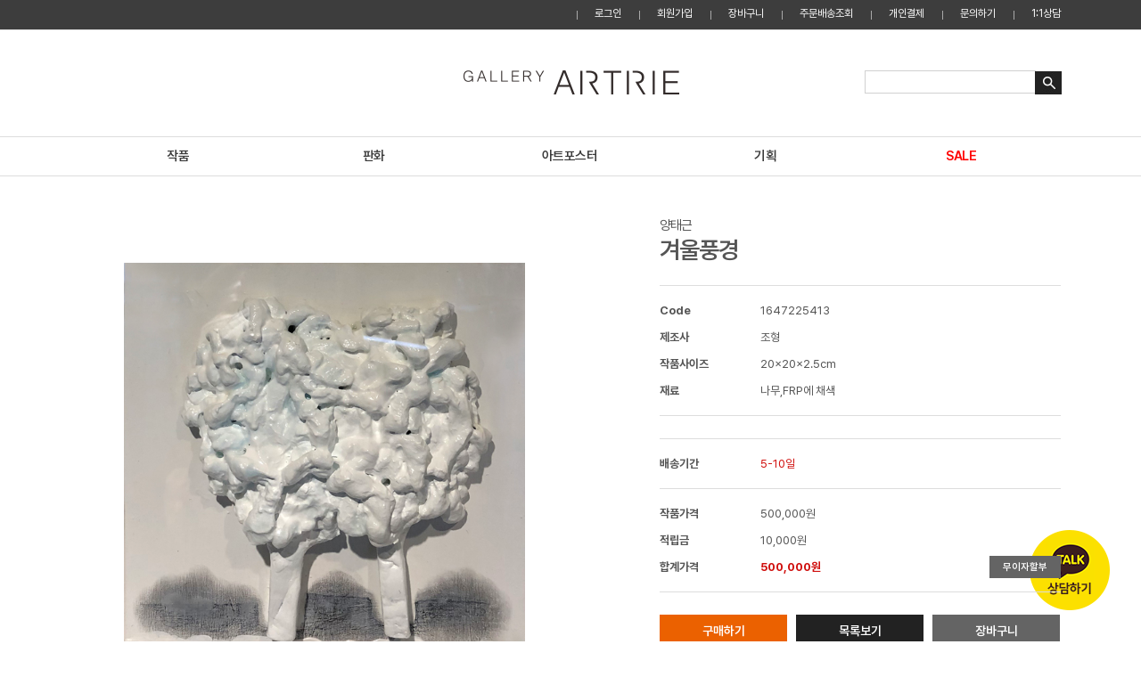

--- FILE ---
content_type: text/html
request_url: http://artrie.com/shop/product_view.php?part_idx=10&goods_data=aWR4PTIwNzE3JnN0YXJ0UGFnZT0wJnBhcnRfaWR4PTEwJnNlYXJjaF9pdGVtPQ==%7C%7C
body_size: 36442
content:


<!DOCTYPE html PUBLIC "-//W3C//DTD XHTML 1.0 Transitional//EN" "http://www.w3.org/TR/xhtml1/DTD/xhtml1-transitional.dtd">
<html xmlns="http://www.w3.org/1999/xhtml">
<html lang="ko">

<head>
  <title>ArtRIE</title>
  <meta http-equiv="Content-Type" content="text/html; charset=euc-kr" />
  <meta http-equiv="expires" content="-1">
  <meta http-equiv="X-UA-Compatible" content="IE=edge, chrome=1">
  <meta name="viewport" content="width=1080, maximum-scale=1.0">
  <meta name="title" content="ArtRIE">
  <meta property="og:image" content="/images/common/linkkakao_bar.jpg">
  <meta property="og:url" content="http://artrie.com/">
  <meta property="og:type" content="website">
  <meta property="og:title" content="ArtRIE">
  <meta property="og:description" content="아트리에만의 특별한 그림">
  <meta name="keywords" content="아트리에만의 특별한 그림">
  <meta name="description" content="아트리에만의 특별한 그림">
  <link rel="icon" href="/images/favicon.ico" type="image/x-icon">
  <link href="http://cdn.jsdelivr.net/font-nanum/1.0/nanumgothic/nanumgothic.css" rel="stylesheet" type="text/css">
  <link type="text/css" rel="stylesheet" href="../css/@default.css?v=240408" />
  <script type="text/javascript" src="../js/jquery-1.9.1.min.js"></script>
  <script type="text/javascript" src="../js/jquery.easing.min.js"></script>
  <script type="text/javascript" src="../js/placeholders.min.js"></script>
  <script type="text/javascript" src="../js/slick.min.js"></script>
  <script type="text/javascript" src="../js/setting.js"></script>
  <script type="text/javascript" src="../js/common.js"></script>
  <script type="text/javascript" src="../js/form.js"></script>


  <script language="javascript">
    <!--
      // 메인 로그인
      function searchSendits() {
        var form = document.search_form;
        if (search_form.wgWh.value == "") {
          alert("검색어를 입력해 주십시오.");
          search_form.wgWh.focus();
        } else {
          search_form.submit();
        }
      }

    //-->
  </script>


</head>

<body>

  <!--Wrap-->
  <div id="wrap">
    <!-- 각 메인/서브 메뉴 타이틀명 -->

    <!--Header-->
    <div id="header" class="m_header">
      <div class="top_lnb_line">
        <div class="top_lnb_po">
          <div class="float-r">

                        <ul>
              <li class="top_lin_mem"><a href="/HyAdmin/mb_login.php">로그인</a></li>
              <li class="top_lin_mem"><a href="/HyAdmin/mb_joincheck.php">회원가입</a></li>
              <li class="top_lin_mem"><a href="/shop/my_wishlist.php">장바구니</a></li>
              <li class="top_lin_mem"><a href="/shop/my_order_list.php">주문배송조회</a></li>
              <li class="top_lin_mem"><a href="/shop/product_list.php?part_idx=6">개인결제</a></li>
              <li class="top_lin_mem"><a href="/HyAdmin/list.php?bbs_id=bo22">문의하기</a></li>
              <li class="top_lin_mem1"><a href="/shop/openkakao.php" target="_blank">1:1상담</a></li>
            </ul>
            
          </div>
        </div>
      </div>
      <div class="h_top inner">
        <h1 id="logo"><a href="/"><img src="../images/common/logo1.png"></a></h1>
        <form name="search_form" method="get" action="/shop/product_search.php">
          <div class="search_box">
            <input type="text" name="wgWh" value="" class="input search_txt">
            <div class="search_btn"><a href="javascript:searchSendits();"><img src="../images/common/btn01.jpg"></a></div>
          </div>
        </form>
        <button type="button" class="plain btn_gnb" onclick="toggleMenu(this);">메뉴</button>
      </div>

      <!-- 메뉴영역 -->
      <div class="h_btm">
        <span class="h_btm_bg left"></span>
        <span class="h_btm_bg right"></span>
        <div class="inner">
          <script type="text/javascript">
            $(window).scroll(function () {
              var pos = $(window).scrollTop();
              var point = $("#header").height() + $(".top_lnbW").height();

              if (pos > point) {
                $(".m_page_path").addClass("fixed");
                $(".container").addClass("top_fixed");
              } else {
                $(".m_page_path").removeClass("fixed");
                $(".container").removeClass("top_fixed");
              }
            });
          </script>


          <!-- Page Location -->
          <div class="m_page_path">
            <div class="inner">


              <ul class="gnb">
                <li><a href='/shop/product_list.php?part_idx=1'>작품</a>
                  <ul class="gsub">
                    <li><a href='/shop/product_list.php?part_idx=7'>서양화</a></li>
                    <li><a href='/shop/product_list.php?part_idx=8'>동양화</a></li>
                    <li><a href='/shop/product_list.php?part_idx=9'>사진</a></li>
                    <li><a href='/shop/product_list.php?part_idx=10'>조형</a></li>
                    <li><a href='/shop/product_list.php?part_idx=17'>렌탈</a></li>
                  </ul>
                </li>
                <li class="dark"><a href='/shop/product_list.php?part_idx=2'>판화</a></li>
                <li><a href='/shop/product_list.php?part_idx=3'>아트포스터</a></li>
                <li class="dark"><a href='/shop/product_list.php?part_idx=4'>기획</a>
                  <ul class="gsub">
                    <li><a href='/shop/product_list.php?part_idx=12'>E-유화</a></li>
                    <li><a href='/shop/product_list.php?part_idx=13'>캔버스작품</a></li>
                    <!--li><a href='/shop/product_list.php?part_idx=14'>아트판넬</a></li-->
                    <li><a href='/shop/product_list.php?part_idx=15'>소품액자</a></li>
                    <li><a href='/shop/product_list.php?part_idx=16'>인기세트 그림액자</a></li>
                  </ul>
                </li>
                <li><a href='/shop/product_list.php?part_idx=5'><span class="point_c">SALE</span></a></li>
              </ul>
            </div><!-- END Inner -->
          </div><!-- END 메뉴영역 -->
          <div class="clear"></div>
        </div>
      </div>
    </div>

  </div><!-- END Inner -->
  </div><!-- END Page Location -->





  </div><!--END Header-->
<style type="text/css"> 
<!--
#quick11 {position:absolute;
	left:50%;
	margin-left:570px;
	top:243px;
	width:29px;
	height:56px;
	z-index:9999999999;
}
.quick_box {border:1px solid #ddd; background-color:#fff; width:98px; padding-top:15px; padding-bottom:15px}
.quick_img li a img{ width:76px; height:72px; border:1px solid #ddd; position:relative; margin-left:10px;}
-->
</style>
<!-- 
<div id="quick11" style="position:absolute; left:50%; top:243px;  z-index:9999999999; ">
	<p style="height:32px"><img src="../images/common/quick_menu_01.jpg" border="0"></p>
    <div class="quick_box"> 
    	<ul class="quick_img">
      
      
                	
        	<li><a href="/shop/product_view.php?idx=25867&part_idx=6"><img src="/images/sub/basic300.jpg" width=76 alt="img02"/></a></li>
        	
        	        	
        	<li><a href="/shop/product_view.php?idx=25864&part_idx=3"><img src="/HyAdmin/upload/goodFile/b320260120132008.JPG" width=76></a></li>
        	
        	        	
        	<li><a href="/shop/product_view.php?idx=25863&part_idx=2"><img src="/HyAdmin/upload/goodFile/b320260120105022.jpg" width=76></a></li>
        	
        	        	
        	<li><a href="/shop/product_view.php?idx=25862&part_idx=2"><img src="/HyAdmin/upload/goodFile/b320260120104409.JPG" width=76></a></li>
        	
        	        	
        	<li><a href="/shop/product_view.php?idx=25852&part_idx=7"><img src="/HyAdmin/upload/goodFile/b320260119130534.JPG" width=76></a></li>
        	
        	        	
        	<li><a href="/shop/product_view.php?idx=25861&part_idx=2"><img src="/HyAdmin/upload/goodFile/b3020260114094357.jpg" width=76></a></li>
        	
        	        	
        	<li><a href="/shop/product_view.php?idx=25860&part_idx=2"><img src="/HyAdmin/upload/goodFile/b3020260114093125.jpg" width=76></a></li>
        	
        	        	
        	<li><a href="/shop/product_view.php?idx=25859&part_idx=2"><img src="/HyAdmin/upload/goodFile/b3020260114092557.jpg" width=76></a></li>
        	
        	        	
        	<li><a href="/shop/product_view.php?idx=25856&part_idx=7"><img src="/HyAdmin/upload/goodFile/b320260111150607.jpeg" width=76></a></li>
        	
        	        	
        	<li><a href="/shop/product_view.php?idx=25858&part_idx=3"><img src="/HyAdmin/upload/goodFile/b320260111152531.png" width=76></a></li>
        	
        	        	
   
      </ul>
    </div>
   <p style="height:32px"><a href="#top"><img src="../images/common/quick_top.jpg" border="0"></a></p>
   
  
</div> -->
<script type="text/javascript"> 
<!-- 
		var stmnGAP1 = 243; // 위쪽 여백 (메뉴가 위에서 10픽셀 떨어진 곳에 보여집니다) 
		var stmnGAP2 = 100; // 스크롤시 브라우저 위쪽과 떨어지는 거리 
		var stmnBASE = 243; // 스크롤 시작위치 
		var stmnActivateSpeed = 20; 
		var stmnScrollSpeed = 20; 
		var winHeight = document.body.scrollHeight;
 
		var stmnTimer; 
 
 
 
		function RefreshquickMenu() { 
			var stmnStartPoint, stmnEndPoint; 
 
			
			stmnStartPoint = parseInt(document.getElementById('quick11').style.top, 10); 
			stmnEndPoint = Math.max(document.documentElement.scrollTop, document.body.scrollTop) + stmnGAP2; 
			if (stmnEndPoint < stmnGAP1) stmnEndPoint = stmnGAP1; 
 
			if (stmnStartPoint != stmnEndPoint) { 
					stmnScrollAmount = Math.ceil( Math.abs( stmnEndPoint - stmnStartPoint ) / 15 );
					document.getElementById('quick11').style.top = parseInt(document.getElementById('quick11').style.top, 10) + ( ( stmnEndPoint<stmnStartPoint ) ? -stmnScrollAmount : stmnScrollAmount ) + 'px';
					stmnRefreshTimer = stmnScrollSpeed; 
 
			}
			
			stmnTimer = setTimeout('RefreshquickMenu();', stmnActivateSpeed); 
		} 
 
 
		function InitiaddzequickMenu() {
			document.getElementById('quick11').style.top = document.body.scrollTop + stmnBASE + 'px'; 
			RefreshquickMenu();
		}
		
		window.onload = InitiaddzequickMenu;
 
//--> 
</script><script type="text/javascript" src="../js/slider.js"></script>
<script type="text/javascript" src="../js/content.js"></script>
<script type="text/javascript" src="../js/jquery.bxslider.js"></script>
<script type="text/javascript" src="../js/tab.js"></script>
<script type="text/javascript">
	// <![CDATA[
	$(document).ready(function () {
	$('#inner_tab').tabify();
        
	});	
	// ]]>
</script>



<script type="text/javascript">
$( document ).ready(function() {
 $('.trigger').click(function(e){
  e.preventDefault();
  $('#popup_layer, #overlay_t').show();
  $('#popup_layer').css("top", Math.max(0, $(window).scrollTop() + 10) + "px");
  // $('#event_layer').css("top", Math.max(0, (($(window).height() - $(this).outerHeight()) / 4) + $(window).scrollTop()) + "px");
 });
 $('#overlay_t, .close').click(function(e){
  e.preventDefault();
  $('#popup_layer, #overlay_t').hide();
 });
});
</script>
<!-- -->

<style type="text/css">
#overlay_t { background-color: #000; bottom: 0; left: 0; opacity: 0.5; filter: alpha(opacity = 50); /* IE7 & 8 */ position: fixed; right: 0; top: 0; z-index: 110; display:none;}
#popup_layer { width:650px; padding-bottom:20px;  margin-bottom:30px; background:#fff; border:solid 1px #ccc; position:absolute; top:0px; left:50%; margin-left:-300px;  z-index:120; display:none;}
</style>




<style type"text/css">
.inputU {FONT-SIZE: 12px;border: #ccc 1px solid; color:#666666; height:22px; line-height:22px; FONT-FAMILY:'Nanum Gothic', "돋움","verdana";   BACKGROUND-COLOR: #fbfbfb;  padding-left:4px;}
.selectU {padding:4px; FONT-SIZE: 12px;border: #ccc 1px solid; color:#666666; height:28px; FONT-FAMILY:'Nanum Gothic', "돋움","verdana";   BACKGROUND-COLOR: #fbfbfb; }
</style>



<style>
.check-group label {
	position: relative; 
	padding: 10px 25px;
	border: solid 1px #999;cursor:pointer;
	background: #fff;
}
.check-group input[type="radio"]{
	position: absolute;cursor:pointer;
}
.check-group input:checked+label {
	position: relative;cursor:pointer;
    color: #000;
	background: #fff;
	border: solid 1px #2eaa08;
}
.bg0101 { background:url(../images/sub/02.jpg) 0 0px no-repeat; height:95px; height:130px;} 


.step2 ul {
  margin: 0;
  padding: 0;
}
.step2 ul li {
  float: left;
}
.step2 ul li a {
  width: 62px;
  height: 35px;
  border-radius: 0;
  border: 1px solid #dadada;
  margin: 0;
  margin-right: 14px;
  padding: 4px 35px;
  font-size: 13px;
  color: #777;
}
.step2 ul li a.active {
  background: #333;
  color: #fff;
  box-shadow: none;
}
.step2 ul li a:focus {
  outline: none;
  box-shadow: none;
}


</style>	





<script type="text/javascript" src="https://pay.naver.com/customer/js/naverPayButton.js" charset="UTF-8"></script>
<script type="text/javascript" >
//<![CDATA[

function checkOption(selectBox, nonSelectedIndex, optionName){
  if (selectBox.selectedIndex == nonSelectedIndex) {
    alert("상품 옵션을 선택해 주세요. (" + optionName + ")");
    return false;
  }
  return true;
}

function checkShippingPrice(radio){
  var len = radio.length;
  if (len == undefined) {
    if (radio.checked) {
      return true;
    }
  } else {
    for(var i = 0; i < len; i++) {
      if(radio[i].checked) {
        return true;
      }
    }
  }
  alert("배송비를 선택해 주세요.");
  return false;
}

function buy_nc(url){
 
    var form=document.fitem;
    
    
  	if(document.fitem.buy_goods_cnt.value=="" || document.fitem.buy_goods_cnt.value=="0" || document.fitem.buy_goods_cnt.value==0) {
  		alert("구입수량을 입력해 주십시오.");
  		form.buy_goods_cnt.focus();
  	  return;	
  	}
  	
  	  	if(form.buy_goods_cnt.value > 1) {
  		alert("상품 재고수량이 부족합니다.");
  		form.buy_goods_cnt.focus();
  		return;
  	}
  	  	
    it_opt5Chk = fitem.it_opt5Chk.value;
    it_opt6Chk = fitem.it_opt6Chk.value;
  
  	if(it_opt6Chk == "11" || it_opt6Chk == "12" || it_opt6Chk == "13" || it_opt6Chk == "14" || it_opt6Chk == "16" || it_opt6Chk == "18" || it_opt6Chk == "19"){
      
      if(it_opt5Chk == "1" || it_opt5Chk == "2" || it_opt5Chk == "3" || it_opt5Chk == "4" || it_opt5Chk == "5" ){
      }else{
      //  alert("매트선택 필수 액자입니다. 매트를 선택해주세요");
      //  return;
      }
      
    }
      
    
    form.action="order_once_naver.php?trade_method=2&goods_data=aWR4PTIwNzE3JnBhcnRfaWR4PTEw||";
		form.submit();
 
}

function cart_nc(url){
  
    var form=document.fitem;
    
    form.action="order_once_naver.php?trade_method=2&goods_data=aWR4PTIwNzE3JnBhcnRfaWR4PTEw||";
		form.submit();
		
}

function wishlist_nc(url){
  // 네이버 페이로 찜 정보를 등록하는 가맹점 페이지 팝업 창 생성.
  // 해당 페이지에서 찜 정보 등록 후 네이버 페이 찜 페이지로 이동.
  
  url = "https://artrie.com/shop/naverwish.php?wishlist_method=1&goods_data=aWR4PTIwNzE3JnBhcnRfaWR4PTEw||";
  
  window.open(url,"","scrollbars=yes,width=400,height=267");
  return false;
}

function not_buy_nc(){
  alert("죄송합니다. 네이버 페이로 구매가 불가한 상품입니다.");
  return false;
}
//]]>
</script>



<script language="javascript">
<!--
// 롤오버 제품확대보기
function viewBigImg(Val) {
	document.bigimg.src=Val;
}

// 제품확대이미지오픈
function goodsImagesView(){
	var winleft = (screen.width - 642) / 2;
	var wintop = (screen.height - 414) / 2;
	window.open("product_zoom.php?goods_data=aWR4PTIwNzE3JnBhcnRfaWR4PTEw||","","scrollbars=yes, width=632, height=690, top="+wintop+", left="+winleft+"");
}

// 친구에게 추천하기
function sendMail(goods_idx) {
	window.open("mail_to_friend.php?goods_idx="+goods_idx, "","scrollbars=no, width=484, height=430, top=200, left=200");
}

// 리뷰작성
function reviewWinOpen() {
	window.open("product_review.php?goods_data=aWR4PTIwNzE3JnBhcnRfaWR4PTEw||", "","scrollbars=no, width=484, height=480, top=200, left=200");
}

//로그인체크
function loginChk(){
  alert('회원 로그인 해주세요');
  location.href = "/member/login.php";
}

function cartChk(){
  if(confirm("로그인후 이용가능합니다. 로그인하시겠습니까?")){
    location.href = "/HyAdmin/mb_login.php";
  }
}

// 구매 링크 리스트
function goodsBuySendit(check){
	var form=document.fitem;
	
	
	
	if(document.fitem.buy_goods_cnt.value=="" || document.fitem.buy_goods_cnt.value=="0" || document.fitem.buy_goods_cnt.value==0) {
		alert("구입수량을 입력해 주십시오.");
		form.buy_goods_cnt.focus();
	  return;	
	}
	
		if(form.buy_goods_cnt.value > 1) {
		alert("상품 재고수량이 부족합니다.");
		form.buy_goods_cnt.focus();
		return;
	}
		
  it_opt5Chk = fitem.it_opt5Chk.value;
  it_opt6Chk = fitem.it_opt6Chk.value;

	if(it_opt6Chk == "11" || it_opt6Chk == "12" || it_opt6Chk == "13" || it_opt6Chk == "14" || it_opt6Chk == "16" || it_opt6Chk == "18" || it_opt6Chk == "19"){
    
    if(it_opt5Chk == "1" || it_opt5Chk == "2" || it_opt5Chk == "3" || it_opt5Chk == "4" || it_opt5Chk == "5" ){
    }else{
      //alert("매트선택 필수 액자입니다. 매트를 선택해주세요");
      //return;
    }
    
  }

	if(check==1) { // 장바구니추가
		form.action="cart.php?cart_method=1&goods_data=aWR4PTIwNzE3JnBhcnRfaWR4PTEw||";
		form.submit();
	} else if(check==2) { // 즉시 구매
    form.action="order_once_ok.php?trade_method=2&goods_data=aWR4PTIwNzE3JnBhcnRfaWR4PTEw||";
		form.submit();
	} else if(check==3) { // withlist 추가
    form.action="my_wishlist.php?wishlist_method=1&goods_data=aWR4PTIwNzE3JnBhcnRfaWR4PTEw||";
		form.submit();
  } else if(check==4) { // 렌탈 구매
    form.action="orderRental_once_ok.php?trade_method=2&goods_data=aWR4PTIwNzE3JnBhcnRfaWR4PTEw||";
		form.submit();
	}

	
}




var rollFlag=0;
function roll_up(img_num) 
{
//    document.images["roll" + img_num].src = "img/service/roll_up.gif";
}

function roll_down(img_num) 
{
//    document.images["roll" + img_num].src = "img/service/roll_down.gif";
}

function txt_roll(str)
{
    sub_num = str.substring(str.length - 2);
    sub_str = str.substring(0, str.length -2);

    if (document.all[str].style.display=="")
    {
        document.all[str].style.display="none";
        roll_up(sub_num);
        rollFlag=0;
        return;
    }
    else
        {
        if(rollFlag != 0)
        {
            document.all[sub_str+rollFlag].style.display="none";
            roll_up(rollFlag);
            document.all[str].style.display="";
            roll_down(sub_num);
        }
    
        document.all[str].style.display="";
        roll_down(sub_num);
        rollFlag=sub_num;
    }
    
}




function qty_add(num)
{
    var f = document.fitem;
    var qty = parseInt(f.buy_goods_cnt.value);
    if (num < 0 && qty <= 1)
    {
        alert("수량은 1 이상만 가능합니다.");
        qty = 1;
    }
    else if (num > 0 && qty >= 9999)
    {
        alert("수량은 9999 이하만 가능합니다.");
        qty = 9999;
    }
    else
    {
        qty = qty + num;
    }
    
    f.buy_goods_cnt.value = qty;

    amount_change();
}


function get_amount(data)
{
    var str = data.split(";");
    var num = parseInt(str[1]);
    if (isNaN(num)) {
        return 0;
    } else {
        return num;
    }
}


function amount_change()
{
    var basic_amount = parseInt('500000');
    var basic_point  = parseInt('2');
    
    
    var f = document.fitem;
    var opt1 = 0;
    var opt2 = 0;
    var opt3 = 0;
    var opt4 = 0;
    var opt5 = 0;
    var opt6 = 0;
    var ct_qty = 0;
    var op1 = 0;
    var op2 = 0;

    if (typeof(f.buy_goods_cnt) != 'undefined')
        ct_qty = parseInt(f.buy_goods_cnt.value);

    if (typeof(f.it_opt1) != 'undefined') opt1 = get_amount(f.it_opt1.value);
    if (typeof(f.it_opt2) != 'undefined') opt2 = get_amount(f.it_opt2.value);
    if (typeof(f.it_opt3) != 'undefined') opt3 = get_amount(f.it_opt3.value);
    if (typeof(f.it_opt4) != 'undefined') opt4 = get_amount(f.it_opt4.value);
    if (typeof(f.it_opt5) != 'undefined') opt5 = get_amount(f.it_opt5.value);
    if (typeof(f.it_opt6) != 'undefined') opt6 = get_amount(f.it_opt6.value);
    
    if (typeof(f.hidden_op1_price) != 'undefined') op1 = parseInt(f.hidden_op1_price.value);
    if (typeof(f.hidden_op2_price) != 'undefined') op2 = parseInt(f.hidden_op2_price.value);
    
    

    var amount = basic_amount + opt1 + opt2 + opt3 + opt4 + opt5 + opt6 + op1 + op2;
    var point  = amount * basic_point * 0.01;

    if (typeof(f.it_amount) != 'undefined')
        f.it_amount.value = amount;

    if (typeof(f.disp_sell_amount) != 'undefined'){
      f.disp_sell_amount.value = number_format(String(amount * ct_qty));
      document.getElementById ( "money" ).innerHTML = number_format(String(amount * ct_qty))+'원' ;
      document.getElementById ( "acja" ).innerHTML = number_format(String(opt6))+'원' ;
      document.getElementById ( "meaja" ).innerHTML = number_format(String(opt5))+'원' ;
      
      
      document.getElementById ( "moneyjuk" ).innerHTML = number_format(String(point * ct_qty))+'원' ;
      
    }


    if (typeof(f.it_point) != 'undefined') {
        f.it_point.value = point;
        f.disp_point.value = number_format(String(point * ct_qty));
    }
}




function chImg(n,m) {
		var form = document.fitem;

		
		value= n.split("//") ;

		if(m==1){
			form.hidden_op1_price.value = value[1];
		} else {
			form.hidden_op2_price.value = value[1];
		}

    amount_change();
    
}	


// 자동으로 콤마 넣기
	 function number_format(num) {
		 num = num.replace(/,/g, "")
		 var num_str = num.toString()
		 var result = ''
	 
		  for(var i=0; i<num_str.length; i++) {
				var tmp = num_str.length-(i+1)
				if(i%3==0 && i!=0) result = ',' + result
				result = num_str.charAt(tmp) + result
		   }
	 
			return result
	   }

  


//-->
</script>







<script type="text/javascript">

// 액자 셀렉트 에서 선택
function frame_set_select(value) {
	var f =document.fitem;

	var num = parseInt(f.it_opt6.selectedIndex);
	var s = value.split(";");

	if (num < 10) {
		num = "0" + num;
	} 
	var val = s[0];
	var price = s[1].replace("+","");
	var num = s[2];
  
	frame_set(num,val,price,1);
}

// 매트 셀렉트에서 선택 
function mat_check_select(value) {
	var f = document.fitem;
	var num = parseInt(f.it_opt5.selectedIndex -1 );
	
	$("input[name=mat][value="+num+"]").attr("checked",true);

	var s = value.split(";");

	var val = s[0];
	var price = s[1].replace("+","");

	mat_check(num,val,price);

}


function frame_set(num,val,price,tuw) {

	var f = document.fitem;
	
	var p = "0";
	if (price > 0) {
		p = price;
	}
	
	
	$("select[name=it_opt6]").val(val+";+"+p+";"+num);
	
	//액자선택일경우 매트초기화
	if(tuw == "1"){
	  var val8 = "무";
	  var p8 = "0";
	  $("select[name=it_opt5]").val(val8+";+"+p8);
	  document.getElementById ( "metselect" ).innerHTML = "매트를 선택하세요";
	  fitem.it_opt5Chk.value = "";
	}

	//var opt6 = get_amount(f.it_opt6.value);
	//$("#frame_price").val(opt6);

	amount_change();
	
	
	fitem.it_opt6Chk.value = num;
	
	
	$("#key1").val(num);
	$("#val1").val(val);
	$("#frame_key").val(price);
	
	
	//액자선택텍스트
	document.getElementById ( "actselect" ).innerHTML = val;
	
	if(num == "20"){
	  document.getElementById( "tomyngview" ).style.display = "";
	}else{
	  document.getElementById( "tomyngview" ).style.display = "none";
	}
	
	
	
	// 이미지에 액자 끼우기
	$("._frame").empty();
	$("#frame_lt").append("<img src='/images/box1025/"+num+"_left_top.gif'>");
	$("#frame_top").attr("background","/images/box1025/"+num+"_middle_top.gif");
	$("#frame_rt").append("<img src='/images/box1025/"+num+"_right_top.gif'>");
	$("#frame_left").attr("background","/images/box1025/"+num+"_left.gif");
	$("#frame_right").attr("background","/images/box1025/"+num+"_right.gif");
	$("#frame_lb").append("<img src='/images/box1025/"+num+"_left_bottom.gif'>");
	$("#frame_bottom").attr("background","/images/box1025/"+num+"_middle_bottom.gif");
	$("#frame_rb").append("<img src='/images/box1025/"+num+"_right_bottom.gif'>");

  if(!num){ $("._frame").empty(); }


}



function mat_check(n,val,price) {
	var f = document.fitem;
	
	it_opt6Chk = fitem.it_opt6Chk.value;
  
  if(it_opt6Chk == ""){
    alert("액자를 먼저 선택해주세요.");
    return;
  }
  
  if(it_opt6Chk == "01" || it_opt6Chk == "02" || it_opt6Chk == "03" || it_opt6Chk == "04" || it_opt6Chk == "17" || it_opt6Chk == "11" || it_opt6Chk == "12" || it_opt6Chk == "13" || it_opt6Chk == "16" || it_opt6Chk == "18" || it_opt6Chk == "19"){
    alert("매트를 선택하실 수 없는 제품입니다.");
    fitem.it_opt5.value = "없음;+0";
    return;
  }
  
	var p = "";
	//if (price > 0) {
		p = price;
	//}
	
	$("select[name=it_opt5]").val(val+";+"+p);

	var key1 = "";
	var val1 = "";
	var frame_key = "";

	key1 = $("#key1").val();
	val1 = $("#val1").val();
	frame_key = $("#frame_key").val();

	if (key1 != '') {
		frame_set(key1,val1,frame_key,2);
	}
	
	//매트간격조정
	if(n == "1"){
	  document.getElementById( "frame_inner" ).style.padding = "4px";
	}else if(n == "2"){
	  document.getElementById( "frame_inner" ).style.padding = "14px";
	}else if(n == "3"){
	  document.getElementById( "frame_inner" ).style.padding = "23px";
	}else if(n == "4"){
	  document.getElementById( "frame_inner" ).style.padding = "31px";
	}else{
	  document.getElementById( "frame_inner" ).style.padding = "0px";
	}

	amount_change();
	
	//매트선택텍스트
	document.getElementById ( "metselect" ).innerHTML = val;
	
	fitem.it_opt5Chk.value = n;

}
//frame_set('$("#key1").val()','$("#val1").val()','$("#frame_key").val()');
</script>
<input type="hidden" name="key1" id="key1" value="">
<input type="hidden" name="val1" id="val1" value="">
<input type="hidden" name="frame_key" id="frame_key" value="">









		<!--Container-->
	<div id="container">
		
		
		
		<!-- 본문내용 -->
		<div class="content pb30">
			<div class="int_content">
				<!-- 상단제품 설명 -->
            	<div>
                	<div class="float-l" style="width:548px;height:548px;text-align:center;vertical-align: middle;">
                	  <!--table cellpadding="0" cellspacing="0" width="100%">
                	    <tr>
                	      <td align=cneter width="548" height="548">
                	        <img src="/HyAdmin/upload/goodFile/b320220314113759.jpg" width='450'  />                	      </td>
                	    </tr>
                	  </table-->
                	  
                	  
                	  
                	  <table cellpadding="0" cellspacing="0" width="100%">
                	    <tr>
                	      <td align=cneter width="548" height="548" style="text-align:center">
                	        
                	        
                	        <table cellpadding="0" cellspacing="0" border=0 align=center>
                  					<tr>
                  						<td><div id="frame_lt" class="_frame"></div></td>
                  						<td height=0 id="frame_top" class="_frame"><div id="frame_top1" class="_frame1"></div></td>
                  						<tD><div id="frame_rt" class="_frame"></div></tD>
                  					</tr>
                  					<tr>
                  						<td id="frame_left" class="_frame"><div id="frame_left1" class="_frame1"></div></td>
                  						<td id="frame_inner">
                  						  <div class="light_img" id="tomyngview" style="display:none;"><img src="../images/sub/light.png" /></div>
                  						  <div class="clearfix"><img src="/HyAdmin/upload/goodFile/b320220314113759.jpg" width='450'  /></div>
                  						</td>
                  						<td id="frame_right" class="_frame"><div id="frame_right1" class="_frame1"></div></td>
                  					</tr>
                  					<tr>
                  						<td><div id="frame_lb" class="_frame"></div></td>
                  						<td id="frame_bottom" class="_frame"><div id="frame_bottom1" class="_frame1"></div></td>
                  						<td><div id="frame_rb" class="_frame"></div></td>
                  					</tr>
                  				</table>
                  			
                	        
                	        
                	      </td>
                	    </tr>
                	  </table>
                	  
                	  <style>
                	    .shadowImg{
                	      box-shadow: 5px 5px 10px #999999;
                	    }
                	  </style>
                	  
                	  
               	  </div>
               	  
               	    <form method="post" name="fitem">
                    <input type="hidden" name="hidden_op1_price" value="0">
         						<input type="hidden" name="hidden_op2_price" value="0">
         						
         						<input type="hidden" name="it_opt5Chk" value="">
         						<input type="hidden" name="it_opt6Chk" value="">
         						
         						<input type="hidden" name="goodIdx_chk" value="20717">
         						<input type="hidden" name="goodName_chk" value="겨울풍경">
         						
                    <div class="float-r s_view_w">
                        <ul>
                            <li>
								                <div class="s_view_title_box">
                                    <p class="s_view_title01">양태근<br><span class="s_view_title02">겨울풍경</span>
                                                                        </P>
                                </div>
                            </li>
                            <li class="pt15 s_view_title_line">
                                <table cellpadding="0" cellspacing="0" width="100%">
                                    <colgroup>
                                        <col width="25%"/><col width="75%"/>
                                    </colgroup>
                                    <tbody>
                                        
                                        
                                                                                <tr>
                                            <td class="s_view_txt01"><b>Code</b></td>								
                                            <td class="s_view_txt01">1647225413</td>
                                        </tr>
                                                                                                                        <tr>
                                            <td class="s_view_txt01"><b>제조사</b></td>								
                                            <td class="s_view_txt01">조형</td>
                                        </tr>
                                                                                                                                                                                                                                                <tr>
                                                                                        <td class="s_view_txt01"><b>작품사이즈</b></td>
                                                                                        <td class="s_view_txt01">20x20x2.5cm</td>
                                        </tr>
                                                                                                                                                                <tr>
                                            <td class="s_view_txt01"><b>재료</b></td>								
                                            <td class="s_view_txt01">나무,FRP에 채색</td>
                                        </tr>
                                                                                                                        
                                        
                                        
                                        
                                        
                                    </tbody>
                                </table>
                            </li>
                            
                            <li class="pt15 s_view_title_line">
                                <table cellpadding="0" cellspacing="0" width="100%">
                                    <colgroup>
                                        <col width="25%"/><col width="75%"/>
                                    </colgroup>
                                    <tbody>
                                        
                                        
                                        
                                        
                                        
                                        
                                                                                
                                        
                                        
                                        
                                        
                                        
                                        <!--tr>
											                      <td class="s_view_txt01"><b>액자종류</b></td>								
                                            <td class="s_view_txt01">액자선택가능</td>
                                        </tr>
                                        <tr>
                                            <td class="s_view_txt01"><b>매트종류</b></td>								
                                            <td class="s_view_txt01">매트선택가능</td>
                                        </tr-->
                                        
                                        
                                        <!-- 옵션출력 -->
                            						                            						<!-- 옵션출력 -->
                            						
                            						
                            						
                            						<!-- 가격변동옵션1 -->
                            						                            						<!-- 가격변동옵션1 -->
                            						
                            						<!-- 가격변동옵션2 -->
                            						                            						<!-- 가격변동옵션 2 -->
                            						
                            						
                                        
                                        
                                    </tbody>
                                </table>
                            </li>
                            
                                                        <li class="pt15 s_view_title_line">
                                <table cellpadding="0" cellspacing="0" width="100%">
                                    <colgroup>
                                        <col width="25%"/><col width="75%"/>
                                    </colgroup>
                                    <tbody>
                                        <tr>
                                            <td class="s_view_txt01"><b>배송기간</b></td>								
                                            <td class="s_view_txt02">5-10일</td>
                                        </tr>
                                    </tbody>
                                </table>
                            </li>
                                                        
                            <li class="pt15 s_view_title_line">
                                <table cellpadding="0" cellspacing="0" width="100%">
                                    <colgroup>
                                        <col width="25%"/><col width="75%"/>
                                    </colgroup>
                                    <tbody>
                                        
                                        
                                                                                
                                        
                                                                                   
                                        <tr>
                                                                                        <td class="s_view_txt01"><b>작품가격</b></td>
                                                                                        <td class="s_view_txt01">500,000원</td>
                                        </tr>
                                                                                
                                        <tr style="display:none;">
                                            <td class="s_view_txt01"><b>액자가격</b></td>								
                                            <td class="s_view_txt01"><span id="acja">0원</span></td>
                                        </tr>
                                        <tr style="display:none;">
                                            <td class="s_view_txt01"><b>매트가격</b></td>								
                                            <td class="s_view_txt01"><span id="meaja">0원</span></td>
                                        </tr>
                                        
                                        
                                                                                  <input type='hidden' value='1' name='buy_goods_cnt'>
                                                                                
                                        
                                        <tr>
                                            <td class="s_view_txt01"><b>적립금</b></td>								
                                            <td class="s_view_txt01"><span id="moneyjuk">10,000원</span></td>
                                        </tr>
                                        
                                        
                                        <tr >
                                            <td class="s_view_txt01"><b>합계가격</b></td>								
                                            <td class="s_view_txt02">
                                              <b>
                                              <span class="mainprice2">
                                                <input type=hidden name=disp_sell_amount value="500,000" size=15 style='text-align:right; border:none; border-width:0px; width:120px; font-family:Tahoma;font-size:14px;color:#cc0d0d;' class=amount readonly>
                                              </span>
                                              <input type=hidden name=it_amount value='0'>
                                              
                                              <span id="money">500,000원</span>                                               </b>
                                              
                                                                                            <p class="float-r"><a href="#" class="trigger bs10">무이자할부</a></p>
                                              <div id="overlay_t"></div>
                                              <div id="popup_layer"><a class="float-r mr20 mt20 close" href="#"><img src="../images/sub/pop_close.png" /></a>
                                              <img src="/HyAdmin/upload/logoFile/120260102104223.png" width=650 height=750 />
                                              </div>
                                                                                            
                                            </td>
                                        </tr>
                                        
                                        
                                        
                                                                                
                                    </tbody>
                                </table>
                            </li>
                            
                            <li class="pt25">
                                <dl>
                                    <dd class="float-l"><a href="javascript:goodsBuySendit(2);" class="bs7">구매하기</a></dd>                                    <dd class="float-l pl10"><a href="/shop/product_list.php?part_idx=10" class="bs8">목록보기</a></dd>
                                    <dd class="float-l pl10"><a id="cartBtn" href="javascript:cartChk();" class="bs9">장바구니</a></dd>
                                </dl>
                            </li>
                            
                            
                        </ul>
                        
                        <br><br>
                        <div style="margin-top:20px;">
                          
                          <script type="text/javascript" >
                              //<![CDATA[
                              naver.NaverPayButton.apply({
                              BUTTON_KEY:"6B907A8E-4728-4108-A159-389A820198B9", // 네이버 페이에서 할당받은 버튼 KEY 를 입력하세요.
                              TYPE: "B", // 템플릿을 확인하시고 원하는 타입의 버튼을 선택
                              COLOR: 1, // 버튼의 색 설정
                              COUNT: 2, // 버튼 개수 설정. 구매하기 버튼(장바구니 페이지)만 있으면 1, 장바구니/찜하기 버튼(상품 상세 페이지)과 함께 있으면 3을 입력한다.
                              
                              
                              
                                                            
                              ENABLE: "Y", // 품절등과 같은 이유에 따라 버튼을 비활성화할 필요가 있을 경우
                              BUY_BUTTON_HANDLER: buy_nc, // 구매하기 버튼 이벤트 Handler 함수 등록, 품절인 경우 not_buy_nc 함수 사용
                              
                                                            
                              
                              
                              BUY_BUTTON_LINK_URL:"", // 링크 주소 (필요한 경우만 사용)
                              WISHLIST_BUTTON_HANDLER:wishlist_nc, // 찜하기 버튼 이벤트 Handler 함수 등록
                              WISHLIST_BUTTON_LINK_URL:"", // 찜하기 팝업 링크 주소(필요한 경우만 사용)
                              CART_BUTTON_HANDLER:cart_nc, // 찜하기 버튼 이벤트 Handler 함수 등록, 품절인 경우 not_buy_nc 함수 사용
                              CART_BUTTON_LINK_URL:"https://artrie.com/shop/cart_naverpay.php", // 장바구니 팝업 링크 주소(필요한 경우만 사용)
                              "":""
                              });
                              //]]>
                              </script>
                            </div>
                            
                        
                    </div>
                    </form>
                    <p class="cl_b"></p>
                    
                    
                    
                </div>
				        <!-- END 상단제품 설명 -->
                
                                
                
                
                                
                                
                <!-- 다른작품 -->
                <div class="pt70">
                	<!-- 타이틀 -->
                    <p class="center_tit"><span>다른작품 더 보기</span></p>
                    <!-- END 타이틀 -->
                    
                    <div class="pt30 pb30 s_view_title_line01">
                    	<!-- s_art_s -->
                        <div class="s_art_s">
                            <!-- s_art_slide -->
                            <div class="s_art_slide">
                                <div class="slide_big">
                                    
                                    <div>
                                    <div id='premier21'  style='height:96px;display:;'>
                                        <div class="float-l s_art">
                                            <ul>          
                                                
                                                
                                                
                                                                                                
                                                
                                                
                                                <li>
                                                    <a href="product_view.php?part_idx=10&goods_data=aWR4PTIwNjMxJnN0YXJ0UGFnZT0mbGlzdE5vPSZ0YWJsZT0mcGFydF9pZHg9MTAmc2VhcmNoX2l0ZW09||&sub_position=0">
                                                        <div class="p_img_b6">
                                                            <div class="p_img6"><img src="/HyAdmin/upload/goodFile/b320220304160615.jpg" width=200  /></div>
                                                        </div>
                                                        <div class="p_info">
                                                            <div class="sbj">울타리1</div>
                                                            <div class="sbt">
                                                                                                                              양태근                                                                                                                            
                                                                                                                              <br>45.5x38x3cm                                                                                                                          </div>
                                                            
                                                                                                                        <div class="sbw">3,000,000원</div>
                                                                                                                        
                                                        </div>
                                                        <div class="p_layer">
                                                            <span class="layer_arr"><img src="../images/main/btn_moreview_bg.png" alt="" /></span>
                                                        </div>
                                                    </a>
                                                </li>
                                                
                                                
                                                                                                                                                                                                                                                
                                                
                                                
                                                <li>
                                                    <a href="product_view.php?part_idx=10&goods_data=aWR4PTIwNjMzJnN0YXJ0UGFnZT0mbGlzdE5vPSZ0YWJsZT0mcGFydF9pZHg9MTAmc2VhcmNoX2l0ZW09||&sub_position=0">
                                                        <div class="p_img_b6">
                                                            <div class="p_img6"><img src="/HyAdmin/upload/goodFile/b320220304161313.jpg"  height=200 /></div>
                                                        </div>
                                                        <div class="p_info">
                                                            <div class="sbj">겨울풍경</div>
                                                            <div class="sbt">
                                                                                                                              양태근                                                                                                                            
                                                                                                                              <br>20x20x2.4cm                                                                                                                          </div>
                                                            
                                                                                                                        <div class="sbw">500,000원</div>
                                                                                                                        
                                                        </div>
                                                        <div class="p_layer">
                                                            <span class="layer_arr"><img src="../images/main/btn_moreview_bg.png" alt="" /></span>
                                                        </div>
                                                    </a>
                                                </li>
                                                
                                                
                                                                                                                                                                                                                                                
                                                
                                                
                                                <li>
                                                    <a href="product_view.php?part_idx=10&goods_data=aWR4PTIwNjMyJnN0YXJ0UGFnZT0mbGlzdE5vPSZ0YWJsZT0mcGFydF9pZHg9MTAmc2VhcmNoX2l0ZW09||&sub_position=0">
                                                        <div class="p_img_b6">
                                                            <div class="p_img6"><img src="/HyAdmin/upload/goodFile/b320220304161117.jpg"  height=200 /></div>
                                                        </div>
                                                        <div class="p_info">
                                                            <div class="sbj">울타리2</div>
                                                            <div class="sbt">
                                                                                                                              양태근                                                                                                                            
                                                                                                                              <br>45.5x53.5x3.5cm                                                                                                                          </div>
                                                            
                                                                                                                        <div class="sbw">3,500,000원</div>
                                                                                                                        
                                                        </div>
                                                        <div class="p_layer">
                                                            <span class="layer_arr"><img src="../images/main/btn_moreview_bg.png" alt="" /></span>
                                                        </div>
                                                    </a>
                                                </li>
                                                
                                                
                                                                                                                                                                                                                                                
                                                
                                                
                                                <li>
                                                    <a href="product_view.php?part_idx=10&goods_data=aWR4PTIwNjMxJnN0YXJ0UGFnZT0mbGlzdE5vPSZ0YWJsZT0mcGFydF9pZHg9MTAmc2VhcmNoX2l0ZW09||&sub_position=0">
                                                        <div class="p_img_b6">
                                                            <div class="p_img6"><img src="/HyAdmin/upload/goodFile/b320220304160615.jpg" width=200  /></div>
                                                        </div>
                                                        <div class="p_info">
                                                            <div class="sbj">울타리1</div>
                                                            <div class="sbt">
                                                                                                                              양태근                                                                                                                            
                                                                                                                              <br>45.5x38x3cm                                                                                                                          </div>
                                                            
                                                                                                                        <div class="sbw">3,000,000원</div>
                                                                                                                        
                                                        </div>
                                                        <div class="p_layer">
                                                            <span class="layer_arr"><img src="../images/main/btn_moreview_bg.png" alt="" /></span>
                                                        </div>
                                                    </a>
                                                </li>
                                                
                                                
                                                                                                                                                                                                                                                
                                                
                                                
                                                <li>
                                                    <a href="product_view.php?part_idx=10&goods_data=aWR4PTIwNzAyJnN0YXJ0UGFnZT0mbGlzdE5vPSZ0YWJsZT0mcGFydF9pZHg9MTAmc2VhcmNoX2l0ZW09||&sub_position=0">
                                                        <div class="p_img_b6">
                                                            <div class="p_img6"><img src="/HyAdmin/upload/goodFile/b320220310161331.jpg"  height=200 /></div>
                                                        </div>
                                                        <div class="p_info">
                                                            <div class="sbj">공존</div>
                                                            <div class="sbt">
                                                                                                                              양태근                                                                                                                            
                                                                                                                              <br>70x5x82cm                                                                                                                          </div>
                                                            
                                                                                                                        <div class="sbw">3,500,000원</div>
                                                                                                                        
                                                        </div>
                                                        <div class="p_layer">
                                                            <span class="layer_arr"><img src="../images/main/btn_moreview_bg.png" alt="" /></span>
                                                        </div>
                                                    </a>
                                                </li>
                                                
                                                
                                                                                                                                                                                                
                                                  				</ul>
                                                        </div>
                                                        <p class='clear'></p>    
                                                    </div>
                                                    </div>
                                                    
                                                    <div>
                                                    <div id='premier21'  style='height:96px;display:;'>
                                                        <div class='float-l s_art'>
                                                            <ul>
                                                                                                            
                                                
                                                
                                                <li>
                                                    <a href="product_view.php?part_idx=10&goods_data=aWR4PTIwNzA0JnN0YXJ0UGFnZT0mbGlzdE5vPSZ0YWJsZT0mcGFydF9pZHg9MTAmc2VhcmNoX2l0ZW09||&sub_position=0">
                                                        <div class="p_img_b6">
                                                            <div class="p_img6"><img src="/HyAdmin/upload/goodFile/b320220310165109.jpg"  height=200 /></div>
                                                        </div>
                                                        <div class="p_info">
                                                            <div class="sbj">바라보기</div>
                                                            <div class="sbt">
                                                                                                                              양태근                                                                                                                            
                                                                                                                              <br>80x80x137cm                                                                                                                          </div>
                                                            
                                                                                                                        <div class="sbw">7,000,000원</div>
                                                                                                                        
                                                        </div>
                                                        <div class="p_layer">
                                                            <span class="layer_arr"><img src="../images/main/btn_moreview_bg.png" alt="" /></span>
                                                        </div>
                                                    </a>
                                                </li>
                                                
                                                
                                                                                                                                                                                                                                                
                                                
                                                
                                                <li>
                                                    <a href="product_view.php?part_idx=10&goods_data=aWR4PTIwNzA1JnN0YXJ0UGFnZT0mbGlzdE5vPSZ0YWJsZT0mcGFydF9pZHg9MTAmc2VhcmNoX2l0ZW09||&sub_position=0">
                                                        <div class="p_img_b6">
                                                            <div class="p_img6"><img src="/HyAdmin/upload/goodFile/b320220310165320.jpg" width=200  /></div>
                                                        </div>
                                                        <div class="p_info">
                                                            <div class="sbj">씽크홀</div>
                                                            <div class="sbt">
                                                                                                                              양태근                                                                                                                            
                                                                                                                              <br>30x30x3.5cm                                                                                                                          </div>
                                                            
                                                                                                                        <div class="sbw">600,000원</div>
                                                                                                                        
                                                        </div>
                                                        <div class="p_layer">
                                                            <span class="layer_arr"><img src="../images/main/btn_moreview_bg.png" alt="" /></span>
                                                        </div>
                                                    </a>
                                                </li>
                                                
                                                
                                                                                                                                                                                                                                                
                                                
                                                
                                                <li>
                                                    <a href="product_view.php?part_idx=10&goods_data=aWR4PTIwNzA2JnN0YXJ0UGFnZT0mbGlzdE5vPSZ0YWJsZT0mcGFydF9pZHg9MTAmc2VhcmNoX2l0ZW09||&sub_position=0">
                                                        <div class="p_img_b6">
                                                            <div class="p_img6"><img src="/HyAdmin/upload/goodFile/b320220310171709.jpg" width=200  /></div>
                                                        </div>
                                                        <div class="p_info">
                                                            <div class="sbj">관계</div>
                                                            <div class="sbt">
                                                                                                                              양태근                                                                                                                            
                                                                                                                              <br>53x51x3cm                                                                                                                          </div>
                                                            
                                                                                                                        <div class="sbw">3,500,000원</div>
                                                                                                                        
                                                        </div>
                                                        <div class="p_layer">
                                                            <span class="layer_arr"><img src="../images/main/btn_moreview_bg.png" alt="" /></span>
                                                        </div>
                                                    </a>
                                                </li>
                                                
                                                
                                                                                                                                                                                                                                                
                                                
                                                
                                                <li>
                                                    <a href="product_view.php?part_idx=10&goods_data=aWR4PTIwNzA4JnN0YXJ0UGFnZT0mbGlzdE5vPSZ0YWJsZT0mcGFydF9pZHg9MTAmc2VhcmNoX2l0ZW09||&sub_position=0">
                                                        <div class="p_img_b6">
                                                            <div class="p_img6"><img src="/HyAdmin/upload/goodFile/b320220310172424.jpg" width=200  /></div>
                                                        </div>
                                                        <div class="p_info">
                                                            <div class="sbj">공존</div>
                                                            <div class="sbt">
                                                                                                                              양태근                                                                                                                            
                                                                                                                              <br>85x65x5cm                                                                                                                          </div>
                                                            
                                                                                                                        <div class="sbw">5,000,000원</div>
                                                                                                                        
                                                        </div>
                                                        <div class="p_layer">
                                                            <span class="layer_arr"><img src="../images/main/btn_moreview_bg.png" alt="" /></span>
                                                        </div>
                                                    </a>
                                                </li>
                                                
                                                
                                                                                                                                                                                                                                                
                                                
                                                
                                                <li>
                                                    <a href="product_view.php?part_idx=10&goods_data=aWR4PTIwNzA5JnN0YXJ0UGFnZT0mbGlzdE5vPSZ0YWJsZT0mcGFydF9pZHg9MTAmc2VhcmNoX2l0ZW09||&sub_position=0">
                                                        <div class="p_img_b6">
                                                            <div class="p_img6"><img src="/HyAdmin/upload/goodFile/b320220310174101.jpg"  height=200 /></div>
                                                        </div>
                                                        <div class="p_info">
                                                            <div class="sbj">인생사</div>
                                                            <div class="sbt">
                                                                                                                              양태근                                                                                                                            
                                                                                                                              <br>61.3x61x4.3cm                                                                                                                          </div>
                                                            
                                                                                                                        <div class="sbw">4,000,000원</div>
                                                                                                                        
                                                        </div>
                                                        <div class="p_layer">
                                                            <span class="layer_arr"><img src="../images/main/btn_moreview_bg.png" alt="" /></span>
                                                        </div>
                                                    </a>
                                                </li>
                                                
                                                
                                                                                                                                                                                                
                                                  				</ul>
                                                        </div>
                                                        <p class='clear'></p>    
                                                    </div>
                                                    </div>
                                                    
                                                    <div>
                                                    <div id='premier21'  style='height:96px;display:;'>
                                                        <div class='float-l s_art'>
                                                            <ul>
                                                                                                            
                                                
                                                
                                                <li>
                                                    <a href="product_view.php?part_idx=10&goods_data=aWR4PTIwNzExJnN0YXJ0UGFnZT0mbGlzdE5vPSZ0YWJsZT0mcGFydF9pZHg9MTAmc2VhcmNoX2l0ZW09||&sub_position=0">
                                                        <div class="p_img_b6">
                                                            <div class="p_img6"><img src="/HyAdmin/upload/goodFile/b320220310175343.jpg"  height=200 /></div>
                                                        </div>
                                                        <div class="p_info">
                                                            <div class="sbj">공존</div>
                                                            <div class="sbt">
                                                                                                                              양태근                                                                                                                            
                                                                                                                              <br>37x68x8cm                                                                                                                          </div>
                                                            
                                                                                                                        <div class="sbw">2,000,000원</div>
                                                                                                                        
                                                        </div>
                                                        <div class="p_layer">
                                                            <span class="layer_arr"><img src="../images/main/btn_moreview_bg.png" alt="" /></span>
                                                        </div>
                                                    </a>
                                                </li>
                                                
                                                
                                                                                                                                                                                                                                                
                                                
                                                
                                                <li>
                                                    <a href="product_view.php?part_idx=10&goods_data=aWR4PTIwNzEyJnN0YXJ0UGFnZT0mbGlzdE5vPSZ0YWJsZT0mcGFydF9pZHg9MTAmc2VhcmNoX2l0ZW09||&sub_position=0">
                                                        <div class="p_img_b6">
                                                            <div class="p_img6"><img src="/HyAdmin/upload/goodFile/b320220310175524.jpg"  height=200 /></div>
                                                        </div>
                                                        <div class="p_info">
                                                            <div class="sbj">공존</div>
                                                            <div class="sbt">
                                                                                                                              양태근                                                                                                                            
                                                                                                                              <br>39x18x106cm                                                                                                                          </div>
                                                            
                                                                                                                        <div class="sbw">4,000,000원</div>
                                                                                                                        
                                                        </div>
                                                        <div class="p_layer">
                                                            <span class="layer_arr"><img src="../images/main/btn_moreview_bg.png" alt="" /></span>
                                                        </div>
                                                    </a>
                                                </li>
                                                
                                                
                                                                                                                                                                                                                                                
                                                
                                                
                                                <li>
                                                    <a href="product_view.php?part_idx=10&goods_data=aWR4PTIwNzEzJnN0YXJ0UGFnZT0mbGlzdE5vPSZ0YWJsZT0mcGFydF9pZHg9MTAmc2VhcmNoX2l0ZW09||&sub_position=0">
                                                        <div class="p_img_b6">
                                                            <div class="p_img6"><img src="/HyAdmin/upload/goodFile/b320220310175716.jpg" width=200  /></div>
                                                        </div>
                                                        <div class="p_info">
                                                            <div class="sbj">달밤풍경</div>
                                                            <div class="sbt">
                                                                                                                              양태근                                                                                                                            
                                                                                                                              <br>85x89x8.5cm                                                                                                                          </div>
                                                            
                                                                                                                        <div class="sbw">4,500,000원</div>
                                                                                                                        
                                                        </div>
                                                        <div class="p_layer">
                                                            <span class="layer_arr"><img src="../images/main/btn_moreview_bg.png" alt="" /></span>
                                                        </div>
                                                    </a>
                                                </li>
                                                
                                                
                                                                                                                                                                                                                                                
                                                
                                                
                                                <li>
                                                    <a href="product_view.php?part_idx=10&goods_data=aWR4PTIwNzE1JnN0YXJ0UGFnZT0mbGlzdE5vPSZ0YWJsZT0mcGFydF9pZHg9MTAmc2VhcmNoX2l0ZW09||&sub_position=0">
                                                        <div class="p_img_b6">
                                                            <div class="p_img6"><img src="/HyAdmin/upload/goodFile/b320220314112724.jpg" width=200  /></div>
                                                        </div>
                                                        <div class="p_info">
                                                            <div class="sbj">겨울풍경</div>
                                                            <div class="sbt">
                                                                                                                              양태근                                                                                                                            
                                                                                                                              <br>20x20x2.5cm                                                                                                                          </div>
                                                            
                                                                                                                        <div class="sbw">500,000원</div>
                                                                                                                        
                                                        </div>
                                                        <div class="p_layer">
                                                            <span class="layer_arr"><img src="../images/main/btn_moreview_bg.png" alt="" /></span>
                                                        </div>
                                                    </a>
                                                </li>
                                                
                                                
                                                                                                                                                                                                                                                
                                                
                                                
                                                <li>
                                                    <a href="product_view.php?part_idx=10&goods_data=aWR4PTIwNzE1JnN0YXJ0UGFnZT0mbGlzdE5vPSZ0YWJsZT0mcGFydF9pZHg9MTAmc2VhcmNoX2l0ZW09||&sub_position=0">
                                                        <div class="p_img_b6">
                                                            <div class="p_img6"><img src="/HyAdmin/upload/goodFile/b320220314112724.jpg" width=200  /></div>
                                                        </div>
                                                        <div class="p_info">
                                                            <div class="sbj">겨울풍경</div>
                                                            <div class="sbt">
                                                                                                                              양태근                                                                                                                            
                                                                                                                              <br>20x20x2.5cm                                                                                                                          </div>
                                                            
                                                                                                                        <div class="sbw">500,000원</div>
                                                                                                                        
                                                        </div>
                                                        <div class="p_layer">
                                                            <span class="layer_arr"><img src="../images/main/btn_moreview_bg.png" alt="" /></span>
                                                        </div>
                                                    </a>
                                                </li>
                                                
                                                
                                                                                                                                                                                                
                                                  				</ul>
                                                        </div>
                                                        <p class='clear'></p>    
                                                    </div>
                                                    </div>
                                                    
                                                    <div>
                                                    <div id='premier21'  style='height:96px;display:;'>
                                                        <div class='float-l s_art'>
                                                            <ul>
                                                                                                            
                                                
                                                
                                                <li>
                                                    <a href="product_view.php?part_idx=10&goods_data=aWR4PTIwNzE2JnN0YXJ0UGFnZT0mbGlzdE5vPSZ0YWJsZT0mcGFydF9pZHg9MTAmc2VhcmNoX2l0ZW09||&sub_position=0">
                                                        <div class="p_img_b6">
                                                            <div class="p_img6"><img src="/HyAdmin/upload/goodFile/b320220314113552.jpg" width=200 height=200 /></div>
                                                        </div>
                                                        <div class="p_info">
                                                            <div class="sbj">겨울풍경</div>
                                                            <div class="sbt">
                                                                                                                              양태근                                                                                                                            
                                                                                                                              <br>20x20x2.5cm                                                                                                                          </div>
                                                            
                                                                                                                        <div class="sbw">500,000원</div>
                                                                                                                        
                                                        </div>
                                                        <div class="p_layer">
                                                            <span class="layer_arr"><img src="../images/main/btn_moreview_bg.png" alt="" /></span>
                                                        </div>
                                                    </a>
                                                </li>
                                                
                                                
                                                                                                                                                                                                                
                                            </ul>
                                        </div>
                                        <p class="clear"></p>    
                                    </div>
                                    </div>
                                    
                                    
                                    
                                </div>
                                <a href="javascript:;" class="btn_slide_left"></a>			
                                <a href="javascript:;" class="btn_slide_right"></a>			
                            </div>
                            <!-- //s_art_slide -->
                        </div>
                        <!-- //s_art_s -->
                    </div>
                </div>
                <!-- END 다른작품 -->
                
                                
			</div>
			
      <!-- 하단상세설명 --> 
			<div class="pt70 inner">
				<div align="center" left""="" class="" 바탕글""="" style="text-align: center;" text-align:"="" left;"=""><div style="text-align: center;" align="center"><br></div></div><div align="center" left""="" class="" 바탕글""="" style="text-align: center; " text-align:"="" left;"=""><img src="/HyAdmin/naverEditor/upload/1647225475.jpg" title="1647225475.jpg"><br style="clear:both;"><br style="clear:both;"><br style="clear:both;"><br></div><div align="center" left""="" class="" 바탕글""="" style="text-align: center; " text-align:"="" left;"=""><br></div><div align="center" left""="" class="" 바탕글""="" style="text-align: center;" text-align:"="" left;"=""><font face="" 돋움""="" 5""=""><div style="text-align: center;" align="center"><br></div><div style="text-align: center;" align="center"><br></div><div style="text-align: center;" align="center"><br></div><div style="text-align: center;" align="center"><p class="0" style="text-align: left;" align="left"><span style="font-family: 바탕; font-weight: bold; font-size: 13pt; color: rgb(0, 0, 0);">양태근</span><span lang="EN-US" style="letter-spacing: 0pt; font-weight: bold; font-size: 13pt; color: rgb(0, 0, 0);">(Yang, Tae-Geun) </span><span style="font-family: 바탕; letter-spacing: 0pt; font-weight: bold; font-size: 13pt; color: rgb(0, 0, 0);">梁 太 根</span></p><p class="0" style="text-align: left; font-size: 11pt;" align="left">  <!--[if !supportEmptyParas]-->&nbsp;<!--[endif]-->  <o:p></o:p></p><p class="0" style="text-align: left;" align="left"><span lang="EN-US" style="mso-fareast-font-family:바탕;mso-font-width:100%;letter-spacing:0pt;mso-text-raise:0pt;font-size:11.0pt;">1989  </span><span style="font-family:바탕;mso-fareast-font-family:바탕;font-size:11.0pt;">중앙대학교 예술대학 조소학과 졸업</span></p><p class="0" style="text-align: left;" align="left"><span lang="EN-US" style="mso-fareast-font-family:바탕;mso-font-width:100%;letter-spacing:0pt;mso-text-raise:0pt;font-size:11.0pt;">1993  </span><span style="font-family:바탕;mso-fareast-font-family:바탕;font-size:11.0pt;">중앙대학교 대학원 조소과 졸업</span></p><p class="0" style="text-align: left;" align="left">&nbsp;</p><p class="0" style="text-align: left;" align="left"><span lang="EN-US" style="mso-fareast-font-family:바탕;font-size:11.0pt;">  </span><span style="font-family:바탕;mso-fareast-font-family:바탕;font-size:11.0pt;">현재 </span><span lang="EN-US" style="mso-fareast-font-family:바탕;mso-font-width:100%;letter-spacing:0pt;mso-text-raise:0pt;font-size:11.0pt;">:</span><span style="font-family:바탕;mso-fareast-font-family:바탕;font-size:11.0pt;">중앙대학교 예술대학 미술학부 조소전공 교수</span><span lang="EN-US" style="mso-fareast-font-family:바탕;mso-font-width:100%;letter-spacing:0pt;mso-text-raise:0pt;font-size:11.0pt;">, </span><span style="font-family:바탕;mso-fareast-font-family:바탕;font-size:11.0pt;">한국조각가협회 부이사장</span><span lang="EN-US" style="mso-fareast-font-family:바탕;mso-font-width:100%;letter-spacing:0pt;mso-text-raise:0pt;font-size:11.0pt;">, </span><span style="font-family:바탕;mso-fareast-font-family:바탕;font-size:11.0pt;">서울국제조각                 페스타 운영위원</span><span lang="EN-US" style="mso-fareast-font-family:바탕;mso-font-width:100%;letter-spacing:0pt;mso-text-raise:0pt;font-size:11.0pt;">, </span><span style="font-family:바탕;mso-fareast-font-family:바탕;font-size:11.0pt;">대한민국 조각포럼 자문위원</span><span lang="EN-US" style="mso-fareast-font-family:바탕;mso-font-width:100%;letter-spacing:0pt;mso-text-raise:0pt;font-size:11.0pt;">, </span><span style="font-family:바탕;mso-fareast-font-family:바탕;font-size:11.0pt;">대학미술협의회 회장</span><span lang="EN-US" style="mso-fareast-font-family:바탕;mso-font-width:100%;letter-spacing:0pt;mso-text-raise:0pt;font-size:11.0pt;">, </span><span style="font-family:바탕;mso-fareast-font-family:바탕;font-size:11.0pt;">성남조각가협회 회장</span><span lang="EN-US" style="mso-fareast-font-family:바탕;mso-font-width:100%;letter-spacing:0pt;mso-text-raise:0pt;font-size:11.0pt;">, </span></p><p class="0" style="text-align: left; font-size: 11pt;" align="left">  <!--[if !supportEmptyParas]-->&nbsp;<!--[endif]-->  <o:p></o:p></p><p class="0" style="text-align: left;" align="left"><span style="font-family: 바탕; font-weight: bold; font-size: 13pt; color: rgb(0, 0, 0);">개인전</span></p><p class="0" style="text-align: left;" align="left"><span lang="EN-US" style="mso-fareast-font-family:바탕;mso-font-width:100%;letter-spacing:0pt;mso-text-raise:0pt;font-size:11.0pt;">1988  </span><span style="font-family:바탕;mso-fareast-font-family:바탕;font-size:11.0pt;">청년미술 대상작가 초대전</span><span lang="EN-US" style="mso-fareast-font-family:바탕;mso-font-width:100%;letter-spacing:0pt;mso-text-raise:0pt;font-size:11.0pt;">(</span><span style="font-family:바탕;mso-fareast-font-family:바탕;font-size:11.0pt;">청년미술관</span><span lang="EN-US" style="mso-fareast-font-family:바탕;mso-font-width:100%;letter-spacing:0pt;mso-text-raise:0pt;font-size:11.0pt;">, </span><span style="font-family:바탕;mso-fareast-font-family:바탕;font-size:11.0pt;">서울</span><span lang="EN-US" style="mso-fareast-font-family:바탕;mso-font-width:100%;letter-spacing:0pt;mso-text-raise:0pt;font-size:11.0pt;">)-</span><span style="font-family:바탕;mso-fareast-font-family:바탕;font-size:11.0pt;">대뷔년</span></p><p class="0" style="text-align: left;" align="left"><span lang="EN-US" style="mso-fareast-font-family:바탕;mso-font-width:100%;letter-spacing:0pt;mso-text-raise:0pt;font-size:11.0pt;">1990  </span><span style="font-family:바탕;mso-fareast-font-family:바탕;font-size:11.0pt;">토탈갤러리</span><span lang="EN-US" style="mso-fareast-font-family:바탕;mso-font-width:100%;letter-spacing:0pt;mso-text-raise:0pt;font-size:11.0pt;">(</span><span style="font-family:바탕;mso-fareast-font-family:바탕;font-size:11.0pt;">서울</span><span lang="EN-US" style="mso-fareast-font-family:바탕;mso-font-width:100%;letter-spacing:0pt;mso-text-raise:0pt;font-size:11.0pt;">)</span></p><p class="0" style="text-align: left;" align="left"><span lang="EN-US" style="mso-fareast-font-family:바탕;mso-font-width:100%;letter-spacing:0pt;mso-text-raise:0pt;font-size:11.0pt;">1991  </span><span style="font-family:바탕;mso-fareast-font-family:바탕;font-size:11.0pt;">한선갤러리</span><span lang="EN-US" style="mso-fareast-font-family:바탕;mso-font-width:100%;letter-spacing:0pt;mso-text-raise:0pt;font-size:11.0pt;">(</span><span style="font-family:바탕;mso-fareast-font-family:바탕;font-size:11.0pt;">서울</span><span lang="EN-US" style="mso-fareast-font-family:바탕;mso-font-width:100%;letter-spacing:0pt;mso-text-raise:0pt;font-size:11.0pt;">)</span></p><p class="0" style="text-align: left;" align="left"><span lang="EN-US" style="mso-fareast-font-family:바탕;mso-font-width:100%;letter-spacing:0pt;mso-text-raise:0pt;font-size:11.0pt;">1992  </span><span style="font-family:바탕;mso-fareast-font-family:바탕;font-size:11.0pt;">송산갤러리</span><span lang="EN-US" style="mso-fareast-font-family:바탕;mso-font-width:100%;letter-spacing:0pt;mso-text-raise:0pt;font-size:11.0pt;">(</span><span style="font-family:바탕;mso-fareast-font-family:바탕;font-size:11.0pt;">서울</span><span lang="EN-US" style="mso-fareast-font-family:바탕;mso-font-width:100%;letter-spacing:0pt;mso-text-raise:0pt;font-size:11.0pt;">)</span></p><p class="0" style="text-align: left;" align="left"><span lang="EN-US" style="mso-fareast-font-family:바탕;mso-font-width:100%;letter-spacing:0pt;mso-text-raise:0pt;font-size:11.0pt;">1993  </span><span style="font-family:바탕;mso-fareast-font-family:바탕;font-size:11.0pt;">금호갤러리</span><span lang="EN-US" style="mso-fareast-font-family:바탕;mso-font-width:100%;letter-spacing:0pt;mso-text-raise:0pt;font-size:11.0pt;">(</span><span style="font-family:바탕;mso-fareast-font-family:바탕;font-size:11.0pt;">서울</span><span lang="EN-US" style="mso-fareast-font-family:바탕;mso-font-width:100%;letter-spacing:0pt;mso-text-raise:0pt;font-size:11.0pt;">)</span></p><p class="0" style="text-align: left;" align="left"><span lang="EN-US" style="mso-fareast-font-family:바탕;mso-font-width:100%;letter-spacing:0pt;mso-text-raise:0pt;font-size:11.0pt;">1994  </span><span style="font-family:바탕;mso-fareast-font-family:바탕;font-size:11.0pt;">동호갤러리</span><span lang="EN-US" style="mso-fareast-font-family:바탕;mso-font-width:100%;letter-spacing:0pt;mso-text-raise:0pt;font-size:11.0pt;">(</span><span style="font-family:바탕;mso-fareast-font-family:바탕;font-size:11.0pt;">서울</span><span lang="EN-US" style="mso-fareast-font-family:바탕;mso-font-width:100%;letter-spacing:0pt;mso-text-raise:0pt;font-size:11.0pt;">)</span></p><p class="0" style="text-align: left;" align="left"><span lang="EN-US" style="mso-fareast-font-family:바탕;mso-font-width:100%;letter-spacing:0pt;mso-text-raise:0pt;font-size:11.0pt;">1994  MAKI </span><span style="font-family:바탕;mso-fareast-font-family:바탕;font-size:11.0pt;">갤러리</span><span lang="EN-US" style="mso-fareast-font-family:바탕;mso-font-width:100%;letter-spacing:0pt;mso-text-raise:0pt;font-size:11.0pt;">(</span><span style="font-family:바탕;mso-fareast-font-family:바탕;font-size:11.0pt;">동경</span><span lang="EN-US" style="mso-fareast-font-family:바탕;mso-font-width:100%;letter-spacing:0pt;mso-text-raise:0pt;font-size:11.0pt;">)</span></p><p class="0" style="text-align: left;" align="left"><span lang="EN-US" style="mso-fareast-font-family:바탕;mso-font-width:100%;letter-spacing:0pt;mso-text-raise:0pt;font-size:11.0pt;">1995  </span><span style="font-family:바탕;mso-fareast-font-family:바탕;font-size:11.0pt;">효천갤러리</span><span lang="EN-US" style="mso-fareast-font-family:바탕;mso-font-width:100%;letter-spacing:0pt;mso-text-raise:0pt;font-size:11.0pt;">(</span><span style="font-family:바탕;mso-fareast-font-family:바탕;font-size:11.0pt;">서울</span><span lang="EN-US" style="mso-fareast-font-family:바탕;mso-font-width:100%;letter-spacing:0pt;mso-text-raise:0pt;font-size:11.0pt;">)</span></p><p class="0" style="text-align: left;" align="left"><span lang="EN-US" style="mso-fareast-font-family:바탕;mso-font-width:100%;letter-spacing:0pt;mso-text-raise:0pt;font-size:11.0pt;">1996  </span><span style="font-family:바탕;mso-fareast-font-family:바탕;font-size:11.0pt;">조형갤러리</span><span lang="EN-US" style="mso-fareast-font-family:바탕;mso-font-width:100%;letter-spacing:0pt;mso-text-raise:0pt;font-size:11.0pt;">(</span><span style="font-family:바탕;mso-fareast-font-family:바탕;font-size:11.0pt;">서울</span><span lang="EN-US" style="mso-fareast-font-family:바탕;mso-font-width:100%;letter-spacing:0pt;mso-text-raise:0pt;font-size:11.0pt;">)</span></p><p class="0" style="text-align: left;" align="left"><span lang="EN-US" style="mso-fareast-font-family:바탕;mso-font-width:100%;letter-spacing:0pt;mso-text-raise:0pt;font-size:11.0pt;">2001  </span><span style="font-family:바탕;mso-fareast-font-family:바탕;font-size:11.0pt;">열 번째 뿌리 이야기</span><span lang="EN-US" style="mso-fareast-font-family:바탕;mso-font-width:100%;letter-spacing:0pt;mso-text-raise:0pt;font-size:11.0pt;">, </span><span style="font-family:바탕;mso-fareast-font-family:바탕;font-size:11.0pt;">대청호옆 미술관</span><span lang="EN-US" style="mso-fareast-font-family:바탕;mso-font-width:100%;letter-spacing:0pt;mso-text-raise:0pt;font-size:11.0pt;">(</span><span style="font-family:바탕;mso-fareast-font-family:바탕;font-size:11.0pt;">청주</span><span lang="EN-US" style="mso-fareast-font-family:바탕;mso-font-width:100%;letter-spacing:0pt;mso-text-raise:0pt;font-size:11.0pt;">)</span></p><p class="0" style="text-align: left;" align="left"><span lang="EN-US" style="mso-fareast-font-family:바탕;mso-font-width:100%;letter-spacing:0pt;mso-text-raise:0pt;font-size:11.0pt;">2001  </span><span style="font-family:바탕;mso-fareast-font-family:바탕;font-size:11.0pt;">뿌리</span><span lang="EN-US" style="mso-fareast-font-family:바탕;mso-font-width:100%;letter-spacing:0pt;mso-text-raise:0pt;font-size:11.0pt;">, </span><span style="font-family:바탕;mso-fareast-font-family:바탕;font-size:11.0pt;">경인미술관</span><span lang="EN-US" style="mso-fareast-font-family:바탕;mso-font-width:100%;letter-spacing:0pt;mso-text-raise:0pt;font-size:11.0pt;">(</span><span style="font-family:바탕;mso-fareast-font-family:바탕;font-size:11.0pt;">서울</span><span lang="EN-US" style="mso-fareast-font-family:바탕;mso-font-width:100%;letter-spacing:0pt;mso-text-raise:0pt;font-size:11.0pt;">)</span></p><p class="0" style="text-align: left;" align="left"><span lang="EN-US" style="mso-fareast-font-family:바탕;mso-font-width:100%;letter-spacing:0pt;mso-text-raise:0pt;font-size:11.0pt;">2002  </span><span style="font-family:바탕;mso-fareast-font-family:바탕;font-size:11.0pt;">곧은 뿌리 이야기</span><span lang="EN-US" style="mso-fareast-font-family:바탕;mso-font-width:100%;letter-spacing:0pt;mso-text-raise:0pt;font-size:11.0pt;">, </span><span style="font-family:바탕;mso-fareast-font-family:바탕;font-size:11.0pt;">갤러리 라메르</span><span lang="EN-US" style="mso-fareast-font-family:바탕;mso-font-width:100%;letter-spacing:0pt;mso-text-raise:0pt;font-size:11.0pt;">(</span><span style="font-family:바탕;mso-fareast-font-family:바탕;font-size:11.0pt;">서울</span><span lang="EN-US" style="mso-fareast-font-family:바탕;mso-font-width:100%;letter-spacing:0pt;mso-text-raise:0pt;font-size:11.0pt;">)</span></p><p class="0" style="text-align: left;" align="left"><span lang="EN-US" style="mso-fareast-font-family:바탕;mso-font-width:100%;letter-spacing:0pt;mso-text-raise:0pt;font-size:11.0pt;">2002  </span><span style="font-family:바탕;mso-fareast-font-family:바탕;font-size:11.0pt;">뿌리와 야생동물에 대한 단상</span><span lang="EN-US" style="mso-fareast-font-family:바탕;mso-font-width:100%;letter-spacing:0pt;mso-text-raise:0pt;font-size:11.0pt;">, </span><span style="font-family:바탕;mso-fareast-font-family:바탕;font-size:11.0pt;">경인미술관</span><span lang="EN-US" style="mso-fareast-font-family:바탕;mso-font-width:100%;letter-spacing:0pt;mso-text-raise:0pt;font-size:11.0pt;">(</span><span style="font-family:바탕;mso-fareast-font-family:바탕;font-size:11.0pt;">서울</span><span lang="EN-US" style="mso-fareast-font-family:바탕;mso-font-width:100%;letter-spacing:0pt;mso-text-raise:0pt;font-size:11.0pt;">)</span></p><p class="0" style="text-align: left;" align="left"><span lang="EN-US" style="mso-fareast-font-family:바탕;mso-font-width:100%;letter-spacing:0pt;mso-text-raise:0pt;font-size:11.0pt;">2003  </span><span style="font-family:바탕;mso-fareast-font-family:바탕;font-size:11.0pt;">생명성과 환경에 대한 경각심</span><span lang="EN-US" style="mso-fareast-font-family:바탕;mso-font-width:100%;letter-spacing:0pt;mso-text-raise:0pt;font-size:11.0pt;">, PICI </span><span style="font-family:바탕;mso-fareast-font-family:바탕;font-size:11.0pt;">갤러리</span><span lang="EN-US" style="mso-fareast-font-family:바탕;mso-font-width:100%;letter-spacing:0pt;mso-text-raise:0pt;font-size:11.0pt;">(</span><span style="font-family:바탕;mso-fareast-font-family:바탕;font-size:11.0pt;">서울</span><span lang="EN-US" style="mso-fareast-font-family:바탕;mso-font-width:100%;letter-spacing:0pt;mso-text-raise:0pt;font-size:11.0pt;">)</span></p><p class="0" style="text-align: left;" align="left"><span lang="EN-US" style="mso-fareast-font-family:바탕;mso-font-width:100%;letter-spacing:0pt;mso-text-raise:0pt;font-size:11.0pt;">2004  </span><span style="font-family:바탕;mso-fareast-font-family:바탕;font-size:11.0pt;">스테이플러씨들의 반란</span><span lang="EN-US" style="mso-fareast-font-family:바탕;mso-font-width:100%;letter-spacing:0pt;mso-text-raise:0pt;font-size:11.0pt;">. </span><span style="font-family:바탕;mso-fareast-font-family:바탕;font-size:11.0pt;">하슬라아트월드</span><span lang="EN-US" style="mso-fareast-font-family:바탕;mso-font-width:100%;letter-spacing:0pt;mso-text-raise:0pt;font-size:11.0pt;">(</span><span style="font-family:바탕;mso-fareast-font-family:바탕;font-size:11.0pt;">강릉</span><span lang="EN-US" style="mso-fareast-font-family:바탕;mso-font-width:100%;letter-spacing:0pt;mso-text-raise:0pt;font-size:11.0pt;">)</span></p><p class="0" style="text-align: left;" align="left"><span lang="EN-US" style="mso-fareast-font-family:바탕;mso-font-width:100%;letter-spacing:0pt;mso-text-raise:0pt;font-size:11.0pt;">2005  I am so sorry . </span><span style="font-family:바탕;mso-fareast-font-family:바탕;font-size:11.0pt;">갤러리 틈새</span><span lang="EN-US" style="mso-fareast-font-family:바탕;mso-font-width:100%;letter-spacing:0pt;mso-text-raise:0pt;font-size:11.0pt;">(</span><span style="font-family:바탕;mso-fareast-font-family:바탕;font-size:11.0pt;">서울</span><span lang="EN-US" style="mso-fareast-font-family:바탕;mso-font-width:100%;letter-spacing:0pt;mso-text-raise:0pt;font-size:11.0pt;">)</span></p><p class="0" style="text-align: left;" align="left"><span lang="EN-US" style="mso-fareast-font-family:바탕;mso-font-width:100%;letter-spacing:0pt;mso-text-raise:0pt;font-size:11.0pt;">2005</span> <span lang="EN-US" style="mso-fareast-font-family:바탕;mso-font-width:100%;letter-spacing:0pt;mso-text-raise:0pt;font-size:11.0pt;">An Unstable Life .</span><span style="font-family:바탕;mso-fareast-font-family:바탕;font-size:11.0pt;">갤러리 </span><span lang="EN-US" style="mso-fareast-font-family:바탕;mso-font-width:100%;letter-spacing:0pt;mso-text-raise:0pt;font-size:11.0pt;">GA-RAKU(</span><span style="font-family:바탕;mso-fareast-font-family:바탕;font-size:11.0pt;">일본 나고야</span><span lang="EN-US" style="mso-fareast-font-family:바탕;mso-font-width:100%;letter-spacing:0pt;mso-text-raise:0pt;font-size:11.0pt;">)</span></p><p class="0" style="text-align: left;" align="left"><span lang="EN-US" style="mso-fareast-font-family:바탕;mso-font-width:100%;letter-spacing:0pt;mso-text-raise:0pt;font-size:11.0pt;">2005  </span><span style="font-family:바탕;mso-fareast-font-family:바탕;font-size:11.0pt;">대안 공간 틈새 </span><span lang="EN-US" style="mso-fareast-font-family:바탕;mso-font-width:100%;letter-spacing:0pt;mso-text-raise:0pt;font-size:11.0pt;">(</span><span style="font-family:바탕;mso-fareast-font-family:바탕;font-size:11.0pt;">서울</span><span lang="EN-US" style="mso-fareast-font-family:바탕;mso-font-width:100%;letter-spacing:0pt;mso-text-raise:0pt;font-size:11.0pt;">)</span></p><p class="0" style="text-align: left;" align="left"><span lang="EN-US" style="mso-fareast-font-family:바탕;mso-font-width:100%;letter-spacing:0pt;mso-text-raise:0pt;font-size:11.0pt;">2007  </span><span style="font-family:바탕;mso-fareast-font-family:바탕;font-size:11.0pt;">관훈 갤러리</span><span lang="EN-US" style="mso-fareast-font-family:바탕;mso-font-width:100%;letter-spacing:0pt;mso-text-raise:0pt;font-size:11.0pt;">(</span><span style="font-family:바탕;mso-fareast-font-family:바탕;font-size:11.0pt;">서울</span><span lang="EN-US" style="mso-fareast-font-family:바탕;mso-font-width:100%;letter-spacing:0pt;mso-text-raise:0pt;font-size:11.0pt;">}, </span><span style="font-family:바탕;mso-fareast-font-family:바탕;font-size:11.0pt;">마나스 아트센터</span><span lang="EN-US" style="mso-fareast-font-family:바탕;mso-font-width:100%;letter-spacing:0pt;mso-text-raise:0pt;font-size:11.0pt;">(</span><span style="font-family:바탕;mso-fareast-font-family:바탕;font-size:11.0pt;">양평</span><span lang="EN-US" style="mso-fareast-font-family:바탕;mso-font-width:100%;letter-spacing:0pt;mso-text-raise:0pt;font-size:11.0pt;">), </span><span style="font-family:바탕;mso-fareast-font-family:바탕;font-size:11.0pt;">눈갤러리</span><span lang="EN-US" style="mso-fareast-font-family:바탕;mso-font-width:100%;letter-spacing:0pt;mso-text-raise:0pt;font-size:11.0pt;">(</span><span style="font-family:바탕;mso-fareast-font-family:바탕;font-size:11.0pt;">수원</span><span lang="EN-US" style="mso-fareast-font-family:바탕;mso-font-width:100%;letter-spacing:0pt;mso-text-raise:0pt;font-size:11.0pt;">), </span><span style="font-family:바탕;mso-fareast-font-family:바탕;font-size:11.0pt;">아트페어</span><span lang="EN-US" style="mso-fareast-font-family:바탕;mso-font-width:100%;letter-spacing:0pt;mso-text-raise:0pt;font-size:11.0pt;">(</span><span style="font-family:바탕;mso-fareast-font-family:바탕;font-size:11.0pt;">예술의전당</span><span lang="EN-US" style="mso-fareast-font-family:바탕;mso-font-width:100%;letter-spacing:0pt;mso-text-raise:0pt;font-size:11.0pt;">)</span></p><p class="0" style="text-align: left;" align="left"><span lang="EN-US" style="mso-fareast-font-family:바탕;mso-font-width:100%;letter-spacing:0pt;mso-text-raise:0pt;font-size:11.0pt;">2009  MANI 15!09SEOUL(</span><span style="font-family:바탕;mso-fareast-font-family:바탕;font-size:11.0pt;">예술의전당</span><span lang="EN-US" style="mso-fareast-font-family:바탕;mso-font-width:100%;letter-spacing:0pt;mso-text-raise:0pt;font-size:11.0pt;">)</span></p><p class="0" style="text-align: left;" align="left"><span lang="EN-US" style="mso-fareast-font-family:바탕;mso-font-width:100%;letter-spacing:0pt;mso-text-raise:0pt;font-size:11.0pt;">2010  MANIF 16!10SEOUL(</span><span style="font-family:바탕;mso-fareast-font-family:바탕;font-size:11.0pt;">예술의전당</span><span lang="EN-US" style="mso-fareast-font-family:바탕;mso-font-width:100%;letter-spacing:0pt;mso-text-raise:0pt;font-size:11.0pt;">),KIAF/2010(</span><span style="font-family:바탕;mso-fareast-font-family:바탕;font-size:11.0pt;">코엑스</span><span lang="EN-US" style="mso-fareast-font-family:바탕;mso-font-width:100%;letter-spacing:0pt;mso-text-raise:0pt;font-size:11.0pt;">),INNO</span><span style="font-family:바탕;mso-fareast-font-family:바탕;font-size:11.0pt;">갤러리</span><span lang="EN-US" style="mso-fareast-font-family:바탕;mso-font-width:100%;letter-spacing:0pt;mso-text-raise:0pt;font-size:11.0pt;">(</span><span style="font-family:바탕;mso-fareast-font-family:바탕;font-size:11.0pt;">서울</span><span lang="EN-US" style="mso-fareast-font-family:바탕;mso-font-width:100%;letter-spacing:0pt;mso-text-raise:0pt;font-size:11.0pt;">)</span></p><p class="0" style="text-align: left;" align="left"><span lang="EN-US" style="mso-fareast-font-family:바탕;mso-font-width:100%;letter-spacing:0pt;mso-text-raise:0pt;font-size:11.0pt;">2011  </span><span style="font-family:바탕;mso-fareast-font-family:바탕;font-size:11.0pt;">바움갤러리</span><span lang="EN-US" style="mso-fareast-font-family:바탕;mso-font-width:100%;letter-spacing:0pt;mso-text-raise:0pt;font-size:11.0pt;">(</span><span style="font-family:바탕;mso-fareast-font-family:바탕;font-size:11.0pt;">서울</span><span lang="EN-US" style="mso-fareast-font-family:바탕;mso-font-width:100%;letter-spacing:0pt;mso-text-raise:0pt;font-size:11.0pt;">),</span><span style="font-family:바탕;mso-fareast-font-family:바탕;font-size:11.0pt;">국제조각아트페스타</span><span lang="EN-US" style="mso-fareast-font-family:바탕;mso-font-width:100%;letter-spacing:0pt;mso-text-raise:0pt;font-size:11.0pt;">(</span><span style="font-family:바탕;mso-fareast-font-family:바탕;font-size:11.0pt;">예술의전당</span><span lang="EN-US" style="mso-fareast-font-family:바탕;mso-font-width:100%;letter-spacing:0pt;mso-text-raise:0pt;font-size:11.0pt;">),</span><span style="font-family:바탕;mso-fareast-font-family:바탕;font-size:11.0pt;">아트센타 공평</span><span lang="EN-US" style="mso-fareast-font-family:바탕;mso-font-width:100%;letter-spacing:0pt;mso-text-raise:0pt;font-size:11.0pt;">(</span><span style="font-family:바탕;mso-fareast-font-family:바탕;font-size:11.0pt;">서울</span><span lang="EN-US" style="mso-fareast-font-family:바탕;mso-font-width:100%;letter-spacing:0pt;mso-text-raise:0pt;font-size:11.0pt;">),</span></p><p class="0" style="text-align: left;" align="left"><span lang="EN-US" style="mso-fareast-font-family:바탕;font-size:11.0pt;">       </span><span style="font-family:바탕;mso-fareast-font-family:바탕;font-size:11.0pt;">인천아트페어</span><span lang="EN-US" style="mso-fareast-font-family:바탕;mso-font-width:100%;letter-spacing:0pt;mso-text-raise:0pt;font-size:11.0pt;">(</span><span style="font-family:바탕;mso-fareast-font-family:바탕;font-size:11.0pt;">인천종합문화예술회관</span><span lang="EN-US" style="mso-fareast-font-family:바탕;mso-font-width:100%;letter-spacing:0pt;mso-text-raise:0pt;font-size:11.0pt;">)</span><span style="font-family:바탕;mso-fareast-font-family:바탕;font-size:11.0pt;">미술세계 수상전 공평</span><span lang="EN-US" style="mso-fareast-font-family:바탕;mso-font-width:100%;letter-spacing:0pt;mso-text-raise:0pt;font-size:11.0pt;">(</span><span style="font-family:바탕;mso-fareast-font-family:바탕;font-size:11.0pt;">서울</span><span lang="EN-US" style="mso-fareast-font-family:바탕;mso-font-width:100%;letter-spacing:0pt;mso-text-raise:0pt;font-size:11.0pt;">)</span></p><p class="0" style="text-align: left;" align="left"><span lang="EN-US" style="mso-fareast-font-family:바탕;mso-font-width:100%;letter-spacing:0pt;mso-text-raise:0pt;font-size:11.0pt;">2012  PAMA gallery (</span><span style="font-family:바탕;mso-fareast-font-family:바탕;font-size:11.0pt;">일본 동경</span><span lang="EN-US" style="mso-fareast-font-family:바탕;mso-font-width:100%;letter-spacing:0pt;mso-text-raise:0pt;font-size:11.0pt;">)</span></p><p class="0" style="text-align: left;" align="left"><span lang="EN-US" style="mso-fareast-font-family:바탕;mso-font-width:100%;letter-spacing:0pt;mso-text-raise:0pt;font-size:11.0pt;">2013  G gallery(</span><span style="font-family:바탕;mso-fareast-font-family:바탕;font-size:11.0pt;">일본 나고야</span><span lang="EN-US" style="mso-fareast-font-family:바탕;mso-font-width:100%;letter-spacing:0pt;mso-text-raise:0pt;font-size:11.0pt;">)</span></p><p class="0" style="text-align: left;" align="left"><span lang="EN-US" style="mso-fareast-font-family:바탕;mso-font-width:100%;letter-spacing:0pt;mso-text-raise:0pt;font-size:11.0pt;">2014  </span><span style="font-family:바탕;mso-fareast-font-family:바탕;font-size:11.0pt;">진갤러리</span><span lang="EN-US" style="mso-fareast-font-family:바탕;mso-font-width:100%;letter-spacing:0pt;mso-text-raise:0pt;font-size:11.0pt;">(</span><span style="font-family:바탕;mso-fareast-font-family:바탕;font-size:11.0pt;">서울</span><span lang="EN-US" style="mso-fareast-font-family:바탕;mso-font-width:100%;letter-spacing:0pt;mso-text-raise:0pt;font-size:11.0pt;">)</span></p><p class="0" style="text-align: left;" align="left"><span lang="EN-US" style="mso-fareast-font-family:바탕;mso-font-width:100%;letter-spacing:0pt;mso-text-raise:0pt;font-size:11.0pt;">2015 </span><span style="font-family:바탕;mso-fareast-font-family:바탕;font-size:11.0pt;">성남 아트센터 미술관 </span><span lang="EN-US" style="mso-fareast-font-family:바탕;mso-font-width:100%;letter-spacing:0pt;mso-text-raise:0pt;font-size:11.0pt;">(</span><span style="font-family:바탕;mso-fareast-font-family:바탕;font-size:11.0pt;">성남</span><span lang="EN-US" style="mso-fareast-font-family:바탕;mso-font-width:100%;letter-spacing:0pt;mso-text-raise:0pt;font-size:11.0pt;">)</span></p><p class="0" style="text-align: left;" align="left"><span lang="EN-US" style="mso-fareast-font-family:바탕;mso-font-width:100%;letter-spacing:0pt;mso-text-raise:0pt;font-size:11.0pt;">2015 </span><span style="font-family:바탕;mso-fareast-font-family:바탕;font-size:11.0pt;">하슬라아트월드 미술관</span><span lang="EN-US" style="mso-fareast-font-family:바탕;mso-font-width:100%;letter-spacing:0pt;mso-text-raise:0pt;font-size:11.0pt;">(</span><span style="font-family:바탕;mso-fareast-font-family:바탕;font-size:11.0pt;">강릉시</span><span lang="EN-US" style="mso-fareast-font-family:바탕;mso-font-width:100%;letter-spacing:0pt;mso-text-raise:0pt;font-size:11.0pt;">)</span></p><p class="0" style="text-align: left;" align="left"><span lang="EN-US" style="mso-fareast-font-family:바탕;mso-font-width:100%;letter-spacing:0pt;mso-text-raise:0pt;font-size:11.0pt;">2016 </span><span style="font-family:바탕;mso-fareast-font-family:바탕;font-size:11.0pt;">구 히로시마 은행 </span><span lang="EN-US" style="mso-fareast-font-family:바탕;mso-font-width:100%;letter-spacing:0pt;mso-text-raise:0pt;font-size:11.0pt;">(</span><span style="font-family:바탕;mso-fareast-font-family:바탕;font-size:11.0pt;">일본 히로시마</span><span lang="EN-US" style="mso-fareast-font-family:바탕;mso-font-width:100%;letter-spacing:0pt;mso-text-raise:0pt;font-size:11.0pt;">)                                                  </span></p><p class="0" style="text-align: left;" align="left"><span lang="EN-US" style="mso-fareast-font-family:바탕;mso-font-width:100%;letter-spacing:0pt;mso-text-raise:0pt;font-size:11.0pt;">2018, </span><span style="font-family:바탕;mso-fareast-font-family:바탕;font-size:11.0pt;">아트비트 기획 초대전</span><span lang="EN-US" style="mso-fareast-font-family:바탕;mso-font-width:100%;letter-spacing:0pt;mso-text-raise:0pt;font-size:11.0pt;">(</span><span style="font-family:바탕;mso-fareast-font-family:바탕;font-size:11.0pt;">서울</span><span lang="EN-US" style="mso-fareast-font-family:바탕;mso-font-width:100%;letter-spacing:0pt;mso-text-raise:0pt;font-size:11.0pt;">)</span><span lang="EN-US" style="mso-fareast-font-family:바탕;font-size:11.0pt;">                </span></p><p class="0" style="text-align: left;" align="left"><span lang="EN-US" style="mso-fareast-font-family:바탕;mso-font-width:100%;letter-spacing:0pt;mso-text-raise:0pt;font-size:11.0pt;">2019, </span><span style="font-family:바탕;mso-fareast-font-family:바탕;font-size:11.0pt;">일본 야치요노오카 미술관 초대전</span><span lang="EN-US" style="mso-fareast-font-family:바탕;mso-font-width:100%;letter-spacing:0pt;mso-text-raise:0pt;font-size:11.0pt;">(</span><span style="font-family:바탕;mso-fareast-font-family:바탕;font-size:11.0pt;">히로시마</span><span lang="EN-US" style="mso-fareast-font-family:바탕;mso-font-width:100%;letter-spacing:0pt;mso-text-raise:0pt;font-size:11.0pt;">)</span></p><p class="0" style="text-align: left;" align="left"><span lang="EN-US" style="mso-fareast-font-family:바탕;mso-font-width:100%;letter-spacing:0pt;mso-text-raise:0pt;font-size:11.0pt;">2020, </span><span style="font-family:바탕;mso-fareast-font-family:바탕;font-size:11.0pt;">비디갤러리</span><span lang="EN-US" style="mso-fareast-font-family:바탕;mso-font-width:100%;letter-spacing:0pt;mso-text-raise:0pt;font-size:11.0pt;">(</span><span style="font-family:바탕;mso-fareast-font-family:바탕;font-size:11.0pt;">서울</span><span lang="EN-US" style="mso-fareast-font-family:바탕;mso-font-width:100%;letter-spacing:0pt;mso-text-raise:0pt;font-size:11.0pt;">)</span></p><p class="0" style="text-align: left;" align="left"><span lang="EN-US" style="mso-fareast-font-family:바탕;mso-font-width:100%;letter-spacing:0pt;mso-text-raise:0pt;font-size:11.0pt;">2021, </span><span style="font-family:바탕;mso-fareast-font-family:바탕;font-size:11.0pt;">토포하우스 갤러리 초대전</span><span lang="EN-US" style="mso-fareast-font-family:바탕;mso-font-width:100%;letter-spacing:0pt;mso-text-raise:0pt;font-size:11.0pt;">(</span><span style="font-family:바탕;mso-fareast-font-family:바탕;font-size:11.0pt;">서울</span><span lang="EN-US" style="mso-fareast-font-family:바탕;mso-font-width:100%;letter-spacing:0pt;mso-text-raise:0pt;font-size:11.0pt;">), </span><span style="font-family:바탕;mso-fareast-font-family:바탕;font-size:11.0pt;">남송미술관 기획전</span><span lang="EN-US" style="mso-fareast-font-family:바탕;mso-font-width:100%;letter-spacing:0pt;mso-text-raise:0pt;font-size:11.0pt;">(</span><span style="font-family:바탕;mso-fareast-font-family:바탕;font-size:11.0pt;">남송미술관별관</span><span lang="EN-US" style="mso-fareast-font-family:바탕;mso-font-width:100%;letter-spacing:0pt;mso-text-raise:0pt;font-size:11.0pt;">)</span></p><p class="0" style="text-align: left; font-size: 11pt;" align="left">  <!--[if !supportEmptyParas]-->&nbsp;<!--[endif]-->  <o:p></o:p></p><p class="0" style="text-align: left; font-size: 11pt;" align="left">  <!--[if !supportEmptyParas]-->&nbsp;<!--[endif]-->  <o:p></o:p></p><p class="0" style="text-align: left; font-size: 11pt;" align="left">  <!--[if !supportEmptyParas]-->&nbsp;<!--[endif]-->  <o:p></o:p></p><p class="0" style="text-align: left; font-size: 11pt;" align="left">  <!--[if !supportEmptyParas]-->&nbsp;<!--[endif]-->  <o:p></o:p></p><p class="0" style="text-align: left;" align="left"><span style="font-family: 바탕; font-weight: bold; font-size: 13pt; color: rgb(0, 0, 0);">수상</span><span lang="EN-US" style="mso-fareast-font-family:바탕;font-size:13.0pt;color:#ff6600;"> </span></p><p class="0" style="text-align: left;" align="left"><span lang="EN-US" style="mso-fareast-font-family:바탕;mso-font-width:100%;letter-spacing:0pt;mso-text-raise:0pt;font-size:11.0pt;">1987  </span><span style="font-family:바탕;mso-fareast-font-family:바탕;font-size:11.0pt;">청년미술대상전 대상</span><span lang="EN-US" style="mso-fareast-font-family:바탕;mso-font-width:100%;letter-spacing:0pt;mso-text-raise:0pt;font-size:11.0pt;">(</span><span style="font-family:바탕;mso-fareast-font-family:바탕;font-size:11.0pt;">하나로 갤러리</span><span lang="EN-US" style="mso-fareast-font-family:바탕;mso-font-width:100%;letter-spacing:0pt;mso-text-raise:0pt;font-size:11.0pt;">)</span></p><p class="0" style="text-align: left;" align="left"><span lang="EN-US" style="mso-fareast-font-family:바탕;mso-font-width:100%;letter-spacing:0pt;mso-text-raise:0pt;font-size:11.0pt;">1990  </span><span style="font-family:바탕;mso-fareast-font-family:바탕;font-size:11.0pt;">중앙미술대전 우수상</span><span lang="EN-US" style="mso-fareast-font-family:바탕;mso-font-width:100%;letter-spacing:0pt;mso-text-raise:0pt;font-size:11.0pt;">(</span><span style="font-family:바탕;mso-fareast-font-family:바탕;font-size:11.0pt;">호암갤러리</span><span lang="EN-US" style="mso-fareast-font-family:바탕;mso-font-width:100%;letter-spacing:0pt;mso-text-raise:0pt;font-size:11.0pt;">)</span></p><p class="0" style="text-align: left;" align="left"><span lang="EN-US" style="mso-fareast-font-family:바탕;mso-font-width:100%;letter-spacing:0pt;mso-text-raise:0pt;font-size:11.0pt;">1995  </span><span style="font-family:바탕;mso-fareast-font-family:바탕;mso-font-width:100%;letter-spacing:0pt;mso-text-raise:0pt;font-size:11.0pt;">公山美術祭 </span><span style="font-family:바탕;mso-fareast-font-family:바탕;font-size:11.0pt;">특선</span><span lang="EN-US" style="mso-fareast-font-family:바탕;mso-font-width:100%;letter-spacing:0pt;mso-text-raise:0pt;font-size:11.0pt;">(</span><span style="font-family:바탕;mso-fareast-font-family:바탕;font-size:11.0pt;">동아갤러리</span><span lang="EN-US" style="mso-fareast-font-family:바탕;mso-font-width:100%;letter-spacing:0pt;mso-text-raise:0pt;font-size:11.0pt;">)</span></p><p class="0" style="text-align: left;" align="left"><span lang="EN-US" style="mso-fareast-font-family:바탕;mso-font-width:100%;letter-spacing:0pt;mso-text-raise:0pt;font-size:11.0pt;">2011  </span><span style="font-family:바탕;mso-fareast-font-family:바탕;font-size:11.0pt;">제</span><span lang="EN-US" style="mso-fareast-font-family:바탕;mso-font-width:100%;letter-spacing:0pt;mso-text-raise:0pt;font-size:11.0pt;">8</span><span style="font-family:바탕;mso-fareast-font-family:바탕;font-size:11.0pt;">회 미술세계 작가상 수상</span></p><p class="0" style="text-align: left; font-weight: bold; font-size: 13pt; color: rgb(255, 102, 0);" align="left">  <!--[if !supportEmptyParas]-->&nbsp;<!--[endif]-->  <o:p></o:p></p><p class="0" style="text-align: left;" align="left"><span style="font-family: 바탕; font-weight: bold; font-size: 13pt; color: rgb(0, 0, 0);">작품소장</span></p><p class="0" style="text-align: left;" align="left"><span lang="EN-US" style="mso-fareast-font-family:바탕;mso-font-width:100%;letter-spacing:0pt;mso-text-raise:0pt;font-size:11.0pt;">1994  </span><span style="font-family:바탕;mso-fareast-font-family:바탕;font-size:11.0pt;">모란조각공원</span></p><p class="0" style="text-align: left;" align="left"><span lang="EN-US" style="mso-fareast-font-family:바탕;mso-font-width:100%;letter-spacing:0pt;mso-text-raise:0pt;font-size:11.0pt;">1998  </span><span style="font-family:바탕;mso-fareast-font-family:바탕;font-size:11.0pt;">오산대학</span></p><p class="0" style="text-align: left;" align="left"><span lang="EN-US" style="mso-fareast-font-family:바탕;mso-font-width:100%;letter-spacing:0pt;mso-text-raise:0pt;font-size:11.0pt;">1999  </span><span style="font-family:바탕;mso-fareast-font-family:바탕;font-size:11.0pt;">수원인게성당 성모상</span></p><p class="0" style="text-align: left;" align="left"><span lang="EN-US" style="mso-fareast-font-family:바탕;mso-font-width:100%;letter-spacing:0pt;mso-text-raise:0pt;font-size:11.0pt;">2000  </span><span style="font-family:바탕;mso-fareast-font-family:바탕;font-size:11.0pt;">광주광역시 상무조각공원</span></p><p class="0" style="text-align: left;" align="left"><span lang="EN-US" style="mso-fareast-font-family:바탕;mso-font-width:100%;letter-spacing:0pt;mso-text-raise:0pt;font-size:11.0pt;">2002  </span><span style="font-family:바탕;mso-fareast-font-family:바탕;font-size:11.0pt;">대전동물원내 조각공원</span></p><p class="0" style="text-align: left;" align="left"><span lang="EN-US" style="mso-fareast-font-family:바탕;mso-font-width:100%;letter-spacing:0pt;mso-text-raise:0pt;font-size:11.0pt;">2002  </span><span style="font-family:바탕;mso-fareast-font-family:바탕;font-size:11.0pt;">남해 스포츠파크 조각공</span></p><p class="0" style="text-align: left;" align="left"><span lang="EN-US" style="mso-fareast-font-family:바탕;mso-font-width:100%;letter-spacing:0pt;mso-text-raise:0pt;font-size:11.0pt;">2003  </span><span style="font-family:바탕;mso-fareast-font-family:바탕;font-size:11.0pt;">광주 엑스포 스페인 조각공원</span></p><p class="0" style="text-align: left;" align="left"><span lang="EN-US" style="mso-fareast-font-family:바탕;mso-font-width:100%;letter-spacing:0pt;mso-text-raise:0pt;font-size:11.0pt;">2004  </span><span style="font-family:바탕;mso-fareast-font-family:바탕;font-size:11.0pt;">중앙대학교 병원</span></p><p class="0" style="text-align: left;" align="left"><span lang="EN-US" style="mso-fareast-font-family:바탕;mso-font-width:100%;letter-spacing:0pt;mso-text-raise:0pt;font-size:11.0pt;">2005  </span><span style="font-family:바탕;mso-fareast-font-family:바탕;font-size:11.0pt;">진해조각공원</span><span lang="EN-US" style="mso-fareast-font-family:바탕;mso-font-width:100%;letter-spacing:0pt;mso-text-raise:0pt;font-size:11.0pt;">,</span><span style="font-family:바탕;mso-fareast-font-family:바탕;font-size:11.0pt;">마장역광장</span></p><p class="0" style="text-align: left;" align="left"><span lang="EN-US" style="mso-fareast-font-family:바탕;mso-font-width:100%;letter-spacing:0pt;mso-text-raise:0pt;font-size:11.0pt;">2006  </span><span style="font-family:바탕;mso-fareast-font-family:바탕;font-size:11.0pt;">마산 조각공원</span><span lang="EN-US" style="mso-fareast-font-family:바탕;mso-font-width:100%;letter-spacing:0pt;mso-text-raise:0pt;font-size:11.0pt;">,</span><span style="font-family:바탕;mso-fareast-font-family:바탕;font-size:11.0pt;">청주라마다호텔</span></p><p class="0" style="text-align: left;" align="left"><span lang="EN-US" style="mso-fareast-font-family:바탕;mso-font-width:100%;letter-spacing:0pt;mso-text-raise:0pt;font-size:11.0pt;">2007  </span><span style="font-family:바탕;mso-fareast-font-family:바탕;font-size:11.0pt;">이천조각공원</span><span lang="EN-US" style="mso-fareast-font-family:바탕;mso-font-width:100%;letter-spacing:0pt;mso-text-raise:0pt;font-size:11.0pt;">,</span><span style="font-family:바탕;mso-fareast-font-family:바탕;font-size:11.0pt;">화성동탄</span><span lang="EN-US" style="mso-fareast-font-family:바탕;mso-font-width:100%;letter-spacing:0pt;mso-text-raise:0pt;font-size:11.0pt;">KCC</span><span style="font-family:바탕;mso-fareast-font-family:바탕;font-size:11.0pt;">스위첸</span><span lang="EN-US" style="mso-fareast-font-family:바탕;mso-font-width:100%;letter-spacing:0pt;mso-text-raise:0pt;font-size:11.0pt;">,</span><span style="font-family:바탕;mso-fareast-font-family:바탕;font-size:11.0pt;">노원구 축구장</span></p><p class="0" style="text-align: left;" align="left"><span lang="EN-US" style="mso-fareast-font-family:바탕;mso-font-width:100%;letter-spacing:0pt;mso-text-raise:0pt;font-size:11.0pt;">2008  </span><span style="font-family:바탕;mso-fareast-font-family:바탕;font-size:11.0pt;">성남조각공원</span><span lang="EN-US" style="mso-fareast-font-family:바탕;mso-font-width:100%;letter-spacing:0pt;mso-text-raise:0pt;font-size:11.0pt;">,</span></p><p class="0" style="text-align: left;" align="left"><span lang="EN-US" style="mso-fareast-font-family:바탕;mso-font-width:100%;letter-spacing:0pt;mso-text-raise:0pt;font-size:11.0pt;">2010  </span><span style="font-family:바탕;mso-fareast-font-family:바탕;font-size:11.0pt;">서울의료원</span><span lang="EN-US" style="mso-fareast-font-family:바탕;mso-font-width:100%;letter-spacing:0pt;mso-text-raise:0pt;font-size:11.0pt;">, </span><span style="font-family:바탕;mso-fareast-font-family:바탕;font-size:11.0pt;">송도</span><span lang="EN-US" style="mso-fareast-font-family:바탕;mso-font-width:100%;letter-spacing:0pt;mso-text-raise:0pt;font-size:11.0pt;">D22</span><span style="font-family:바탕;mso-fareast-font-family:바탕;font-size:11.0pt;">불럭 주상복합</span><span lang="EN-US" style="mso-fareast-font-family:바탕;mso-font-width:100%;letter-spacing:0pt;mso-text-raise:0pt;font-size:11.0pt;">,</span></p><p class="0" style="text-align: left;" align="left"><span lang="EN-US" style="mso-fareast-font-family:바탕;mso-font-width:100%;letter-spacing:0pt;mso-text-raise:0pt;font-size:11.0pt;">2011  </span><span style="font-family:바탕;mso-fareast-font-family:바탕;font-size:11.0pt;">서울시립 미술관</span><span lang="EN-US" style="mso-fareast-font-family:바탕;mso-font-width:100%;letter-spacing:0pt;mso-text-raise:0pt;font-size:11.0pt;">, </span><span style="font-family:바탕;mso-fareast-font-family:바탕;font-size:11.0pt;">국립현대 미술관</span><span lang="EN-US" style="mso-fareast-font-family:바탕;mso-font-width:100%;letter-spacing:0pt;mso-text-raise:0pt;font-size:11.0pt;">, </span><span style="font-family:바탕;mso-fareast-font-family:바탕;font-size:11.0pt;">장흥야외미술관</span><span lang="EN-US" style="mso-fareast-font-family:바탕;mso-font-width:100%;letter-spacing:0pt;mso-text-raise:0pt;font-size:11.0pt;">, </span><span style="font-family:바탕;mso-fareast-font-family:바탕;font-size:11.0pt;">경기도미술관</span></p><p class="0" style="text-align: left;" align="left"><span lang="EN-US" style="mso-fareast-font-family:바탕;mso-font-width:100%;letter-spacing:0pt;mso-text-raise:0pt;font-size:11.0pt;">2013  </span><span style="font-family:바탕;mso-fareast-font-family:바탕;font-size:11.0pt;">부천소사 푸르지오</span></p><p class="0" style="text-align: left;" align="left"><span lang="EN-US" style="mso-fareast-font-family:바탕;mso-font-width:100%;letter-spacing:0pt;mso-text-raise:0pt;font-size:11.0pt;">2020  </span><span style="font-family:바탕;mso-fareast-font-family:바탕;font-size:11.0pt;">한양대학교 안산캠퍼스 작품 기증</span></p><p class="0" style="text-align: left; font-size: 11pt;" align="left">  <!--[if !supportEmptyParas]-->&nbsp;<!--[endif]-->  <o:p></o:p></p><p class="0" style="text-align: left;" align="left"><span style="font-family: 바탕; font-weight: bold; font-size: 13pt; color: rgb(0, 0, 0);">단체전</span></p><p class="0" style="text-align: left;" align="left"><span lang="EN-US" style="mso-fareast-font-family:바탕;mso-font-width:100%;letter-spacing:0pt;mso-text-raise:0pt;font-size:11.0pt;">2021 </span><span style="font-family:바탕;mso-fareast-font-family:바탕;font-size:11.0pt;">제</span><span lang="EN-US" style="mso-fareast-font-family:바탕;mso-font-width:100%;letter-spacing:0pt;mso-text-raise:0pt;font-size:11.0pt;">5</span><span style="font-family:바탕;mso-fareast-font-family:바탕;font-size:11.0pt;">회 제주</span><span lang="EN-US" style="mso-fareast-font-family:바탕;mso-font-width:100%;letter-spacing:0pt;mso-text-raise:0pt;font-size:11.0pt;">, </span><span style="font-family:바탕;mso-fareast-font-family:바탕;font-size:11.0pt;">아시아를 그리다</span><span lang="EN-US" style="mso-fareast-font-family:바탕;mso-font-width:100%;letter-spacing:0pt;mso-text-raise:0pt;font-size:11.0pt;">(</span><span style="font-family:바탕;mso-fareast-font-family:바탕;font-size:11.0pt;">제주세계자연유산센터</span><span lang="EN-US" style="mso-fareast-font-family:바탕;mso-font-width:100%;letter-spacing:0pt;mso-text-raise:0pt;font-size:11.0pt;">)</span></p><p class="0" style="text-align: left;" align="left"><span lang="EN-US" style="mso-fareast-font-family:바탕;font-size:11.0pt;">      </span><span style="font-family:바탕;mso-fareast-font-family:바탕;font-size:11.0pt;">미술로 보는 한국 근</span><span lang="EN-US" style="mso-fareast-font-family:바탕;mso-font-width:100%;letter-spacing:0pt;mso-text-raise:0pt;font-size:11.0pt;">,</span><span style="font-family:바탕;mso-fareast-font-family:바탕;font-size:11.0pt;">현대 역사전</span><span lang="EN-US" style="mso-fareast-font-family:바탕;mso-font-width:100%;letter-spacing:0pt;mso-text-raise:0pt;font-size:11.0pt;">(</span><span style="font-family:바탕;mso-fareast-font-family:바탕;font-size:11.0pt;">여주 아트뮤지엄려</span><span lang="EN-US" style="mso-fareast-font-family:바탕;mso-font-width:100%;letter-spacing:0pt;mso-text-raise:0pt;font-size:11.0pt;">)</span></p><p class="0" style="text-align: left;" align="left"><span lang="EN-US" style="mso-fareast-font-family:바탕;font-size:11.0pt;">      </span><span style="font-family:바탕;mso-fareast-font-family:바탕;font-size:11.0pt;">현대미술로 보는 시간의 온도차전</span><span lang="EN-US" style="mso-fareast-font-family:바탕;mso-font-width:100%;letter-spacing:0pt;mso-text-raise:0pt;font-size:11.0pt;">(</span><span style="font-family:바탕;mso-fareast-font-family:바탕;font-size:11.0pt;">공립 인제내설악미술관</span><span lang="EN-US" style="mso-fareast-font-family:바탕;mso-font-width:100%;letter-spacing:0pt;mso-text-raise:0pt;font-size:11.0pt;">)</span></p><p class="0" style="text-align: left;" align="left"><span lang="EN-US" style="mso-fareast-font-family:바탕;font-size:11.0pt;">      </span><span style="font-family:바탕;mso-fareast-font-family:바탕;font-size:11.0pt;">한국사단법인 조각가협회전</span><span lang="EN-US" style="mso-fareast-font-family:바탕;mso-font-width:100%;letter-spacing:0pt;mso-text-raise:0pt;font-size:11.0pt;">(</span><span style="font-family:바탕;mso-fareast-font-family:바탕;font-size:11.0pt;">갤러리 </span><span lang="EN-US" style="mso-fareast-font-family:바탕;mso-font-width:100%;letter-spacing:0pt;mso-text-raise:0pt;font-size:11.0pt;">KOSA, </span><span style="font-family:바탕;mso-fareast-font-family:바탕;font-size:11.0pt;">서울</span><span lang="EN-US" style="mso-fareast-font-family:바탕;mso-font-width:100%;letter-spacing:0pt;mso-text-raise:0pt;font-size:11.0pt;">)</span></p><p class="0" style="text-align: left;" align="left"><span lang="EN-US" style="mso-fareast-font-family:바탕;font-size:11.0pt;">      </span><span style="font-family:바탕;mso-fareast-font-family:바탕;font-size:11.0pt;">시시각각전</span><span lang="EN-US" style="mso-fareast-font-family:바탕;mso-font-width:100%;letter-spacing:0pt;mso-text-raise:0pt;font-size:11.0pt;">(</span><span style="font-family:바탕;mso-fareast-font-family:바탕;font-size:11.0pt;">갤러리</span><span lang="EN-US" style="mso-fareast-font-family:바탕;mso-font-width:100%;letter-spacing:0pt;mso-text-raise:0pt;font-size:11.0pt;">dooin, </span><span style="font-family:바탕;mso-fareast-font-family:바탕;font-size:11.0pt;">서울</span><span lang="EN-US" style="mso-fareast-font-family:바탕;mso-font-width:100%;letter-spacing:0pt;mso-text-raise:0pt;font-size:11.0pt;">)</span></p><p class="0" style="text-align: left;" align="left"><span lang="EN-US" style="mso-fareast-font-family:바탕;font-size:11.0pt;">      </span><span style="font-family:바탕;mso-fareast-font-family:바탕;font-size:11.0pt;">제</span><span lang="EN-US" style="mso-fareast-font-family:바탕;mso-font-width:100%;letter-spacing:0pt;mso-text-raise:0pt;font-size:11.0pt;">7</span><span style="font-family:바탕;mso-fareast-font-family:바탕;font-size:11.0pt;">회 멘토멘티전</span><span lang="EN-US" style="mso-fareast-font-family:바탕;mso-font-width:100%;letter-spacing:0pt;mso-text-raise:0pt;font-size:11.0pt;">(</span><span style="font-family:바탕;mso-fareast-font-family:바탕;font-size:11.0pt;">한원미술관</span><span lang="EN-US" style="mso-fareast-font-family:바탕;mso-font-width:100%;letter-spacing:0pt;mso-text-raise:0pt;font-size:11.0pt;">, </span><span style="font-family:바탕;mso-fareast-font-family:바탕;font-size:11.0pt;">서울</span><span lang="EN-US" style="mso-fareast-font-family:바탕;mso-font-width:100%;letter-spacing:0pt;mso-text-raise:0pt;font-size:11.0pt;">)</span></p><p class="0" style="text-align: left;" align="left"><span lang="EN-US" style="mso-fareast-font-family:바탕;font-size:11.0pt;">      </span><span style="font-family:바탕;mso-fareast-font-family:바탕;font-size:11.0pt;">사인쉼팡전</span><span lang="EN-US" style="mso-fareast-font-family:바탕;mso-font-width:100%;letter-spacing:0pt;mso-text-raise:0pt;font-size:11.0pt;">(</span><span style="font-family:바탕;mso-fareast-font-family:바탕;font-size:11.0pt;">감저갤러리</span><span lang="EN-US" style="mso-fareast-font-family:바탕;mso-font-width:100%;letter-spacing:0pt;mso-text-raise:0pt;font-size:11.0pt;">,</span><span style="font-family:바탕;mso-fareast-font-family:바탕;font-size:11.0pt;">제주도</span><span lang="EN-US" style="mso-fareast-font-family:바탕;mso-font-width:100%;letter-spacing:0pt;mso-text-raise:0pt;font-size:11.0pt;">)</span></p><p class="0" style="text-align: left;" align="left"><span lang="EN-US" style="mso-fareast-font-family:바탕;font-size:11.0pt;">      </span><span style="font-family:바탕;mso-fareast-font-family:바탕;font-size:11.0pt;">나는 대함민국의 화가다</span><span lang="EN-US" style="mso-fareast-font-family:바탕;mso-font-width:100%;letter-spacing:0pt;mso-text-raise:0pt;font-size:11.0pt;">-(</span><span style="font-family:바탕;mso-fareast-font-family:바탕;font-size:11.0pt;">남송미술관 별관</span><span lang="EN-US" style="mso-fareast-font-family:바탕;mso-font-width:100%;letter-spacing:0pt;mso-text-raise:0pt;font-size:11.0pt;">)</span></p><p class="0" style="text-align: left;" align="left"><span lang="EN-US" style="mso-fareast-font-family:바탕;mso-font-width:100%;letter-spacing:0pt;mso-text-raise:0pt;font-size:11.0pt;">2019  </span><span style="font-family:바탕;mso-fareast-font-family:바탕;font-size:11.0pt;">서울국제조각페스타</span><span lang="EN-US" style="mso-fareast-font-family:바탕;mso-font-width:100%;letter-spacing:0pt;mso-text-raise:0pt;font-size:11.0pt;">,(</span><span style="font-family:바탕;mso-fareast-font-family:바탕;font-size:11.0pt;">한가람미술관</span><span lang="EN-US" style="mso-fareast-font-family:바탕;mso-font-width:100%;letter-spacing:0pt;mso-text-raise:0pt;font-size:11.0pt;">)</span></p><p class="0" style="text-align: left; font-size: 11pt;" align="left">  <!--[if !supportEmptyParas]-->&nbsp;<!--[endif]-->  <o:p></o:p></p><p class="0" style="text-align: left;" align="left"><span lang="EN-US" style="mso-fareast-font-family:바탕;mso-font-width:100%;letter-spacing:0pt;mso-text-raise:0pt;font-size:11.0pt;">2018  </span><span style="font-family:바탕;mso-fareast-font-family:바탕;font-size:11.0pt;">호주국제야외조각전</span><span lang="EN-US" style="mso-fareast-font-family:바탕;mso-font-width:100%;letter-spacing:0pt;mso-text-raise:0pt;font-size:11.0pt;">(</span><span style="font-family:바탕;mso-fareast-font-family:바탕;font-size:11.0pt;">시드니 본다이 해변</span><span lang="EN-US" style="mso-fareast-font-family:바탕;mso-font-width:100%;letter-spacing:0pt;mso-text-raise:0pt;font-size:11.0pt;">)</span></p><p class="0" style="text-align: left; font-weight: bold; font-size: 13pt; color: rgb(255, 102, 0);" align="left">  <!--[if !supportEmptyParas]-->&nbsp;<!--[endif]-->  <o:p></o:p></p><p class="0" style="text-align: left; font-weight: bold; color: rgb(255, 102, 0);" align="left">  <!--[if !supportEmptyParas]-->&nbsp;<!--[endif]-->  <o:p></o:p></p><p class="0" style="text-align: left;" align="left"><span lang="EN-US" style="mso-fareast-font-family:바탕;mso-font-width:100%;letter-spacing:0pt;mso-text-raise:0pt;font-size:11.0pt;">2015  </span><span style="font-family:바탕;mso-fareast-font-family:바탕;font-size:11.0pt;">전국 야외조각 초대전</span><span lang="EN-US" style="mso-fareast-font-family:바탕;mso-font-width:100%;letter-spacing:0pt;mso-text-raise:0pt;font-size:11.0pt;">(</span><span style="font-family:바탕;mso-fareast-font-family:바탕;font-size:11.0pt;">울산 문화 예술회관 야외전시장</span><span lang="EN-US" style="mso-fareast-font-family:바탕;mso-font-width:100%;letter-spacing:0pt;mso-text-raise:0pt;font-size:11.0pt;">)</span></p><p class="0" style="text-align: left;" align="left"><span lang="EN-US" style="mso-fareast-font-family:바탕;font-size:11.0pt;">       </span><span lang="EN-US" style="mso-fareast-font-family:바탕;mso-font-width:100%;letter-spacing:0pt;mso-text-raise:0pt;font-size:11.0pt;">2015 </span><span style="font-family:바탕;mso-fareast-font-family:바탕;font-size:11.0pt;">한국 기초조형학회 춘계국제 초대작가전</span><span lang="EN-US" style="mso-fareast-font-family:바탕;mso-font-width:100%;letter-spacing:0pt;mso-text-raise:0pt;font-size:11.0pt;">(</span><span style="font-family:바탕;mso-fareast-font-family:바탕;font-size:11.0pt;">부경대학교</span><span lang="EN-US" style="mso-fareast-font-family:바탕;mso-font-width:100%;letter-spacing:0pt;mso-text-raise:0pt;font-size:11.0pt;">)</span></p><p class="0" style="text-align: left;" align="left"><span lang="EN-US" style="mso-fareast-font-family:바탕;font-size:11.0pt;">       </span><span lang="EN-US" style="mso-fareast-font-family:바탕;mso-font-width:100%;letter-spacing:0pt;mso-text-raise:0pt;font-size:11.0pt;">2015 </span><span style="font-family:바탕;mso-fareast-font-family:바탕;font-size:11.0pt;">열린국회마당 설치미술전</span><span lang="EN-US" style="mso-fareast-font-family:바탕;mso-font-width:100%;letter-spacing:0pt;mso-text-raise:0pt;font-size:11.0pt;">(</span><span style="font-family:바탕;mso-fareast-font-family:바탕;font-size:11.0pt;">국회의사당 광장</span><span lang="EN-US" style="mso-fareast-font-family:바탕;mso-font-width:100%;letter-spacing:0pt;mso-text-raise:0pt;font-size:11.0pt;">)</span></p><p class="0" style="text-align: left;" align="left"><span lang="EN-US" style="mso-fareast-font-family:바탕;font-size:11.0pt;">       </span><span style="font-family:바탕;mso-fareast-font-family:바탕;font-size:11.0pt;">서호미술관 기획 초대전</span><span lang="EN-US" style="mso-fareast-font-family:바탕;mso-font-width:100%;letter-spacing:0pt;mso-text-raise:0pt;font-size:11.0pt;">(</span><span style="font-family:바탕;mso-fareast-font-family:바탕;font-size:11.0pt;">서호미술관</span><span lang="EN-US" style="mso-fareast-font-family:바탕;mso-font-width:100%;letter-spacing:0pt;mso-text-raise:0pt;font-size:11.0pt;">)</span></p><p class="0" style="text-align: left;" align="left"><span lang="EN-US" style="mso-fareast-font-family:바탕;font-size:11.0pt;">       </span><span lang="EN-US" style="mso-fareast-font-family:바탕;mso-font-width:100%;letter-spacing:0pt;mso-text-raise:0pt;font-size:11.0pt;">2015 </span><span style="font-family:바탕;mso-fareast-font-family:바탕;font-size:11.0pt;">타임머신전</span><span lang="EN-US" style="mso-fareast-font-family:바탕;mso-font-width:100%;letter-spacing:0pt;mso-text-raise:0pt;font-size:11.0pt;">(</span><span style="font-family:바탕;mso-fareast-font-family:바탕;font-size:11.0pt;">겸제 정신 미술관</span><span lang="EN-US" style="mso-fareast-font-family:바탕;mso-font-width:100%;letter-spacing:0pt;mso-text-raise:0pt;font-size:11.0pt;">)</span></p><p class="0" style="text-align: left;" align="left"><span lang="EN-US" style="mso-fareast-font-family:바탕;font-size:11.0pt;">       </span><span lang="EN-US" style="mso-fareast-font-family:바탕;mso-font-width:100%;letter-spacing:0pt;mso-text-raise:0pt;font-size:11.0pt;">KOSA space</span><span style="font-family:바탕;mso-fareast-font-family:바탕;font-size:11.0pt;">운영위원회 초대전</span><span lang="EN-US" style="mso-fareast-font-family:바탕;mso-font-width:100%;letter-spacing:0pt;mso-text-raise:0pt;font-size:11.0pt;">(</span><span style="font-family:바탕;mso-fareast-font-family:바탕;font-size:11.0pt;">한국조각가협회</span><span lang="EN-US" style="mso-fareast-font-family:바탕;mso-font-width:100%;letter-spacing:0pt;mso-text-raise:0pt;font-size:11.0pt;">)</span></p><p class="0" style="text-align: left;" align="left"><span lang="EN-US" style="mso-fareast-font-family:바탕;font-size:11.0pt;">       </span><span lang="EN-US" style="mso-fareast-font-family:바탕;mso-font-width:100%;letter-spacing:0pt;mso-text-raise:0pt;font-size:11.0pt;">2015</span><span style="font-family:바탕;mso-fareast-font-family:바탕;font-size:11.0pt;">중앙대 예술대학 조소전공 교강사전 </span><span lang="EN-US" style="mso-fareast-font-family:바탕;mso-font-width:100%;letter-spacing:0pt;mso-text-raise:0pt;font-size:11.0pt;">(space 1984</span><span style="font-family:바탕;mso-fareast-font-family:바탕;font-size:11.0pt;">갤러리</span><span lang="EN-US" style="mso-fareast-font-family:바탕;mso-font-width:100%;letter-spacing:0pt;mso-text-raise:0pt;font-size:11.0pt;">-</span><span style="font-family:바탕;mso-fareast-font-family:바탕;font-size:11.0pt;">안성</span><span lang="EN-US" style="mso-fareast-font-family:바탕;mso-font-width:100%;letter-spacing:0pt;mso-text-raise:0pt;font-size:11.0pt;">)</span></p><p class="0" style="text-align: left;" align="left"><span lang="EN-US" style="mso-fareast-font-family:바탕;font-size:11.0pt;">       </span><span lang="EN-US" style="mso-fareast-font-family:바탕;mso-font-width:100%;letter-spacing:0pt;mso-text-raise:0pt;font-size:11.0pt;">2015 spring out(KOSA space</span><span style="font-family:바탕;mso-fareast-font-family:바탕;font-size:11.0pt;">갤러리</span><span lang="EN-US" style="mso-fareast-font-family:바탕;mso-font-width:100%;letter-spacing:0pt;mso-text-raise:0pt;font-size:11.0pt;">-</span><span style="font-family:바탕;mso-fareast-font-family:바탕;font-size:11.0pt;">서울</span><span lang="EN-US" style="mso-fareast-font-family:바탕;mso-font-width:100%;letter-spacing:0pt;mso-text-raise:0pt;font-size:11.0pt;">)</span></p><p class="0" style="text-align: left;" align="left"><span lang="EN-US" style="mso-fareast-font-family:바탕;font-size:11.0pt;">       </span><span lang="EN-US" style="mso-fareast-font-family:바탕;mso-font-width:100%;letter-spacing:0pt;mso-text-raise:0pt;font-size:11.0pt;">2015 </span><span style="font-family:바탕;mso-fareast-font-family:바탕;font-size:11.0pt;">한국기초조형학회 삿포로 국제심포지움 및 초대 작품전</span><span lang="EN-US" style="mso-fareast-font-family:바탕;mso-font-width:100%;letter-spacing:0pt;mso-text-raise:0pt;font-size:11.0pt;">(</span><span style="font-family:바탕;mso-fareast-font-family:바탕;font-size:11.0pt;">삿포로시</span><span lang="EN-US" style="mso-fareast-font-family:바탕;mso-font-width:100%;letter-spacing:0pt;mso-text-raise:0pt;font-size:11.0pt;">)</span></p><p class="0" style="text-align: left;" align="left"><span lang="EN-US" style="mso-fareast-font-family:바탕;mso-font-width:100%;letter-spacing:0pt;mso-text-raise:0pt;font-size:11.0pt;">2014  </span><span style="font-family:바탕;mso-fareast-font-family:바탕;font-size:11.0pt;">갤러리 </span><span lang="EN-US" style="mso-fareast-font-family:바탕;mso-font-width:100%;letter-spacing:0pt;mso-text-raise:0pt;font-size:11.0pt;">Far-Beyound </span><span style="font-family:바탕;mso-fareast-font-family:바탕;font-size:11.0pt;">개관 초대전</span></p><p class="0" style="text-align: left;" align="left"><span lang="EN-US" style="mso-fareast-font-family:바탕;font-size:11.0pt;">       </span><span style="font-family:바탕;mso-fareast-font-family:바탕;font-size:11.0pt;">청주</span><span lang="EN-US" style="mso-fareast-font-family:바탕;mso-font-width:100%;letter-spacing:0pt;mso-text-raise:0pt;font-size:11.0pt;">,</span><span style="font-family:바탕;mso-fareast-font-family:바탕;font-size:11.0pt;">청원 통합기념전</span><span lang="EN-US" style="mso-fareast-font-family:바탕;mso-font-width:100%;letter-spacing:0pt;mso-text-raise:0pt;font-size:11.0pt;">(</span><span style="font-family:바탕;mso-fareast-font-family:바탕;font-size:11.0pt;">새로운 청주의 꿈</span><span lang="EN-US" style="mso-fareast-font-family:바탕;mso-font-width:100%;letter-spacing:0pt;mso-text-raise:0pt;font-size:11.0pt;">)-</span><span style="font-family:바탕;mso-fareast-font-family:바탕;font-size:11.0pt;">신 미술관</span></p><p class="0" style="text-align: left;" align="left"><span lang="EN-US" style="mso-fareast-font-family:바탕;font-size:11.0pt;">       </span><span style="font-family:바탕;mso-fareast-font-family:바탕;font-size:11.0pt;">광화문 국제아트 페스티벌</span><span lang="EN-US" style="mso-fareast-font-family:바탕;mso-font-width:100%;letter-spacing:0pt;mso-text-raise:0pt;font-size:11.0pt;">-</span><span style="font-family:바탕;mso-fareast-font-family:바탕;font-size:11.0pt;">빛</span><span lang="EN-US" style="mso-fareast-font-family:바탕;mso-font-width:100%;letter-spacing:0pt;mso-text-raise:0pt;font-size:11.0pt;">+</span><span style="font-family:바탕;mso-fareast-font-family:바탕;font-size:11.0pt;">사람</span><span lang="EN-US" style="mso-fareast-font-family:바탕;mso-font-width:100%;letter-spacing:0pt;mso-text-raise:0pt;font-size:11.0pt;">+</span><span style="font-family:바탕;mso-fareast-font-family:바탕;font-size:11.0pt;">문</span><span lang="EN-US" style="mso-fareast-font-family:바탕;mso-font-width:100%;letter-spacing:0pt;mso-text-raise:0pt;font-size:11.0pt;">(</span><span style="font-family:바탕;mso-fareast-font-family:바탕;font-size:11.0pt;">세종문화회관 미술관</span><span lang="EN-US" style="mso-fareast-font-family:바탕;mso-font-width:100%;letter-spacing:0pt;mso-text-raise:0pt;font-size:11.0pt;">)</span></p><p class="0" style="text-align: left;" align="left"><span lang="EN-US" style="mso-fareast-font-family:바탕;font-size:11.0pt;">       </span><span lang="EN-US" style="mso-fareast-font-family:바탕;mso-font-width:100%;letter-spacing:0pt;mso-text-raise:0pt;font-size:11.0pt;">4</span><span style="font-family:바탕;mso-fareast-font-family:바탕;font-size:11.0pt;">회 국제페스타전</span><span lang="EN-US" style="mso-fareast-font-family:바탕;mso-font-width:100%;letter-spacing:0pt;mso-text-raise:0pt;font-size:11.0pt;">(</span><span style="font-family:바탕;mso-fareast-font-family:바탕;font-size:11.0pt;">서울</span><span lang="EN-US" style="mso-fareast-font-family:바탕;mso-font-width:100%;letter-spacing:0pt;mso-text-raise:0pt;font-size:11.0pt;">-</span><span style="font-family:바탕;mso-fareast-font-family:바탕;font-size:11.0pt;">예술의 전당 한가람 미술관</span><span lang="EN-US" style="mso-fareast-font-family:바탕;mso-font-width:100%;letter-spacing:0pt;mso-text-raise:0pt;font-size:11.0pt;">)</span></p><p class="0" style="text-align: left;" align="left"><span lang="EN-US" style="mso-fareast-font-family:바탕;font-size:11.0pt;">       </span><span style="font-family:바탕;mso-fareast-font-family:바탕;font-size:11.0pt;">대구 사라보 아트센터대구지부 창립전 초대전</span><span lang="EN-US" style="mso-fareast-font-family:바탕;mso-font-width:100%;letter-spacing:0pt;mso-text-raise:0pt;font-size:11.0pt;">(</span><span style="font-family:바탕;mso-fareast-font-family:바탕;font-size:11.0pt;">사라보 아트센터</span><span lang="EN-US" style="mso-fareast-font-family:바탕;mso-font-width:100%;letter-spacing:0pt;mso-text-raise:0pt;font-size:11.0pt;">)</span></p><p class="0" style="text-align: left;" align="left"><span lang="EN-US" style="mso-fareast-font-family:바탕;font-size:11.0pt;">       </span><span style="font-family:바탕;mso-fareast-font-family:바탕;font-size:11.0pt;">청도 소조원 미술관 초대전</span><span lang="EN-US" style="mso-fareast-font-family:바탕;mso-font-width:100%;letter-spacing:0pt;mso-text-raise:0pt;font-size:11.0pt;">(</span><span style="font-family:바탕;mso-fareast-font-family:바탕;font-size:11.0pt;">중국</span><span lang="EN-US" style="mso-fareast-font-family:바탕;mso-font-width:100%;letter-spacing:0pt;mso-text-raise:0pt;font-size:11.0pt;">-</span><span style="font-family:바탕;mso-fareast-font-family:바탕;font-size:11.0pt;">청도 소조원 미술관</span><span lang="EN-US" style="mso-fareast-font-family:바탕;mso-font-width:100%;letter-spacing:0pt;mso-text-raise:0pt;font-size:11.0pt;">)</span></p><p class="0" style="text-align: left;" align="left"><span lang="EN-US" style="mso-fareast-font-family:바탕;font-size:11.0pt;">       </span><span style="font-family:바탕;mso-fareast-font-family:바탕;font-size:11.0pt;">문밖의 낯선 기호 유리섬 기획 초대전</span><span lang="EN-US" style="mso-fareast-font-family:바탕;mso-font-width:100%;letter-spacing:0pt;mso-text-raise:0pt;font-size:11.0pt;">(</span><span style="font-family:바탕;mso-fareast-font-family:바탕;font-size:11.0pt;">유리섬 맥아트 미술관</span><span lang="EN-US" style="mso-fareast-font-family:바탕;mso-font-width:100%;letter-spacing:0pt;mso-text-raise:0pt;font-size:11.0pt;">)</span></p><p class="0" style="text-align: left;" align="left"><span lang="EN-US" style="mso-fareast-font-family:바탕;font-size:11.0pt;">       </span><span lang="EN-US" style="mso-fareast-font-family:바탕;mso-font-width:100%;letter-spacing:0pt;mso-text-raise:0pt;font-size:11.0pt;">2014 </span><span style="font-family:바탕;mso-fareast-font-family:바탕;font-size:11.0pt;">신포로드 </span><span lang="EN-US" style="mso-fareast-font-family:바탕;mso-font-width:100%;letter-spacing:0pt;mso-text-raise:0pt;font-size:11.0pt;">815</span><span style="font-family:바탕;mso-fareast-font-family:바탕;font-size:11.0pt;">전 기획전</span><span lang="EN-US" style="mso-fareast-font-family:바탕;mso-font-width:100%;letter-spacing:0pt;mso-text-raise:0pt;font-size:11.0pt;">(</span><span style="font-family:바탕;mso-fareast-font-family:바탕;font-size:11.0pt;">갤러리 지오</span><span lang="EN-US" style="mso-fareast-font-family:바탕;mso-font-width:100%;letter-spacing:0pt;mso-text-raise:0pt;font-size:11.0pt;">-</span><span style="font-family:바탕;mso-fareast-font-family:바탕;font-size:11.0pt;">인천</span><span lang="EN-US" style="mso-fareast-font-family:바탕;mso-font-width:100%;letter-spacing:0pt;mso-text-raise:0pt;font-size:11.0pt;">)</span></p><p class="0" style="text-align: left;" align="left"><span lang="EN-US" style="mso-fareast-font-family:바탕;font-size:11.0pt;">       </span><span style="font-family:바탕;mso-fareast-font-family:바탕;font-size:11.0pt;">조각 색으로 물들다</span><span lang="EN-US" style="mso-fareast-font-family:바탕;mso-font-width:100%;letter-spacing:0pt;mso-text-raise:0pt;font-size:11.0pt;">(</span><span style="font-family:바탕;mso-fareast-font-family:바탕;font-size:11.0pt;">암웨이 미술관</span><span lang="EN-US" style="mso-fareast-font-family:바탕;mso-font-width:100%;letter-spacing:0pt;mso-text-raise:0pt;font-size:11.0pt;">-</span><span style="font-family:바탕;mso-fareast-font-family:바탕;font-size:11.0pt;">분당</span><span lang="EN-US" style="mso-fareast-font-family:바탕;mso-font-width:100%;letter-spacing:0pt;mso-text-raise:0pt;font-size:11.0pt;">)-</span><span style="font-family:바탕;mso-fareast-font-family:바탕;font-size:11.0pt;">청주</span><span lang="EN-US" style="mso-fareast-font-family:바탕;mso-font-width:100%;letter-spacing:0pt;mso-text-raise:0pt;font-size:11.0pt;">. </span><span style="font-family:바탕;mso-fareast-font-family:바탕;font-size:11.0pt;">창원 통합 기념전</span><span lang="EN-US" style="mso-fareast-font-family:바탕;mso-font-width:100%;letter-spacing:0pt;mso-text-raise:0pt;font-size:11.0pt;">)</span></p><p class="0" style="text-align: left;" align="left"><span lang="EN-US" style="mso-fareast-font-family:바탕;font-size:11.0pt;">       </span><span style="font-family:바탕;mso-fareast-font-family:바탕;font-size:11.0pt;">평면과 입체의 동행</span><span lang="EN-US" style="mso-fareast-font-family:바탕;mso-font-width:100%;letter-spacing:0pt;mso-text-raise:0pt;font-size:11.0pt;">(</span><span style="font-family:바탕;mso-fareast-font-family:바탕;font-size:11.0pt;">성남 아트센터 미술관</span><span lang="EN-US" style="mso-fareast-font-family:바탕;mso-font-width:100%;letter-spacing:0pt;mso-text-raise:0pt;font-size:11.0pt;">-</span><span style="font-family:바탕;mso-fareast-font-family:바탕;font-size:11.0pt;">성남시</span><span lang="EN-US" style="mso-fareast-font-family:바탕;mso-font-width:100%;letter-spacing:0pt;mso-text-raise:0pt;font-size:11.0pt;">)</span></p><p class="0" style="text-align: left;" align="left"><span lang="EN-US" style="mso-fareast-font-family:바탕;font-size:11.0pt;">       </span><span style="font-family:바탕;mso-fareast-font-family:바탕;font-size:11.0pt;">한국현대조각의 아카이브</span><span lang="EN-US" style="mso-fareast-font-family:바탕;mso-font-width:100%;letter-spacing:0pt;mso-text-raise:0pt;font-size:11.0pt;">(</span><span style="font-family:바탕;mso-fareast-font-family:바탕;font-size:11.0pt;">한국 조각가 협회</span><span lang="EN-US" style="mso-fareast-font-family:바탕;mso-font-width:100%;letter-spacing:0pt;mso-text-raise:0pt;font-size:11.0pt;">kosa space-</span><span style="font-family:바탕;mso-fareast-font-family:바탕;font-size:11.0pt;">서울</span><span lang="EN-US" style="mso-fareast-font-family:바탕;mso-font-width:100%;letter-spacing:0pt;mso-text-raise:0pt;font-size:11.0pt;">)</span></p><p class="0"><span lang="EN-US" style="mso-fareast-font-family:바탕;font-size:11.0pt;">       </span></p><p class="0" style="text-align: left;" align="left"><span lang="EN-US" style="mso-fareast-font-family:바탕;mso-font-width:100%;letter-spacing:0pt;mso-text-raise:0pt;font-size:11.0pt;">2013  </span><span style="font-family:바탕;mso-fareast-font-family:바탕;font-size:11.0pt;">대만 미뉴어처 조각 초대전</span><span lang="EN-US" style="mso-fareast-font-family:바탕;mso-font-width:100%;letter-spacing:0pt;mso-text-raise:0pt;font-size:11.0pt;">(</span><span style="font-family:바탕;mso-fareast-font-family:바탕;font-size:11.0pt;">대만 국립대학교</span><span lang="EN-US" style="mso-fareast-font-family:바탕;mso-font-width:100%;letter-spacing:0pt;mso-text-raise:0pt;font-size:11.0pt;">)</span></p><p class="0" style="text-align: left;" align="left"><span lang="EN-US" style="mso-fareast-font-family:바탕;font-size:11.0pt;">       </span><span style="font-family:바탕;mso-fareast-font-family:바탕;font-size:11.0pt;">마음의 여백에 작은 </span><span style="font-family:바탕;mso-fareast-font-family:바탕;font-size:11.0pt;">꽃씨하나</span><span lang="EN-US" style="mso-fareast-font-family:바탕;mso-font-width:100%;letter-spacing:0pt;mso-text-raise:0pt;font-size:11.0pt;">-</span><span style="font-family:바탕;mso-fareast-font-family:바탕;font-size:11.0pt;">거북이 걸음전</span><span lang="EN-US" style="mso-fareast-font-family:바탕;mso-font-width:100%;letter-spacing:0pt;mso-text-raise:0pt;font-size:11.0pt;">(</span><span lang="EN-US" style="mso-fareast-font-family:바탕;font-size:11.0pt;"> </span><span style="font-family:바탕;mso-fareast-font-family:바탕;font-size:11.0pt;">국회의원 갤러리</span><span lang="EN-US" style="mso-fareast-font-family:바탕;mso-font-width:100%;letter-spacing:0pt;mso-text-raise:0pt;font-size:11.0pt;">)</span></p><p class="0" style="text-align: left;" align="left"><span lang="EN-US" style="mso-fareast-font-family:바탕;font-size:11.0pt;">       </span><span style="font-family:바탕;mso-fareast-font-family:바탕;font-size:11.0pt;">제</span><span lang="EN-US" style="mso-fareast-font-family:바탕;mso-font-width:100%;letter-spacing:0pt;mso-text-raise:0pt;font-size:11.0pt;">3</span><span style="font-family:바탕;mso-fareast-font-family:바탕;font-size:11.0pt;">회 서울국제페스타</span><span lang="EN-US" style="mso-fareast-font-family:바탕;mso-font-width:100%;letter-spacing:0pt;mso-text-raise:0pt;font-size:11.0pt;">(</span><span style="font-family:바탕;mso-fareast-font-family:바탕;font-size:11.0pt;">서울</span><span lang="EN-US" style="mso-fareast-font-family:바탕;mso-font-width:100%;letter-spacing:0pt;mso-text-raise:0pt;font-size:11.0pt;">-</span><span style="font-family:바탕;mso-fareast-font-family:바탕;font-size:11.0pt;">예술의 전당 한가람 미술관</span><span lang="EN-US" style="mso-fareast-font-family:바탕;mso-font-width:100%;letter-spacing:0pt;mso-text-raise:0pt;font-size:11.0pt;">)</span></p><p class="0" style="text-align: left;" align="left"><span lang="EN-US" style="mso-fareast-font-family:바탕;font-size:11.0pt;">       </span><span style="font-family:바탕;mso-fareast-font-family:바탕;font-size:11.0pt;">한국현대조각 초대전</span><span lang="EN-US" style="mso-fareast-font-family:바탕;mso-font-width:100%;letter-spacing:0pt;mso-text-raise:0pt;font-size:11.0pt;">-</span><span style="font-family:바탕;mso-fareast-font-family:바탕;font-size:11.0pt;">호주시드니 한국문화원</span><span lang="EN-US" style="mso-fareast-font-family:바탕;mso-font-width:100%;letter-spacing:0pt;mso-text-raise:0pt;font-size:11.0pt;">(</span><span style="font-family:바탕;mso-fareast-font-family:바탕;font-size:11.0pt;">호주 시드니</span><span lang="EN-US" style="mso-fareast-font-family:바탕;mso-font-width:100%;letter-spacing:0pt;mso-text-raise:0pt;font-size:11.0pt;">)</span></p><p class="0" style="text-align: left;" align="left"><span lang="EN-US" style="mso-fareast-font-family:바탕;font-size:11.0pt;">       </span><span lang="EN-US" style="mso-fareast-font-family:바탕;mso-font-width:100%;letter-spacing:0pt;mso-text-raise:0pt;font-size:11.0pt;">KIAF</span><span style="font-family:바탕;mso-fareast-font-family:바탕;font-size:11.0pt;">전</span><span lang="EN-US" style="mso-fareast-font-family:바탕;mso-font-width:100%;letter-spacing:0pt;mso-text-raise:0pt;font-size:11.0pt;">(</span><span style="font-family:바탕;mso-fareast-font-family:바탕;font-size:11.0pt;">서울 무역센터</span><span lang="EN-US" style="mso-fareast-font-family:바탕;mso-font-width:100%;letter-spacing:0pt;mso-text-raise:0pt;font-size:11.0pt;">)</span></p><p class="0" style="text-align: left;" align="left"><span lang="EN-US" style="mso-fareast-font-family:바탕;font-size:11.0pt;">       </span><span style="font-family:바탕;mso-fareast-font-family:바탕;font-size:11.0pt;">시원한 지구 </span><span lang="EN-US" style="mso-fareast-font-family:바탕;mso-font-width:100%;letter-spacing:0pt;mso-text-raise:0pt;font-size:11.0pt;">COOL RUNNING</span><span style="font-family:바탕;mso-fareast-font-family:바탕;font-size:11.0pt;">전</span><span lang="EN-US" style="mso-fareast-font-family:바탕;mso-font-width:100%;letter-spacing:0pt;mso-text-raise:0pt;font-size:11.0pt;">(,</span><span style="font-family:바탕;mso-fareast-font-family:바탕;font-size:11.0pt;">영등포 롯데백화점</span><span lang="EN-US" style="mso-fareast-font-family:바탕;mso-font-width:100%;letter-spacing:0pt;mso-text-raise:0pt;font-size:11.0pt;">)</span></p><p class="0" style="text-align: left;" align="left"><span lang="EN-US" style="mso-fareast-font-family:바탕;font-size:11.0pt;">       </span><span style="font-family:바탕;mso-fareast-font-family:바탕;font-size:11.0pt;">유리섬 박물관 야외기획전</span><span lang="EN-US" style="mso-fareast-font-family:바탕;mso-font-width:100%;letter-spacing:0pt;mso-text-raise:0pt;font-size:11.0pt;">(</span><span style="font-family:바탕;mso-fareast-font-family:바탕;font-size:11.0pt;">유리섬 박물관</span><span lang="EN-US" style="mso-fareast-font-family:바탕;mso-font-width:100%;letter-spacing:0pt;mso-text-raise:0pt;font-size:11.0pt;">)</span></p><p class="0" style="text-align: left;" align="left"><span lang="EN-US" style="mso-fareast-font-family:바탕;mso-font-width:100%;letter-spacing:0pt;mso-text-raise:0pt;font-size:11.0pt;">2012  </span><span style="font-family:바탕;mso-fareast-font-family:바탕;font-size:11.0pt;">한일교류전</span><span lang="EN-US" style="mso-fareast-font-family:바탕;mso-font-width:100%;letter-spacing:0pt;mso-text-raise:0pt;font-size:11.0pt;">-</span><span style="font-family:바탕;mso-fareast-font-family:바탕;font-size:11.0pt;">한국</span><span lang="EN-US" style="mso-fareast-font-family:바탕;mso-font-width:100%;letter-spacing:0pt;mso-text-raise:0pt;font-size:11.0pt;">+</span><span style="font-family:바탕;mso-fareast-font-family:바탕;font-size:11.0pt;">히로시마</span><span lang="EN-US" style="mso-fareast-font-family:바탕;mso-font-width:100%;letter-spacing:0pt;mso-text-raise:0pt;font-size:11.0pt;">(</span><span style="font-family:바탕;mso-fareast-font-family:바탕;font-size:11.0pt;">서울아트센터 공평갤러리</span><span lang="EN-US" style="mso-fareast-font-family:바탕;mso-font-width:100%;letter-spacing:0pt;mso-text-raise:0pt;font-size:11.0pt;">)</span></p><p class="0" style="text-align: left;" align="left"><span lang="EN-US" style="mso-fareast-font-family:바탕;font-size:11.0pt;">      </span><span style="font-family:바탕;mso-fareast-font-family:바탕;font-size:11.0pt;">중대조소과 교수</span><span lang="EN-US" style="mso-fareast-font-family:바탕;mso-font-width:100%;letter-spacing:0pt;mso-text-raise:0pt;font-size:11.0pt;">4</span><span style="font-family:바탕;mso-fareast-font-family:바탕;font-size:11.0pt;">인전</span><span lang="EN-US" style="mso-fareast-font-family:바탕;mso-font-width:100%;letter-spacing:0pt;mso-text-raise:0pt;font-size:11.0pt;">(</span><span style="font-family:바탕;mso-fareast-font-family:바탕;font-size:11.0pt;">이래갤러리</span><span lang="EN-US" style="mso-fareast-font-family:바탕;mso-font-width:100%;letter-spacing:0pt;mso-text-raise:0pt;font-size:11.0pt;">)</span></p><p class="0" style="text-align: left;" align="left"><span lang="EN-US" style="mso-fareast-font-family:바탕;font-size:11.0pt;">      </span><span lang="EN-US" style="mso-fareast-font-family:바탕;mso-font-width:100%;letter-spacing:0pt;mso-text-raise:0pt;font-size:11.0pt;">k-Sculpture to the world(</span><span style="font-family:바탕;mso-fareast-font-family:바탕;font-size:11.0pt;">이탈리아 피에트리산타시</span><span lang="EN-US" style="mso-fareast-font-family:바탕;mso-font-width:100%;letter-spacing:0pt;mso-text-raise:0pt;font-size:11.0pt;">)</span></p><p class="0" style="text-align: left;" align="left"><span lang="EN-US" style="mso-fareast-font-family:바탕;font-size:11.0pt;">      </span><span lang="EN-US" style="mso-fareast-font-family:바탕;mso-font-width:100%;letter-spacing:0pt;mso-text-raise:0pt;font-size:11.0pt;">Sculpture the sea, Bondi2012(</span><span style="font-family:바탕;mso-fareast-font-family:바탕;font-size:11.0pt;">호주 시드니 본다이 해변</span><span lang="EN-US" style="mso-fareast-font-family:바탕;mso-font-width:100%;letter-spacing:0pt;mso-text-raise:0pt;font-size:11.0pt;">)</span></p><p class="0"><span lang="EN-US" style="mso-fareast-font-family:바탕;font-size:11.0pt;">        </span></p><p class="0" style="text-align: left;" align="left"><span lang="EN-US" style="mso-fareast-font-family:바탕;mso-font-width:100%;letter-spacing:0pt;mso-text-raise:0pt;font-size:11.0pt;">2011  </span><span style="font-family:바탕;mso-fareast-font-family:바탕;font-size:11.0pt;">서울국제조각 페스타 </span><span lang="EN-US" style="mso-fareast-font-family:바탕;mso-font-width:100%;letter-spacing:0pt;mso-text-raise:0pt;font-size:11.0pt;">2011(</span><span style="font-family:바탕;mso-fareast-font-family:바탕;font-size:11.0pt;">예술의전당</span><span lang="EN-US" style="mso-fareast-font-family:바탕;mso-font-width:100%;letter-spacing:0pt;mso-text-raise:0pt;font-size:11.0pt;">)</span></p><p class="0" style="text-align: left;" align="left"><span lang="EN-US" style="mso-fareast-font-family:바탕;font-size:11.0pt;">       </span><span lang="EN-US" style="mso-fareast-font-family:바탕;mso-font-width:100%;letter-spacing:0pt;mso-text-raise:0pt;font-size:11.0pt;">2011 METAL SPIRIT(</span><span style="font-family:바탕;mso-fareast-font-family:바탕;font-size:11.0pt;">한전아트프라자 갤러리</span><span lang="EN-US" style="mso-fareast-font-family:바탕;mso-font-width:100%;letter-spacing:0pt;mso-text-raise:0pt;font-size:11.0pt;">)</span></p><p class="0" style="text-align: left;" align="left"><span lang="EN-US" style="mso-fareast-font-family:바탕;font-size:11.0pt;">       </span><span style="font-family:바탕;mso-fareast-font-family:바탕;font-size:11.0pt;">성남조각가협회 정기전</span><span lang="EN-US" style="mso-fareast-font-family:바탕;mso-font-width:100%;letter-spacing:0pt;mso-text-raise:0pt;font-size:11.0pt;">-</span><span style="font-family:바탕;mso-fareast-font-family:바탕;font-size:11.0pt;">유희로서의 예술</span><span lang="EN-US" style="mso-fareast-font-family:바탕;mso-font-width:100%;letter-spacing:0pt;mso-text-raise:0pt;font-size:11.0pt;">(</span><span style="font-family:바탕;mso-fareast-font-family:바탕;font-size:11.0pt;">성남아트센타</span><span lang="EN-US" style="mso-fareast-font-family:바탕;mso-font-width:100%;letter-spacing:0pt;mso-text-raise:0pt;font-size:11.0pt;">)</span></p><p class="0" style="text-align: left;" align="left"><span lang="EN-US" style="mso-fareast-font-family:바탕;font-size:11.0pt;">       </span><span style="font-family:바탕;mso-fareast-font-family:바탕;font-size:11.0pt;">꿈의숲 아트센터</span><span lang="EN-US" style="mso-fareast-font-family:바탕;mso-font-width:100%;letter-spacing:0pt;mso-text-raise:0pt;font-size:11.0pt;">-</span><span style="font-family:바탕;mso-fareast-font-family:바탕;font-size:11.0pt;">비쥬얼 크리에이티브 아트 페스티벌</span><span lang="EN-US" style="mso-fareast-font-family:바탕;mso-font-width:100%;letter-spacing:0pt;mso-text-raise:0pt;font-size:11.0pt;">(</span><span style="font-family:바탕;mso-fareast-font-family:바탕;font-size:11.0pt;">북서울 꿈의숲</span><span lang="EN-US" style="mso-fareast-font-family:바탕;mso-font-width:100%;letter-spacing:0pt;mso-text-raise:0pt;font-size:11.0pt;">)</span></p><p class="0" style="text-align: left;" align="left"><span lang="EN-US" style="mso-fareast-font-family:바탕;mso-font-width:100%;letter-spacing:0pt;mso-text-raise:0pt;font-size:11.0pt;">2010  2010 </span><span style="font-family:바탕;mso-fareast-font-family:바탕;font-size:11.0pt;">조각의 산책</span><span lang="EN-US" style="mso-fareast-font-family:바탕;mso-font-width:100%;letter-spacing:0pt;mso-text-raise:0pt;font-size:11.0pt;">(</span><span style="font-family:바탕;mso-fareast-font-family:바탕;font-size:11.0pt;">서울힐튼호텔</span><span lang="EN-US" style="mso-fareast-font-family:바탕;mso-font-width:100%;letter-spacing:0pt;mso-text-raise:0pt;font-size:11.0pt;">)</span></p><p class="0" style="text-align: left;" align="left"><span lang="EN-US" style="mso-fareast-font-family:바탕;font-size:11.0pt;">       </span><span style="font-family:바탕;mso-fareast-font-family:바탕;font-size:11.0pt;">현대미술탐험전</span><span lang="EN-US" style="mso-fareast-font-family:바탕;mso-font-width:100%;letter-spacing:0pt;mso-text-raise:0pt;font-size:11.0pt;">(</span><span style="font-family:바탕;mso-fareast-font-family:바탕;font-size:11.0pt;">경기도문화의전당</span><span lang="EN-US" style="mso-fareast-font-family:바탕;mso-font-width:100%;letter-spacing:0pt;mso-text-raise:0pt;font-size:11.0pt;">)</span></p><p class="0" style="text-align: left;" align="left"><span lang="EN-US" style="mso-fareast-font-family:바탕;font-size:11.0pt;">       </span><span style="font-family:바탕;mso-fareast-font-family:바탕;font-size:11.0pt;">제</span><span lang="EN-US" style="mso-fareast-font-family:바탕;mso-font-width:100%;letter-spacing:0pt;mso-text-raise:0pt;font-size:11.0pt;">7</span><span style="font-family:바탕;mso-fareast-font-family:바탕;font-size:11.0pt;">회 안산국제아트페어</span><span lang="EN-US" style="mso-fareast-font-family:바탕;mso-font-width:100%;letter-spacing:0pt;mso-text-raise:0pt;font-size:11.0pt;">2010AIAF(</span><span style="font-family:바탕;mso-fareast-font-family:바탕;font-size:11.0pt;">안산문화예술의전당</span><span lang="EN-US" style="mso-fareast-font-family:바탕;mso-font-width:100%;letter-spacing:0pt;mso-text-raise:0pt;font-size:11.0pt;">)</span></p><p class="0" style="text-align: left;" align="left"><span lang="EN-US" style="mso-fareast-font-family:바탕;font-size:11.0pt;">       </span><span lang="EN-US" style="mso-fareast-font-family:바탕;mso-font-width:100%;letter-spacing:0pt;mso-text-raise:0pt;font-size:11.0pt;">2010 Metal Spirit(</span><span style="font-family:바탕;mso-fareast-font-family:바탕;font-size:11.0pt;">갤러리그림손</span><span lang="EN-US" style="mso-fareast-font-family:바탕;mso-font-width:100%;letter-spacing:0pt;mso-text-raise:0pt;font-size:11.0pt;">)</span></p><p class="0" style="text-align: left;" align="left"><span lang="EN-US" style="mso-fareast-font-family:바탕;font-size:11.0pt;">       </span><span style="font-family:바탕;mso-fareast-font-family:바탕;font-size:11.0pt;">책과 작가가 만나다</span><span lang="EN-US" style="mso-fareast-font-family:바탕;mso-font-width:100%;letter-spacing:0pt;mso-text-raise:0pt;font-size:11.0pt;">(</span><span style="font-family:바탕;mso-fareast-font-family:바탕;font-size:11.0pt;">샘터갤러리</span><span lang="EN-US" style="mso-fareast-font-family:바탕;mso-font-width:100%;letter-spacing:0pt;mso-text-raise:0pt;font-size:11.0pt;">)</span></p><p class="0" style="text-align: left;" align="left"><span lang="EN-US" style="mso-fareast-font-family:바탕;font-size:11.0pt;">       </span><span style="font-family:바탕;mso-fareast-font-family:바탕;font-size:11.0pt;">환상 동화전</span><span lang="EN-US" style="mso-fareast-font-family:바탕;mso-font-width:100%;letter-spacing:0pt;mso-text-raise:0pt;font-size:11.0pt;">(</span><span style="font-family:바탕;mso-fareast-font-family:바탕;font-size:11.0pt;">서울시립미술관</span><span lang="EN-US" style="mso-fareast-font-family:바탕;mso-font-width:100%;letter-spacing:0pt;mso-text-raise:0pt;font-size:11.0pt;">)</span></p><p class="0" style="text-align: left;" align="left"><span lang="EN-US" style="mso-fareast-font-family:바탕;font-size:11.0pt;">       </span><span style="font-family:바탕;mso-fareast-font-family:바탕;font-size:11.0pt;">제</span><span lang="EN-US" style="mso-fareast-font-family:바탕;mso-font-width:100%;letter-spacing:0pt;mso-text-raise:0pt;font-size:11.0pt;">26</span><span style="font-family:바탕;mso-fareast-font-family:바탕;font-size:11.0pt;">회 한국조각가협회전</span><span lang="EN-US" style="mso-fareast-font-family:바탕;mso-font-width:100%;letter-spacing:0pt;mso-text-raise:0pt;font-size:11.0pt;">(</span><span style="font-family:바탕;mso-fareast-font-family:바탕;font-size:11.0pt;">서울시립미술관경회궁관</span><span lang="EN-US" style="mso-fareast-font-family:바탕;mso-font-width:100%;letter-spacing:0pt;mso-text-raise:0pt;font-size:11.0pt;">)</span></p><p class="0" style="text-align: left; line-height: 100%;" align="left"><span lang="EN-US" style="mso-fareast-font-family:바탕;mso-font-width:100%;letter-spacing:0pt;mso-text-raise:0pt;font-size:11.0pt;color:#282828;">2008  </span><span style="font-family:바탕;mso-fareast-font-family:바탕;font-size:11.0pt;color:#282828;">울산태화강 국제설치 미술제</span><span lang="EN-US" style="mso-fareast-font-family:바탕;mso-font-width:100%;letter-spacing:0pt;mso-text-raise:0pt;font-size:11.0pt;color:#282828;">(Dream River)-</span><span style="font-family:바탕;mso-fareast-font-family:바탕;font-size:11.0pt;color:#282828;">태화강</span></p><p class="0" style="text-align: left; line-height: 100%;" align="left"><span lang="EN-US" style="mso-fareast-font-family:바탕;font-size:11.0pt;color:#282828;">       </span><span style="font-family:바탕;mso-fareast-font-family:바탕;font-size:11.0pt;color:#282828;">현대미술과 원자력의만남전</span><span lang="EN-US" style="mso-fareast-font-family:바탕;mso-font-width:100%;letter-spacing:0pt;mso-text-raise:0pt;font-size:11.0pt;color:#282828;">-</span><span style="font-family:바탕;mso-fareast-font-family:바탕;font-size:11.0pt;color:#282828;">찾아가는 미술관</span><span lang="EN-US" style="mso-fareast-font-family:바탕;mso-font-width:100%;letter-spacing:0pt;mso-text-raise:0pt;font-size:11.0pt;color:#282828;">(</span><span style="font-family:바탕;mso-fareast-font-family:바탕;font-size:11.0pt;color:#282828;">국립현대 미술관</span><span lang="EN-US" style="mso-fareast-font-family:바탕;mso-font-width:100%;letter-spacing:0pt;mso-text-raise:0pt;font-size:11.0pt;color:#282828;">)</span></p><p class="0" style="text-align: left; line-height: 100%;" align="left"><span lang="EN-US" style="mso-fareast-font-family:바탕;font-size:11.0pt;color:#282828;">       </span><span lang="EN-US" style="mso-fareast-font-family:바탕;mso-font-width:100%;letter-spacing:0pt;mso-text-raise:0pt;font-size:11.0pt;color:#282828;">2008</span><span style="font-family:바탕;mso-fareast-font-family:바탕;font-size:11.0pt;color:#282828;">부산 비엔날레</span><span lang="EN-US" style="mso-fareast-font-family:바탕;mso-font-width:100%;letter-spacing:0pt;mso-text-raise:0pt;font-size:11.0pt;color:#282828;">-</span><span style="font-family:바탕;mso-fareast-font-family:바탕;font-size:11.0pt;color:#282828;">바다미술제</span><span lang="EN-US" style="mso-fareast-font-family:바탕;mso-font-width:100%;letter-spacing:0pt;mso-text-raise:0pt;font-size:11.0pt;color:#282828;">(</span><span style="font-family:바탕;mso-fareast-font-family:바탕;font-size:11.0pt;color:#282828;">비시간성의 항해</span><span lang="EN-US" style="mso-fareast-font-family:바탕;mso-font-width:100%;letter-spacing:0pt;mso-text-raise:0pt;font-size:11.0pt;color:#282828;">)</span></p><p class="0" style="text-align: left; line-height: 100%;" align="left"><span lang="EN-US" style="mso-fareast-font-family:바탕;font-size:11.0pt;color:#282828;">       </span><span lang="EN-US" style="mso-fareast-font-family:바탕;mso-font-width:100%;letter-spacing:0pt;mso-text-raise:0pt;font-size:11.0pt;color:#282828;">2008</span><span style="font-family:바탕;mso-fareast-font-family:바탕;font-size:11.0pt;color:#282828;">공주자연미술비엔날레</span><span lang="EN-US" style="mso-fareast-font-family:바탕;mso-font-width:100%;letter-spacing:0pt;mso-text-raise:0pt;font-size:11.0pt;color:#282828;">(</span><span style="font-family:바탕;mso-fareast-font-family:바탕;font-size:11.0pt;color:#282828;">공주 연미산</span><span lang="EN-US" style="mso-fareast-font-family:바탕;mso-font-width:100%;letter-spacing:0pt;mso-text-raise:0pt;font-size:11.0pt;color:#282828;">)</span></p><p class="0" style="text-align: left; line-height: 100%;" align="left"><span lang="EN-US" style="mso-fareast-font-family:바탕;font-size:11.0pt;color:#282828;">       </span><span style="font-family:바탕;mso-fareast-font-family:바탕;font-size:11.0pt;color:#282828;">대한민국 조각 숭례문 복구성금마련 </span><span lang="EN-US" style="mso-fareast-font-family:바탕;mso-font-width:100%;letter-spacing:0pt;mso-text-raise:0pt;font-size:11.0pt;color:#282828;">100</span><span style="font-family:바탕;mso-fareast-font-family:바탕;font-size:11.0pt;color:#282828;">인전</span><span lang="EN-US" style="mso-fareast-font-family:바탕;mso-font-width:100%;letter-spacing:0pt;mso-text-raise:0pt;font-size:11.0pt;color:#282828;">-</span><span style="font-family:바탕;mso-fareast-font-family:바탕;font-size:11.0pt;color:#282828;">힐튼호텔 특별전시장</span></p><p class="0" style="text-align: left; line-height: 100%;" align="left"><span lang="EN-US" style="mso-fareast-font-family:바탕;font-size:11.0pt;color:#282828;">       </span><span lang="EN-US" style="mso-fareast-font-family:바탕;mso-font-width:100%;letter-spacing:0pt;mso-text-raise:0pt;font-size:11.0pt;color:#282828;">33</span><span style="font-family:바탕;mso-fareast-font-family:바탕;font-size:11.0pt;color:#282828;">인</span><span lang="EN-US" style="mso-fareast-font-family:바탕;mso-font-width:100%;letter-spacing:0pt;mso-text-raise:0pt;font-size:11.0pt;color:#282828;">33</span><span style="font-family:바탕;mso-fareast-font-family:바탕;font-size:11.0pt;color:#282828;">색전</span><span lang="EN-US" style="mso-fareast-font-family:바탕;mso-font-width:100%;letter-spacing:0pt;mso-text-raise:0pt;font-size:11.0pt;color:#282828;">(</span><span style="font-family:바탕;mso-fareast-font-family:바탕;font-size:11.0pt;color:#282828;">삼육대학교</span><span lang="EN-US" style="mso-fareast-font-family:바탕;mso-font-width:100%;letter-spacing:0pt;mso-text-raise:0pt;font-size:11.0pt;color:#282828;">)</span></p><p class="0" style="text-align: left; line-height: 100%;" align="left"><span lang="EN-US" style="mso-fareast-font-family:바탕;font-size:11.0pt;color:#282828;">       </span><span style="font-family:바탕;mso-fareast-font-family:바탕;font-size:11.0pt;color:#282828;">제</span><span lang="EN-US" style="mso-fareast-font-family:바탕;mso-font-width:100%;letter-spacing:0pt;mso-text-raise:0pt;font-size:11.0pt;color:#282828;">11</span><span style="font-family:바탕;mso-fareast-font-family:바탕;font-size:11.0pt;color:#282828;">회 동강현대작가 초대전</span><span lang="EN-US" style="mso-fareast-font-family:바탕;mso-font-width:100%;letter-spacing:0pt;mso-text-raise:0pt;font-size:11.0pt;color:#282828;">(</span><span style="font-family:바탕;mso-fareast-font-family:바탕;font-size:11.0pt;color:#282828;">영월문화원</span><span lang="EN-US" style="mso-fareast-font-family:바탕;mso-font-width:100%;letter-spacing:0pt;mso-text-raise:0pt;font-size:11.0pt;color:#282828;">)</span></p><p class="0" style="text-align: left; line-height: 100%;" align="left"><span lang="EN-US" style="mso-fareast-font-family:바탕;font-size:11.0pt;color:#282828;">       </span><span lang="EN-US" style="mso-fareast-font-family:바탕;mso-font-width:100%;letter-spacing:0pt;mso-text-raise:0pt;font-size:11.0pt;color:#282828;">2008</span><span style="font-family:바탕;mso-fareast-font-family:바탕;font-size:11.0pt;color:#282828;">한국현대조각의 흐름과단면</span><span lang="EN-US" style="mso-fareast-font-family:바탕;mso-font-width:100%;letter-spacing:0pt;mso-text-raise:0pt;font-size:11.0pt;color:#282828;">(KOSAspace)</span></p><p class="0" style="text-align: left; line-height: 100%;" align="left"><span lang="EN-US" style="mso-fareast-font-family:바탕;font-size:11.0pt;color:#282828;">       </span><span style="font-family:바탕;mso-fareast-font-family:바탕;font-size:11.0pt;color:#282828;">한중현대미술교류전</span><span lang="EN-US" style="mso-fareast-font-family:바탕;mso-font-width:100%;letter-spacing:0pt;mso-text-raise:0pt;font-size:11.0pt;color:#282828;">“</span><span style="font-family:바탕;mso-fareast-font-family:바탕;font-size:11.0pt;color:#282828;">동방의빛을 밣히다</span><span lang="EN-US" style="mso-fareast-font-family:바탕;mso-font-width:100%;letter-spacing:0pt;mso-text-raise:0pt;font-size:11.0pt;color:#282828;">”(</span><span style="font-family:바탕;mso-fareast-font-family:바탕;font-size:11.0pt;color:#282828;">북경</span><span lang="EN-US" style="mso-fareast-font-family:바탕;mso-font-width:100%;letter-spacing:0pt;mso-text-raise:0pt;font-size:11.0pt;color:#282828;">)</span></p><p class="0" style="text-align: left; line-height: 100%;" align="left"><span lang="EN-US" style="mso-fareast-font-family:바탕;font-size:11.0pt;color:#282828;">       </span><span style="font-family:바탕;mso-fareast-font-family:바탕;font-size:11.0pt;color:#282828;">결식아동돕기 조각</span><span lang="EN-US" style="mso-fareast-font-family:바탕;mso-font-width:100%;letter-spacing:0pt;mso-text-raise:0pt;font-size:11.0pt;color:#282828;">50</span><span style="font-family:바탕;mso-fareast-font-family:바탕;font-size:11.0pt;color:#282828;">인전</span><span lang="EN-US" style="mso-fareast-font-family:바탕;mso-font-width:100%;letter-spacing:0pt;mso-text-raise:0pt;font-size:11.0pt;color:#282828;">(</span><span style="font-family:바탕;mso-fareast-font-family:바탕;font-size:11.0pt;color:#282828;">서울 로즈타워</span><span lang="EN-US" style="mso-fareast-font-family:바탕;mso-font-width:100%;letter-spacing:0pt;mso-text-raise:0pt;font-size:11.0pt;color:#282828;">)</span></p><p class="0" style="text-align: left; line-height: 100%;" align="left"><span lang="EN-US" style="mso-fareast-font-family:바탕;font-size:11.0pt;color:#282828;">       </span><span lang="EN-US" style="mso-fareast-font-family:바탕;mso-font-width:100%;letter-spacing:0pt;mso-text-raise:0pt;font-size:11.0pt;color:#282828;">2008</span><span style="font-family:바탕;mso-fareast-font-family:바탕;font-size:11.0pt;color:#282828;">한국</span><span lang="EN-US" style="mso-fareast-font-family:바탕;mso-font-width:100%;letter-spacing:0pt;mso-text-raise:0pt;font-size:11.0pt;color:#282828;">-</span><span style="font-family:바탕;mso-fareast-font-family:바탕;font-size:11.0pt;color:#282828;">일본 교류전</span><span lang="EN-US" style="mso-fareast-font-family:바탕;mso-font-width:100%;letter-spacing:0pt;mso-text-raise:0pt;font-size:11.0pt;color:#282828;">-</span><span style="font-family:바탕;mso-fareast-font-family:바탕;font-size:11.0pt;color:#282828;">히로시마</span><span lang="EN-US" style="mso-fareast-font-family:바탕;mso-font-width:100%;letter-spacing:0pt;mso-text-raise:0pt;font-size:11.0pt;color:#282828;">-</span><span style="font-family:바탕;mso-fareast-font-family:바탕;font-size:11.0pt;color:#282828;">계동</span><span lang="EN-US" style="mso-fareast-font-family:바탕;mso-font-width:100%;letter-spacing:0pt;mso-text-raise:0pt;font-size:11.0pt;color:#282828;">(</span><span style="font-family:바탕;mso-fareast-font-family:바탕;font-size:11.0pt;color:#282828;">지노 스페이스</span><span lang="EN-US" style="mso-fareast-font-family:바탕;mso-font-width:100%;letter-spacing:0pt;mso-text-raise:0pt;font-size:11.0pt;color:#282828;">)</span></p><p class="0" style="text-align: left; line-height: 100%;" align="left"><span lang="EN-US" style="mso-fareast-font-family:바탕;font-size:11.0pt;color:#282828;">       </span><span lang="EN-US" style="mso-fareast-font-family:바탕;mso-font-width:100%;letter-spacing:0pt;mso-text-raise:0pt;font-size:11.0pt;color:#282828;">N</span><span style="font-family:바탕;mso-fareast-font-family:바탕;font-size:11.0pt;color:#282828;">갤러리 기획초대전</span><span lang="EN-US" style="mso-fareast-font-family:바탕;mso-font-width:100%;letter-spacing:0pt;mso-text-raise:0pt;font-size:11.0pt;color:#282828;">-</span><span style="font-family:바탕;mso-fareast-font-family:바탕;font-size:11.0pt;color:#282828;">회화</span><span lang="EN-US" style="mso-fareast-font-family:바탕;mso-font-width:100%;letter-spacing:0pt;mso-text-raise:0pt;font-size:11.0pt;color:#282828;">&amp;</span><span style="font-family:바탕;mso-fareast-font-family:바탕;font-size:11.0pt;color:#282828;">조각전</span><span lang="EN-US" style="mso-fareast-font-family:바탕;mso-font-width:100%;letter-spacing:0pt;mso-text-raise:0pt;font-size:11.0pt;color:#282828;">(N</span><span style="font-family:바탕;mso-fareast-font-family:바탕;font-size:11.0pt;color:#282828;">갤러리</span><span lang="EN-US" style="mso-fareast-font-family:바탕;mso-font-width:100%;letter-spacing:0pt;mso-text-raise:0pt;font-size:11.0pt;color:#282828;">)</span></p><p class="0" style="text-align: left; line-height: 100%;" align="left"><span lang="EN-US" style="mso-fareast-font-family:바탕;font-size:11.0pt;color:#282828;">       </span><span style="font-family:바탕;mso-fareast-font-family:바탕;font-size:11.0pt;color:#282828;">이천국제조각심포지엄 기획초대전</span><span lang="EN-US" style="mso-fareast-font-family:바탕;mso-font-width:100%;letter-spacing:0pt;mso-text-raise:0pt;font-size:11.0pt;color:#282828;">-</span><span style="font-family:바탕;mso-fareast-font-family:바탕;font-size:11.0pt;color:#282828;">공간놀이</span><span lang="EN-US" style="mso-fareast-font-family:바탕;mso-font-width:100%;letter-spacing:0pt;mso-text-raise:0pt;font-size:11.0pt;color:#282828;">(</span><span style="font-family:바탕;mso-fareast-font-family:바탕;font-size:11.0pt;color:#282828;">이천시립월전미술관</span><span lang="EN-US" style="mso-fareast-font-family:바탕;mso-font-width:100%;letter-spacing:0pt;mso-text-raise:0pt;font-size:11.0pt;color:#282828;">)</span></p><p class="0" style="text-align: left; line-height: 100%;" align="left"><span lang="EN-US" style="mso-fareast-font-family:바탕;font-size:11.0pt;color:#282828;">       </span><span lang="EN-US" style="mso-fareast-font-family:바탕;mso-font-width:100%;letter-spacing:0pt;mso-text-raise:0pt;font-size:11.0pt;color:#282828;">2008</span><span style="font-family:바탕;mso-fareast-font-family:바탕;font-size:11.0pt;color:#282828;">창원아싱미술제</span><span lang="EN-US" style="mso-fareast-font-family:바탕;mso-font-width:100%;letter-spacing:0pt;mso-text-raise:0pt;font-size:11.0pt;color:#282828;">(</span><span style="font-family:바탕;mso-fareast-font-family:바탕;font-size:11.0pt;color:#282828;">후기도시인</span><span lang="EN-US" style="mso-fareast-font-family:바탕;mso-font-width:100%;letter-spacing:0pt;mso-text-raise:0pt;font-size:11.0pt;color:#282828;">-</span><span style="font-family:바탕;mso-fareast-font-family:바탕;font-size:11.0pt;color:#282828;">길을 찾아서</span><span lang="EN-US" style="mso-fareast-font-family:바탕;mso-font-width:100%;letter-spacing:0pt;mso-text-raise:0pt;font-size:11.0pt;color:#282828;">)-</span><span style="font-family:바탕;mso-fareast-font-family:바탕;font-size:11.0pt;color:#282828;">창원성산아트홀</span></p><p class="0" style="text-align: left; line-height: 100%;" align="left"><span lang="EN-US" style="mso-fareast-font-family:바탕;font-size:11.0pt;color:#282828;">       </span><span style="font-family:바탕;mso-fareast-font-family:바탕;font-size:11.0pt;color:#282828;">제</span><span lang="EN-US" style="mso-fareast-font-family:바탕;mso-font-width:100%;letter-spacing:0pt;mso-text-raise:0pt;font-size:11.0pt;color:#282828;">20</span><span style="font-family:바탕;mso-fareast-font-family:바탕;font-size:11.0pt;color:#282828;">회 중앙조각회전</span><span lang="EN-US" style="mso-fareast-font-family:바탕;mso-font-width:100%;letter-spacing:0pt;mso-text-raise:0pt;font-size:11.0pt;color:#282828;">(</span><span style="font-family:바탕;mso-fareast-font-family:바탕;font-size:11.0pt;color:#282828;">공평아트센타</span><span lang="EN-US" style="mso-fareast-font-family:바탕;mso-font-width:100%;letter-spacing:0pt;mso-text-raise:0pt;font-size:11.0pt;color:#282828;">)</span></p><p class="0" style="text-align: left; line-height: 100%;" align="left"><span lang="EN-US" style="mso-fareast-font-family:바탕;font-size:11.0pt;color:#282828;">       </span><span lang="EN-US" style="mso-fareast-font-family:바탕;mso-font-width:100%;letter-spacing:0pt;mso-text-raise:0pt;font-size:11.0pt;color:#282828;">“</span><span style="font-family:바탕;mso-fareast-font-family:바탕;font-size:11.0pt;color:#282828;">야생동물들</span><span lang="EN-US" style="mso-fareast-font-family:바탕;mso-font-width:100%;letter-spacing:0pt;mso-text-raise:0pt;font-size:11.0pt;color:#282828;">”</span><span style="font-family:바탕;mso-fareast-font-family:바탕;font-size:11.0pt;color:#282828;">청계천 다리 밑에서</span><span lang="EN-US" style="mso-fareast-font-family:바탕;mso-font-width:100%;letter-spacing:0pt;mso-text-raise:0pt;font-size:11.0pt;color:#282828;">(</span><span style="font-family:바탕;mso-fareast-font-family:바탕;font-size:11.0pt;color:#282828;">야외 청계천변</span><span lang="EN-US" style="mso-fareast-font-family:바탕;mso-font-width:100%;letter-spacing:0pt;mso-text-raise:0pt;font-size:11.0pt;color:#282828;">)</span></p><p class="0" style="text-align: left; line-height: 100%;" align="left"><span lang="EN-US" style="mso-fareast-font-family:바탕;font-size:11.0pt;color:#282828;">       </span><span lang="EN-US" style="mso-fareast-font-family:바탕;mso-font-width:100%;letter-spacing:0pt;mso-text-raise:0pt;font-size:11.0pt;color:#282828;">Transfer Contempoary Art Exhibition-HO </span><span style="font-family:바탕;mso-fareast-font-family:바탕;font-size:11.0pt;color:#282828;">갤러리</span></p><p class="0" style="text-align: left; line-height: 100%;" align="left"><span lang="EN-US" style="mso-fareast-font-family:바탕;font-size:11.0pt;color:#282828;">       </span><span style="font-family:바탕;mso-fareast-font-family:바탕;font-size:11.0pt;color:#282828;">일</span><span lang="EN-US" style="mso-fareast-font-family:바탕;mso-font-width:100%;letter-spacing:0pt;mso-text-raise:0pt;font-size:11.0pt;color:#282828;">.</span><span style="font-family:바탕;mso-fareast-font-family:바탕;font-size:11.0pt;color:#282828;">한시대공간전</span><span lang="EN-US" style="mso-fareast-font-family:바탕;mso-font-width:100%;letter-spacing:0pt;mso-text-raise:0pt;font-size:11.0pt;color:#282828;">(</span><span style="font-family:바탕;mso-fareast-font-family:바탕;font-size:11.0pt;color:#282828;">교토</span><span lang="EN-US" style="mso-fareast-font-family:바탕;mso-font-width:100%;letter-spacing:0pt;mso-text-raise:0pt;font-size:11.0pt;color:#282828;">-</span><span style="font-family:바탕;mso-fareast-font-family:바탕;font-size:11.0pt;color:#282828;">사문각갤러리</span><span lang="EN-US" style="mso-fareast-font-family:바탕;mso-font-width:100%;letter-spacing:0pt;mso-text-raise:0pt;font-size:11.0pt;color:#282828;">)</span></p><p class="0" style="text-align: left; line-height: 100%;" align="left"><span lang="EN-US" style="mso-fareast-font-family:바탕;font-size:11.0pt;color:#282828;">       </span><span style="font-family:바탕;mso-fareast-font-family:바탕;font-size:11.0pt;color:#282828;">성남탄천 페스티벌 탄천 야외조각전</span><span lang="EN-US" style="mso-fareast-font-family:바탕;mso-font-width:100%;letter-spacing:0pt;mso-text-raise:0pt;font-size:11.0pt;color:#282828;">(</span><span style="font-family:바탕;mso-fareast-font-family:바탕;font-size:11.0pt;color:#282828;">분당율동공원</span><span lang="EN-US" style="mso-fareast-font-family:바탕;mso-font-width:100%;letter-spacing:0pt;mso-text-raise:0pt;font-size:11.0pt;color:#282828;">)</span></p><p class="0" style="text-align: left; line-height: 100%;" align="left"><span lang="EN-US" style="mso-fareast-font-family:바탕;font-size:11.0pt;color:#282828;">       </span><span style="font-family:바탕;mso-fareast-font-family:바탕;font-size:11.0pt;color:#282828;">제</span><span lang="EN-US" style="mso-fareast-font-family:바탕;mso-font-width:100%;letter-spacing:0pt;mso-text-raise:0pt;font-size:11.0pt;color:#282828;">2</span><span style="font-family:바탕;mso-fareast-font-family:바탕;font-size:11.0pt;color:#282828;">회중국장춘국제조소대회</span><span lang="EN-US" style="mso-fareast-font-family:바탕;mso-font-width:100%;letter-spacing:0pt;mso-text-raise:0pt;font-size:11.0pt;color:#282828;">(</span><span style="font-family:바탕;mso-fareast-font-family:바탕;font-size:11.0pt;color:#282828;">중국장춘</span><span lang="EN-US" style="mso-fareast-font-family:바탕;mso-font-width:100%;letter-spacing:0pt;mso-text-raise:0pt;font-size:11.0pt;color:#282828;">)</span></p><p class="0" style="text-align: left; line-height: 100%;" align="left"><span lang="EN-US" style="mso-fareast-font-family:바탕;font-size:11.0pt;color:#282828;">       </span><span lang="EN-US" style="mso-fareast-font-family:바탕;mso-font-width:100%;letter-spacing:0pt;mso-text-raise:0pt;font-size:11.0pt;color:#282828;">2008</span><span style="font-family:바탕;mso-fareast-font-family:바탕;font-size:11.0pt;color:#282828;">나는 에술가를만나러 안성에간다</span><span lang="EN-US" style="mso-fareast-font-family:바탕;mso-font-width:100%;letter-spacing:0pt;mso-text-raise:0pt;font-size:11.0pt;color:#282828;">.(</span><span style="font-family:바탕;mso-fareast-font-family:바탕;font-size:11.0pt;color:#282828;">소나무갤러리기획</span><span lang="EN-US" style="mso-fareast-font-family:바탕;mso-font-width:100%;letter-spacing:0pt;mso-text-raise:0pt;font-size:11.0pt;color:#282828;">)</span></p><p class="0" style="text-align: left; line-height: 100%;" align="left"><span lang="EN-US" style="mso-fareast-font-family:바탕;font-size:11.0pt;color:#282828;">       </span><span style="font-family:바탕;mso-fareast-font-family:바탕;font-size:11.0pt;color:#282828;">미술로자라는식물야외설치전</span><span lang="EN-US" style="mso-fareast-font-family:바탕;mso-font-width:100%;letter-spacing:0pt;mso-text-raise:0pt;font-size:11.0pt;color:#282828;">(</span><span style="font-family:바탕;mso-fareast-font-family:바탕;font-size:11.0pt;color:#282828;">소나무갤러리</span><span lang="EN-US" style="mso-fareast-font-family:바탕;mso-font-width:100%;letter-spacing:0pt;mso-text-raise:0pt;font-size:11.0pt;color:#282828;">)</span></p><p class="0" style="text-align: left; line-height: 100%;" align="left"><span lang="EN-US" style="mso-fareast-font-family:바탕;font-size:11.0pt;color:#282828;">       </span><span style="font-family:바탕;mso-fareast-font-family:바탕;font-size:11.0pt;color:#282828;">유리상자설치전</span><span lang="EN-US" style="mso-fareast-font-family:바탕;mso-font-width:100%;letter-spacing:0pt;mso-text-raise:0pt;font-size:11.0pt;color:#282828;">-</span><span style="font-family:바탕;mso-fareast-font-family:바탕;font-size:11.0pt;color:#282828;">바움갤러리</span></p><p class="0" style="text-align: left;" align="left"><span lang="EN-US" style="mso-fareast-font-family:바탕;mso-font-width:100%;letter-spacing:0pt;mso-text-raise:0pt;font-size:11.0pt;color:#282828;">2006  </span><span style="font-family:바탕;mso-fareast-font-family:바탕;font-size:11.0pt;color:#282828;">어린이를위한 전시회</span><span lang="EN-US" style="mso-fareast-font-family:바탕;mso-font-width:100%;letter-spacing:0pt;mso-text-raise:0pt;font-size:11.0pt;color:#282828;">-</span><span style="font-family:바탕;mso-fareast-font-family:바탕;font-size:11.0pt;color:#282828;">현대미술전 </span><span lang="EN-US" style="mso-fareast-font-family:바탕;mso-font-width:100%;letter-spacing:0pt;mso-text-raise:0pt;font-size:11.0pt;color:#282828;">(</span><span style="font-family:바탕;mso-fareast-font-family:바탕;font-size:11.0pt;color:#282828;">일본하마다시 세게어린이미술관</span><span lang="EN-US" style="mso-fareast-font-family:바탕;mso-font-width:100%;letter-spacing:0pt;mso-text-raise:0pt;font-size:11.0pt;color:#282828;">|)</span></p><p class="0" style="text-align: left;" align="left"><span lang="EN-US" style="mso-fareast-font-family:바탕;font-size:11.0pt;color:#282828;">       </span><span style="font-family:바탕;mso-fareast-font-family:바탕;font-size:11.0pt;color:#282828;">공원옆 미술관속 동룰원 </span><span lang="EN-US" style="mso-fareast-font-family:바탕;mso-font-width:100%;letter-spacing:0pt;mso-text-raise:0pt;font-size:11.0pt;color:#282828;">(</span><span style="font-family:바탕;mso-fareast-font-family:바탕;font-size:11.0pt;color:#282828;">수원미술관</span><span lang="EN-US" style="mso-fareast-font-family:바탕;mso-font-width:100%;letter-spacing:0pt;mso-text-raise:0pt;font-size:11.0pt;color:#282828;">)</span></p><p class="0" style="text-align: left;" align="left"><span lang="EN-US" style="mso-fareast-font-family:바탕;font-weight:bold;font-size:13.0pt;color:#ff6600;">      </span><span style="font-family:바탕;mso-fareast-font-family:바탕;font-size:11.0pt;color:#353535;">동방의 등불 국제교류전 </span><span lang="EN-US" style="mso-fareast-font-family:바탕;mso-font-width:100%;letter-spacing:0pt;mso-text-raise:0pt;font-size:11.0pt;color:#353535;">(</span><span style="font-family:바탕;mso-fareast-font-family:바탕;font-size:11.0pt;color:#353535;">평택호예술회관</span><span lang="EN-US" style="mso-fareast-font-family:바탕;mso-font-width:100%;letter-spacing:0pt;mso-text-raise:0pt;font-size:11.0pt;color:#353535;">)</span></p><p class="0" style="text-align: left;" align="left"><span lang="EN-US" style="mso-fareast-font-family:바탕;font-size:13.0pt;color:#353535;">      </span><span style="font-family:바탕;mso-fareast-font-family:바탕;font-size:11.0pt;color:#353535;">현대미술전 </span><span lang="EN-US" style="mso-fareast-font-family:바탕;mso-font-width:100%;letter-spacing:0pt;mso-text-raise:0pt;font-size:11.0pt;color:#353535;">(</span><span style="font-family:바탕;mso-fareast-font-family:바탕;font-size:11.0pt;color:#353535;">영월문화원</span><span lang="EN-US" style="mso-fareast-font-family:바탕;mso-font-width:100%;letter-spacing:0pt;mso-text-raise:0pt;font-size:11.0pt;color:#353535;">)</span></p><p class="0" style="text-align: left;" align="left"><span lang="EN-US" style="mso-fareast-font-family:바탕;font-size:11.0pt;color:#353535;">      </span><span style="font-family:바탕;mso-fareast-font-family:바탕;font-size:11.0pt;color:#353535;">하슬라 국제야외미술 심포지움 </span><span lang="EN-US" style="mso-fareast-font-family:바탕;mso-font-width:100%;letter-spacing:0pt;mso-text-raise:0pt;font-size:11.0pt;color:#353535;">9</span><span style="font-family:바탕;mso-fareast-font-family:바탕;font-size:11.0pt;color:#353535;">하슬라아트월드</span><span lang="EN-US" style="mso-fareast-font-family:바탕;mso-font-width:100%;letter-spacing:0pt;mso-text-raise:0pt;font-size:11.0pt;color:#353535;">)</span></p><p class="0" style="text-align: left;" align="left"><span lang="EN-US" style="mso-fareast-font-family:바탕;font-size:11.0pt;color:#353535;">      </span><span style="font-family:바탕;mso-fareast-font-family:바탕;font-size:11.0pt;color:#353535;">중앙대학교</span><span lang="EN-US" style="mso-fareast-font-family:바탕;mso-font-width:100%;letter-spacing:0pt;mso-text-raise:0pt;font-size:11.0pt;color:#353535;">&amp;</span><span style="font-family:바탕;mso-fareast-font-family:바탕;font-size:11.0pt;color:#353535;">중국중앙민족대학교류전 </span><span lang="EN-US" style="mso-fareast-font-family:바탕;mso-font-width:100%;letter-spacing:0pt;mso-text-raise:0pt;font-size:11.0pt;color:#353535;">(</span><span style="font-family:바탕;mso-fareast-font-family:바탕;font-size:11.0pt;color:#353535;">중국민족대학미술관</span><span lang="EN-US" style="mso-fareast-font-family:바탕;mso-font-width:100%;letter-spacing:0pt;mso-text-raise:0pt;font-size:11.0pt;color:#353535;">)</span></p><p class="0" style="text-align: left;" align="left"><span lang="EN-US" style="mso-fareast-font-family:바탕;font-size:11.0pt;color:#353535;">      </span><span lang="EN-US" style="mso-fareast-font-family:바탕;mso-font-width:100%;letter-spacing:0pt;mso-text-raise:0pt;font-size:11.0pt;color:#353535;">2006</span><span style="font-family:바탕;mso-fareast-font-family:바탕;font-size:11.0pt;color:#353535;">로드아트축제 </span><span lang="EN-US" style="mso-fareast-font-family:바탕;mso-font-width:100%;letter-spacing:0pt;mso-text-raise:0pt;font-size:11.0pt;color:#353535;">(</span><span style="font-family:바탕;mso-fareast-font-family:바탕;font-size:11.0pt;color:#353535;">하슬라아트월드</span><span lang="EN-US" style="mso-fareast-font-family:바탕;mso-font-width:100%;letter-spacing:0pt;mso-text-raise:0pt;font-size:11.0pt;color:#353535;">)</span></p><p class="0" style="text-align: left;" align="left"><span lang="EN-US" style="mso-fareast-font-family:바탕;font-size:11.0pt;color:#353535;">      </span><span style="font-family:바탕;mso-fareast-font-family:바탕;font-size:11.0pt;color:#353535;">동방정신국제조각교류전 </span><span lang="EN-US" style="mso-fareast-font-family:바탕;mso-font-width:100%;letter-spacing:0pt;mso-text-raise:0pt;font-size:11.0pt;color:#353535;">(</span><span style="font-family:바탕;mso-fareast-font-family:바탕;font-size:11.0pt;color:#353535;">중국샤먼미술관</span><span lang="EN-US" style="mso-fareast-font-family:바탕;mso-font-width:100%;letter-spacing:0pt;mso-text-raise:0pt;font-size:11.0pt;color:#353535;">,</span><span style="font-family:바탕;mso-fareast-font-family:바탕;font-size:11.0pt;color:#353535;">진미대학</span><span lang="EN-US" style="mso-fareast-font-family:바탕;mso-font-width:100%;letter-spacing:0pt;mso-text-raise:0pt;font-size:11.0pt;color:#353535;">)</span></p><p class="0" style="text-align: left;" align="left"><span lang="EN-US" style="mso-fareast-font-family:바탕;font-size:11.0pt;color:#353535;">      </span><span style="font-family:바탕;mso-fareast-font-family:바탕;font-size:11.0pt;color:#353535;">슈워홀릭 서울전</span><span lang="EN-US" style="mso-fareast-font-family:바탕;mso-font-width:100%;letter-spacing:0pt;mso-text-raise:0pt;font-size:11.0pt;color:#353535;">-</span><span style="font-family:바탕;mso-fareast-font-family:바탕;font-size:11.0pt;color:#353535;">구두수집광 </span><span lang="EN-US" style="mso-fareast-font-family:바탕;mso-font-width:100%;letter-spacing:0pt;mso-text-raise:0pt;font-size:11.0pt;color:#353535;">(</span><span style="font-family:바탕;mso-fareast-font-family:바탕;font-size:11.0pt;color:#353535;">스패이스 틈새</span><span lang="EN-US" style="mso-fareast-font-family:바탕;mso-font-width:100%;letter-spacing:0pt;mso-text-raise:0pt;font-size:11.0pt;color:#353535;">)</span></p><p class="0" style="text-align: left;" align="left"><span lang="EN-US" style="mso-fareast-font-family:바탕;font-size:11.0pt;color:#353535;">      </span><span style="font-family:바탕;mso-fareast-font-family:바탕;font-size:11.0pt;color:#353535;">미술로자라는식물</span><span lang="EN-US" style="mso-fareast-font-family:바탕;mso-font-width:100%;letter-spacing:0pt;mso-text-raise:0pt;font-size:11.0pt;color:#353535;">,</span><span style="font-family:바탕;mso-fareast-font-family:바탕;font-size:11.0pt;color:#353535;">식물로자라는미술 </span><span lang="EN-US" style="mso-fareast-font-family:바탕;mso-font-width:100%;letter-spacing:0pt;mso-text-raise:0pt;font-size:11.0pt;color:#353535;">(</span><span style="font-family:바탕;mso-fareast-font-family:바탕;font-size:11.0pt;color:#353535;">소나무갤러리</span><span lang="EN-US" style="mso-fareast-font-family:바탕;mso-font-width:100%;letter-spacing:0pt;mso-text-raise:0pt;font-size:11.0pt;color:#353535;">)</span></p><p class="0" style="text-align: left;" align="left"><span lang="EN-US" style="mso-fareast-font-family:바탕;font-size:11.0pt;color:#353535;">      </span><span style="font-family:바탕;mso-fareast-font-family:바탕;font-size:11.0pt;color:#353535;">전반기야생동물들전 </span><span lang="EN-US" style="mso-fareast-font-family:바탕;mso-font-width:100%;letter-spacing:0pt;mso-text-raise:0pt;font-size:11.0pt;color:#353535;">(</span><span style="font-family:바탕;mso-fareast-font-family:바탕;font-size:11.0pt;color:#353535;">수원장안공원</span><span lang="EN-US" style="mso-fareast-font-family:바탕;mso-font-width:100%;letter-spacing:0pt;mso-text-raise:0pt;font-size:11.0pt;color:#353535;">) </span></p><p class="0" style="text-align: left;" align="left"><span lang="EN-US" style="mso-fareast-font-family:바탕;font-size:11.0pt;color:#353535;">      </span><span lang="EN-US" style="mso-fareast-font-family:바탕;mso-font-width:100%;letter-spacing:0pt;mso-text-raise:0pt;font-size:11.0pt;color:#353535;">2006</span><span style="font-family:바탕;mso-fareast-font-family:바탕;font-size:11.0pt;color:#353535;">나는예술가를만나러 안성에간다 </span><span lang="EN-US" style="mso-fareast-font-family:바탕;mso-font-width:100%;letter-spacing:0pt;mso-text-raise:0pt;font-size:11.0pt;color:#353535;">(</span><span style="font-family:바탕;mso-fareast-font-family:바탕;font-size:11.0pt;color:#353535;">소나무갤러리기획</span><span lang="EN-US" style="mso-fareast-font-family:바탕;mso-font-width:100%;letter-spacing:0pt;mso-text-raise:0pt;font-size:11.0pt;color:#353535;">)</span></p><p class="0" style="text-align: left;" align="left"><span lang="EN-US" style="mso-fareast-font-family:바탕;font-size:11.0pt;color:#353535;">      </span><span style="font-family:바탕;mso-fareast-font-family:바탕;font-size:11.0pt;color:#353535;">제</span><span lang="EN-US" style="mso-fareast-font-family:바탕;mso-font-width:100%;letter-spacing:0pt;mso-text-raise:0pt;font-size:11.0pt;color:#353535;">4</span><span style="font-family:바탕;mso-fareast-font-family:바탕;font-size:11.0pt;color:#353535;">회안성조각회전 </span><span lang="EN-US" style="mso-fareast-font-family:바탕;mso-font-width:100%;letter-spacing:0pt;mso-text-raise:0pt;font-size:11.0pt;color:#353535;">(</span><span style="font-family:바탕;mso-fareast-font-family:바탕;font-size:11.0pt;color:#353535;">안성맞춤박물관</span><span lang="EN-US" style="mso-fareast-font-family:바탕;mso-font-width:100%;letter-spacing:0pt;mso-text-raise:0pt;font-size:11.0pt;color:#353535;">)</span></p><p class="0" style="text-align: left;" align="left"><span lang="EN-US" style="mso-fareast-font-family:바탕;font-size:11.0pt;color:#353535;">      </span><span style="font-family:바탕;mso-fareast-font-family:바탕;font-size:11.0pt;color:#353535;">안성환경미술제</span><span lang="EN-US" style="mso-fareast-font-family:바탕;mso-font-width:100%;letter-spacing:0pt;mso-text-raise:0pt;font-size:11.0pt;color:#353535;">-</span><span style="font-family:바탕;mso-fareast-font-family:바탕;font-size:11.0pt;color:#353535;">고삼저수지기획전 </span><span lang="EN-US" style="mso-fareast-font-family:바탕;mso-font-width:100%;letter-spacing:0pt;mso-text-raise:0pt;font-size:11.0pt;color:#353535;">(</span><span style="font-family:바탕;mso-fareast-font-family:바탕;font-size:11.0pt;color:#353535;">고삼저수지</span><span lang="EN-US" style="mso-fareast-font-family:바탕;mso-font-width:100%;letter-spacing:0pt;mso-text-raise:0pt;font-size:11.0pt;color:#353535;">)</span></p><p class="0" style="text-align: left;" align="left"><span lang="EN-US" style="mso-fareast-font-family:바탕;font-size:11.0pt;color:#353535;">      </span><span lang="EN-US" style="mso-fareast-font-family:바탕;mso-font-width:100%;letter-spacing:0pt;mso-text-raise:0pt;font-size:11.0pt;color:#353535;">2006</span><span style="font-family:바탕;mso-fareast-font-family:바탕;font-size:11.0pt;color:#353535;">후반기야생동물들전</span><span lang="EN-US" style="mso-fareast-font-family:바탕;mso-font-width:100%;letter-spacing:0pt;mso-text-raise:0pt;font-size:11.0pt;color:#353535;">-</span><span style="font-family:바탕;mso-fareast-font-family:바탕;font-size:11.0pt;color:#353535;">버들치들을기다리며 </span><span lang="EN-US" style="mso-fareast-font-family:바탕;mso-font-width:100%;letter-spacing:0pt;mso-text-raise:0pt;font-size:11.0pt;color:#353535;">(</span><span style="font-family:바탕;mso-fareast-font-family:바탕;font-size:11.0pt;color:#353535;">서울중랼천변</span><span lang="EN-US" style="mso-fareast-font-family:바탕;mso-font-width:100%;letter-spacing:0pt;mso-text-raise:0pt;font-size:11.0pt;color:#353535;">)</span></p><p class="0" style="text-align: left;" align="left"><span lang="EN-US" style="mso-fareast-font-family:바탕;mso-font-width:100%;letter-spacing:0pt;mso-text-raise:0pt;font-size:11.0pt;">2005  Melting Zone (</span><span style="font-family:바탕;mso-fareast-font-family:바탕;font-size:11.0pt;">에스파스 다빈치</span><span lang="EN-US" style="mso-fareast-font-family:바탕;mso-font-width:100%;letter-spacing:0pt;mso-text-raise:0pt;font-size:11.0pt;">)</span></p><p class="0" style="text-align: left;" align="left"><span lang="EN-US" style="mso-fareast-font-family:바탕;font-size:11.0pt;">       </span><span style="font-family:바탕;mso-fareast-font-family:바탕;font-size:11.0pt;">광화문 국제아트 페스티발 </span><span lang="EN-US" style="mso-fareast-font-family:바탕;mso-font-width:100%;letter-spacing:0pt;mso-text-raise:0pt;font-size:11.0pt;">(</span><span style="font-family:바탕;mso-fareast-font-family:바탕;font-size:11.0pt;">세종 문화회관</span><span lang="EN-US" style="mso-fareast-font-family:바탕;mso-font-width:100%;letter-spacing:0pt;mso-text-raise:0pt;font-size:11.0pt;">)</span></p><p class="0" style="text-align: left;" align="left"><span lang="EN-US" style="mso-fareast-font-family:바탕;font-size:11.0pt;">       </span><span lang="EN-US" style="mso-fareast-font-family:바탕;mso-font-width:100%;letter-spacing:0pt;mso-text-raise:0pt;font-size:11.0pt;">2005 KSBDA International Spring Exhibition (</span><span style="font-family:바탕;mso-fareast-font-family:바탕;font-size:11.0pt;">홍익대 문헌관</span><span lang="EN-US" style="mso-fareast-font-family:바탕;mso-font-width:100%;letter-spacing:0pt;mso-text-raise:0pt;font-size:11.0pt;">)</span></p><p class="0" style="text-align: left;" align="left"><span lang="EN-US" style="mso-fareast-font-family:바탕;font-size:11.0pt;">       </span><span style="font-family:바탕;mso-fareast-font-family:바탕;font-size:11.0pt;">광복 </span><span lang="EN-US" style="mso-fareast-font-family:바탕;mso-font-width:100%;letter-spacing:0pt;mso-text-raise:0pt;font-size:11.0pt;">60</span><span style="font-family:바탕;mso-fareast-font-family:바탕;font-size:11.0pt;">주년기념 평화와 통일 염원전 </span><span lang="EN-US" style="mso-fareast-font-family:바탕;mso-font-width:100%;letter-spacing:0pt;mso-text-raise:0pt;font-size:11.0pt;">“</span><span style="font-family:바탕;mso-fareast-font-family:바탕;font-size:11.0pt;">베를린에서 </span><span lang="EN-US" style="mso-fareast-font-family:바탕;mso-font-width:100%;letter-spacing:0pt;mso-text-raise:0pt;font-size:11.0pt;">DMZ</span><span style="font-family:바탕;mso-fareast-font-family:바탕;font-size:11.0pt;">까지</span><span lang="EN-US" style="mso-fareast-font-family:바탕;mso-font-width:100%;letter-spacing:0pt;mso-text-raise:0pt;font-size:11.0pt;">” (</span><span style="font-family:바탕;mso-fareast-font-family:바탕;font-size:11.0pt;">올림픽 미술관</span><span lang="EN-US" style="mso-fareast-font-family:바탕;mso-font-width:100%;letter-spacing:0pt;mso-text-raise:0pt;font-size:11.0pt;">, </span><span style="font-family:바탕;mso-fareast-font-family:바탕;font-size:11.0pt;">전북미술관</span><span lang="EN-US" style="mso-fareast-font-family:바탕;mso-font-width:100%;letter-spacing:0pt;mso-text-raise:0pt;font-size:11.0pt;">)</span></p><p class="0" style="text-align: left;" align="left"><span lang="EN-US" style="mso-fareast-font-family:바탕;font-weight:bold;font-size:13.0pt;color:#ff6600;">      </span><span lang="EN-US" style="mso-fareast-font-family:바탕;mso-font-width:100%;letter-spacing:0pt;mso-text-raise:0pt;font-size:11.0pt;">MASTER TEAD-ERS (</span><span style="font-family:바탕;mso-fareast-font-family:바탕;font-size:11.0pt;">포토하우스</span><span lang="EN-US" style="mso-fareast-font-family:바탕;mso-font-width:100%;letter-spacing:0pt;mso-text-raise:0pt;font-size:11.0pt;">, </span><span style="font-family:바탕;mso-fareast-font-family:바탕;font-size:11.0pt;">서울</span><span lang="EN-US" style="mso-fareast-font-family:바탕;mso-font-width:100%;letter-spacing:0pt;mso-text-raise:0pt;font-size:11.0pt;">)</span></p><p class="0" style="text-align: left;" align="left"><span lang="EN-US" style="mso-fareast-font-family:바탕;font-size:11.0pt;">       </span><span style="font-family:바탕;mso-fareast-font-family:바탕;font-size:11.0pt;">어린이 미술 체험전 </span><span lang="EN-US" style="mso-fareast-font-family:바탕;mso-font-width:100%;letter-spacing:0pt;mso-text-raise:0pt;font-size:11.0pt;">“</span><span style="font-family:바탕;mso-fareast-font-family:바탕;font-size:11.0pt;">하자 하자</span><span lang="EN-US" style="mso-fareast-font-family:바탕;mso-font-width:100%;letter-spacing:0pt;mso-text-raise:0pt;font-size:11.0pt;">” </span><span style="font-family:바탕;mso-fareast-font-family:바탕;font-size:11.0pt;">미술하자 </span><span lang="EN-US" style="mso-fareast-font-family:바탕;mso-font-width:100%;letter-spacing:0pt;mso-text-raise:0pt;font-size:11.0pt;">(</span><span style="font-family:바탕;mso-fareast-font-family:바탕;font-size:11.0pt;">해청미술관</span><span lang="EN-US" style="mso-fareast-font-family:바탕;mso-font-width:100%;letter-spacing:0pt;mso-text-raise:0pt;font-size:11.0pt;">, </span><span style="font-family:바탕;mso-fareast-font-family:바탕;font-size:11.0pt;">서울</span><span lang="EN-US" style="mso-fareast-font-family:바탕;mso-font-width:100%;letter-spacing:0pt;mso-text-raise:0pt;font-size:11.0pt;">)</span></p><p class="0" style="text-align: left;" align="left"><span lang="EN-US" style="mso-fareast-font-family:바탕;font-size:11.0pt;">       </span><span lang="EN-US" style="mso-fareast-font-family:바탕;mso-font-width:100%;letter-spacing:0pt;mso-text-raise:0pt;font-size:11.0pt;">“</span><span style="font-family:바탕;mso-fareast-font-family:바탕;mso-font-width:100%;letter-spacing:0pt;mso-text-raise:0pt;font-size:11.0pt;">景</span><span lang="EN-US" style="mso-fareast-font-family:바탕;mso-font-width:100%;letter-spacing:0pt;mso-text-raise:0pt;font-size:11.0pt;">-</span><span style="font-family:바탕;mso-fareast-font-family:바탕;font-size:11.0pt;">소통</span><span lang="EN-US" style="mso-fareast-font-family:바탕;mso-font-width:100%;letter-spacing:0pt;mso-text-raise:0pt;font-size:11.0pt;">” </span><span style="font-family:바탕;mso-fareast-font-family:바탕;font-size:11.0pt;">안성 미술협회전 </span><span lang="EN-US" style="mso-fareast-font-family:바탕;mso-font-width:100%;letter-spacing:0pt;mso-text-raise:0pt;font-size:11.0pt;">(</span><span style="font-family:바탕;mso-fareast-font-family:바탕;font-size:11.0pt;">안성 시민회관</span><span lang="EN-US" style="mso-fareast-font-family:바탕;mso-font-width:100%;letter-spacing:0pt;mso-text-raise:0pt;font-size:11.0pt;">, </span><span style="font-family:바탕;mso-fareast-font-family:바탕;font-size:11.0pt;">안성</span><span lang="EN-US" style="mso-fareast-font-family:바탕;mso-font-width:100%;letter-spacing:0pt;mso-text-raise:0pt;font-size:11.0pt;">)</span></p><p class="0" style="text-align: left;" align="left"><span lang="EN-US" style="mso-fareast-font-family:바탕;font-size:11.0pt;">       </span><span style="font-family:바탕;mso-fareast-font-family:바탕;font-size:11.0pt;">동방에서 온 편지 </span><span lang="EN-US" style="mso-fareast-font-family:바탕;mso-font-width:100%;letter-spacing:0pt;mso-text-raise:0pt;font-size:11.0pt;">(</span><span style="font-family:바탕;mso-fareast-font-family:바탕;font-size:11.0pt;">이태리</span><span lang="EN-US" style="mso-fareast-font-family:바탕;mso-font-width:100%;letter-spacing:0pt;mso-text-raise:0pt;font-size:11.0pt;">, </span><span style="font-family:바탕;mso-fareast-font-family:바탕;font-size:11.0pt;">밀라노</span><span lang="EN-US" style="mso-fareast-font-family:바탕;mso-font-width:100%;letter-spacing:0pt;mso-text-raise:0pt;font-size:11.0pt;">)</span></p><p class="0" style="text-align: left;" align="left"><span lang="EN-US" style="mso-fareast-font-family:바탕;font-size:11.0pt;">       </span><span lang="EN-US" style="mso-fareast-font-family:바탕;mso-font-width:100%;letter-spacing:0pt;mso-text-raise:0pt;font-size:11.0pt;">8</span><span style="font-family:바탕;mso-fareast-font-family:바탕;font-size:11.0pt;">회 </span><span lang="EN-US" style="mso-fareast-font-family:바탕;mso-font-width:100%;letter-spacing:0pt;mso-text-raise:0pt;font-size:11.0pt;">2005 </span><span style="font-family:바탕;mso-fareast-font-family:바탕;font-size:11.0pt;">동강 현대작가 초대전 </span><span lang="EN-US" style="mso-fareast-font-family:바탕;mso-font-width:100%;letter-spacing:0pt;mso-text-raise:0pt;font-size:11.0pt;">(</span><span style="font-family:바탕;mso-fareast-font-family:바탕;font-size:11.0pt;">영월 문화원</span><span lang="EN-US" style="mso-fareast-font-family:바탕;mso-font-width:100%;letter-spacing:0pt;mso-text-raise:0pt;font-size:11.0pt;">)</span></p><p class="0" style="text-align: left;" align="left"><span lang="EN-US" style="mso-fareast-font-family:바탕;font-size:11.0pt;">       </span><span style="font-family:바탕;mso-fareast-font-family:바탕;font-size:11.0pt;">비전</span><span lang="EN-US" style="mso-fareast-font-family:바탕;mso-font-width:100%;letter-spacing:0pt;mso-text-raise:0pt;font-size:11.0pt;">.</span><span style="font-family:바탕;mso-fareast-font-family:바탕;font-size:11.0pt;">현대 미술의 다양성 </span><span lang="EN-US" style="mso-fareast-font-family:바탕;mso-font-width:100%;letter-spacing:0pt;mso-text-raise:0pt;font-size:11.0pt;">(</span><span style="font-family:바탕;mso-fareast-font-family:바탕;font-size:11.0pt;">정동 경향 갤러리</span><span lang="EN-US" style="mso-fareast-font-family:바탕;mso-font-width:100%;letter-spacing:0pt;mso-text-raise:0pt;font-size:11.0pt;">, </span><span style="font-family:바탕;mso-fareast-font-family:바탕;font-size:11.0pt;">서울</span><span lang="EN-US" style="mso-fareast-font-family:바탕;mso-font-width:100%;letter-spacing:0pt;mso-text-raise:0pt;font-size:11.0pt;">)</span></p><p class="0" style="text-align: left;" align="left"><span lang="EN-US" style="mso-fareast-font-family:바탕;font-size:11.0pt;">       </span><span style="font-family:바탕;mso-fareast-font-family:바탕;font-size:11.0pt;">진해 시청사 조각공원 </span><span lang="EN-US" style="mso-fareast-font-family:바탕;mso-font-width:100%;letter-spacing:0pt;mso-text-raise:0pt;font-size:11.0pt;">(</span><span style="font-family:바탕;mso-fareast-font-family:바탕;font-size:11.0pt;">진해</span><span lang="EN-US" style="mso-fareast-font-family:바탕;mso-font-width:100%;letter-spacing:0pt;mso-text-raise:0pt;font-size:11.0pt;">)</span></p><p class="0" style="text-align: left;" align="left"><span lang="EN-US" style="mso-fareast-font-family:바탕;font-size:11.0pt;">       </span><span style="font-family:바탕;mso-fareast-font-family:바탕;font-size:11.0pt;">공주 국제미술 특별전 </span><span lang="EN-US" style="mso-fareast-font-family:바탕;mso-font-width:100%;letter-spacing:0pt;mso-text-raise:0pt;font-size:11.0pt;">(</span><span style="font-family:바탕;mso-fareast-font-family:바탕;font-size:11.0pt;">임립미술관</span><span lang="EN-US" style="mso-fareast-font-family:바탕;mso-font-width:100%;letter-spacing:0pt;mso-text-raise:0pt;font-size:11.0pt;">, </span><span style="font-family:바탕;mso-fareast-font-family:바탕;font-size:11.0pt;">공주</span><span lang="EN-US" style="mso-fareast-font-family:바탕;mso-font-width:100%;letter-spacing:0pt;mso-text-raise:0pt;font-size:11.0pt;">)</span></p><p class="0" style="text-align: left;" align="left"><span lang="EN-US" style="mso-fareast-font-family:바탕;font-size:11.0pt;">       </span><span style="font-family:바탕;mso-fareast-font-family:바탕;font-size:11.0pt;">모란을 거쳐간 사람들 </span><span lang="EN-US" style="mso-fareast-font-family:바탕;mso-font-width:100%;letter-spacing:0pt;mso-text-raise:0pt;font-size:11.0pt;">(</span><span style="font-family:바탕;mso-fareast-font-family:바탕;font-size:11.0pt;">모란미술관</span><span lang="EN-US" style="mso-fareast-font-family:바탕;mso-font-width:100%;letter-spacing:0pt;mso-text-raise:0pt;font-size:11.0pt;">)</span></p><p class="0" style="text-align: left;" align="left"><span lang="EN-US" style="mso-fareast-font-family:바탕;font-size:11.0pt;">       </span><span style="font-family:바탕;mso-fareast-font-family:바탕;font-size:11.0pt;">제</span><span lang="EN-US" style="mso-fareast-font-family:바탕;mso-font-width:100%;letter-spacing:0pt;mso-text-raise:0pt;font-size:11.0pt;">3</span><span style="font-family:바탕;mso-fareast-font-family:바탕;font-size:11.0pt;">회 안성조각회 정기전 </span><span lang="EN-US" style="mso-fareast-font-family:바탕;mso-font-width:100%;letter-spacing:0pt;mso-text-raise:0pt;font-size:11.0pt;">(</span><span style="font-family:바탕;mso-fareast-font-family:바탕;font-size:11.0pt;">안성 시민회관</span><span lang="EN-US" style="mso-fareast-font-family:바탕;mso-font-width:100%;letter-spacing:0pt;mso-text-raise:0pt;font-size:11.0pt;">, </span><span style="font-family:바탕;mso-fareast-font-family:바탕;font-size:11.0pt;">안성</span><span lang="EN-US" style="mso-fareast-font-family:바탕;mso-font-width:100%;letter-spacing:0pt;mso-text-raise:0pt;font-size:11.0pt;">)</span></p><p class="0" style="text-align: left;" align="left"><span lang="EN-US" style="mso-fareast-font-family:바탕;font-size:11.0pt;">       </span><span style="font-family:바탕;mso-fareast-font-family:바탕;font-size:11.0pt;">야생동물들</span><span lang="EN-US" style="mso-fareast-font-family:바탕;mso-font-width:100%;letter-spacing:0pt;mso-text-raise:0pt;font-size:11.0pt;">- </span><span style="font-family:바탕;mso-fareast-font-family:바탕;font-size:11.0pt;">수원가 </span><span lang="EN-US" style="mso-fareast-font-family:바탕;mso-font-width:100%;letter-spacing:0pt;mso-text-raise:0pt;font-size:11.0pt;">(</span><span style="font-family:바탕;mso-fareast-font-family:바탕;font-size:11.0pt;">눈갤러리</span><span lang="EN-US" style="mso-fareast-font-family:바탕;mso-font-width:100%;letter-spacing:0pt;mso-text-raise:0pt;font-size:11.0pt;">, </span><span style="font-family:바탕;mso-fareast-font-family:바탕;font-size:11.0pt;">수원</span><span lang="EN-US" style="mso-fareast-font-family:바탕;mso-font-width:100%;letter-spacing:0pt;mso-text-raise:0pt;font-size:11.0pt;">)</span></p><p class="0" style="text-align: left;" align="left"><span lang="EN-US" style="mso-fareast-font-family:바탕;font-size:11.0pt;">       </span><span lang="EN-US" style="mso-fareast-font-family:바탕;mso-font-width:100%;letter-spacing:0pt;mso-text-raise:0pt;font-size:11.0pt;">2005 </span><span style="font-family:바탕;mso-fareast-font-family:바탕;font-size:11.0pt;">그룹전 </span><span lang="EN-US" style="mso-fareast-font-family:바탕;mso-font-width:100%;letter-spacing:0pt;mso-text-raise:0pt;font-size:11.0pt;">(</span><span style="font-family:바탕;mso-fareast-font-family:바탕;font-size:11.0pt;">시립대 경농관</span><span lang="EN-US" style="mso-fareast-font-family:바탕;mso-font-width:100%;letter-spacing:0pt;mso-text-raise:0pt;font-size:11.0pt;">)</span></p><p class="0" style="text-align: left;" align="left"><span lang="EN-US" style="mso-fareast-font-family:바탕;font-size:11.0pt;">       </span><span lang="EN-US" style="mso-fareast-font-family:바탕;mso-font-width:100%;letter-spacing:0pt;mso-text-raise:0pt;font-size:11.0pt;">2005 </span><span style="font-family:바탕;mso-fareast-font-family:바탕;font-size:11.0pt;">그룹 창립 기획초대전 </span><span lang="EN-US" style="mso-fareast-font-family:바탕;mso-font-width:100%;letter-spacing:0pt;mso-text-raise:0pt;font-size:11.0pt;">(</span><span style="font-family:바탕;mso-fareast-font-family:바탕;font-size:11.0pt;">갤러리 아지오</span><span lang="EN-US" style="mso-fareast-font-family:바탕;mso-font-width:100%;letter-spacing:0pt;mso-text-raise:0pt;font-size:11.0pt;">, </span><span style="font-family:바탕;mso-fareast-font-family:바탕;font-size:11.0pt;">양평</span><span lang="EN-US" style="mso-fareast-font-family:바탕;mso-font-width:100%;letter-spacing:0pt;mso-text-raise:0pt;font-size:11.0pt;">)</span></p><p class="0" style="text-align: left;" align="left"><span lang="EN-US" style="mso-fareast-font-family:바탕;font-size:11.0pt;">       </span><span lang="EN-US" style="mso-fareast-font-family:바탕;mso-font-width:100%;letter-spacing:0pt;mso-text-raise:0pt;font-size:11.0pt;">14</span><span style="font-family:바탕;mso-fareast-font-family:바탕;font-size:11.0pt;">회 평택 국제 아트 페스티발 </span><span lang="EN-US" style="mso-fareast-font-family:바탕;mso-font-width:100%;letter-spacing:0pt;mso-text-raise:0pt;font-size:11.0pt;">(</span><span style="font-family:바탕;mso-fareast-font-family:바탕;font-size:11.0pt;">평택호</span><span lang="EN-US" style="mso-fareast-font-family:바탕;mso-font-width:100%;letter-spacing:0pt;mso-text-raise:0pt;font-size:11.0pt;">, </span><span style="font-family:바탕;mso-fareast-font-family:바탕;font-size:11.0pt;">평택</span><span lang="EN-US" style="mso-fareast-font-family:바탕;mso-font-width:100%;letter-spacing:0pt;mso-text-raise:0pt;font-size:11.0pt;">)</span></p><p class="0" style="text-align: left;" align="left"><span lang="EN-US" style="mso-fareast-font-family:바탕;font-size:11.0pt;">       </span><span lang="EN-US" style="mso-fareast-font-family:바탕;mso-font-width:100%;letter-spacing:0pt;mso-text-raise:0pt;font-size:11.0pt;">MASTER TEAD-ERS (</span><span style="font-family:바탕;mso-fareast-font-family:바탕;font-size:11.0pt;">포토하우스</span><span lang="EN-US" style="mso-fareast-font-family:바탕;mso-font-width:100%;letter-spacing:0pt;mso-text-raise:0pt;font-size:11.0pt;">, </span><span style="font-family:바탕;mso-fareast-font-family:바탕;font-size:11.0pt;">서울</span><span lang="EN-US" style="mso-fareast-font-family:바탕;mso-font-width:100%;letter-spacing:0pt;mso-text-raise:0pt;font-size:11.0pt;">)</span></p><p class="0" style="text-align: left;" align="left"><span lang="EN-US" style="mso-fareast-font-family:바탕;font-size:11.0pt;">      </span><span style="font-family:바탕;mso-fareast-font-family:바탕;font-size:11.0pt;">어린이 미술 체험전 </span><span lang="EN-US" style="mso-fareast-font-family:바탕;mso-font-width:100%;letter-spacing:0pt;mso-text-raise:0pt;font-size:11.0pt;">‘</span><span style="font-family:바탕;mso-fareast-font-family:바탕;font-size:11.0pt;">하자</span><span lang="EN-US" style="mso-fareast-font-family:바탕;mso-font-width:100%;letter-spacing:0pt;mso-text-raise:0pt;font-size:11.0pt;">’‘</span><span style="font-family:바탕;mso-fareast-font-family:바탕;font-size:11.0pt;">하자</span><span lang="EN-US" style="mso-fareast-font-family:바탕;mso-font-width:100%;letter-spacing:0pt;mso-text-raise:0pt;font-size:11.0pt;">’ </span><span style="font-family:바탕;mso-fareast-font-family:바탕;font-size:11.0pt;">미술하자 </span><span lang="EN-US" style="mso-fareast-font-family:바탕;mso-font-width:100%;letter-spacing:0pt;mso-text-raise:0pt;font-size:11.0pt;">(</span><span style="font-family:바탕;mso-fareast-font-family:바탕;font-size:11.0pt;">해청미술관</span><span lang="EN-US" style="mso-fareast-font-family:바탕;mso-font-width:100%;letter-spacing:0pt;mso-text-raise:0pt;font-size:11.0pt;">, </span><span style="font-family:바탕;mso-fareast-font-family:바탕;font-size:11.0pt;">서울</span><span lang="EN-US" style="mso-fareast-font-family:바탕;mso-font-width:100%;letter-spacing:0pt;mso-text-raise:0pt;font-size:11.0pt;">)</span></p><p class="0" style="text-align: left;" align="left"><span lang="EN-US" style="mso-fareast-font-family:바탕;font-size:11.0pt;">      </span><span style="font-family:바탕;mso-fareast-font-family:바탕;font-size:11.0pt;">야생동물들 서울 나들이 </span><span lang="EN-US" style="mso-fareast-font-family:바탕;mso-font-width:100%;letter-spacing:0pt;mso-text-raise:0pt;font-size:11.0pt;">(</span><span style="font-family:바탕;mso-fareast-font-family:바탕;font-size:11.0pt;">세종문화회관</span><span lang="EN-US" style="mso-fareast-font-family:바탕;mso-font-width:100%;letter-spacing:0pt;mso-text-raise:0pt;font-size:11.0pt;">, </span><span style="font-family:바탕;mso-fareast-font-family:바탕;font-size:11.0pt;">서울</span><span lang="EN-US" style="mso-fareast-font-family:바탕;mso-font-width:100%;letter-spacing:0pt;mso-text-raise:0pt;font-size:11.0pt;">)</span></p><p class="0" style="text-align: left;" align="left"><span lang="EN-US" style="mso-fareast-font-family:바탕;font-size:11.0pt;">      </span><span style="font-family:바탕;mso-fareast-font-family:바탕;font-size:11.0pt;">소통 안성미술회관 </span><span lang="EN-US" style="mso-fareast-font-family:바탕;mso-font-width:100%;letter-spacing:0pt;mso-text-raise:0pt;font-size:11.0pt;">(</span><span style="font-family:바탕;mso-fareast-font-family:바탕;font-size:11.0pt;">안성 시민</span><span lang="EN-US" style="mso-fareast-font-family:바탕;mso-font-width:100%;letter-spacing:0pt;mso-text-raise:0pt;font-size:11.0pt;">, </span><span style="font-family:바탕;mso-fareast-font-family:바탕;font-size:11.0pt;">안성</span><span lang="EN-US" style="mso-fareast-font-family:바탕;mso-font-width:100%;letter-spacing:0pt;mso-text-raise:0pt;font-size:11.0pt;">)</span></p><p class="0" style="text-align: left;" align="left"><span lang="EN-US" style="mso-fareast-font-family:바탕;font-size:11.0pt;">      </span><span style="font-family:바탕;mso-fareast-font-family:바탕;font-size:11.0pt;">동방에서 온 편지 </span><span lang="EN-US" style="mso-fareast-font-family:바탕;mso-font-width:100%;letter-spacing:0pt;mso-text-raise:0pt;font-size:11.0pt;">(</span><span style="font-family:바탕;mso-fareast-font-family:바탕;font-size:11.0pt;">이태리 밀라노</span><span lang="EN-US" style="mso-fareast-font-family:바탕;mso-font-width:100%;letter-spacing:0pt;mso-text-raise:0pt;font-size:11.0pt;">)</span></p><p class="0" style="text-align: left;" align="left"><span lang="EN-US" style="mso-fareast-font-family:바탕;font-size:11.0pt;">      </span><span lang="EN-US" style="mso-fareast-font-family:바탕;mso-font-width:100%;letter-spacing:0pt;mso-text-raise:0pt;font-size:11.0pt;">8</span><span style="font-family:바탕;mso-fareast-font-family:바탕;font-size:11.0pt;">회 </span><span lang="EN-US" style="mso-fareast-font-family:바탕;mso-font-width:100%;letter-spacing:0pt;mso-text-raise:0pt;font-size:11.0pt;">2005 </span><span style="font-family:바탕;mso-fareast-font-family:바탕;font-size:11.0pt;">동강 현대작가 초대전 </span><span lang="EN-US" style="mso-fareast-font-family:바탕;mso-font-width:100%;letter-spacing:0pt;mso-text-raise:0pt;font-size:11.0pt;">(</span><span style="font-family:바탕;mso-fareast-font-family:바탕;font-size:11.0pt;">영원 문화원</span><span lang="EN-US" style="mso-fareast-font-family:바탕;mso-font-width:100%;letter-spacing:0pt;mso-text-raise:0pt;font-size:11.0pt;">)</span></p><p class="0" style="text-align: left;" align="left"><span lang="EN-US" style="mso-fareast-font-family:바탕;font-size:11.0pt;">      </span><span style="font-family:바탕;mso-fareast-font-family:바탕;font-size:11.0pt;">비전</span><span lang="EN-US" style="mso-fareast-font-family:바탕;mso-font-width:100%;letter-spacing:0pt;mso-text-raise:0pt;font-size:11.0pt;">. </span><span style="font-family:바탕;mso-fareast-font-family:바탕;font-size:11.0pt;">현대미술의 다양성 </span><span lang="EN-US" style="mso-fareast-font-family:바탕;mso-font-width:100%;letter-spacing:0pt;mso-text-raise:0pt;font-size:11.0pt;">(</span><span style="font-family:바탕;mso-fareast-font-family:바탕;font-size:11.0pt;">정통 경향갤러리</span><span lang="EN-US" style="mso-fareast-font-family:바탕;mso-font-width:100%;letter-spacing:0pt;mso-text-raise:0pt;font-size:11.0pt;">, </span><span style="font-family:바탕;mso-fareast-font-family:바탕;font-size:11.0pt;">서울</span><span lang="EN-US" style="mso-fareast-font-family:바탕;mso-font-width:100%;letter-spacing:0pt;mso-text-raise:0pt;font-size:11.0pt;">)</span></p><p class="0" style="text-align: left;" align="left"><span lang="EN-US" style="mso-fareast-font-family:바탕;font-size:11.0pt;">      </span><span style="font-family:바탕;mso-fareast-font-family:바탕;font-size:11.0pt;">진해 시청사 조각 공원 </span><span lang="EN-US" style="mso-fareast-font-family:바탕;mso-font-width:100%;letter-spacing:0pt;mso-text-raise:0pt;font-size:11.0pt;">(</span><span style="font-family:바탕;mso-fareast-font-family:바탕;font-size:11.0pt;">진해</span></p><p class="0" style="text-align: left; font-size: 11pt;" align="left">  <!--[if !supportEmptyParas]-->&nbsp;<!--[endif]-->  <o:p></o:p></p><p class="0" style="text-align: left; font-size: 11pt;" align="left">  <!--[if !supportEmptyParas]-->&nbsp;<!--[endif]-->  <o:p></o:p></p><p class="0" style="text-align: left;" align="left"><span lang="EN-US" style="mso-fareast-font-family:바탕;mso-font-width:100%;letter-spacing:0pt;mso-text-raise:0pt;font-size:11.0pt;">2004  </span><span style="font-family:바탕;mso-fareast-font-family:바탕;font-size:11.0pt;">제 </span><span lang="EN-US" style="mso-fareast-font-family:바탕;mso-font-width:100%;letter-spacing:0pt;mso-text-raise:0pt;font-size:11.0pt;">14</span><span style="font-family:바탕;mso-fareast-font-family:바탕;font-size:11.0pt;">회 포항 아트 페스티발 </span><span lang="EN-US" style="mso-fareast-font-family:바탕;mso-font-width:100%;letter-spacing:0pt;mso-text-raise:0pt;font-size:11.0pt;">“</span><span style="font-family:바탕;mso-fareast-font-family:바탕;font-size:11.0pt;">빛으로 여는 미래</span><span lang="EN-US" style="mso-fareast-font-family:바탕;mso-font-width:100%;letter-spacing:0pt;mso-text-raise:0pt;font-size:11.0pt;">”(</span><span style="font-family:바탕;mso-fareast-font-family:바탕;font-size:11.0pt;">대백 갤러리</span><span lang="EN-US" style="mso-fareast-font-family:바탕;mso-font-width:100%;letter-spacing:0pt;mso-text-raise:0pt;font-size:11.0pt;">,</span><span style="font-family:바탕;mso-fareast-font-family:바탕;font-size:11.0pt;">포항</span><span lang="EN-US" style="mso-fareast-font-family:바탕;mso-font-width:100%;letter-spacing:0pt;mso-text-raise:0pt;font-size:11.0pt;">)</span></p><p class="0" style="text-align: left;" align="left"><span lang="EN-US" style="mso-fareast-font-family:바탕;font-size:11.0pt;">       </span><span style="font-family:바탕;mso-fareast-font-family:바탕;mso-font-width:100%;letter-spacing:0pt;mso-text-raise:0pt;font-size:11.0pt;">三月</span><span style="font-family:바탕;mso-fareast-font-family:바탕;font-size:11.0pt;">전</span><span lang="EN-US" style="mso-fareast-font-family:바탕;mso-font-width:100%;letter-spacing:0pt;mso-text-raise:0pt;font-size:11.0pt;">, </span><span style="font-family:바탕;mso-fareast-font-family:바탕;font-size:11.0pt;">관훈 갤러리 기획 초대전</span><span lang="EN-US" style="mso-fareast-font-family:바탕;mso-font-width:100%;letter-spacing:0pt;mso-text-raise:0pt;font-size:11.0pt;">(</span><span style="font-family:바탕;mso-fareast-font-family:바탕;font-size:11.0pt;">관훈 갤러리</span><span lang="EN-US" style="mso-fareast-font-family:바탕;mso-font-width:100%;letter-spacing:0pt;mso-text-raise:0pt;font-size:11.0pt;">, </span><span style="font-family:바탕;mso-fareast-font-family:바탕;font-size:11.0pt;">서울</span><span lang="EN-US" style="mso-fareast-font-family:바탕;mso-font-width:100%;letter-spacing:0pt;mso-text-raise:0pt;font-size:11.0pt;">)</span></p><p class="0" style="text-align: left;" align="left"><span lang="EN-US" style="mso-fareast-font-family:바탕;font-size:11.0pt;">       </span><span lang="EN-US" style="mso-fareast-font-family:바탕;mso-font-width:100%;letter-spacing:0pt;mso-text-raise:0pt;font-size:11.0pt;">2004 </span><span style="font-family:바탕;mso-fareast-font-family:바탕;font-size:11.0pt;">야외공간 프로젝트 </span><span lang="EN-US" style="mso-fareast-font-family:바탕;mso-font-width:100%;letter-spacing:0pt;mso-text-raise:0pt;font-size:11.0pt;">“ </span><span style="font-family:바탕;mso-fareast-font-family:바탕;font-size:11.0pt;">축제</span><span lang="EN-US" style="mso-fareast-font-family:바탕;mso-font-width:100%;letter-spacing:0pt;mso-text-raise:0pt;font-size:11.0pt;">”</span><span style="font-family:바탕;mso-fareast-font-family:바탕;font-size:11.0pt;">전 세종문화회관 기획</span><span lang="EN-US" style="mso-fareast-font-family:바탕;mso-font-width:100%;letter-spacing:0pt;mso-text-raise:0pt;font-size:11.0pt;">(</span><span style="font-family:바탕;mso-fareast-font-family:바탕;font-size:11.0pt;">세종문화회관</span><span lang="EN-US" style="mso-fareast-font-family:바탕;mso-font-width:100%;letter-spacing:0pt;mso-text-raise:0pt;font-size:11.0pt;">, </span><span style="font-family:바탕;mso-fareast-font-family:바탕;font-size:11.0pt;">서울</span><span lang="EN-US" style="mso-fareast-font-family:바탕;mso-font-width:100%;letter-spacing:0pt;mso-text-raise:0pt;font-size:11.0pt;">)</span></p><p class="0" style="text-align: left;" align="left"><span lang="EN-US" style="mso-fareast-font-family:바탕;font-size:11.0pt;">       </span><span style="font-family:바탕;mso-fareast-font-family:바탕;font-size:11.0pt;">제 </span><span lang="EN-US" style="mso-fareast-font-family:바탕;mso-font-width:100%;letter-spacing:0pt;mso-text-raise:0pt;font-size:11.0pt;">16</span><span style="font-family:바탕;mso-fareast-font-family:바탕;font-size:11.0pt;">회 중앙조각회</span><span lang="EN-US" style="mso-fareast-font-family:바탕;mso-font-width:100%;letter-spacing:0pt;mso-text-raise:0pt;font-size:11.0pt;">(</span><span style="font-family:바탕;mso-fareast-font-family:바탕;font-size:11.0pt;">관훈갤러리</span><span lang="EN-US" style="mso-fareast-font-family:바탕;mso-font-width:100%;letter-spacing:0pt;mso-text-raise:0pt;font-size:11.0pt;">, </span><span style="font-family:바탕;mso-fareast-font-family:바탕;font-size:11.0pt;">서울</span><span lang="EN-US" style="mso-fareast-font-family:바탕;mso-font-width:100%;letter-spacing:0pt;mso-text-raise:0pt;font-size:11.0pt;">)</span></p><p class="0" style="text-align: left;" align="left"><span lang="EN-US" style="mso-fareast-font-family:바탕;mso-font-width:100%;letter-spacing:0pt;mso-text-raise:0pt;font-size:11.0pt;">2003</span><span lang="EN-US" style="mso-fareast-font-family:바탕;letter-spacing:2.0pt;font-size:11.0pt;"> </span><span lang="EN-US" style="mso-fareast-font-family:바탕;font-size:11.0pt;"> </span><span style="font-family:바탕;mso-fareast-font-family:바탕;font-size:11.0pt;">제</span><span lang="EN-US" style="mso-fareast-font-family:바탕;mso-font-width:100%;letter-spacing:0pt;mso-text-raise:0pt;font-size:11.0pt;">6</span><span style="font-family:바탕;mso-fareast-font-family:바탕;font-size:11.0pt;">회  한국미협 안성지부 회원전</span><span lang="EN-US" style="mso-fareast-font-family:바탕;mso-font-width:100%;letter-spacing:0pt;mso-text-raise:0pt;font-size:11.0pt;">(</span><span style="font-family:바탕;mso-fareast-font-family:바탕;font-size:11.0pt;">안성시민회관</span><span lang="EN-US" style="mso-fareast-font-family:바탕;mso-font-width:100%;letter-spacing:0pt;mso-text-raise:0pt;font-size:11.0pt;">)</span></p><p class="0" style="text-align: left; line-height: 150%;" align="left"><span lang="EN-US" style="mso-fareast-font-family:바탕;font-size:11.0pt;">       </span><span lang="EN-US" style="mso-fareast-font-family:바탕;mso-font-width:100%;letter-spacing:0pt;mso-text-raise:0pt;font-size:11.0pt;">2003 </span><span style="font-family:바탕;mso-fareast-font-family:바탕;font-size:11.0pt;">대한민국 청년작가전</span><span lang="EN-US" style="mso-fareast-font-family:바탕;mso-font-width:100%;letter-spacing:0pt;mso-text-raise:0pt;font-size:11.0pt;">(</span><span style="font-family:바탕;mso-fareast-font-family:바탕;font-size:11.0pt;">평택호 예술회관</span><span lang="EN-US" style="mso-fareast-font-family:바탕;mso-font-width:100%;letter-spacing:0pt;mso-text-raise:0pt;font-size:11.0pt;">)</span></p><p class="0" style="text-align: left; line-height: 150%;" align="left"><span lang="EN-US" style="mso-fareast-font-family:바탕;font-size:11.0pt;">       </span><span style="font-family:바탕;mso-fareast-font-family:바탕;font-size:11.0pt;">한국</span><span lang="EN-US" style="mso-fareast-font-family:바탕;mso-font-width:100%;letter-spacing:0pt;mso-text-raise:0pt;font-size:11.0pt;">-</span><span style="font-family:바탕;mso-fareast-font-family:바탕;font-size:11.0pt;">스페인 조각심포지움 </span><span lang="EN-US" style="mso-fareast-font-family:바탕;mso-font-width:100%;letter-spacing:0pt;mso-text-raise:0pt;font-size:11.0pt;">2003(</span><span style="font-family:바탕;mso-fareast-font-family:바탕;font-size:11.0pt;">곤지암</span><span lang="EN-US" style="mso-fareast-font-family:바탕;mso-font-width:100%;letter-spacing:0pt;mso-text-raise:0pt;font-size:11.0pt;">, </span><span style="font-family:바탕;mso-fareast-font-family:바탕;font-size:11.0pt;">경기도</span><span lang="EN-US" style="mso-fareast-font-family:바탕;mso-font-width:100%;letter-spacing:0pt;mso-text-raise:0pt;font-size:11.0pt;">)</span></p><p class="0" style="text-align: left; line-height: 150%;" align="left"><span lang="EN-US" style="mso-fareast-font-family:바탕;font-size:11.0pt;">       </span><span style="font-family:바탕;mso-fareast-font-family:바탕;mso-font-width:100%;letter-spacing:0pt;mso-text-raise:0pt;font-size:11.0pt;">東江 </span><span style="font-family:바탕;mso-fareast-font-family:바탕;font-size:11.0pt;">현대작가 초대전</span><span lang="EN-US" style="mso-fareast-font-family:바탕;mso-font-width:100%;letter-spacing:0pt;mso-text-raise:0pt;font-size:11.0pt;">(</span><span style="font-family:바탕;mso-fareast-font-family:바탕;font-size:11.0pt;">영월 문화예술회관</span><span lang="EN-US" style="mso-fareast-font-family:바탕;mso-font-width:100%;letter-spacing:0pt;mso-text-raise:0pt;font-size:11.0pt;">)</span></p><p class="0" style="text-align: left; line-height: 150%;" align="left"><span lang="EN-US" style="mso-fareast-font-family:바탕;font-size:11.0pt;">       </span><span style="font-family:바탕;mso-fareast-font-family:바탕;mso-font-width:100%;letter-spacing:0pt;mso-text-raise:0pt;font-size:11.0pt;">不惑</span><span style="font-family:바탕;mso-fareast-font-family:바탕;font-size:11.0pt;">의 신예들전</span><span lang="EN-US" style="mso-fareast-font-family:바탕;mso-font-width:100%;letter-spacing:0pt;mso-text-raise:0pt;font-size:11.0pt;">, </span><span style="font-family:바탕;mso-fareast-font-family:바탕;font-size:11.0pt;">모로갤러리</span><span lang="EN-US" style="mso-fareast-font-family:바탕;mso-font-width:100%;letter-spacing:0pt;mso-text-raise:0pt;font-size:11.0pt;">(</span><span style="font-family:바탕;mso-fareast-font-family:바탕;font-size:11.0pt;">서울</span><span lang="EN-US" style="mso-fareast-font-family:바탕;mso-font-width:100%;letter-spacing:0pt;mso-text-raise:0pt;font-size:11.0pt;">)</span></p><p class="0" style="text-align: left; line-height: 150%;" align="left"><span lang="EN-US" style="mso-fareast-font-family:바탕;font-size:11.0pt;">       </span><span style="font-family:바탕;mso-fareast-font-family:바탕;font-size:11.0pt;">제</span><span lang="EN-US" style="mso-fareast-font-family:바탕;mso-font-width:100%;letter-spacing:0pt;mso-text-raise:0pt;font-size:11.0pt;">8</span><span style="font-family:바탕;mso-fareast-font-family:바탕;font-size:11.0pt;">회 왕산 국제 문화예술제</span><span lang="EN-US" style="mso-fareast-font-family:바탕;mso-font-width:100%;letter-spacing:0pt;mso-text-raise:0pt;font-size:11.0pt;">, </span><span style="font-family:바탕;mso-fareast-font-family:바탕;font-size:11.0pt;">왕산 아트센터</span><span lang="EN-US" style="mso-fareast-font-family:바탕;mso-font-width:100%;letter-spacing:0pt;mso-text-raise:0pt;font-size:11.0pt;">(</span><span style="font-family:바탕;mso-fareast-font-family:바탕;font-size:11.0pt;">강릉</span><span lang="EN-US" style="mso-fareast-font-family:바탕;mso-font-width:100%;letter-spacing:0pt;mso-text-raise:0pt;font-size:11.0pt;">)</span></p><p class="0" style="text-align: left; line-height: 150%;" align="left"><span lang="EN-US" style="mso-fareast-font-family:바탕;font-size:11.0pt;">       </span><span style="font-family:바탕;mso-fareast-font-family:바탕;font-size:11.0pt;">안성조각회 창립전</span><span lang="EN-US" style="mso-fareast-font-family:바탕;mso-font-width:100%;letter-spacing:0pt;mso-text-raise:0pt;font-size:11.0pt;">, </span><span style="font-family:바탕;mso-fareast-font-family:바탕;font-size:11.0pt;">마노 아트센터</span><span lang="EN-US" style="mso-fareast-font-family:바탕;mso-font-width:100%;letter-spacing:0pt;mso-text-raise:0pt;font-size:11.0pt;">(</span><span style="font-family:바탕;mso-fareast-font-family:바탕;font-size:11.0pt;">안성</span><span lang="EN-US" style="mso-fareast-font-family:바탕;mso-font-width:100%;letter-spacing:0pt;mso-text-raise:0pt;font-size:11.0pt;">)</span></p><p class="0" style="text-align: left; line-height: 150%;" align="left"><span lang="EN-US" style="mso-fareast-font-family:바탕;font-size:11.0pt;">       </span><span style="font-family:바탕;mso-fareast-font-family:바탕;font-size:11.0pt;">경인 미술관 </span><span lang="EN-US" style="mso-fareast-font-family:바탕;mso-font-width:100%;letter-spacing:0pt;mso-text-raise:0pt;font-size:11.0pt;">20</span><span style="font-family:바탕;mso-fareast-font-family:바탕;font-size:11.0pt;">주년 특별전</span><span lang="EN-US" style="mso-fareast-font-family:바탕;mso-font-width:100%;letter-spacing:0pt;mso-text-raise:0pt;font-size:11.0pt;">, </span><span style="font-family:바탕;mso-fareast-font-family:바탕;font-size:11.0pt;">태극기가 바람에 펄럭입니다</span><span lang="EN-US" style="mso-fareast-font-family:바탕;mso-font-width:100%;letter-spacing:0pt;mso-text-raise:0pt;font-size:11.0pt;">(</span><span style="font-family:바탕;mso-fareast-font-family:바탕;font-size:11.0pt;">경인 미술관</span><span lang="EN-US" style="mso-fareast-font-family:바탕;mso-font-width:100%;letter-spacing:0pt;mso-text-raise:0pt;font-size:11.0pt;">. </span><span style="font-family:바탕;mso-fareast-font-family:바탕;font-size:11.0pt;">서울</span><span lang="EN-US" style="mso-fareast-font-family:바탕;mso-font-width:100%;letter-spacing:0pt;mso-text-raise:0pt;font-size:11.0pt;">)</span></p><p class="0" style="text-align: left; line-height: 150%;" align="left"><span lang="EN-US" style="mso-fareast-font-family:바탕;font-size:11.0pt;">       </span><span style="font-family:바탕;mso-fareast-font-family:바탕;font-size:11.0pt;">제 </span><span lang="EN-US" style="mso-fareast-font-family:바탕;mso-font-width:100%;letter-spacing:0pt;mso-text-raise:0pt;font-size:11.0pt;">19</span><span style="font-family:바탕;mso-fareast-font-family:바탕;font-size:11.0pt;">회 한국 조각가 협회전 </span><span lang="EN-US" style="mso-fareast-font-family:바탕;mso-font-width:100%;letter-spacing:0pt;mso-text-raise:0pt;font-size:11.0pt;">(</span><span style="font-family:바탕;mso-fareast-font-family:바탕;font-size:11.0pt;">세종 문화 회관</span><span lang="EN-US" style="mso-fareast-font-family:바탕;mso-font-width:100%;letter-spacing:0pt;mso-text-raise:0pt;font-size:11.0pt;">, </span><span style="font-family:바탕;mso-fareast-font-family:바탕;font-size:11.0pt;">서울</span><span lang="EN-US" style="mso-fareast-font-family:바탕;mso-font-width:100%;letter-spacing:0pt;mso-text-raise:0pt;font-size:11.0pt;">)</span></p><p class="0" style="text-align: left; line-height: 150%;" align="left"><span lang="EN-US" style="mso-fareast-font-family:바탕;font-size:11.0pt;">       </span><span lang="EN-US" style="mso-fareast-font-family:바탕;mso-font-width:100%;letter-spacing:0pt;mso-text-raise:0pt;font-size:11.0pt;">2003  </span><span style="font-family:바탕;mso-fareast-font-family:바탕;font-size:11.0pt;">아트 그룹 일레븐 조각분과 정기전 </span><span lang="EN-US" style="mso-fareast-font-family:바탕;mso-font-width:100%;letter-spacing:0pt;mso-text-raise:0pt;font-size:11.0pt;">(</span><span style="font-family:바탕;mso-fareast-font-family:바탕;font-size:11.0pt;">백송 화랑</span><span lang="EN-US" style="mso-fareast-font-family:바탕;mso-font-width:100%;letter-spacing:0pt;mso-text-raise:0pt;font-size:11.0pt;">. </span><span style="font-family:바탕;mso-fareast-font-family:바탕;font-size:11.0pt;">서울</span><span lang="EN-US" style="mso-fareast-font-family:바탕;mso-font-width:100%;letter-spacing:0pt;mso-text-raise:0pt;font-size:11.0pt;">)</span></p><p class="0" style="text-align: left; line-height: 150%;" align="left"><span lang="EN-US" style="mso-fareast-font-family:바탕;mso-font-width:100%;letter-spacing:0pt;mso-text-raise:0pt;font-size:11.0pt;">2002</span><span lang="EN-US" style="mso-fareast-font-family:바탕;letter-spacing:2.0pt;font-size:11.0pt;"> </span><span lang="EN-US" style="mso-fareast-font-family:바탕;font-size:11.0pt;"> </span><span style="font-family:바탕;mso-fareast-font-family:바탕;font-size:11.0pt;">바람의 시</span><span lang="EN-US" style="mso-fareast-font-family:바탕;mso-font-width:100%;letter-spacing:0pt;mso-text-raise:0pt;font-size:11.0pt;">-</span><span style="font-family:바탕;mso-fareast-font-family:바탕;font-size:11.0pt;">월드컵 공원일대</span><span lang="EN-US" style="mso-fareast-font-family:바탕;mso-font-width:100%;letter-spacing:0pt;mso-text-raise:0pt;font-size:11.0pt;">(</span><span style="font-family:바탕;mso-fareast-font-family:바탕;font-size:11.0pt;">나지천공원</span><span lang="EN-US" style="mso-fareast-font-family:바탕;mso-font-width:100%;letter-spacing:0pt;mso-text-raise:0pt;font-size:11.0pt;">)</span></p><p class="0" style="text-align: left; line-height: 150%;" align="left"><span lang="EN-US" style="mso-fareast-font-family:바탕;font-size:11.0pt;">       </span><span style="font-family:바탕;mso-fareast-font-family:바탕;font-size:11.0pt;">국제 환경미술전</span><span lang="EN-US" style="mso-fareast-font-family:바탕;mso-font-width:100%;letter-spacing:0pt;mso-text-raise:0pt;font-size:11.0pt;">-</span><span style="font-family:바탕;mso-fareast-font-family:바탕;font-size:11.0pt;">무당개구리의 울음</span><span lang="EN-US" style="mso-fareast-font-family:바탕;mso-font-width:100%;letter-spacing:0pt;mso-text-raise:0pt;font-size:11.0pt;">(</span><span style="font-family:바탕;mso-fareast-font-family:바탕;font-size:11.0pt;">예술의 전당</span><span lang="EN-US" style="mso-fareast-font-family:바탕;mso-font-width:100%;letter-spacing:0pt;mso-text-raise:0pt;font-size:11.0pt;">)</span></p><p class="0" style="text-align: left; line-height: 150%;" align="left"><span lang="EN-US" style="mso-fareast-font-family:바탕;font-size:11.0pt;">       </span><span style="font-family:바탕;mso-fareast-font-family:바탕;font-size:11.0pt;">안성아트 페스티벌</span><span lang="EN-US" style="mso-fareast-font-family:바탕;mso-font-width:100%;letter-spacing:0pt;mso-text-raise:0pt;font-size:11.0pt;">-</span><span style="font-family:바탕;mso-fareast-font-family:바탕;font-size:11.0pt;">기억의 저편</span><span lang="EN-US" style="mso-fareast-font-family:바탕;mso-font-width:100%;letter-spacing:0pt;mso-text-raise:0pt;font-size:11.0pt;">(</span><span style="font-family:바탕;mso-fareast-font-family:바탕;font-size:11.0pt;">안성맞춤박물관</span><span lang="EN-US" style="mso-fareast-font-family:바탕;mso-font-width:100%;letter-spacing:0pt;mso-text-raise:0pt;font-size:11.0pt;">)</span></p><p class="0" style="text-align: left; line-height: 150%;" align="left"><span lang="EN-US" style="mso-fareast-font-family:바탕;font-size:11.0pt;">       </span><span style="font-family:바탕;mso-fareast-font-family:바탕;font-size:11.0pt;">러시아 레핀 미술대학</span><span lang="EN-US" style="mso-fareast-font-family:바탕;mso-font-width:100%;letter-spacing:0pt;mso-text-raise:0pt;font-size:11.0pt;">-</span><span style="font-family:바탕;mso-fareast-font-family:바탕;font-size:11.0pt;">중앙대학 교류전</span><span lang="EN-US" style="mso-fareast-font-family:바탕;mso-font-width:100%;letter-spacing:0pt;mso-text-raise:0pt;font-size:11.0pt;">(</span><span style="font-family:바탕;mso-fareast-font-family:바탕;font-size:11.0pt;">러시아 레핀 미술대학</span><span lang="EN-US" style="mso-fareast-font-family:바탕;mso-font-width:100%;letter-spacing:0pt;mso-text-raise:0pt;font-size:11.0pt;">)</span></p><p class="0" style="text-align: left; line-height: 150%;" align="left"><span lang="EN-US" style="mso-fareast-font-family:바탕;font-size:11.0pt;">       </span><span lang="EN-US" style="mso-fareast-font-family:바탕;mso-font-width:100%;letter-spacing:0pt;mso-text-raise:0pt;font-size:11.0pt;">2002 </span><span style="font-family:바탕;mso-fareast-font-family:바탕;font-size:11.0pt;">한국 현대조각 초대전</span><span lang="EN-US" style="mso-fareast-font-family:바탕;mso-font-width:100%;letter-spacing:0pt;mso-text-raise:0pt;font-size:11.0pt;">-</span><span style="font-family:바탕;mso-fareast-font-family:바탕;font-size:11.0pt;">조각의 향연</span><span lang="EN-US" style="mso-fareast-font-family:바탕;mso-font-width:100%;letter-spacing:0pt;mso-text-raise:0pt;font-size:11.0pt;">(</span><span style="font-family:바탕;mso-fareast-font-family:바탕;font-size:11.0pt;">춘천문화방송</span><span lang="EN-US" style="mso-fareast-font-family:바탕;mso-font-width:100%;letter-spacing:0pt;mso-text-raise:0pt;font-size:11.0pt;">)</span></p><p class="0" style="text-align: left; line-height: 150%;" align="left"><span lang="EN-US" style="mso-fareast-font-family:바탕;font-size:11.0pt;">       </span><span lang="EN-US" style="mso-fareast-font-family:바탕;mso-font-width:100%;letter-spacing:0pt;mso-text-raise:0pt;font-size:11.0pt;">2002 </span><span style="font-family:바탕;mso-fareast-font-family:바탕;font-size:11.0pt;">야생동물들</span><span lang="EN-US" style="mso-fareast-font-family:바탕;mso-font-width:100%;letter-spacing:0pt;mso-text-raise:0pt;font-size:11.0pt;">(</span><span style="font-family:바탕;mso-fareast-font-family:바탕;font-size:11.0pt;">토탈야외미술관</span><span lang="EN-US" style="mso-fareast-font-family:바탕;mso-font-width:100%;letter-spacing:0pt;mso-text-raise:0pt;font-size:11.0pt;">)</span></p><p class="0" style="text-align: left; line-height: 150%;" align="left"><span lang="EN-US" style="mso-fareast-font-family:바탕;font-size:11.0pt;">       </span><span lang="EN-US" style="mso-fareast-font-family:바탕;mso-font-width:100%;letter-spacing:0pt;mso-text-raise:0pt;font-size:11.0pt;">2002 </span><span style="font-family:바탕;mso-fareast-font-family:바탕;font-size:11.0pt;">현대작가 초대전</span><span lang="EN-US" style="mso-fareast-font-family:바탕;mso-font-width:100%;letter-spacing:0pt;mso-text-raise:0pt;font-size:11.0pt;">(</span><span style="font-family:바탕;mso-fareast-font-family:바탕;font-size:11.0pt;">영월문화예술회관</span><span lang="EN-US" style="mso-fareast-font-family:바탕;mso-font-width:100%;letter-spacing:0pt;mso-text-raise:0pt;font-size:11.0pt;">)</span></p><p class="0" style="text-align: left; line-height: 150%;" align="left"><span lang="EN-US" style="mso-fareast-font-family:바탕;font-size:11.0pt;">       </span><span style="font-family:바탕;mso-fareast-font-family:바탕;font-size:11.0pt;">제</span><span lang="EN-US" style="mso-fareast-font-family:바탕;mso-font-width:100%;letter-spacing:0pt;mso-text-raise:0pt;font-size:11.0pt;">18</span><span style="font-family:바탕;mso-fareast-font-family:바탕;font-size:11.0pt;">회 한국 조각가 협회전</span><span lang="EN-US" style="mso-fareast-font-family:바탕;mso-font-width:100%;letter-spacing:0pt;mso-text-raise:0pt;font-size:11.0pt;">(</span><span style="font-family:바탕;mso-fareast-font-family:바탕;font-size:11.0pt;">세종문화회관</span><span lang="EN-US" style="mso-fareast-font-family:바탕;mso-font-width:100%;letter-spacing:0pt;mso-text-raise:0pt;font-size:11.0pt;">)</span></p><p class="0" style="text-align: left; line-height: 150%;" align="left"><span lang="EN-US" style="mso-fareast-font-family:바탕;font-size:11.0pt;">       </span><span style="font-family:바탕;mso-fareast-font-family:바탕;font-size:11.0pt;">동방의 등불</span><span lang="EN-US" style="mso-fareast-font-family:바탕;mso-font-width:100%;letter-spacing:0pt;mso-text-raise:0pt;font-size:11.0pt;">-</span><span style="font-family:바탕;mso-fareast-font-family:바탕;font-size:11.0pt;">평택 국제 아트 페스티발</span><span lang="EN-US" style="mso-fareast-font-family:바탕;mso-font-width:100%;letter-spacing:0pt;mso-text-raise:0pt;font-size:11.0pt;">(</span><span style="font-family:바탕;mso-fareast-font-family:바탕;font-size:11.0pt;">평택호예술회관</span><span lang="EN-US" style="mso-fareast-font-family:바탕;mso-font-width:100%;letter-spacing:0pt;mso-text-raise:0pt;font-size:11.0pt;">)</span></p><p class="0" style="text-align: left; line-height: 150%;" align="left"><span lang="EN-US" style="mso-fareast-font-family:바탕;font-size:11.0pt;">       </span><span lang="EN-US" style="mso-fareast-font-family:바탕;mso-font-width:100%;letter-spacing:0pt;mso-text-raise:0pt;font-size:11.0pt;">2002 </span><span style="font-family:바탕;mso-fareast-font-family:바탕;font-size:11.0pt;">열정</span><span lang="EN-US" style="mso-fareast-font-family:바탕;mso-font-width:100%;letter-spacing:0pt;mso-text-raise:0pt;font-size:11.0pt;">, </span><span style="font-family:바탕;mso-fareast-font-family:바탕;font-size:11.0pt;">그 이후전</span><span lang="EN-US" style="mso-fareast-font-family:바탕;mso-font-width:100%;letter-spacing:0pt;mso-text-raise:0pt;font-size:11.0pt;">(</span><span style="font-family:바탕;mso-fareast-font-family:바탕;font-size:11.0pt;">인사아트센터</span><span lang="EN-US" style="mso-fareast-font-family:바탕;mso-font-width:100%;letter-spacing:0pt;mso-text-raise:0pt;font-size:11.0pt;">)</span></p><p class="0" style="text-align: left; line-height: 150%;" align="left"><span lang="EN-US" style="mso-fareast-font-family:바탕;font-size:11.0pt;">       </span><span style="font-family:바탕;mso-fareast-font-family:바탕;font-size:11.0pt;">제</span><span lang="EN-US" style="mso-fareast-font-family:바탕;mso-font-width:100%;letter-spacing:0pt;mso-text-raise:0pt;font-size:11.0pt;">1</span><span style="font-family:바탕;mso-fareast-font-family:바탕;font-size:11.0pt;">육갑문 열린미술관 프로젝트</span><span lang="EN-US" style="mso-fareast-font-family:바탕;mso-font-width:100%;letter-spacing:0pt;mso-text-raise:0pt;font-size:11.0pt;">(</span><span style="font-family:바탕;mso-fareast-font-family:바탕;font-size:11.0pt;">한강 반포지구 서초 제</span><span lang="EN-US" style="mso-fareast-font-family:바탕;mso-font-width:100%;letter-spacing:0pt;mso-text-raise:0pt;font-size:11.0pt;">1</span><span style="font-family:바탕;mso-fareast-font-family:바탕;font-size:11.0pt;">육갑문</span><span lang="EN-US" style="mso-fareast-font-family:바탕;mso-font-width:100%;letter-spacing:0pt;mso-text-raise:0pt;font-size:11.0pt;">)  </span></p><p class="0" style="text-align: left; line-height: 150%;" align="left"><span lang="EN-US" style="mso-fareast-font-family:바탕;mso-font-width:100%;letter-spacing:0pt;mso-text-raise:0pt;font-size:11.0pt;">2001</span><span lang="EN-US" style="mso-fareast-font-family:바탕;letter-spacing:2.0pt;font-size:11.0pt;"> </span><span lang="EN-US" style="mso-fareast-font-family:바탕;font-size:11.0pt;"> </span><span style="font-family:바탕;mso-fareast-font-family:바탕;font-size:11.0pt;">거실로 다가간 미술</span><span lang="EN-US" style="mso-fareast-font-family:바탕;mso-font-width:100%;letter-spacing:0pt;mso-text-raise:0pt;font-size:11.0pt;">, my@rt(</span><span style="font-family:바탕;mso-fareast-font-family:바탕;font-size:11.0pt;">서울</span><span lang="EN-US" style="mso-fareast-font-family:바탕;mso-font-width:100%;letter-spacing:0pt;mso-text-raise:0pt;font-size:11.0pt;">)</span></p><p class="0" style="text-align: left; line-height: 150%;" align="left"><span lang="EN-US" style="mso-fareast-font-family:바탕;font-size:11.0pt;">       </span><span style="font-family:바탕;mso-fareast-font-family:바탕;font-size:11.0pt;">예술의 힘</span><span lang="EN-US" style="mso-fareast-font-family:바탕;mso-font-width:100%;letter-spacing:0pt;mso-text-raise:0pt;font-size:11.0pt;">, </span><span style="font-family:바탕;mso-fareast-font-family:바탕;font-size:11.0pt;">청년작가전</span><span lang="EN-US" style="mso-fareast-font-family:바탕;mso-font-width:100%;letter-spacing:0pt;mso-text-raise:0pt;font-size:11.0pt;">, </span><span style="font-family:바탕;mso-fareast-font-family:바탕;font-size:11.0pt;">서울미술관</span><span lang="EN-US" style="mso-fareast-font-family:바탕;mso-font-width:100%;letter-spacing:0pt;mso-text-raise:0pt;font-size:11.0pt;">(</span><span style="font-family:바탕;mso-fareast-font-family:바탕;font-size:11.0pt;">서울</span><span lang="EN-US" style="mso-fareast-font-family:바탕;mso-font-width:100%;letter-spacing:0pt;mso-text-raise:0pt;font-size:11.0pt;">)</span></p><p class="0" style="text-align: left; line-height: 150%;" align="left"><span lang="EN-US" style="mso-fareast-font-family:바탕;font-size:11.0pt;">       </span><span style="font-family:바탕;mso-fareast-font-family:바탕;font-size:11.0pt;">한집 한그림 걸기</span><span lang="EN-US" style="mso-fareast-font-family:바탕;mso-font-width:100%;letter-spacing:0pt;mso-text-raise:0pt;font-size:11.0pt;">(</span><span style="font-family:바탕;mso-fareast-font-family:바탕;font-size:11.0pt;">화랑미술제</span><span lang="EN-US" style="mso-fareast-font-family:바탕;mso-font-width:100%;letter-spacing:0pt;mso-text-raise:0pt;font-size:11.0pt;">), </span><span style="font-family:바탕;mso-fareast-font-family:바탕;font-size:11.0pt;">동호갤러리</span><span lang="EN-US" style="mso-fareast-font-family:바탕;mso-font-width:100%;letter-spacing:0pt;mso-text-raise:0pt;font-size:11.0pt;">(</span><span style="font-family:바탕;mso-fareast-font-family:바탕;font-size:11.0pt;">서울</span><span lang="EN-US" style="mso-fareast-font-family:바탕;mso-font-width:100%;letter-spacing:0pt;mso-text-raise:0pt;font-size:11.0pt;">)</span></p><p class="0" style="text-align: left; line-height: 150%;" align="left"><span lang="EN-US" style="mso-fareast-font-family:바탕;font-size:11.0pt;">       </span><span lang="EN-US" style="mso-fareast-font-family:바탕;mso-font-width:100%;letter-spacing:0pt;mso-text-raise:0pt;font-size:11.0pt;">2001</span><span style="font-family:바탕;mso-fareast-font-family:바탕;font-size:11.0pt;">년 </span><span lang="EN-US" style="mso-fareast-font-family:바탕;mso-font-width:100%;letter-spacing:0pt;mso-text-raise:0pt;font-size:11.0pt;">200</span><span style="font-family:바탕;mso-fareast-font-family:바탕;font-size:11.0pt;">인 작가 작품초대전</span><span lang="EN-US" style="mso-fareast-font-family:바탕;mso-font-width:100%;letter-spacing:0pt;mso-text-raise:0pt;font-size:11.0pt;">, </span><span style="font-family:바탕;mso-fareast-font-family:바탕;font-size:11.0pt;">선화랑</span><span lang="EN-US" style="mso-fareast-font-family:바탕;mso-font-width:100%;letter-spacing:0pt;mso-text-raise:0pt;font-size:11.0pt;">(</span><span style="font-family:바탕;mso-fareast-font-family:바탕;font-size:11.0pt;">서울</span><span lang="EN-US" style="mso-fareast-font-family:바탕;mso-font-width:100%;letter-spacing:0pt;mso-text-raise:0pt;font-size:11.0pt;">)</span></p><p class="0" style="text-align: left; line-height: 150%;" align="left"><span lang="EN-US" style="mso-fareast-font-family:바탕;font-size:11.0pt;">       </span><span style="font-family:바탕;mso-fareast-font-family:바탕;font-size:11.0pt;">하늘에 편지를 보내다</span><span lang="EN-US" style="mso-fareast-font-family:바탕;mso-font-width:100%;letter-spacing:0pt;mso-text-raise:0pt;font-size:11.0pt;">, </span><span style="font-family:바탕;mso-fareast-font-family:바탕;font-size:11.0pt;">경인미술관</span><span lang="EN-US" style="mso-fareast-font-family:바탕;mso-font-width:100%;letter-spacing:0pt;mso-text-raise:0pt;font-size:11.0pt;">(</span><span style="font-family:바탕;mso-fareast-font-family:바탕;font-size:11.0pt;">서울</span><span lang="EN-US" style="mso-fareast-font-family:바탕;mso-font-width:100%;letter-spacing:0pt;mso-text-raise:0pt;font-size:11.0pt;">)</span></p><p class="0" style="text-align: left; line-height: 150%;" align="left"><span lang="EN-US" style="mso-fareast-font-family:바탕;font-size:11.0pt;">       </span><span style="font-family:바탕;mso-fareast-font-family:바탕;font-size:11.0pt;">야생 동물들</span><span lang="EN-US" style="mso-fareast-font-family:바탕;mso-font-width:100%;letter-spacing:0pt;mso-text-raise:0pt;font-size:11.0pt;">, </span><span style="font-family:바탕;mso-fareast-font-family:바탕;font-size:11.0pt;">토탈야외미술관</span><span lang="EN-US" style="mso-fareast-font-family:바탕;mso-font-width:100%;letter-spacing:0pt;mso-text-raise:0pt;font-size:11.0pt;">(</span><span style="font-family:바탕;mso-fareast-font-family:바탕;font-size:11.0pt;">서울</span><span lang="EN-US" style="mso-fareast-font-family:바탕;mso-font-width:100%;letter-spacing:0pt;mso-text-raise:0pt;font-size:11.0pt;">)</span></p><p class="0" style="text-align: left; line-height: 150%;" align="left"><span lang="EN-US" style="mso-fareast-font-family:바탕;font-size:11.0pt;">       </span><span lang="EN-US" style="mso-fareast-font-family:바탕;mso-font-width:100%;letter-spacing:0pt;mso-text-raise:0pt;font-size:11.0pt;">2001</span><span style="font-family:바탕;mso-fareast-font-family:바탕;font-size:11.0pt;">년 세계도자기 엑스포 기념 </span><span lang="EN-US" style="mso-fareast-font-family:바탕;mso-font-width:100%;letter-spacing:0pt;mso-text-raise:0pt;font-size:11.0pt;">“</span><span style="font-family:바탕;mso-fareast-font-family:바탕;font-size:11.0pt;">오늘의 작가 기수전</span><span lang="EN-US" style="mso-fareast-font-family:바탕;mso-font-width:100%;letter-spacing:0pt;mso-text-raise:0pt;font-size:11.0pt;">”(</span><span style="font-family:바탕;mso-fareast-font-family:바탕;font-size:11.0pt;">이천</span><span lang="EN-US" style="mso-fareast-font-family:바탕;mso-font-width:100%;letter-spacing:0pt;mso-text-raise:0pt;font-size:11.0pt;">)</span></p><p class="0" style="text-align: left; line-height: 150%;" align="left"><span lang="EN-US" style="mso-fareast-font-family:바탕;font-size:11.0pt;">       </span><span lang="EN-US" style="mso-fareast-font-family:바탕;mso-font-width:100%;letter-spacing:0pt;mso-text-raise:0pt;font-size:11.0pt;">2001</span><span style="font-family:바탕;mso-fareast-font-family:바탕;font-size:11.0pt;">년 수원화성 문화재 종합전시 축제</span><span lang="EN-US" style="mso-fareast-font-family:바탕;mso-font-width:100%;letter-spacing:0pt;mso-text-raise:0pt;font-size:11.0pt;">-</span><span style="font-family:바탕;mso-fareast-font-family:바탕;font-size:11.0pt;">자극적인 일상</span><span lang="EN-US" style="mso-fareast-font-family:바탕;mso-font-width:100%;letter-spacing:0pt;mso-text-raise:0pt;font-size:11.0pt;">-</span><span style="font-family:바탕;mso-fareast-font-family:바탕;font-size:11.0pt;">틈</span><span lang="EN-US" style="mso-fareast-font-family:바탕;mso-font-width:100%;letter-spacing:0pt;mso-text-raise:0pt;font-size:11.0pt;">(</span><span style="font-family:바탕;mso-fareast-font-family:바탕;font-size:11.0pt;">수원미술전시관</span><span lang="EN-US" style="mso-fareast-font-family:바탕;mso-font-width:100%;letter-spacing:0pt;mso-text-raise:0pt;font-size:11.0pt;">)</span></p><p class="0" style="text-align: left; line-height: 150%;" align="left"><span lang="EN-US" style="mso-fareast-font-family:바탕;mso-font-width:100%;letter-spacing:0pt;mso-text-raise:0pt;font-size:11.0pt;">2000</span><span lang="EN-US" style="mso-fareast-font-family:바탕;letter-spacing:2.0pt;font-size:11.0pt;"> </span><span lang="EN-US" style="mso-fareast-font-family:바탕;font-size:11.0pt;"> </span><span style="font-family:바탕;mso-fareast-font-family:바탕;font-size:11.0pt;">제 </span><span lang="EN-US" style="mso-fareast-font-family:바탕;mso-font-width:100%;letter-spacing:0pt;mso-text-raise:0pt;font-size:11.0pt;">16</span><span style="font-family:바탕;mso-fareast-font-family:바탕;font-size:11.0pt;">회 한국 조각가 협회전</span><span lang="EN-US" style="mso-fareast-font-family:바탕;mso-font-width:100%;letter-spacing:0pt;mso-text-raise:0pt;font-size:11.0pt;">, </span><span style="font-family:바탕;mso-fareast-font-family:바탕;font-size:11.0pt;">예술의 전당</span><span lang="EN-US" style="mso-fareast-font-family:바탕;mso-font-width:100%;letter-spacing:0pt;mso-text-raise:0pt;font-size:11.0pt;">(</span><span style="font-family:바탕;mso-fareast-font-family:바탕;font-size:11.0pt;">서울</span><span lang="EN-US" style="mso-fareast-font-family:바탕;mso-font-width:100%;letter-spacing:0pt;mso-text-raise:0pt;font-size:11.0pt;">)</span></p><p class="0" style="text-align: left; line-height: 150%;" align="left"><span lang="EN-US" style="mso-fareast-font-family:바탕;font-size:11.0pt;">       </span><span lang="EN-US" style="mso-fareast-font-family:바탕;mso-font-width:100%;letter-spacing:0pt;mso-text-raise:0pt;font-size:11.0pt;">unipication 2000</span><span style="font-family:바탕;mso-fareast-font-family:바탕;font-size:11.0pt;">년전 국회의사당 옆</span><span lang="EN-US" style="mso-fareast-font-family:바탕;mso-font-width:100%;letter-spacing:0pt;mso-text-raise:0pt;font-size:11.0pt;">(</span><span style="font-family:바탕;mso-fareast-font-family:바탕;font-size:11.0pt;">잔디광장</span><span lang="EN-US" style="mso-fareast-font-family:바탕;mso-font-width:100%;letter-spacing:0pt;mso-text-raise:0pt;font-size:11.0pt;">)</span></p><p class="0" style="text-align: left; line-height: 150%;" align="left"><span lang="EN-US" style="mso-fareast-font-family:바탕;font-size:11.0pt;">       </span><span style="font-family:바탕;mso-fareast-font-family:바탕;font-size:11.0pt;">영월 뗏목 축제 조각전</span><span lang="EN-US" style="mso-fareast-font-family:바탕;mso-font-width:100%;letter-spacing:0pt;mso-text-raise:0pt;font-size:11.0pt;">(</span><span style="font-family:바탕;mso-fareast-font-family:바탕;font-size:11.0pt;">영월문화원</span><span lang="EN-US" style="mso-fareast-font-family:바탕;mso-font-width:100%;letter-spacing:0pt;mso-text-raise:0pt;font-size:11.0pt;">)</span></p><p class="0" style="text-align: left; line-height: 150%;" align="left"><span lang="EN-US" style="mso-fareast-font-family:바탕;font-size:11.0pt;">       </span><span lang="EN-US" style="mso-fareast-font-family:바탕;mso-font-width:100%;letter-spacing:0pt;mso-text-raise:0pt;font-size:11.0pt;">WING </span><span style="font-family:바탕;mso-fareast-font-family:바탕;font-size:11.0pt;">갤러리 개관기념 조각 초대전</span><span lang="EN-US" style="mso-fareast-font-family:바탕;mso-font-width:100%;letter-spacing:0pt;mso-text-raise:0pt;font-size:11.0pt;">(</span><span style="font-family:바탕;mso-fareast-font-family:바탕;font-size:11.0pt;">서울 청담동</span><span lang="EN-US" style="mso-fareast-font-family:바탕;mso-font-width:100%;letter-spacing:0pt;mso-text-raise:0pt;font-size:11.0pt;">) </span></p><p class="0" style="text-align: left; line-height: 150%;" align="left"><span lang="EN-US" style="mso-fareast-font-family:바탕;mso-font-width:100%;letter-spacing:0pt;mso-text-raise:0pt;font-size:11.0pt;">1999</span><span lang="EN-US" style="mso-fareast-font-family:바탕;letter-spacing:2.0pt;font-size:11.0pt;"> </span><span lang="EN-US" style="mso-fareast-font-family:바탕;font-size:11.0pt;"> </span><span lang="EN-US" style="mso-fareast-font-family:바탕;mso-font-width:100%;letter-spacing:0pt;mso-text-raise:0pt;font-size:11.0pt;">99 to 2000 </span><span style="font-family:바탕;mso-fareast-font-family:바탕;font-size:11.0pt;">기대전 마노 아트센터</span><span lang="EN-US" style="mso-fareast-font-family:바탕;mso-font-width:100%;letter-spacing:0pt;mso-text-raise:0pt;font-size:11.0pt;">(</span><span style="font-family:바탕;mso-fareast-font-family:바탕;font-size:11.0pt;">안성</span><span lang="EN-US" style="mso-fareast-font-family:바탕;mso-font-width:100%;letter-spacing:0pt;mso-text-raise:0pt;font-size:11.0pt;">)</span></p><p class="0" style="text-align: left; line-height: 150%;" align="left"><span lang="EN-US" style="mso-fareast-font-family:바탕;font-size:11.0pt;">       </span><span style="font-family:바탕;mso-fareast-font-family:바탕;font-size:11.0pt;">아라리오 미술관 </span><span lang="EN-US" style="mso-fareast-font-family:바탕;mso-font-width:100%;letter-spacing:0pt;mso-text-raise:0pt;font-size:11.0pt;">10</span><span style="font-family:바탕;mso-fareast-font-family:바탕;font-size:11.0pt;">주년 기념 국제 조각전</span><span lang="EN-US" style="mso-fareast-font-family:바탕;mso-font-width:100%;letter-spacing:0pt;mso-text-raise:0pt;font-size:11.0pt;">, </span><span style="font-family:바탕;mso-fareast-font-family:바탕;font-size:11.0pt;">아라리오 미술관</span><span lang="EN-US" style="mso-fareast-font-family:바탕;mso-font-width:100%;letter-spacing:0pt;mso-text-raise:0pt;font-size:11.0pt;">(</span><span style="font-family:바탕;mso-fareast-font-family:바탕;font-size:11.0pt;">천안</span><span lang="EN-US" style="mso-fareast-font-family:바탕;mso-font-width:100%;letter-spacing:0pt;mso-text-raise:0pt;font-size:11.0pt;">)</span></p><p class="0" style="text-align: left; line-height: 150%;" align="left"><span lang="EN-US" style="mso-fareast-font-family:바탕;font-size:11.0pt;">       </span><span lang="EN-US" style="mso-fareast-font-family:바탕;mso-font-width:100%;letter-spacing:0pt;mso-text-raise:0pt;font-size:11.0pt;">99</span><span style="font-family:바탕;mso-fareast-font-family:바탕;font-size:11.0pt;">환경 미술제 </span><span lang="EN-US" style="mso-fareast-font-family:바탕;mso-font-width:100%;letter-spacing:0pt;mso-text-raise:0pt;font-size:11.0pt;">- </span><span style="font-family:바탕;mso-fareast-font-family:바탕;font-size:11.0pt;">광화문 프로젝트</span><span lang="EN-US" style="mso-fareast-font-family:바탕;mso-font-width:100%;letter-spacing:0pt;mso-text-raise:0pt;font-size:11.0pt;">(</span><span style="font-family:바탕;mso-fareast-font-family:바탕;font-size:11.0pt;">광화문 지하철</span><span lang="EN-US" style="mso-fareast-font-family:바탕;mso-font-width:100%;letter-spacing:0pt;mso-text-raise:0pt;font-size:11.0pt;">)</span></p><p class="0" style="text-align: left; line-height: 150%;" align="left"><span lang="EN-US" style="mso-fareast-font-family:바탕;font-size:11.0pt;">       </span><span style="font-family:바탕;mso-fareast-font-family:바탕;font-size:11.0pt;">안성 국제 로드사이드 조각 심포지움</span><span lang="EN-US" style="mso-fareast-font-family:바탕;mso-font-width:100%;letter-spacing:0pt;mso-text-raise:0pt;font-size:11.0pt;">(</span><span style="font-family:바탕;mso-fareast-font-family:바탕;font-size:11.0pt;">경기도</span><span lang="EN-US" style="mso-fareast-font-family:바탕;mso-font-width:100%;letter-spacing:0pt;mso-text-raise:0pt;font-size:11.0pt;">)</span></p><p class="0" style="text-align: left; line-height: 150%;" align="left"><span lang="EN-US" style="mso-fareast-font-family:바탕;font-size:11.0pt;">       </span><span style="font-family:바탕;mso-fareast-font-family:바탕;font-size:11.0pt;">안성 미협전</span><span lang="EN-US" style="mso-fareast-font-family:바탕;mso-font-width:100%;letter-spacing:0pt;mso-text-raise:0pt;font-size:11.0pt;">, </span><span style="font-family:바탕;mso-fareast-font-family:바탕;font-size:11.0pt;">문예회관</span><span lang="EN-US" style="mso-fareast-font-family:바탕;mso-font-width:100%;letter-spacing:0pt;mso-text-raise:0pt;font-size:11.0pt;">(</span><span style="font-family:바탕;mso-fareast-font-family:바탕;font-size:11.0pt;">안성</span><span lang="EN-US" style="mso-fareast-font-family:바탕;mso-font-width:100%;letter-spacing:0pt;mso-text-raise:0pt;font-size:11.0pt;">)</span></p><p class="0" style="text-align: left; line-height: 150%;" align="left"><span lang="EN-US" style="mso-fareast-font-family:바탕;font-size:11.0pt;">       </span><span lang="EN-US" style="mso-fareast-font-family:바탕;mso-font-width:100%;letter-spacing:0pt;mso-text-raise:0pt;font-size:11.0pt;">99</span><span style="font-family:바탕;mso-fareast-font-family:바탕;font-size:11.0pt;">장애인을 위한 안성 미협 회원전</span><span lang="EN-US" style="mso-fareast-font-family:바탕;mso-font-width:100%;letter-spacing:0pt;mso-text-raise:0pt;font-size:11.0pt;">(</span><span style="font-family:바탕;mso-fareast-font-family:바탕;font-size:11.0pt;">안성 시민회관</span><span lang="EN-US" style="mso-fareast-font-family:바탕;mso-font-width:100%;letter-spacing:0pt;mso-text-raise:0pt;font-size:11.0pt;">)</span></p><p class="0" style="text-align: left; line-height: 150%;" align="left"><span lang="EN-US" style="mso-fareast-font-family:바탕;font-size:11.0pt;">       </span><span lang="EN-US" style="mso-fareast-font-family:바탕;mso-font-width:100%;letter-spacing:0pt;mso-text-raise:0pt;font-size:11.0pt;">99</span><span style="font-family:바탕;mso-fareast-font-family:바탕;font-size:11.0pt;">안성 예총 하계 예술축제</span></p><p class="0" style="text-align: left; line-height: 150%;" align="left"><span lang="EN-US" style="mso-fareast-font-family:바탕;font-size:11.0pt;">       </span><span style="font-family:바탕;mso-fareast-font-family:바탕;font-size:11.0pt;">중앙 조각회전</span><span lang="EN-US" style="mso-fareast-font-family:바탕;mso-font-width:100%;letter-spacing:0pt;mso-text-raise:0pt;font-size:11.0pt;">, </span><span style="font-family:바탕;mso-fareast-font-family:바탕;font-size:11.0pt;">미술회관</span><span lang="EN-US" style="mso-fareast-font-family:바탕;mso-font-width:100%;letter-spacing:0pt;mso-text-raise:0pt;font-size:11.0pt;">(</span><span style="font-family:바탕;mso-fareast-font-family:바탕;font-size:11.0pt;">마로니에 공원</span><span lang="EN-US" style="mso-fareast-font-family:바탕;mso-font-width:100%;letter-spacing:0pt;mso-text-raise:0pt;font-size:11.0pt;">)</span></p><p class="0" style="text-align: left; line-height: 150%;" align="left"><span lang="EN-US" style="mso-fareast-font-family:바탕;mso-font-width:100%;letter-spacing:0pt;mso-text-raise:0pt;font-size:11.0pt;">1998</span><span lang="EN-US" style="mso-fareast-font-family:바탕;letter-spacing:2.0pt;font-size:11.0pt;"> </span><span lang="EN-US" style="mso-fareast-font-family:바탕;font-size:11.0pt;"> </span><span style="font-family:바탕;mso-fareast-font-family:바탕;font-size:11.0pt;">제 </span><span lang="EN-US" style="mso-fareast-font-family:바탕;mso-font-width:100%;letter-spacing:0pt;mso-text-raise:0pt;font-size:11.0pt;">6</span><span style="font-family:바탕;mso-fareast-font-family:바탕;font-size:11.0pt;">회 아름다운 청주선</span><span lang="EN-US" style="mso-fareast-font-family:바탕;mso-font-width:100%;letter-spacing:0pt;mso-text-raise:0pt;font-size:11.0pt;">, </span><span style="font-family:바탕;mso-fareast-font-family:바탕;font-size:11.0pt;">청주 예술의 전당</span><span lang="EN-US" style="mso-fareast-font-family:바탕;mso-font-width:100%;letter-spacing:0pt;mso-text-raise:0pt;font-size:11.0pt;">(</span><span style="font-family:바탕;mso-fareast-font-family:바탕;font-size:11.0pt;">청주</span><span lang="EN-US" style="mso-fareast-font-family:바탕;mso-font-width:100%;letter-spacing:0pt;mso-text-raise:0pt;font-size:11.0pt;">)</span></p><p class="0" style="text-align: left; line-height: 150%;" align="left"><span lang="EN-US" style="mso-fareast-font-family:바탕;font-size:11.0pt;">       </span><span style="font-family:바탕;mso-fareast-font-family:바탕;font-size:11.0pt;">선 화랑 </span><span lang="EN-US" style="mso-fareast-font-family:바탕;mso-font-width:100%;letter-spacing:0pt;mso-text-raise:0pt;font-size:11.0pt;">21</span><span style="font-family:바탕;mso-fareast-font-family:바탕;font-size:11.0pt;">주년 기념 </span><span lang="EN-US" style="mso-fareast-font-family:바탕;mso-font-width:100%;letter-spacing:0pt;mso-text-raise:0pt;font-size:11.0pt;">200</span><span style="font-family:바탕;mso-fareast-font-family:바탕;mso-font-width:100%;letter-spacing:0pt;mso-text-raise:0pt;font-size:11.0pt;">人 </span><span style="font-family:바탕;mso-fareast-font-family:바탕;font-size:11.0pt;">조각가 소형 작품전</span><span lang="EN-US" style="mso-fareast-font-family:바탕;mso-font-width:100%;letter-spacing:0pt;mso-text-raise:0pt;font-size:11.0pt;">, </span><span style="font-family:바탕;mso-fareast-font-family:바탕;font-size:11.0pt;">선화랑</span><span lang="EN-US" style="mso-fareast-font-family:바탕;mso-font-width:100%;letter-spacing:0pt;mso-text-raise:0pt;font-size:11.0pt;">(</span><span style="font-family:바탕;mso-fareast-font-family:바탕;font-size:11.0pt;">서울</span><span lang="EN-US" style="mso-fareast-font-family:바탕;mso-font-width:100%;letter-spacing:0pt;mso-text-raise:0pt;font-size:11.0pt;">)</span></p><p class="0" style="text-align: left; line-height: 150%;" align="left"><span lang="EN-US" style="mso-fareast-font-family:바탕;font-size:11.0pt;">       </span><span style="font-family:바탕;mso-fareast-font-family:바탕;font-size:11.0pt;">제</span><span lang="EN-US" style="mso-fareast-font-family:바탕;mso-font-width:100%;letter-spacing:0pt;mso-text-raise:0pt;font-size:11.0pt;">10</span><span style="font-family:바탕;mso-fareast-font-family:바탕;font-size:11.0pt;">회 중앙 조각회전</span><span lang="EN-US" style="mso-fareast-font-family:바탕;mso-font-width:100%;letter-spacing:0pt;mso-text-raise:0pt;font-size:11.0pt;">, TOTAL ART MUSEUM(</span><span style="font-family:바탕;mso-fareast-font-family:바탕;font-size:11.0pt;">장흥</span><span lang="EN-US" style="mso-fareast-font-family:바탕;mso-font-width:100%;letter-spacing:0pt;mso-text-raise:0pt;font-size:11.0pt;">)</span></p><p class="0" style="text-align: left; line-height: 150%;" align="left"><span lang="EN-US" style="mso-fareast-font-family:바탕;font-size:11.0pt;">       </span><span style="font-family:바탕;mso-fareast-font-family:바탕;font-size:11.0pt;">제</span><span lang="EN-US" style="mso-fareast-font-family:바탕;mso-font-width:100%;letter-spacing:0pt;mso-text-raise:0pt;font-size:11.0pt;">14</span><span style="font-family:바탕;mso-fareast-font-family:바탕;font-size:11.0pt;">회 조각가 협회전</span><span lang="EN-US" style="mso-fareast-font-family:바탕;mso-font-width:100%;letter-spacing:0pt;mso-text-raise:0pt;font-size:11.0pt;">, </span><span style="font-family:바탕;mso-fareast-font-family:바탕;font-size:11.0pt;">종로 갤러리</span><span lang="EN-US" style="mso-fareast-font-family:바탕;mso-font-width:100%;letter-spacing:0pt;mso-text-raise:0pt;font-size:11.0pt;">(</span><span style="font-family:바탕;mso-fareast-font-family:바탕;font-size:11.0pt;">서울</span><span lang="EN-US" style="mso-fareast-font-family:바탕;mso-font-width:100%;letter-spacing:0pt;mso-text-raise:0pt;font-size:11.0pt;">)</span></p><p class="0" style="text-align: left; line-height: 150%;" align="left"><span lang="EN-US" style="mso-fareast-font-family:바탕;mso-font-width:100%;letter-spacing:0pt;mso-text-raise:0pt;font-size:11.0pt;">1997</span><span lang="EN-US" style="mso-fareast-font-family:바탕;letter-spacing:2.0pt;font-size:11.0pt;"> </span><span lang="EN-US" style="mso-fareast-font-family:바탕;font-size:11.0pt;"> </span><span style="font-family:바탕;mso-fareast-font-family:바탕;font-size:11.0pt;">제</span><span lang="EN-US" style="mso-fareast-font-family:바탕;mso-font-width:100%;letter-spacing:0pt;mso-text-raise:0pt;font-size:11.0pt;">9</span><span style="font-family:바탕;mso-fareast-font-family:바탕;font-size:11.0pt;">회 중앙 조각회전</span><span lang="EN-US" style="mso-fareast-font-family:바탕;mso-font-width:100%;letter-spacing:0pt;mso-text-raise:0pt;font-size:11.0pt;">, </span><span style="font-family:바탕;mso-fareast-font-family:바탕;font-size:11.0pt;">서남 미술 전시관</span><span lang="EN-US" style="mso-fareast-font-family:바탕;mso-font-width:100%;letter-spacing:0pt;mso-text-raise:0pt;font-size:11.0pt;">(</span><span style="font-family:바탕;mso-fareast-font-family:바탕;font-size:11.0pt;">서울</span><span lang="EN-US" style="mso-fareast-font-family:바탕;mso-font-width:100%;letter-spacing:0pt;mso-text-raise:0pt;font-size:11.0pt;">)</span></p><p class="0" style="text-align: left; line-height: 150%;" align="left"><span lang="EN-US" style="mso-fareast-font-family:바탕;font-size:11.0pt;">       </span><span style="font-family:바탕;mso-fareast-font-family:바탕;font-size:11.0pt;">제</span><span lang="EN-US" style="mso-fareast-font-family:바탕;mso-font-width:100%;letter-spacing:0pt;mso-text-raise:0pt;font-size:11.0pt;">13</span><span style="font-family:바탕;mso-fareast-font-family:바탕;font-size:11.0pt;">회 한국 조각가 협회전</span><span lang="EN-US" style="mso-fareast-font-family:바탕;mso-font-width:100%;letter-spacing:0pt;mso-text-raise:0pt;font-size:11.0pt;">, </span><span style="font-family:바탕;mso-fareast-font-family:바탕;font-size:11.0pt;">목암미술관</span><span lang="EN-US" style="mso-fareast-font-family:바탕;mso-font-width:100%;letter-spacing:0pt;mso-text-raise:0pt;font-size:11.0pt;">(</span><span style="font-family:바탕;mso-fareast-font-family:바탕;font-size:11.0pt;">서울</span><span lang="EN-US" style="mso-fareast-font-family:바탕;mso-font-width:100%;letter-spacing:0pt;mso-text-raise:0pt;font-size:11.0pt;">)</span></p><p class="0" style="text-align: left; line-height: 150%;" align="left"><span lang="EN-US" style="mso-fareast-font-family:바탕;mso-font-width:100%;letter-spacing:0pt;mso-text-raise:0pt;font-size:11.0pt;">1996</span><span lang="EN-US" style="mso-fareast-font-family:바탕;letter-spacing:2.0pt;font-size:11.0pt;"> </span><span lang="EN-US" style="mso-fareast-font-family:바탕;font-size:11.0pt;"> </span><span style="font-family:바탕;mso-fareast-font-family:바탕;font-size:11.0pt;">청년작가 초대전</span><span lang="EN-US" style="mso-fareast-font-family:바탕;mso-font-width:100%;letter-spacing:0pt;mso-text-raise:0pt;font-size:11.0pt;">, </span><span style="font-family:바탕;mso-fareast-font-family:바탕;font-size:11.0pt;">서울시립미술관</span><span lang="EN-US" style="mso-fareast-font-family:바탕;mso-font-width:100%;letter-spacing:0pt;mso-text-raise:0pt;font-size:11.0pt;">(</span><span style="font-family:바탕;mso-fareast-font-family:바탕;font-size:11.0pt;">서울</span><span lang="EN-US" style="mso-fareast-font-family:바탕;mso-font-width:100%;letter-spacing:0pt;mso-text-raise:0pt;font-size:11.0pt;">)</span></p><p class="0" style="text-align: left; line-height: 150%;" align="left"><span lang="EN-US" style="mso-fareast-font-family:바탕;font-size:11.0pt;">       </span><span style="font-family:바탕;mso-fareast-font-family:바탕;font-size:11.0pt;">초대전</span><span lang="EN-US" style="mso-fareast-font-family:바탕;mso-font-width:100%;letter-spacing:0pt;mso-text-raise:0pt;font-size:11.0pt;">, </span><span style="font-family:바탕;mso-fareast-font-family:바탕;font-size:11.0pt;">서울시립미술관</span><span lang="EN-US" style="mso-fareast-font-family:바탕;mso-font-width:100%;letter-spacing:0pt;mso-text-raise:0pt;font-size:11.0pt;">(</span><span style="font-family:바탕;mso-fareast-font-family:바탕;font-size:11.0pt;">서울</span><span lang="EN-US" style="mso-fareast-font-family:바탕;mso-font-width:100%;letter-spacing:0pt;mso-text-raise:0pt;font-size:11.0pt;">)</span></p><p class="0" style="text-align: left; line-height: 150%;" align="left"><span lang="EN-US" style="mso-fareast-font-family:바탕;font-size:11.0pt;">       </span><span style="font-family:바탕;mso-fareast-font-family:바탕;font-size:11.0pt;">오늘의 청주</span><span lang="EN-US" style="mso-fareast-font-family:바탕;mso-font-width:100%;letter-spacing:0pt;mso-text-raise:0pt;font-size:11.0pt;">...</span><span style="font-family:바탕;mso-fareast-font-family:바탕;font-size:11.0pt;">현대 미술 젊은 작가 초대전</span><span lang="EN-US" style="mso-fareast-font-family:바탕;mso-font-width:100%;letter-spacing:0pt;mso-text-raise:0pt;font-size:11.0pt;">, </span><span style="font-family:바탕;mso-fareast-font-family:바탕;font-size:11.0pt;">원천갤러리</span><span lang="EN-US" style="mso-fareast-font-family:바탕;mso-font-width:100%;letter-spacing:0pt;mso-text-raise:0pt;font-size:11.0pt;">(</span><span style="font-family:바탕;mso-fareast-font-family:바탕;font-size:11.0pt;">청주</span><span lang="EN-US" style="mso-fareast-font-family:바탕;mso-font-width:100%;letter-spacing:0pt;mso-text-raise:0pt;font-size:11.0pt;">)</span></p><p class="0" style="text-align: left; line-height: 150%;" align="left"><span lang="EN-US" style="mso-fareast-font-family:바탕;mso-font-width:100%;letter-spacing:0pt;mso-text-raise:0pt;font-size:11.0pt;">1995</span><span lang="EN-US" style="mso-fareast-font-family:바탕;letter-spacing:2.0pt;font-size:11.0pt;"> </span><span lang="EN-US" style="mso-fareast-font-family:바탕;font-size:11.0pt;"> </span><span style="font-family:바탕;mso-fareast-font-family:바탕;font-size:11.0pt;">한국미술 </span><span lang="EN-US" style="mso-fareast-font-family:바탕;mso-font-width:100%;letter-spacing:0pt;mso-text-raise:0pt;font-size:11.0pt;">2000</span><span style="font-family:바탕;mso-fareast-font-family:바탕;font-size:11.0pt;">년대 주역대표작품전</span><span lang="EN-US" style="mso-fareast-font-family:바탕;mso-font-width:100%;letter-spacing:0pt;mso-text-raise:0pt;font-size:11.0pt;">(</span><span style="font-family:바탕;mso-fareast-font-family:바탕;font-size:11.0pt;">문화갤러리</span><span lang="EN-US" style="mso-fareast-font-family:바탕;mso-font-width:100%;letter-spacing:0pt;mso-text-raise:0pt;font-size:11.0pt;">)</span></p><p class="0" style="text-align: left; line-height: 150%;" align="left"><span lang="EN-US" style="mso-fareast-font-family:바탕;font-size:11.0pt;">       </span><span style="font-family:바탕;mso-fareast-font-family:바탕;font-size:11.0pt;">나혜석 현대미술제</span><span lang="EN-US" style="mso-fareast-font-family:바탕;mso-font-width:100%;letter-spacing:0pt;mso-text-raise:0pt;font-size:11.0pt;">(</span><span style="font-family:바탕;mso-fareast-font-family:바탕;font-size:11.0pt;">수원문화원</span><span lang="EN-US" style="mso-fareast-font-family:바탕;mso-font-width:100%;letter-spacing:0pt;mso-text-raise:0pt;font-size:11.0pt;">)</span></p><p class="0" style="text-align: left; line-height: 150%;" align="left"><span lang="EN-US" style="mso-fareast-font-family:바탕;font-size:11.0pt;">       </span><span style="font-family:바탕;mso-fareast-font-family:바탕;font-size:11.0pt;">한국현대조형작가회전</span><span lang="EN-US" style="mso-fareast-font-family:바탕;mso-font-width:100%;letter-spacing:0pt;mso-text-raise:0pt;font-size:11.0pt;">(</span><span style="font-family:바탕;mso-fareast-font-family:바탕;font-size:11.0pt;">중국미술학원 화랑</span><span lang="EN-US" style="mso-fareast-font-family:바탕;mso-font-width:100%;letter-spacing:0pt;mso-text-raise:0pt;font-size:11.0pt;">)</span></p><p class="0" style="text-align: left; line-height: 150%;" align="left"><span lang="EN-US" style="mso-fareast-font-family:바탕;font-size:11.0pt;">       </span><span style="font-family:바탕;mso-fareast-font-family:바탕;font-size:11.0pt;">비무장지대작업전</span><span lang="EN-US" style="mso-fareast-font-family:바탕;mso-font-width:100%;letter-spacing:0pt;mso-text-raise:0pt;font-size:11.0pt;">, </span><span style="font-family:바탕;mso-fareast-font-family:바탕;font-size:11.0pt;">공평아트센터</span><span lang="EN-US" style="mso-fareast-font-family:바탕;mso-font-width:100%;letter-spacing:0pt;mso-text-raise:0pt;font-size:11.0pt;">(</span><span style="font-family:바탕;mso-fareast-font-family:바탕;font-size:11.0pt;">서울</span><span lang="EN-US" style="mso-fareast-font-family:바탕;mso-font-width:100%;letter-spacing:0pt;mso-text-raise:0pt;font-size:11.0pt;">)</span></p><p class="0" style="text-align: left; line-height: 150%;" align="left"><span lang="EN-US" style="mso-fareast-font-family:바탕;font-size:11.0pt;">       </span><span style="font-family:바탕;mso-fareast-font-family:바탕;font-size:11.0pt;">겨울 소품전</span><span lang="EN-US" style="mso-fareast-font-family:바탕;mso-font-width:100%;letter-spacing:0pt;mso-text-raise:0pt;font-size:11.0pt;">(</span><span style="font-family:바탕;mso-fareast-font-family:바탕;font-size:11.0pt;">춘천시립문화회관</span><span lang="EN-US" style="mso-fareast-font-family:바탕;mso-font-width:100%;letter-spacing:0pt;mso-text-raise:0pt;font-size:11.0pt;">)</span></p><p class="0" style="text-align: left; line-height: 150%;" align="left"><span lang="EN-US" style="mso-fareast-font-family:바탕;mso-font-width:100%;letter-spacing:0pt;mso-text-raise:0pt;font-size:11.0pt;">1994</span><span lang="EN-US" style="mso-fareast-font-family:바탕;letter-spacing:2.0pt;font-size:11.0pt;"> </span><span lang="EN-US" style="mso-fareast-font-family:바탕;font-size:11.0pt;"> </span><span lang="EN-US" style="mso-fareast-font-family:바탕;mso-font-width:100%;letter-spacing:0pt;mso-text-raise:0pt;font-size:11.0pt;">ASPECT</span><span style="font-family:바탕;mso-fareast-font-family:바탕;font-size:11.0pt;">전</span><span lang="EN-US" style="mso-fareast-font-family:바탕;mso-font-width:100%;letter-spacing:0pt;mso-text-raise:0pt;font-size:11.0pt;">(</span><span style="font-family:바탕;mso-fareast-font-family:바탕;font-size:11.0pt;">모란미술관</span><span lang="EN-US" style="mso-fareast-font-family:바탕;mso-font-width:100%;letter-spacing:0pt;mso-text-raise:0pt;font-size:11.0pt;">)</span></p><p class="0" style="text-align: left; line-height: 150%;" align="left"><span lang="EN-US" style="mso-fareast-font-family:바탕;font-size:11.0pt;">       </span><span style="font-family:바탕;mso-fareast-font-family:바탕;font-size:11.0pt;">다다갤러리 </span><span lang="EN-US" style="mso-fareast-font-family:바탕;mso-font-width:100%;letter-spacing:0pt;mso-text-raise:0pt;font-size:11.0pt;">4</span><span style="font-family:바탕;mso-fareast-font-family:바탕;font-size:11.0pt;">주년 기획전</span><span lang="EN-US" style="mso-fareast-font-family:바탕;mso-font-width:100%;letter-spacing:0pt;mso-text-raise:0pt;font-size:11.0pt;">(</span><span style="font-family:바탕;mso-fareast-font-family:바탕;font-size:11.0pt;">다다갤러리</span><span lang="EN-US" style="mso-fareast-font-family:바탕;mso-font-width:100%;letter-spacing:0pt;mso-text-raise:0pt;font-size:11.0pt;">)</span></p><p class="0" style="text-align: left; line-height: 150%;" align="left"><span lang="EN-US" style="mso-fareast-font-family:바탕;font-size:11.0pt;">       </span><span style="font-family:바탕;mso-fareast-font-family:바탕;font-size:11.0pt;">설치</span><span lang="EN-US" style="mso-fareast-font-family:바탕;mso-font-width:100%;letter-spacing:0pt;mso-text-raise:0pt;font-size:11.0pt;">, </span><span style="font-family:바탕;mso-fareast-font-family:바탕;font-size:11.0pt;">부드러운 물</span><span lang="EN-US" style="mso-fareast-font-family:바탕;mso-font-width:100%;letter-spacing:0pt;mso-text-raise:0pt;font-size:11.0pt;">(</span><span style="font-family:바탕;mso-fareast-font-family:바탕;font-size:11.0pt;">수원문화원</span><span lang="EN-US" style="mso-fareast-font-family:바탕;mso-font-width:100%;letter-spacing:0pt;mso-text-raise:0pt;font-size:11.0pt;">)</span></p><p class="0" style="text-align: left; line-height: 150%;" align="left"><span lang="EN-US" style="mso-fareast-font-family:바탕;font-size:11.0pt;">       </span><span style="font-family:바탕;mso-fareast-font-family:바탕;font-size:11.0pt;">새로운 전망전</span><span lang="EN-US" style="mso-fareast-font-family:바탕;mso-font-width:100%;letter-spacing:0pt;mso-text-raise:0pt;font-size:11.0pt;">(</span><span style="font-family:바탕;mso-fareast-font-family:바탕;font-size:11.0pt;">모란 미술관</span><span lang="EN-US" style="mso-fareast-font-family:바탕;mso-font-width:100%;letter-spacing:0pt;mso-text-raise:0pt;font-size:11.0pt;">)</span></p><p class="0" style="text-align: left; line-height: 150%;" align="left"><span lang="EN-US" style="mso-fareast-font-family:바탕;font-size:11.0pt;">       </span><span lang="EN-US" style="mso-fareast-font-family:바탕;mso-font-width:100%;letter-spacing:0pt;mso-text-raise:0pt;font-size:11.0pt;">9</span><span style="font-family:바탕;mso-fareast-font-family:바탕;font-size:11.0pt;">회 강릉대학교 미술학과 교수작품전</span><span lang="EN-US" style="mso-fareast-font-family:바탕;mso-font-width:100%;letter-spacing:0pt;mso-text-raise:0pt;font-size:11.0pt;">(</span><span style="font-family:바탕;mso-fareast-font-family:바탕;font-size:11.0pt;">강릉문화예술관</span><span lang="EN-US" style="mso-fareast-font-family:바탕;mso-font-width:100%;letter-spacing:0pt;mso-text-raise:0pt;font-size:11.0pt;">)</span></p><p class="0" style="text-align: left; line-height: 150%;" align="left"><span lang="EN-US" style="mso-fareast-font-family:바탕;mso-font-width:100%;letter-spacing:0pt;mso-text-raise:0pt;font-size:11.0pt;">1993</span><span lang="EN-US" style="mso-fareast-font-family:바탕;letter-spacing:2.0pt;font-size:11.0pt;"> </span><span lang="EN-US" style="mso-fareast-font-family:바탕;font-size:11.0pt;"> </span><span style="font-family:바탕;mso-fareast-font-family:바탕;font-size:11.0pt;">제</span><span lang="EN-US" style="mso-fareast-font-family:바탕;mso-font-width:100%;letter-spacing:0pt;mso-text-raise:0pt;font-size:11.0pt;">5</span><span style="font-family:바탕;mso-fareast-font-family:바탕;font-size:11.0pt;">회 중앙 조각회전</span><span lang="EN-US" style="mso-fareast-font-family:바탕;mso-font-width:100%;letter-spacing:0pt;mso-text-raise:0pt;font-size:11.0pt;">, </span><span style="font-family:바탕;mso-fareast-font-family:바탕;font-size:11.0pt;">공평아트센터</span><span lang="EN-US" style="mso-fareast-font-family:바탕;mso-font-width:100%;letter-spacing:0pt;mso-text-raise:0pt;font-size:11.0pt;">(</span><span style="font-family:바탕;mso-fareast-font-family:바탕;font-size:11.0pt;">서울</span><span lang="EN-US" style="mso-fareast-font-family:바탕;mso-font-width:100%;letter-spacing:0pt;mso-text-raise:0pt;font-size:11.0pt;">)</span></p><p class="0" style="text-align: left; line-height: 150%;" align="left"><span lang="EN-US" style="mso-fareast-font-family:바탕;font-size:11.0pt;">       </span><span style="font-family:바탕;mso-fareast-font-family:바탕;font-size:11.0pt;">수인갤러리 개관기획전</span><span lang="EN-US" style="mso-fareast-font-family:바탕;mso-font-width:100%;letter-spacing:0pt;mso-text-raise:0pt;font-size:11.0pt;">(</span><span style="font-family:바탕;mso-fareast-font-family:바탕;font-size:11.0pt;">수인갤러리</span><span lang="EN-US" style="mso-fareast-font-family:바탕;mso-font-width:100%;letter-spacing:0pt;mso-text-raise:0pt;font-size:11.0pt;">)</span></p><p class="0" style="text-align: left; line-height: 150%;" align="left"><span lang="EN-US" style="mso-fareast-font-family:바탕;mso-font-width:100%;letter-spacing:0pt;mso-text-raise:0pt;font-size:11.0pt;">1992</span><span lang="EN-US" style="mso-fareast-font-family:바탕;letter-spacing:2.0pt;font-size:11.0pt;"> </span><span lang="EN-US" style="mso-fareast-font-family:바탕;font-size:11.0pt;"> </span><span style="font-family:바탕;mso-fareast-font-family:바탕;font-size:11.0pt;">한국</span><span lang="EN-US" style="mso-fareast-font-family:바탕;mso-font-width:100%;letter-spacing:0pt;mso-text-raise:0pt;font-size:11.0pt;">, </span><span style="font-family:바탕;mso-fareast-font-family:바탕;font-size:11.0pt;">일본 현대미술 교류전</span><span lang="EN-US" style="mso-fareast-font-family:바탕;mso-font-width:100%;letter-spacing:0pt;mso-text-raise:0pt;font-size:11.0pt;">(</span><span style="font-family:바탕;mso-fareast-font-family:바탕;font-size:11.0pt;">국립청주박물관</span><span lang="EN-US" style="mso-fareast-font-family:바탕;mso-font-width:100%;letter-spacing:0pt;mso-text-raise:0pt;font-size:11.0pt;">)</span></p><p class="0" style="text-align: left; line-height: 150%;" align="left"><span lang="EN-US" style="mso-fareast-font-family:바탕;font-size:11.0pt;">       </span><span lang="EN-US" style="mso-fareast-font-family:바탕;mso-font-width:100%;letter-spacing:0pt;mso-text-raise:0pt;font-size:11.0pt;">ASPECT</span><span style="font-family:바탕;mso-fareast-font-family:바탕;font-size:11.0pt;">전</span><span lang="EN-US" style="mso-fareast-font-family:바탕;mso-font-width:100%;letter-spacing:0pt;mso-text-raise:0pt;font-size:11.0pt;">(</span><span style="font-family:바탕;mso-fareast-font-family:바탕;font-size:11.0pt;">무심갤러리</span><span lang="EN-US" style="mso-fareast-font-family:바탕;mso-font-width:100%;letter-spacing:0pt;mso-text-raise:0pt;font-size:11.0pt;">)</span></p><p class="0" style="text-align: left; line-height: 150%;" align="left"><span lang="EN-US" style="mso-fareast-font-family:바탕;font-size:11.0pt;">       </span><span style="font-family:바탕;mso-fareast-font-family:바탕;font-size:11.0pt;">제</span><span lang="EN-US" style="mso-fareast-font-family:바탕;mso-font-width:100%;letter-spacing:0pt;mso-text-raise:0pt;font-size:11.0pt;">4</span><span style="font-family:바탕;mso-fareast-font-family:바탕;font-size:11.0pt;">회 중앙 조각회전</span><span lang="EN-US" style="mso-fareast-font-family:바탕;mso-font-width:100%;letter-spacing:0pt;mso-text-raise:0pt;font-size:11.0pt;">, </span><span style="font-family:바탕;mso-fareast-font-family:바탕;font-size:11.0pt;">공평아트센터</span><span lang="EN-US" style="mso-fareast-font-family:바탕;mso-font-width:100%;letter-spacing:0pt;mso-text-raise:0pt;font-size:11.0pt;">(</span><span style="font-family:바탕;mso-fareast-font-family:바탕;font-size:11.0pt;">서울</span><span lang="EN-US" style="mso-fareast-font-family:바탕;mso-font-width:100%;letter-spacing:0pt;mso-text-raise:0pt;font-size:11.0pt;">)</span></p><p class="0" style="text-align: left; line-height: 150%;" align="left"><span lang="EN-US" style="mso-fareast-font-family:바탕;mso-font-width:100%;letter-spacing:0pt;mso-text-raise:0pt;font-size:11.0pt;">1991</span><span lang="EN-US" style="mso-fareast-font-family:바탕;letter-spacing:2.0pt;font-size:11.0pt;"> </span><span lang="EN-US" style="mso-fareast-font-family:바탕;font-size:11.0pt;"> </span><span lang="EN-US" style="mso-fareast-font-family:바탕;mso-font-width:100%;letter-spacing:0pt;mso-text-raise:0pt;font-size:11.0pt;">MESSAGE &amp; MEDIA, </span><span style="font-family:바탕;mso-fareast-font-family:바탕;font-size:11.0pt;">관훈미술관</span><span lang="EN-US" style="mso-fareast-font-family:바탕;mso-font-width:100%;letter-spacing:0pt;mso-text-raise:0pt;font-size:11.0pt;">(</span><span style="font-family:바탕;mso-fareast-font-family:바탕;font-size:11.0pt;">서울</span><span lang="EN-US" style="mso-fareast-font-family:바탕;mso-font-width:100%;letter-spacing:0pt;mso-text-raise:0pt;font-size:11.0pt;">)</span></p><p class="0" style="text-align: left; line-height: 150%;" align="left"><span lang="EN-US" style="mso-fareast-font-family:바탕;font-size:11.0pt;">       </span><span style="font-family:바탕;mso-fareast-font-family:바탕;font-size:11.0pt;">충북현대미술 위상전</span><span lang="EN-US" style="mso-fareast-font-family:바탕;mso-font-width:100%;letter-spacing:0pt;mso-text-raise:0pt;font-size:11.0pt;">(</span><span style="font-family:바탕;mso-fareast-font-family:바탕;font-size:11.0pt;">송산갤러리</span><span lang="EN-US" style="mso-fareast-font-family:바탕;mso-font-width:100%;letter-spacing:0pt;mso-text-raise:0pt;font-size:11.0pt;">)</span></p><p class="0" style="text-align: left; line-height: 150%;" align="left"><span lang="EN-US" style="mso-fareast-font-family:바탕;font-size:11.0pt;">       </span><span style="font-family:바탕;mso-fareast-font-family:바탕;font-size:11.0pt;">제</span><span lang="EN-US" style="mso-fareast-font-family:바탕;mso-font-width:100%;letter-spacing:0pt;mso-text-raise:0pt;font-size:11.0pt;">3</span><span style="font-family:바탕;mso-fareast-font-family:바탕;font-size:11.0pt;">회 중앙 조각회전</span><span lang="EN-US" style="mso-fareast-font-family:바탕;mso-font-width:100%;letter-spacing:0pt;mso-text-raise:0pt;font-size:11.0pt;">(</span><span style="font-family:바탕;mso-fareast-font-family:바탕;font-size:11.0pt;">조형미술관</span><span lang="EN-US" style="mso-fareast-font-family:바탕;mso-font-width:100%;letter-spacing:0pt;mso-text-raise:0pt;font-size:11.0pt;">)</span></p><p class="0" style="text-align: left; line-height: 150%;" align="left"><span lang="EN-US" style="mso-fareast-font-family:바탕;font-size:11.0pt;">       </span><span lang="EN-US" style="mso-fareast-font-family:바탕;mso-font-width:100%;letter-spacing:0pt;mso-text-raise:0pt;font-size:11.0pt;">ASPECT</span><span style="font-family:바탕;mso-fareast-font-family:바탕;font-size:11.0pt;">전</span><span lang="EN-US" style="mso-fareast-font-family:바탕;mso-font-width:100%;letter-spacing:0pt;mso-text-raise:0pt;font-size:11.0pt;">(</span><span style="font-family:바탕;mso-fareast-font-family:바탕;font-size:11.0pt;">무심갤러리</span><span lang="EN-US" style="mso-fareast-font-family:바탕;mso-font-width:100%;letter-spacing:0pt;mso-text-raise:0pt;font-size:11.0pt;">)</span></p><p class="0" style="text-align: left; line-height: 150%;" align="left"><span lang="EN-US" style="mso-fareast-font-family:바탕;font-size:11.0pt;">       </span><span style="font-family:바탕;mso-fareast-font-family:바탕;font-size:11.0pt;">일본</span><span lang="EN-US" style="mso-fareast-font-family:바탕;mso-font-width:100%;letter-spacing:0pt;mso-text-raise:0pt;font-size:11.0pt;">, </span><span style="font-family:바탕;mso-fareast-font-family:바탕;font-size:11.0pt;">한국 현대미술교류전</span></p><p class="0" style="text-align: left; line-height: 150%;" align="left"><span lang="EN-US" style="mso-fareast-font-family:바탕;font-size:11.0pt;">       </span><span lang="EN-US" style="mso-fareast-font-family:바탕;mso-font-width:100%;letter-spacing:0pt;mso-text-raise:0pt;font-size:11.0pt;">‘91-</span><span style="font-family:바탕;mso-fareast-font-family:바탕;font-size:11.0pt;">신세대 작가들</span><span lang="EN-US" style="mso-fareast-font-family:바탕;mso-font-width:100%;letter-spacing:0pt;mso-text-raise:0pt;font-size:11.0pt;">, </span><span style="font-family:바탕;mso-fareast-font-family:바탕;font-size:11.0pt;">세이부미술관</span><span lang="EN-US" style="mso-fareast-font-family:바탕;mso-font-width:100%;letter-spacing:0pt;mso-text-raise:0pt;font-size:11.0pt;">(</span><span style="font-family:바탕;mso-fareast-font-family:바탕;font-size:11.0pt;">일본</span><span lang="EN-US" style="mso-fareast-font-family:바탕;mso-font-width:100%;letter-spacing:0pt;mso-text-raise:0pt;font-size:11.0pt;">)</span></p><p class="0" style="text-align: left; line-height: 150%; font-size: 11pt;" align="left">  <!--[if !supportEmptyParas]-->&nbsp;<!--[endif]-->  <o:p></o:p></p><p class="0" style="text-align: left; line-height: 150%;" align="left"><span lang="EN-US" style="mso-fareast-font-family:바탕;mso-font-width:100%;letter-spacing:0pt;mso-text-raise:0pt;font-size:11.0pt;">1990</span><span lang="EN-US" style="mso-fareast-font-family:바탕;letter-spacing:2.0pt;font-size:11.0pt;"> </span><span lang="EN-US" style="mso-fareast-font-family:바탕;font-size:11.0pt;"> </span><span style="font-family:바탕;mso-fareast-font-family:바탕;font-size:11.0pt;">한국미술 그 하나의 제안</span><span lang="EN-US" style="mso-fareast-font-family:바탕;mso-font-width:100%;letter-spacing:0pt;mso-text-raise:0pt;font-size:11.0pt;">(</span><span style="font-family:바탕;mso-fareast-font-family:바탕;font-size:11.0pt;">동승미술관</span><span lang="EN-US" style="mso-fareast-font-family:바탕;mso-font-width:100%;letter-spacing:0pt;mso-text-raise:0pt;font-size:11.0pt;">)</span></p><p class="0" style="text-align: left; line-height: 150%;" align="left"><span lang="EN-US" style="mso-fareast-font-family:바탕;font-size:11.0pt;">       </span><span style="font-family:바탕;mso-fareast-font-family:바탕;font-size:11.0pt;">미술</span><span lang="EN-US" style="mso-fareast-font-family:바탕;mso-font-width:100%;letter-spacing:0pt;mso-text-raise:0pt;font-size:11.0pt;">-</span><span style="font-family:바탕;mso-fareast-font-family:바탕;font-size:11.0pt;">신소통 체계의 예감</span><span lang="EN-US" style="mso-fareast-font-family:바탕;mso-font-width:100%;letter-spacing:0pt;mso-text-raise:0pt;font-size:11.0pt;">(</span><span style="font-family:바탕;mso-fareast-font-family:바탕;font-size:11.0pt;">관훈미술관</span><span lang="EN-US" style="mso-fareast-font-family:바탕;mso-font-width:100%;letter-spacing:0pt;mso-text-raise:0pt;font-size:11.0pt;">)</span></p><p class="0" style="text-align: left; line-height: 150%;" align="left"><span lang="EN-US" style="mso-fareast-font-family:바탕;font-size:11.0pt;">       </span><span lang="EN-US" style="mso-fareast-font-family:바탕;mso-font-width:100%;letter-spacing:0pt;mso-text-raise:0pt;font-size:11.0pt;">90-</span><span style="font-family:바탕;mso-fareast-font-family:바탕;font-size:11.0pt;">시점전</span><span lang="EN-US" style="mso-fareast-font-family:바탕;mso-font-width:100%;letter-spacing:0pt;mso-text-raise:0pt;font-size:11.0pt;">(</span><span style="font-family:바탕;mso-fareast-font-family:바탕;font-size:11.0pt;">청남미술관</span><span lang="EN-US" style="mso-fareast-font-family:바탕;mso-font-width:100%;letter-spacing:0pt;mso-text-raise:0pt;font-size:11.0pt;">)</span></p><p class="0" style="text-align: left; line-height: 150%;" align="left"><span lang="EN-US" style="mso-fareast-font-family:바탕;font-size:11.0pt;">       </span><span lang="EN-US" style="mso-fareast-font-family:바탕;mso-font-width:100%;letter-spacing:0pt;mso-text-raise:0pt;font-size:11.0pt;">2</span><span style="font-family:바탕;mso-fareast-font-family:바탕;font-size:11.0pt;">회 중앙조각회전</span><span lang="EN-US" style="mso-fareast-font-family:바탕;mso-font-width:100%;letter-spacing:0pt;mso-text-raise:0pt;font-size:11.0pt;">(</span><span style="font-family:바탕;mso-fareast-font-family:바탕;font-size:11.0pt;">토탈갤러리</span><span lang="EN-US" style="mso-fareast-font-family:바탕;mso-font-width:100%;letter-spacing:0pt;mso-text-raise:0pt;font-size:11.0pt;">)</span></p><p class="0">  <!--[if !supportEmptyParas]-->&nbsp;<!--[endif]-->  <o:p></o:p></p><div id="hwpEditorBoardContent" class="hwp_editor_board_content" data-hjsonver="1.0" data-jsonlen="100505"><!--[data-hwpjson]{
"documentPr": {
"di": "",
"dp": {
"dn": "test.hwp",
"ta": 1,
"d1": 5,
"d2": 1,
"dv": 0,
"dr": 1,
"do": 1,
"vj": "1.1",
"an": "Hancom Office Hangul",
"av": "11, 0, 0, 2129",
"ao": "WIN",
"ab": "32",
"ar": "LE",
"as": "Windows_8"
},
"dis": false,
"ds": {
"ti": "",
"la": "ko",
"cr": "",
"su": "",
"de": "",
"cd": "2022-03-04T16:05:42.031Z",
"md": "1601-01-01T09:00:00.000Z",
"pd": "1601-01-01T09:00:00.000Z",
"ke": ""
}
},
"dh": {
"do": {
"pa": 1,
"fo": 1,
"en": 1,
"pi": 1,
"tb": 1,
"eq": 1
},
"fo": [ ],
"cd": {
"tp": 0,
"lc": {
"af": false,
"ui": false,
"fu": false,
"dn": false,
"ul": false,
"el": false,
"at": false,
"tq": false,
"da": false,
"dw": false,
"dj": false,
"bc": false,
"bu": false,
"al": false,
"ab": false,
"ap": false,
"an": false,
"aa": false,
"ds": false,
"de": false,
"as": false,
"cp": false,
"ao": false,
"et": false,
"ay": false,
"am": false,
"a1": false,
"bt": false,
"av": false,
"dh": false,
"dp": false,
"d1": false,
"mf": false,
"bl": false,
"ag": false,
"dg": false,
"ae": false,
"df": false,
"do": false,
"dl": false,
"di": false,
"d2": false,
"d3": false,
"ob": false,
"d4": false,
"ev": false,
"d5": false,
"d6": false,
"a2": false,
"dc": false
}
},
"ld": {
"pa": "",
"pi": true,
"fo": false
}
},
"bf": {
"01D82F96445216E000000115": {
"id": 1,
"td": false,
"sh": false,
"st": 0,
"sc": 0,
"si": false,
"bt": 0,
"bi": false,
"cl": 0,
"bc": false,
"lt": 0,
"lw": 0,
"lc": 0,
"rt": 0,
"rw": 0,
"rc": 0,
"tt": 0,
"tw": 0,
"tc": 0,
"bbt": 0,
"bbw": 0,
"bbc": 0,
"dt": 1,
"dw": 0,
"dc": 0,
"fi": { }
},
"01D82F96445216E000000116": {
"id": 2,
"td": false,
"sh": false,
"st": 0,
"sc": 0,
"si": false,
"bt": 0,
"bi": false,
"cl": 0,
"bc": false,
"lt": 0,
"lw": 0,
"lc": 0,
"rt": 0,
"rw": 0,
"rc": 0,
"tt": 0,
"tw": 0,
"tc": 0,
"bbt": 0,
"bbw": 0,
"bbc": 0,
"dt": 1,
"dw": 0,
"dc": 0,
"fi": {
"wb": {
"fc": 4294967295,
"hc": 10066329,
"al": 0,
"hs": -1
}
}
},
"01D82F96445216E000000117": {
"id": 3,
"td": false,
"sh": false,
"st": 0,
"sc": 0,
"si": false,
"bt": 0,
"bi": false,
"cl": 0,
"bc": false,
"lt": 0,
"lw": 0,
"lc": 0,
"rt": 0,
"rw": 0,
"rc": 0,
"tt": 0,
"tw": 0,
"tc": 0,
"bbt": 0,
"bbw": 0,
"bbc": 0,
"dt": 1,
"dw": 0,
"dc": 0,
"fi": {
"wb": {
"fc": 4294967295,
"hc": 0,
"al": 0,
"hs": -1
}
}
}
},
"cp": {
"01D82F96445216E000000118": {
"id": 0,
"he": 1000,
"tc": 0,
"sc": 4294967295,
"uf": false,
"uk": false,
"sm": 0,
"bf": "01D82F96445216E000000115",
"f1": "한컴바탕",
"t1": 1,
"f2": "한컴바탕",
"t2": 1,
"f3": "함초롬바탕",
"t3": 1,
"f4": "한컴바탕",
"t4": 1,
"f5": "한컴바탕",
"t5": 1,
"f6": "한컴바탕",
"t6": 1,
"f7": "한컴바탕",
"t7": 1,
"r1": 100,
"r2": 100,
"r3": 100,
"r4": 100,
"r5": 100,
"r6": 100,
"r7": 100,
"s1": 0,
"s2": 0,
"s3": 0,
"s4": 0,
"s5": 0,
"s6": 0,
"s7": 0,
"e1": 100,
"e2": 100,
"e3": 100,
"e4": 100,
"e5": 100,
"e6": 100,
"e7": 100,
"o1": 0,
"o2": 0,
"o3": 0,
"o4": 0,
"o5": 0,
"o6": 0,
"o7": 0,
"it": false,
"bo": false,
"ut": 0,
"us": 1,
"uc": 0,
"st": false,
"ss": 1,
"so": 0,
"ot": 0,
"ht": 0,
"hc": 0,
"hx": 0,
"hy": 0,
"em": false,
"en": false,
"su": false,
"sb": false
},
"01D82F96445216E000000119": {
"id": 1,
"he": 1000,
"tc": 0,
"sc": 4294967295,
"uf": false,
"uk": false,
"sm": 0,
"bf": "01D82F96445216E000000115",
"f1": "바탕",
"t1": 1,
"f2": "바탕",
"t2": 1,
"f3": "바탕",
"t3": 1,
"f4": "바탕",
"t4": 1,
"f5": "바탕",
"t5": 1,
"f6": "바탕",
"t6": 1,
"f7": "바탕",
"t7": 1,
"r1": 100,
"r2": 100,
"r3": 100,
"r4": 100,
"r5": 100,
"r6": 100,
"r7": 100,
"s1": 0,
"s2": 0,
"s3": 0,
"s4": 0,
"s5": 0,
"s6": 0,
"s7": 0,
"e1": 100,
"e2": 100,
"e3": 100,
"e4": 100,
"e5": 100,
"e6": 100,
"e7": 100,
"o1": 0,
"o2": 0,
"o3": 0,
"o4": 0,
"o5": 0,
"o6": 0,
"o7": 0,
"it": false,
"bo": false,
"ut": 0,
"us": 1,
"uc": 0,
"st": false,
"ss": 1,
"so": 0,
"ot": 0,
"ht": 0,
"hc": 0,
"hx": 0,
"hy": 0,
"em": false,
"en": false,
"su": false,
"sb": false
},
"01D82F96445216E00000011A": {
"id": 2,
"he": 1300,
"tc": 26367,
"sc": 4294967295,
"uf": false,
"uk": false,
"sm": 0,
"bf": "01D82F96445216E000000115",
"f1": "바탕",
"t1": 1,
"f2": "바탕",
"t2": 1,
"f3": "바탕",
"t3": 1,
"f4": "바탕",
"t4": 1,
"f5": "바탕",
"t5": 1,
"f6": "바탕",
"t6": 1,
"f7": "바탕",
"t7": 1,
"r1": 100,
"r2": 100,
"r3": 100,
"r4": 100,
"r5": 100,
"r6": 100,
"r7": 100,
"s1": 0,
"s2": 0,
"s3": 0,
"s4": 0,
"s5": 0,
"s6": 0,
"s7": 0,
"e1": 100,
"e2": 100,
"e3": 100,
"e4": 100,
"e5": 100,
"e6": 100,
"e7": 100,
"o1": 0,
"o2": 0,
"o3": 0,
"o4": 0,
"o5": 0,
"o6": 0,
"o7": 0,
"it": false,
"bo": true,
"ut": 0,
"us": 1,
"uc": 0,
"st": false,
"ss": 1,
"so": 0,
"ot": 0,
"ht": 0,
"hc": 0,
"hx": 0,
"hy": 0,
"em": false,
"en": false,
"su": false,
"sb": false
},
"01D82F96445216E00000011B": {
"id": 3,
"he": 1100,
"tc": 0,
"sc": 4294967295,
"uf": false,
"uk": false,
"sm": 0,
"bf": "01D82F96445216E000000115",
"f1": "바탕",
"t1": 1,
"f2": "바탕",
"t2": 1,
"f3": "바탕",
"t3": 1,
"f4": "바탕",
"t4": 1,
"f5": "바탕",
"t5": 1,
"f6": "바탕",
"t6": 1,
"f7": "바탕",
"t7": 1,
"r1": 100,
"r2": 100,
"r3": 100,
"r4": 100,
"r5": 100,
"r6": 100,
"r7": 100,
"s1": 0,
"s2": 0,
"s3": 0,
"s4": 0,
"s5": 0,
"s6": 0,
"s7": 0,
"e1": 100,
"e2": 100,
"e3": 100,
"e4": 100,
"e5": 100,
"e6": 100,
"e7": 100,
"o1": 0,
"o2": 0,
"o3": 0,
"o4": 0,
"o5": 0,
"o6": 0,
"o7": 0,
"it": false,
"bo": false,
"ut": 0,
"us": 1,
"uc": 0,
"st": false,
"ss": 1,
"so": 0,
"ot": 0,
"ht": 0,
"hc": 0,
"hx": 0,
"hy": 0,
"em": false,
"en": false,
"su": false,
"sb": false
},
"01D82F96445216E00000011C": {
"id": 4,
"he": 1100,
"tc": 0,
"sc": 4294967295,
"uf": false,
"uk": false,
"sm": 0,
"bf": "01D82F96445216E000000116",
"f1": "바탕",
"t1": 1,
"f2": "바탕",
"t2": 1,
"f3": "바탕",
"t3": 1,
"f4": "바탕",
"t4": 1,
"f5": "바탕",
"t5": 1,
"f6": "바탕",
"t6": 1,
"f7": "바탕",
"t7": 1,
"r1": 100,
"r2": 100,
"r3": 100,
"r4": 100,
"r5": 100,
"r6": 100,
"r7": 100,
"s1": 0,
"s2": 0,
"s3": 0,
"s4": 0,
"s5": 0,
"s6": 0,
"s7": 0,
"e1": 100,
"e2": 100,
"e3": 100,
"e4": 100,
"e5": 100,
"e6": 100,
"e7": 100,
"o1": 0,
"o2": 0,
"o3": 0,
"o4": 0,
"o5": 0,
"o6": 0,
"o7": 0,
"it": false,
"bo": false,
"ut": 0,
"us": 1,
"uc": 0,
"st": false,
"ss": 1,
"so": 0,
"ot": 0,
"ht": 0,
"hc": 0,
"hx": 0,
"hy": 0,
"em": false,
"en": false,
"su": false,
"sb": false
},
"01D82F96445216E00000011D": {
"id": 5,
"he": 1300,
"tc": 26367,
"sc": 4294967295,
"uf": false,
"uk": false,
"sm": 0,
"bf": "01D82F96445216E000000115",
"f1": "바탕",
"t1": 1,
"f2": "바탕",
"t2": 1,
"f3": "바탕",
"t3": 1,
"f4": "바탕",
"t4": 1,
"f5": "바탕",
"t5": 1,
"f6": "바탕",
"t6": 1,
"f7": "바탕",
"t7": 1,
"r1": 100,
"r2": 100,
"r3": 100,
"r4": 100,
"r5": 100,
"r6": 100,
"r7": 100,
"s1": 0,
"s2": 0,
"s3": 0,
"s4": 0,
"s5": 0,
"s6": 0,
"s7": 0,
"e1": 100,
"e2": 100,
"e3": 100,
"e4": 100,
"e5": 100,
"e6": 100,
"e7": 100,
"o1": 0,
"o2": 0,
"o3": 0,
"o4": 0,
"o5": 0,
"o6": 0,
"o7": 0,
"it": false,
"bo": false,
"ut": 0,
"us": 1,
"uc": 0,
"st": false,
"ss": 1,
"so": 0,
"ot": 0,
"ht": 0,
"hc": 0,
"hx": 0,
"hy": 0,
"em": false,
"en": false,
"su": false,
"sb": false
},
"01D82F96445216E00000011E": {
"id": 6,
"he": 1000,
"tc": 26367,
"sc": 4294967295,
"uf": false,
"uk": false,
"sm": 0,
"bf": "01D82F96445216E000000117",
"f1": "바탕",
"t1": 1,
"f2": "바탕",
"t2": 1,
"f3": "바탕",
"t3": 1,
"f4": "바탕",
"t4": 1,
"f5": "바탕",
"t5": 1,
"f6": "바탕",
"t6": 1,
"f7": "바탕",
"t7": 1,
"r1": 100,
"r2": 100,
"r3": 100,
"r4": 100,
"r5": 100,
"r6": 100,
"r7": 100,
"s1": 0,
"s2": 0,
"s3": 0,
"s4": 0,
"s5": 0,
"s6": 0,
"s7": 0,
"e1": 100,
"e2": 100,
"e3": 100,
"e4": 100,
"e5": 100,
"e6": 100,
"e7": 100,
"o1": 0,
"o2": 0,
"o3": 0,
"o4": 0,
"o5": 0,
"o6": 0,
"o7": 0,
"it": false,
"bo": true,
"ut": 0,
"us": 1,
"uc": 0,
"st": false,
"ss": 1,
"so": 0,
"ot": 0,
"ht": 0,
"hc": 0,
"hx": 0,
"hy": 0,
"em": false,
"en": false,
"su": false,
"sb": false
},
"01D82F9644523DF00000011F": {
"id": 7,
"he": 1100,
"tc": 0,
"sc": 4294967295,
"uf": false,
"uk": false,
"sm": 0,
"bf": "01D82F96445216E000000117",
"f1": "바탕",
"t1": 1,
"f2": "바탕",
"t2": 1,
"f3": "바탕",
"t3": 1,
"f4": "바탕",
"t4": 1,
"f5": "바탕",
"t5": 1,
"f6": "바탕",
"t6": 1,
"f7": "바탕",
"t7": 1,
"r1": 100,
"r2": 100,
"r3": 100,
"r4": 100,
"r5": 100,
"r6": 100,
"r7": 100,
"s1": 0,
"s2": 0,
"s3": 0,
"s4": 0,
"s5": 0,
"s6": 0,
"s7": 0,
"e1": 100,
"e2": 100,
"e3": 100,
"e4": 100,
"e5": 100,
"e6": 100,
"e7": 100,
"o1": 0,
"o2": 0,
"o3": 0,
"o4": 0,
"o5": 0,
"o6": 0,
"o7": 0,
"it": false,
"bo": false,
"ut": 0,
"us": 1,
"uc": 0,
"st": false,
"ss": 1,
"so": 0,
"ot": 0,
"ht": 0,
"hc": 0,
"hx": 0,
"hy": 0,
"em": false,
"en": false,
"su": false,
"sb": false
},
"01D82F9644523DF000000120": {
"id": 8,
"he": 1100,
"tc": 2631720,
"sc": 4294967295,
"uf": false,
"uk": false,
"sm": 0,
"bf": "01D82F96445216E000000115",
"f1": "바탕",
"t1": 1,
"f2": "바탕",
"t2": 1,
"f3": "바탕",
"t3": 1,
"f4": "바탕",
"t4": 1,
"f5": "바탕",
"t5": 1,
"f6": "바탕",
"t6": 1,
"f7": "바탕",
"t7": 1,
"r1": 100,
"r2": 100,
"r3": 100,
"r4": 100,
"r5": 100,
"r6": 100,
"r7": 100,
"s1": 0,
"s2": 0,
"s3": 0,
"s4": 0,
"s5": 0,
"s6": 0,
"s7": 0,
"e1": 100,
"e2": 100,
"e3": 100,
"e4": 100,
"e5": 100,
"e6": 100,
"e7": 100,
"o1": 0,
"o2": 0,
"o3": 0,
"o4": 0,
"o5": 0,
"o6": 0,
"o7": 0,
"it": false,
"bo": false,
"ut": 0,
"us": 1,
"uc": 0,
"st": false,
"ss": 1,
"so": 0,
"ot": 0,
"ht": 0,
"hc": 0,
"hx": 0,
"hy": 0,
"em": false,
"en": false,
"su": false,
"sb": false
},
"01D82F9644523DF000000121": {
"id": 9,
"he": 1100,
"tc": 3487029,
"sc": 4294967295,
"uf": false,
"uk": false,
"sm": 0,
"bf": "01D82F96445216E000000115",
"f1": "바탕",
"t1": 1,
"f2": "바탕",
"t2": 1,
"f3": "바탕",
"t3": 1,
"f4": "바탕",
"t4": 1,
"f5": "바탕",
"t5": 1,
"f6": "바탕",
"t6": 1,
"f7": "바탕",
"t7": 1,
"r1": 100,
"r2": 100,
"r3": 100,
"r4": 100,
"r5": 100,
"r6": 100,
"r7": 100,
"s1": 0,
"s2": 0,
"s3": 0,
"s4": 0,
"s5": 0,
"s6": 0,
"s7": 0,
"e1": 100,
"e2": 100,
"e3": 100,
"e4": 100,
"e5": 100,
"e6": 100,
"e7": 100,
"o1": 0,
"o2": 0,
"o3": 0,
"o4": 0,
"o5": 0,
"o6": 0,
"o7": 0,
"it": false,
"bo": false,
"ut": 0,
"us": 1,
"uc": 0,
"st": false,
"ss": 1,
"so": 0,
"ot": 0,
"ht": 0,
"hc": 0,
"hx": 0,
"hy": 0,
"em": false,
"en": false,
"su": false,
"sb": false
},
"01D82F9644523DF000000122": {
"id": 10,
"he": 1300,
"tc": 3487029,
"sc": 4294967295,
"uf": false,
"uk": false,
"sm": 0,
"bf": "01D82F96445216E000000115",
"f1": "바탕",
"t1": 1,
"f2": "바탕",
"t2": 1,
"f3": "바탕",
"t3": 1,
"f4": "바탕",
"t4": 1,
"f5": "바탕",
"t5": 1,
"f6": "바탕",
"t6": 1,
"f7": "바탕",
"t7": 1,
"r1": 100,
"r2": 100,
"r3": 100,
"r4": 100,
"r5": 100,
"r6": 100,
"r7": 100,
"s1": 0,
"s2": 0,
"s3": 0,
"s4": 0,
"s5": 0,
"s6": 0,
"s7": 0,
"e1": 100,
"e2": 100,
"e3": 100,
"e4": 100,
"e5": 100,
"e6": 100,
"e7": 100,
"o1": 0,
"o2": 0,
"o3": 0,
"o4": 0,
"o5": 0,
"o6": 0,
"o7": 0,
"it": false,
"bo": false,
"ut": 0,
"us": 1,
"uc": 0,
"st": false,
"ss": 1,
"so": 0,
"ot": 0,
"ht": 0,
"hc": 0,
"hx": 0,
"hy": 0,
"em": false,
"en": false,
"su": false,
"sb": false
},
"01D82F9644523DF000000123": {
"id": 11,
"he": 1100,
"tc": 0,
"sc": 4294967295,
"uf": false,
"uk": false,
"sm": 0,
"bf": "01D82F96445216E000000115",
"f1": "바탕",
"t1": 1,
"f2": "바탕",
"t2": 1,
"f3": "바탕",
"t3": 1,
"f4": "바탕",
"t4": 1,
"f5": "바탕",
"t5": 1,
"f6": "바탕",
"t6": 1,
"f7": "바탕",
"t7": 1,
"r1": 100,
"r2": 100,
"r3": 100,
"r4": 100,
"r5": 100,
"r6": 100,
"r7": 100,
"s1": 20,
"s2": 20,
"s3": 20,
"s4": 20,
"s5": 20,
"s6": 20,
"s7": 20,
"e1": 100,
"e2": 100,
"e3": 100,
"e4": 100,
"e5": 100,
"e6": 100,
"e7": 100,
"o1": 0,
"o2": 0,
"o3": 0,
"o4": 0,
"o5": 0,
"o6": 0,
"o7": 0,
"it": false,
"bo": false,
"ut": 0,
"us": 1,
"uc": 0,
"st": false,
"ss": 1,
"so": 0,
"ot": 0,
"ht": 0,
"hc": 0,
"hx": 0,
"hy": 0,
"em": false,
"en": false,
"su": false,
"sb": false
},
"01D82F9644523DF000000124": {
"id": 12,
"he": 1000,
"tc": 0,
"sc": 4294967295,
"uf": false,
"uk": false,
"sm": 0,
"bf": "01D82F96445216E000000117",
"f1": "바탕",
"t1": 1,
"f2": "바탕",
"t2": 1,
"f3": "바탕",
"t3": 1,
"f4": "바탕",
"t4": 1,
"f5": "바탕",
"t5": 1,
"f6": "바탕",
"t6": 1,
"f7": "바탕",
"t7": 1,
"r1": 100,
"r2": 100,
"r3": 100,
"r4": 100,
"r5": 100,
"r6": 100,
"r7": 100,
"s1": 0,
"s2": 0,
"s3": 0,
"s4": 0,
"s5": 0,
"s6": 0,
"s7": 0,
"e1": 100,
"e2": 100,
"e3": 100,
"e4": 100,
"e5": 100,
"e6": 100,
"e7": 100,
"o1": 0,
"o2": 0,
"o3": 0,
"o4": 0,
"o5": 0,
"o6": 0,
"o7": 0,
"it": false,
"bo": false,
"ut": 0,
"us": 1,
"uc": 0,
"st": false,
"ss": 1,
"so": 0,
"ot": 0,
"ht": 0,
"hc": 0,
"hx": 0,
"hy": 0,
"em": false,
"en": false,
"su": false,
"sb": false
}
},
"tp": {
"01D82F9644523DF000000125": {
"id": 0,
"al": false,
"ar": false,
"tp": [ ]
}
},
"nu": {
"01D82F9644523DF000000126": {
"id": 1,
"sn": 1,
"ph": [
{
"le": 1,
"al": 0,
"ui": false,
"ai": true,
"wa": 0,
"tt": 0,
"to": 50,
"cp": "",
"uf": 0,
"st": 1,
"sf": "^1."
},
{
"le": 2,
"al": 0,
"ui": false,
"ai": true,
"wa": 0,
"tt": 0,
"to": 50,
"cp": "",
"uf": 8,
"st": 1,
"sf": "^2."
},
{
"le": 3,
"al": 0,
"ui": false,
"ai": true,
"wa": 0,
"tt": 0,
"to": 50,
"cp": "",
"uf": 0,
"st": 1,
"sf": "(^3)"
},
{
"le": 4,
"al": 0,
"ui": false,
"ai": true,
"wa": 0,
"tt": 0,
"to": 50,
"cp": "",
"uf": 8,
"st": 1,
"sf": "(^4)"
},
{
"le": 5,
"al": 0,
"ui": false,
"ai": true,
"wa": 0,
"tt": 0,
"to": 50,
"cp": "",
"uf": 0,
"st": 1,
"sf": "^5)"
},
{
"le": 6,
"al": 0,
"ui": false,
"ai": true,
"wa": 0,
"tt": 0,
"to": 50,
"cp": "",
"uf": 8,
"st": 1,
"sf": "^6)"
},
{
"le": 7,
"al": 0,
"ui": false,
"ai": true,
"wa": 0,
"tt": 0,
"to": 50,
"cp": "",
"uf": 1,
"st": 1,
"sf": "^7"
},
{
"le": 8,
"al": 0,
"ui": false,
"ai": false,
"wa": 0,
"tt": 0,
"to": 0,
"cp": "01D82F96445216E000000119",
"uf": 0,
"st": 1,
"sf": ""
},
{
"le": 9,
"al": 0,
"ui": false,
"ai": false,
"wa": 0,
"tt": 0,
"to": 0,
"cp": "01D82F96445216E000000119",
"uf": 0,
"st": 1,
"sf": ""
},
{
"le": 10,
"al": 0,
"ui": false,
"ai": false,
"wa": 0,
"tt": 0,
"to": 0,
"cp": "01D82F96445216E000000119",
"uf": 0,
"st": 1,
"sf": ""
}
]
}
},
"bu": { },
"pp": {
"01D82F9644523DF000000127": {
"id": 0,
"ah": 0,
"av": 0,
"ht": 0,
"hi": "",
"hl": 0,
"tp": "01D82F9644523DF000000125",
"kb": 0,
"kn": true,
"ko": false,
"kk": false,
"kl": false,
"kp": false,
"kw": 0,
"co": 0,
"fl": false,
"st": true,
"sl": false,
"ae": false,
"aa": false,
"mi": 0,
"ml": 0,
"mr": 0,
"mp": 0,
"mn": 0,
"lt": 0,
"lv": 160,
"bf": "01D82F96445216E000000115",
"bl": 0,
"br": 0,
"bt": 0,
"bb": 0,
"bc": false,
"bi": false
},
"01D82F9644523DF000000128": {
"id": 1,
"ah": 0,
"av": 0,
"ht": 0,
"hi": "",
"hl": 0,
"tp": "01D82F9644523DF000000125",
"kb": 0,
"kn": true,
"ko": false,
"kk": false,
"kl": false,
"kp": false,
"kw": 0,
"co": 0,
"fl": false,
"st": true,
"sl": false,
"ae": false,
"aa": false,
"mi": 0,
"ml": 0,
"mr": 0,
"mp": 0,
"mn": 0,
"lt": 0,
"lv": 160,
"bf": "01D82F96445216E000000115",
"bl": 0,
"br": 0,
"bt": 0,
"bb": 0,
"bc": false,
"bi": false
},
"01D82F9644523DF000000129": {
"id": 2,
"ah": 0,
"av": 0,
"ht": 0,
"hi": "",
"hl": 0,
"tp": "01D82F9644523DF000000125",
"kb": 0,
"kn": true,
"ko": false,
"kk": false,
"kl": false,
"kp": false,
"kw": 0,
"co": 0,
"fl": false,
"st": true,
"sl": false,
"ae": false,
"aa": false,
"mi": 0,
"ml": 0,
"mr": 0,
"mp": 0,
"mn": 0,
"lt": 0,
"lv": 160,
"bf": "01D82F96445216E000000117",
"bl": 0,
"br": 0,
"bt": 0,
"bb": 0,
"bc": false,
"bi": false
},
"01D82F9644523DF00000012A": {
"id": 3,
"ah": 0,
"av": 0,
"ht": 0,
"hi": "",
"hl": 0,
"tp": "01D82F9644523DF000000125",
"kb": 0,
"kn": true,
"ko": false,
"kk": false,
"kl": false,
"kp": false,
"kw": 0,
"co": 0,
"fl": false,
"st": true,
"sl": false,
"ae": false,
"aa": false,
"mi": 0,
"ml": 0,
"mr": 0,
"mp": 0,
"mn": 0,
"lt": 0,
"lv": 100,
"bf": "01D82F96445216E000000115",
"bl": 0,
"br": 0,
"bt": 0,
"bb": 0,
"bc": false,
"bi": false
},
"01D82F9644523DF00000012B": {
"id": 4,
"ah": 0,
"av": 0,
"ht": 0,
"hi": "",
"hl": 0,
"tp": "01D82F9644523DF000000125",
"kb": 0,
"kn": true,
"ko": false,
"kk": false,
"kl": false,
"kp": false,
"kw": 0,
"co": 0,
"fl": false,
"st": true,
"sl": false,
"ae": false,
"aa": false,
"mi": 0,
"ml": 0,
"mr": 0,
"mp": 0,
"mn": 0,
"lt": 0,
"lv": 150,
"bf": "01D82F96445216E000000115",
"bl": 0,
"br": 0,
"bt": 0,
"bb": 0,
"bc": false,
"bi": false
}
},
"st": {
"01D82F9644523DF00000012C": {
"id": 0,
"ty": 0,
"na": "바탕글",
"en": "Normal",
"pp": "01D82F9644523DF000000129",
"cp": "01D82F9644523DF000000124",
"ns": "01D82F9644523DF00000012C",
"li": 1042,
"lf": false
}
},
"mp": { },
"ro": {
"hp": "01D82F96445216E000000002",
"01D82F96445216E000000002": {
"np": "01D82F96445216E000000003",
"id": 0,
"pp": "01D82F9644523DF000000128",
"si": "01D82F9644523DF00000012C",
"bf": 3,
"ru": [
{
"cp": "01D82F96445216E00000011A",
"ch": [
{
"cc": 2,
"ci": 1936024420,
"co": "01D82F96445216E000000000"
}
,
{
"cc": 2,
"ci": 1668246628,
"co": "01D82F96445216E000000001"
}
,
{
"t": "양태근(Yang, Tae-Geun) 梁 太 根"
}
]
}
]
},
"01D82F96445216E000000003": {
"np": "01D82F96445216E000000004",
"id": -2147483648,
"pp": "01D82F9644523DF000000128",
"si": "01D82F9644523DF00000012C",
"bf": 0,
"ru": [
{
"cp": "01D82F96445216E00000011B",
"ch": [
{
"t": ""
}
]
}
]
},
"01D82F96445216E000000004": {
"np": "01D82F96445216E000000005",
"id": -2147483648,
"pp": "01D82F9644523DF000000128",
"si": "01D82F9644523DF00000012C",
"bf": 0,
"ru": [
{
"cp": "01D82F96445216E00000011B",
"ch": [
{
"t": "1989  중앙대학교 예술대학 조소학과 졸업"
}
]
}
]
},
"01D82F96445216E000000005": {
"np": "01D82F96445216E000000006",
"id": -2147483648,
"pp": "01D82F9644523DF000000128",
"si": "01D82F9644523DF00000012C",
"bf": 0,
"ru": [
{
"cp": "01D82F96445216E00000011B",
"ch": [
{
"t": "1993  중앙대학교 대학원 조소과 졸업"
}
]
}
]
},
"01D82F96445216E000000006": {
"np": "01D82F96445216E000000007",
"id": -2147483648,
"pp": "01D82F9644523DF000000128",
"si": "01D82F9644523DF00000012C",
"bf": 0,
"ru": [
{
"cp": "01D82F96445216E00000011B",
"ch": [
{
"t": "  주소 : 경기도 안성시 대덕면 개오갯길 15-11  "
}
]
}
]
},
"01D82F96445216E000000007": {
"np": "01D82F96445216E000000008",
"id": -2147483648,
"pp": "01D82F9644523DF000000128",
"si": "01D82F9644523DF00000012C",
"bf": 0,
"ru": [
{
"cp": "01D82F96445216E00000011B",
"ch": [
{
"t": "  전화 : 031-670-3128(연구실), 010-4311-2198(핸드폰)  e메일:turart59@naver.com"
}
]
}
]
},
"01D82F96445216E000000008": {
"np": "01D82F96445216E000000009",
"id": -2147483648,
"pp": "01D82F9644523DF000000128",
"si": "01D82F9644523DF00000012C",
"bf": 0,
"ru": [
{
"cp": "01D82F96445216E00000011B",
"ch": [
{
"t": "  현재 :중앙대학교 예술대학 미술학부 조소전공 교수, 한국조각가협회 부이사장, 서울국제조각                 페스타 운영위원, 대한민국 조각포럼 자문위원, 대학미술협의회 회장, 성남조각가협회 회장, "
}
]
}
]
},
"01D82F96445216E000000009": {
"np": "01D82F96445216E00000000A",
"id": -2147483648,
"pp": "01D82F9644523DF000000128",
"si": "01D82F9644523DF00000012C",
"bf": 0,
"ru": [
{
"cp": "01D82F96445216E00000011B",
"ch": [
{
"t": ""
}
]
}
]
},
"01D82F96445216E00000000A": {
"np": "01D82F96445216E00000000B",
"id": -2147483648,
"pp": "01D82F9644523DF000000128",
"si": "01D82F9644523DF00000012C",
"bf": 0,
"ru": [
{
"cp": "01D82F96445216E00000011A",
"ch": [
{
"t": "개인전"
}
]
}
]
},
"01D82F96445216E00000000B": {
"np": "01D82F96445216E00000000C",
"id": -2147483648,
"pp": "01D82F9644523DF000000128",
"si": "01D82F9644523DF00000012C",
"bf": 0,
"ru": [
{
"cp": "01D82F96445216E00000011B",
"ch": [
{
"t": "1988  청년미술 대상작가 초대전(청년미술관, 서울)-대뷔년"
}
]
}
]
},
"01D82F96445216E00000000C": {
"np": "01D82F96445216E00000000D",
"id": -2147483648,
"pp": "01D82F9644523DF000000128",
"si": "01D82F9644523DF00000012C",
"bf": 0,
"ru": [
{
"cp": "01D82F96445216E00000011B",
"ch": [
{
"t": "1990  토탈갤러리(서울)"
}
]
}
]
},
"01D82F96445216E00000000D": {
"np": "01D82F96445216E00000000E",
"id": -2147483648,
"pp": "01D82F9644523DF000000128",
"si": "01D82F9644523DF00000012C",
"bf": 0,
"ru": [
{
"cp": "01D82F96445216E00000011B",
"ch": [
{
"t": "1991  한선갤러리(서울)"
}
]
}
]
},
"01D82F96445216E00000000E": {
"np": "01D82F96445216E00000000F",
"id": -2147483648,
"pp": "01D82F9644523DF000000128",
"si": "01D82F9644523DF00000012C",
"bf": 0,
"ru": [
{
"cp": "01D82F96445216E00000011B",
"ch": [
{
"t": "1992  송산갤러리(서울)"
}
]
}
]
},
"01D82F96445216E00000000F": {
"np": "01D82F96445216E000000010",
"id": -2147483648,
"pp": "01D82F9644523DF000000128",
"si": "01D82F9644523DF00000012C",
"bf": 0,
"ru": [
{
"cp": "01D82F96445216E00000011B",
"ch": [
{
"t": "1993  금호갤러리(서울)"
}
]
}
]
},
"01D82F96445216E000000010": {
"np": "01D82F96445216E000000011",
"id": -2147483648,
"pp": "01D82F9644523DF000000128",
"si": "01D82F9644523DF00000012C",
"bf": 0,
"ru": [
{
"cp": "01D82F96445216E00000011B",
"ch": [
{
"t": "1994  동호갤러리(서울)"
}
]
}
]
},
"01D82F96445216E000000011": {
"np": "01D82F96445216E000000012",
"id": -2147483648,
"pp": "01D82F9644523DF000000128",
"si": "01D82F9644523DF00000012C",
"bf": 0,
"ru": [
{
"cp": "01D82F96445216E00000011B",
"ch": [
{
"t": "1994  MAKI 갤러리(동경)"
}
]
}
]
},
"01D82F96445216E000000012": {
"np": "01D82F96445216E000000013",
"id": -2147483648,
"pp": "01D82F9644523DF000000128",
"si": "01D82F9644523DF00000012C",
"bf": 0,
"ru": [
{
"cp": "01D82F96445216E00000011B",
"ch": [
{
"t": "1995  효천갤러리(서울)"
}
]
}
]
},
"01D82F96445216E000000013": {
"np": "01D82F96445216E000000014",
"id": -2147483648,
"pp": "01D82F9644523DF000000128",
"si": "01D82F9644523DF00000012C",
"bf": 0,
"ru": [
{
"cp": "01D82F96445216E00000011B",
"ch": [
{
"t": "1996  조형갤러리(서울)"
}
]
}
]
},
"01D82F96445216E000000014": {
"np": "01D82F96445216E000000015",
"id": -2147483648,
"pp": "01D82F9644523DF000000128",
"si": "01D82F9644523DF00000012C",
"bf": 0,
"ru": [
{
"cp": "01D82F96445216E00000011B",
"ch": [
{
"t": "2001  열 번째 뿌리 이야기, 대청호옆 미술관(청주)"
}
]
}
]
},
"01D82F96445216E000000015": {
"np": "01D82F96445216E000000016",
"id": -2147483648,
"pp": "01D82F9644523DF000000128",
"si": "01D82F9644523DF00000012C",
"bf": 0,
"ru": [
{
"cp": "01D82F96445216E00000011B",
"ch": [
{
"t": "2001  뿌리, 경인미술관(서울)"
}
]
}
]
},
"01D82F96445216E000000016": {
"np": "01D82F96445216E000000017",
"id": -2147483648,
"pp": "01D82F9644523DF000000128",
"si": "01D82F9644523DF00000012C",
"bf": 0,
"ru": [
{
"cp": "01D82F96445216E00000011B",
"ch": [
{
"t": "2002  곧은 뿌리 이야기, 갤러리 라메르(서울)"
}
]
}
]
},
"01D82F96445216E000000017": {
"np": "01D82F96445216E000000018",
"id": -2147483648,
"pp": "01D82F9644523DF000000128",
"si": "01D82F9644523DF00000012C",
"bf": 0,
"ru": [
{
"cp": "01D82F96445216E00000011B",
"ch": [
{
"t": "2002  뿌리와 야생동물에 대한 단상, 경인미술관(서울)"
}
]
}
]
},
"01D82F96445216E000000018": {
"np": "01D82F96445216E000000019",
"id": -2147483648,
"pp": "01D82F9644523DF000000128",
"si": "01D82F9644523DF00000012C",
"bf": 0,
"ru": [
{
"cp": "01D82F96445216E00000011B",
"ch": [
{
"t": "2003  생명성과 환경에 대한 경각심, PICI 갤러리(서울)"
}
]
}
]
},
"01D82F96445216E000000019": {
"np": "01D82F96445216E00000001A",
"id": -2147483648,
"pp": "01D82F9644523DF000000128",
"si": "01D82F9644523DF00000012C",
"bf": 0,
"ru": [
{
"cp": "01D82F96445216E00000011B",
"ch": [
{
"t": "2004  스테이플러씨들의 반란. 하슬라아트월드(강릉)"
}
]
}
]
},
"01D82F96445216E00000001A": {
"np": "01D82F96445216E00000001B",
"id": -2147483648,
"pp": "01D82F9644523DF000000128",
"si": "01D82F9644523DF00000012C",
"bf": 0,
"ru": [
{
"cp": "01D82F96445216E00000011B",
"ch": [
{
"t": "2005  I am so sorry . 갤러리 틈새(서울)"
}
]
}
]
},
"01D82F96445216E00000001B": {
"np": "01D82F96445216E00000001C",
"id": -2147483648,
"pp": "01D82F9644523DF000000128",
"si": "01D82F9644523DF00000012C",
"bf": 0,
"ru": [
{
"cp": "01D82F96445216E00000011B",
"ch": [
{
"t": "2005"
}
,
{
"cc": 9,
"wi": 1376,
"le": 0,
"ty": 1
}
,
{
"t": "An Unstable Life .갤러리 GA-RAKU(일본 나고야)"
}
]
}
]
},
"01D82F96445216E00000001C": {
"np": "01D82F96445216E00000001D",
"id": -2147483648,
"pp": "01D82F9644523DF000000128",
"si": "01D82F9644523DF00000012C",
"bf": 0,
"ru": [
{
"cp": "01D82F96445216E00000011B",
"ch": [
{
"t": "2005  대안 공간 틈새 (서울)"
}
]
}
]
},
"01D82F96445216E00000001D": {
"np": "01D82F96445216E00000001E",
"id": -2147483648,
"pp": "01D82F9644523DF000000128",
"si": "01D82F9644523DF00000012C",
"bf": 0,
"ru": [
{
"cp": "01D82F96445216E00000011B",
"ch": [
{
"t": "2007  관훈 갤러리(서울}, 마나스 아트센터(양평), 눈갤러리(수원), 아트페어(예술의전당)"
}
]
}
]
},
"01D82F96445216E00000001E": {
"np": "01D82F96445216E00000001F",
"id": -2147483648,
"pp": "01D82F9644523DF000000128",
"si": "01D82F9644523DF00000012C",
"bf": 0,
"ru": [
{
"cp": "01D82F96445216E00000011B",
"ch": [
{
"t": "2009  MANI 15!09SEOUL(예술의전당)"
}
]
}
]
},
"01D82F96445216E00000001F": {
"np": "01D82F96445216E000000020",
"id": -2147483648,
"pp": "01D82F9644523DF000000128",
"si": "01D82F9644523DF00000012C",
"bf": 0,
"ru": [
{
"cp": "01D82F96445216E00000011B",
"ch": [
{
"t": "2010  MANIF 16!10SEOUL(예술의전당),KIAF/2010(코엑스),INNO갤러리(서울)"
}
]
}
]
},
"01D82F96445216E000000020": {
"np": "01D82F96445216E000000021",
"id": -2147483648,
"pp": "01D82F9644523DF000000128",
"si": "01D82F9644523DF00000012C",
"bf": 0,
"ru": [
{
"cp": "01D82F96445216E00000011B",
"ch": [
{
"t": "2011  바움갤러리(서울),국제조각아트페스타(예술의전당),아트센타 공평(서울),"
}
]
}
]
},
"01D82F96445216E000000021": {
"np": "01D82F96445216E000000022",
"id": -2147483648,
"pp": "01D82F9644523DF000000128",
"si": "01D82F9644523DF00000012C",
"bf": 0,
"ru": [
{
"cp": "01D82F96445216E00000011B",
"ch": [
{
"t": "       인천아트페어(인천종합문화예술회관)미술세계 수상전 공평(서울)"
}
]
}
]
},
"01D82F96445216E000000022": {
"np": "01D82F96445216E000000023",
"id": -2147483648,
"pp": "01D82F9644523DF000000128",
"si": "01D82F9644523DF00000012C",
"bf": 0,
"ru": [
{
"cp": "01D82F96445216E00000011B",
"ch": [
{
"t": "2012  PAMA gallery (일본 동경)"
}
]
}
]
},
"01D82F96445216E000000023": {
"np": "01D82F96445216E000000024",
"id": -2147483648,
"pp": "01D82F9644523DF000000128",
"si": "01D82F9644523DF00000012C",
"bf": 0,
"ru": [
{
"cp": "01D82F96445216E00000011B",
"ch": [
{
"t": "2013  G gallery(일본 나고야)"
}
]
}
]
},
"01D82F96445216E000000024": {
"np": "01D82F96445216E000000025",
"id": -2147483648,
"pp": "01D82F9644523DF000000128",
"si": "01D82F9644523DF00000012C",
"bf": 0,
"ru": [
{
"cp": "01D82F96445216E00000011B",
"ch": [
{
"t": "2014  진갤러리(서울)"
}
]
}
]
},
"01D82F96445216E000000025": {
"np": "01D82F96445216E000000026",
"id": -2147483648,
"pp": "01D82F9644523DF000000128",
"si": "01D82F9644523DF00000012C",
"bf": 0,
"ru": [
{
"cp": "01D82F96445216E00000011B",
"ch": [
{
"t": "2015 성남 아트센터 미술관 (성남)"
}
]
}
]
},
"01D82F96445216E000000026": {
"np": "01D82F96445216E000000027",
"id": -2147483648,
"pp": "01D82F9644523DF000000128",
"si": "01D82F9644523DF00000012C",
"bf": 0,
"ru": [
{
"cp": "01D82F96445216E00000011B",
"ch": [
{
"t": "2015 하슬라아트월드 미술관(강릉시)"
}
]
}
]
},
"01D82F96445216E000000027": {
"np": "01D82F96445216E000000028",
"id": -2147483648,
"pp": "01D82F9644523DF000000128",
"si": "01D82F9644523DF00000012C",
"bf": 0,
"ru": [
{
"cp": "01D82F96445216E00000011B",
"ch": [
{
"t": "2016 구 히로시마 은행 (일본 히로시마)                                                  "
}
]
}
]
},
"01D82F96445216E000000028": {
"np": "01D82F96445216E000000029",
"id": -2147483648,
"pp": "01D82F9644523DF000000128",
"si": "01D82F9644523DF00000012C",
"bf": 0,
"ru": [
{
"cp": "01D82F96445216E00000011C",
"ch": [
{
"t": "2018, 아트비트 기획 초대전(서울)"
}
]
}
,
{
"cp": "01D82F96445216E00000011B",
"ch": [
{
"t": "                "
}
]
}
,
{
"cp": "01D82F96445216E00000011C",
"ch": [
{
"t": ""
}
]
}
]
},
"01D82F96445216E000000029": {
"np": "01D82F96445216E00000002A",
"id": -2147483648,
"pp": "01D82F9644523DF000000128",
"si": "01D82F9644523DF00000012C",
"bf": 0,
"ru": [
{
"cp": "01D82F96445216E00000011C",
"ch": [
{
"t": "2019, 일본 야치요노오카 미술관 초대전(히로시마)"
}
]
}
]
},
"01D82F96445216E00000002A": {
"np": "01D82F96445216E00000002B",
"id": -2147483648,
"pp": "01D82F9644523DF000000128",
"si": "01D82F9644523DF00000012C",
"bf": 0,
"ru": [
{
"cp": "01D82F96445216E00000011C",
"ch": [
{
"t": "2020, 비디갤러리(서울)"
}
]
}
]
},
"01D82F96445216E00000002B": {
"np": "01D82F96445216E00000002C",
"id": -2147483648,
"pp": "01D82F9644523DF000000128",
"si": "01D82F9644523DF00000012C",
"bf": 0,
"ru": [
{
"cp": "01D82F96445216E00000011C",
"ch": [
{
"t": "2021, 토포하우스 갤러리 초대전(서울), 남송미술관 기획전(남송미술관별관)"
}
]
}
]
},
"01D82F96445216E00000002C": {
"np": "01D82F96445216E00000002D",
"id": -2147483648,
"pp": "01D82F9644523DF000000128",
"si": "01D82F9644523DF00000012C",
"bf": 0,
"ru": [
{
"cp": "01D82F96445216E00000011C",
"ch": [
{
"t": ""
}
]
}
]
},
"01D82F96445216E00000002D": {
"np": "01D82F96445216E00000002E",
"id": -2147483648,
"pp": "01D82F9644523DF000000128",
"si": "01D82F9644523DF00000012C",
"bf": 0,
"ru": [
{
"cp": "01D82F96445216E00000011C",
"ch": [
{
"t": ""
}
]
}
]
},
"01D82F96445216E00000002E": {
"np": "01D82F96445216E00000002F",
"id": -2147483648,
"pp": "01D82F9644523DF000000128",
"si": "01D82F9644523DF00000012C",
"bf": 0,
"ru": [
{
"cp": "01D82F96445216E00000011C",
"ch": [
{
"t": ""
}
]
}
]
},
"01D82F96445216E00000002F": {
"np": "01D82F96445216E000000030",
"id": -2147483648,
"pp": "01D82F9644523DF000000128",
"si": "01D82F9644523DF00000012C",
"bf": 0,
"ru": [
{
"cp": "01D82F96445216E00000011C",
"ch": [
{
"t": ""
}
]
}
]
},
"01D82F96445216E000000030": {
"np": "01D82F96445216E000000031",
"id": -2147483648,
"pp": "01D82F9644523DF000000129",
"si": "01D82F9644523DF00000012C",
"bf": 0,
"ru": [
{
"cp": "01D82F96445216E00000011A",
"ch": [
{
"t": "수상"
}
]
}
,
{
"cp": "01D82F96445216E00000011D",
"ch": [
{
"t": " "
}
]
}
]
},
"01D82F96445216E000000031": {
"np": "01D82F96445216E000000032",
"id": -2147483648,
"pp": "01D82F9644523DF000000128",
"si": "01D82F9644523DF00000012C",
"bf": 0,
"ru": [
{
"cp": "01D82F96445216E00000011B",
"ch": [
{
"t": "1987  청년미술대상전 대상(하나로 갤러리)"
}
]
}
]
},
"01D82F96445216E000000032": {
"np": "01D82F96445216E000000033",
"id": -2147483648,
"pp": "01D82F9644523DF000000128",
"si": "01D82F9644523DF00000012C",
"bf": 0,
"ru": [
{
"cp": "01D82F96445216E00000011B",
"ch": [
{
"t": "1990  중앙미술대전 우수상(호암갤러리)"
}
]
}
]
},
"01D82F96445216E000000033": {
"np": "01D82F96445216E000000034",
"id": -2147483648,
"pp": "01D82F9644523DF000000128",
"si": "01D82F9644523DF00000012C",
"bf": 0,
"ru": [
{
"cp": "01D82F96445216E00000011B",
"ch": [
{
"t": "1995  公山美術祭 특선(동아갤러리)"
}
]
}
]
},
"01D82F96445216E000000034": {
"np": "01D82F96445216E000000035",
"id": -2147483648,
"pp": "01D82F9644523DF000000128",
"si": "01D82F9644523DF00000012C",
"bf": 0,
"ru": [
{
"cp": "01D82F96445216E00000011B",
"ch": [
{
"t": "2011  제8회 미술세계 작가상 수상"
}
]
}
]
},
"01D82F96445216E000000035": {
"np": "01D82F96445216E000000036",
"id": -2147483648,
"pp": "01D82F9644523DF000000128",
"si": "01D82F9644523DF00000012C",
"bf": 0,
"ru": [
{
"cp": "01D82F96445216E00000011A",
"ch": [
{
"t": ""
}
]
}
]
},
"01D82F96445216E000000036": {
"np": "01D82F96445216E000000037",
"id": -2147483648,
"pp": "01D82F9644523DF000000128",
"si": "01D82F9644523DF00000012C",
"bf": 0,
"ru": [
{
"cp": "01D82F96445216E00000011A",
"ch": [
{
"t": "작품소장"
}
]
}
]
},
"01D82F96445216E000000037": {
"np": "01D82F96445216E000000038",
"id": -2147483648,
"pp": "01D82F9644523DF000000128",
"si": "01D82F9644523DF00000012C",
"bf": 0,
"ru": [
{
"cp": "01D82F96445216E00000011B",
"ch": [
{
"t": "1994  모란조각공원"
}
]
}
]
},
"01D82F96445216E000000038": {
"np": "01D82F96445216E000000039",
"id": -2147483648,
"pp": "01D82F9644523DF000000128",
"si": "01D82F9644523DF00000012C",
"bf": 0,
"ru": [
{
"cp": "01D82F96445216E00000011B",
"ch": [
{
"t": "1998  오산대학"
}
]
}
]
},
"01D82F96445216E000000039": {
"np": "01D82F96445216E00000003A",
"id": -2147483648,
"pp": "01D82F9644523DF000000128",
"si": "01D82F9644523DF00000012C",
"bf": 0,
"ru": [
{
"cp": "01D82F96445216E00000011B",
"ch": [
{
"t": "1999  수원인게성당 성모상"
}
]
}
]
},
"01D82F96445216E00000003A": {
"np": "01D82F96445216E00000003B",
"id": -2147483648,
"pp": "01D82F9644523DF000000128",
"si": "01D82F9644523DF00000012C",
"bf": 0,
"ru": [
{
"cp": "01D82F96445216E00000011B",
"ch": [
{
"t": "2000  광주광역시 상무조각공원"
}
]
}
]
},
"01D82F96445216E00000003B": {
"np": "01D82F96445216E00000003C",
"id": -2147483648,
"pp": "01D82F9644523DF000000128",
"si": "01D82F9644523DF00000012C",
"bf": 0,
"ru": [
{
"cp": "01D82F96445216E00000011B",
"ch": [
{
"t": "2002  대전동물원내 조각공원"
}
]
}
]
},
"01D82F96445216E00000003C": {
"np": "01D82F96445216E00000003D",
"id": -2147483648,
"pp": "01D82F9644523DF000000128",
"si": "01D82F9644523DF00000012C",
"bf": 0,
"ru": [
{
"cp": "01D82F96445216E00000011B",
"ch": [
{
"t": "2002  남해 스포츠파크 조각공"
}
]
}
]
},
"01D82F96445216E00000003D": {
"np": "01D82F96445216E00000003E",
"id": -2147483648,
"pp": "01D82F9644523DF000000128",
"si": "01D82F9644523DF00000012C",
"bf": 0,
"ru": [
{
"cp": "01D82F96445216E00000011B",
"ch": [
{
"t": "2003  광주 엑스포 스페인 조각공원"
}
]
}
]
},
"01D82F96445216E00000003E": {
"np": "01D82F96445216E00000003F",
"id": -2147483648,
"pp": "01D82F9644523DF000000128",
"si": "01D82F9644523DF00000012C",
"bf": 0,
"ru": [
{
"cp": "01D82F96445216E00000011B",
"ch": [
{
"t": "2004  중앙대학교 병원"
}
]
}
]
},
"01D82F96445216E00000003F": {
"np": "01D82F96445216E000000040",
"id": -2147483648,
"pp": "01D82F9644523DF000000128",
"si": "01D82F9644523DF00000012C",
"bf": 0,
"ru": [
{
"cp": "01D82F96445216E00000011B",
"ch": [
{
"t": "2005  진해조각공원,마장역광장"
}
]
}
]
},
"01D82F96445216E000000040": {
"np": "01D82F96445216E000000041",
"id": -2147483648,
"pp": "01D82F9644523DF000000128",
"si": "01D82F9644523DF00000012C",
"bf": 0,
"ru": [
{
"cp": "01D82F96445216E00000011B",
"ch": [
{
"t": "2006  마산 조각공원,청주라마다호텔"
}
]
}
]
},
"01D82F96445216E000000041": {
"np": "01D82F96445216E000000042",
"id": -2147483648,
"pp": "01D82F9644523DF000000128",
"si": "01D82F9644523DF00000012C",
"bf": 0,
"ru": [
{
"cp": "01D82F96445216E00000011B",
"ch": [
{
"t": "2007  이천조각공원,화성동탄KCC스위첸,노원구 축구장"
}
]
}
]
},
"01D82F96445216E000000042": {
"np": "01D82F96445216E000000043",
"id": -2147483648,
"pp": "01D82F9644523DF000000128",
"si": "01D82F9644523DF00000012C",
"bf": 0,
"ru": [
{
"cp": "01D82F96445216E00000011B",
"ch": [
{
"t": "2008  성남조각공원,"
}
]
}
]
},
"01D82F96445216E000000043": {
"np": "01D82F96445216E000000044",
"id": -2147483648,
"pp": "01D82F9644523DF000000128",
"si": "01D82F9644523DF00000012C",
"bf": 0,
"ru": [
{
"cp": "01D82F96445216E00000011B",
"ch": [
{
"t": "2010  서울의료원, 송도D22불럭 주상복합,"
}
]
}
]
},
"01D82F96445216E000000044": {
"np": "01D82F96445216E000000045",
"id": -2147483648,
"pp": "01D82F9644523DF000000128",
"si": "01D82F9644523DF00000012C",
"bf": 0,
"ru": [
{
"cp": "01D82F96445216E00000011B",
"ch": [
{
"t": "2011  서울시립 미술관, 국립현대 미술관, 장흥야외미술관, 경기도미술관"
}
]
}
]
},
"01D82F96445216E000000045": {
"np": "01D82F96445216E000000046",
"id": -2147483648,
"pp": "01D82F9644523DF000000128",
"si": "01D82F9644523DF00000012C",
"bf": 0,
"ru": [
{
"cp": "01D82F96445216E00000011B",
"ch": [
{
"t": "2013  부천소사 푸르지오"
}
]
}
]
},
"01D82F96445216E000000046": {
"np": "01D82F96445216E000000047",
"id": -2147483648,
"pp": "01D82F9644523DF000000128",
"si": "01D82F9644523DF00000012C",
"bf": 0,
"ru": [
{
"cp": "01D82F96445216E00000011B",
"ch": [
{
"t": "2020  한양대학교 안산캠퍼스 작품 기증"
}
]
}
]
},
"01D82F96445216E000000047": {
"np": "01D82F96445216E000000048",
"id": -2147483648,
"pp": "01D82F9644523DF000000128",
"si": "01D82F9644523DF00000012C",
"bf": 0,
"ru": [
{
"cp": "01D82F96445216E00000011B",
"ch": [
{
"t": ""
}
]
}
]
},
"01D82F96445216E000000048": {
"np": "01D82F96445216E000000049",
"id": -2147483648,
"pp": "01D82F9644523DF000000128",
"si": "01D82F9644523DF00000012C",
"bf": 0,
"ru": [
{
"cp": "01D82F96445216E00000011A",
"ch": [
{
"t": "단체전"
}
]
}
]
},
"01D82F96445216E000000049": {
"np": "01D82F96445216E00000004A",
"id": -2147483648,
"pp": "01D82F9644523DF000000128",
"si": "01D82F9644523DF00000012C",
"bf": 0,
"ru": [
{
"cp": "01D82F96445216E00000011C",
"ch": [
{
"t": "2021 제5회 제주, 아시아를 그리다(제주세계자연유산센터)"
}
]
}
]
},
"01D82F96445216E00000004A": {
"np": "01D82F96445216E00000004B",
"id": -2147483648,
"pp": "01D82F9644523DF000000128",
"si": "01D82F9644523DF00000012C",
"bf": 0,
"ru": [
{
"cp": "01D82F96445216E00000011C",
"ch": [
{
"t": "      미술로 보는 한국 근,현대 역사전(여주 아트뮤지엄려)"
}
]
}
]
},
"01D82F96445216E00000004B": {
"np": "01D82F96445216E00000004C",
"id": -2147483648,
"pp": "01D82F9644523DF000000128",
"si": "01D82F9644523DF00000012C",
"bf": 0,
"ru": [
{
"cp": "01D82F96445216E00000011C",
"ch": [
{
"t": "      현대미술로 보는 시간의 온도차전(공립 인제내설악미술관)"
}
]
}
]
},
"01D82F96445216E00000004C": {
"np": "01D82F96445216E00000004D",
"id": -2147483648,
"pp": "01D82F9644523DF000000128",
"si": "01D82F9644523DF00000012C",
"bf": 0,
"ru": [
{
"cp": "01D82F96445216E00000011C",
"ch": [
{
"t": "      한국사단법인 조각가협회전(갤러리 KOSA, 서울)"
}
]
}
]
},
"01D82F96445216E00000004D": {
"np": "01D82F96445216E00000004E",
"id": -2147483648,
"pp": "01D82F9644523DF000000128",
"si": "01D82F9644523DF00000012C",
"bf": 0,
"ru": [
{
"cp": "01D82F96445216E00000011C",
"ch": [
{
"t": "      시시각각전(갤러리dooin, 서울)"
}
]
}
]
},
"01D82F96445216E00000004E": {
"np": "01D82F96445216E00000004F",
"id": -2147483648,
"pp": "01D82F9644523DF000000128",
"si": "01D82F9644523DF00000012C",
"bf": 0,
"ru": [
{
"cp": "01D82F96445216E00000011C",
"ch": [
{
"t": "      제7회 멘토멘티전(한원미술관, 서울)"
}
]
}
]
},
"01D82F96445216E00000004F": {
"np": "01D82F96445216E000000050",
"id": -2147483648,
"pp": "01D82F9644523DF000000128",
"si": "01D82F9644523DF00000012C",
"bf": 0,
"ru": [
{
"cp": "01D82F96445216E00000011C",
"ch": [
{
"t": "      사인쉼팡전(감저갤러리,제주도)"
}
]
}
]
},
"01D82F96445216E000000050": {
"np": "01D82F96445216E000000051",
"id": -2147483648,
"pp": "01D82F9644523DF000000128",
"si": "01D82F9644523DF00000012C",
"bf": 0,
"ru": [
{
"cp": "01D82F96445216E00000011C",
"ch": [
{
"t": "      나는 대함민국의 화가다-(남송미술관 별관)"
}
]
}
]
},
"01D82F96445216E000000051": {
"np": "01D82F96445216E000000052",
"id": -2147483648,
"pp": "01D82F9644523DF000000128",
"si": "01D82F9644523DF00000012C",
"bf": 0,
"ru": [
{
"cp": "01D82F96445216E00000011C",
"ch": [
{
"t": "2019  서울국제조각페스타,(한가람미술관)"
}
]
}
]
},
"01D82F96445216E000000052": {
"np": "01D82F96445216E000000053",
"id": -2147483648,
"pp": "01D82F9644523DF000000128",
"si": "01D82F9644523DF00000012C",
"bf": 0,
"ru": [
{
"cp": "01D82F96445216E00000011C",
"ch": [
{
"t": ""
}
]
}
]
},
"01D82F96445216E000000053": {
"np": "01D82F96445216E000000054",
"id": -2147483648,
"pp": "01D82F9644523DF000000129",
"si": "01D82F9644523DF00000012C",
"bf": 0,
"ru": [
{
"cp": "01D82F96445216E00000011C",
"ch": [
{
"t": "2018  호주국제야외조각전(시드니 본다이 해변)"
}
]
}
]
},
"01D82F96445216E000000054": {
"np": "01D82F96445216E000000055",
"id": -2147483648,
"pp": "01D82F9644523DF000000128",
"si": "01D82F9644523DF00000012C",
"bf": 0,
"ru": [
{
"cp": "01D82F96445216E00000011A",
"ch": [
{
"t": ""
}
]
}
]
},
"01D82F96445216E000000055": {
"np": "01D82F96445216E000000056",
"id": -2147483648,
"pp": "01D82F9644523DF000000128",
"si": "01D82F9644523DF00000012C",
"bf": 0,
"ru": [
{
"cp": "01D82F96445216E00000011E",
"ch": [
{
"t": ""
}
]
}
]
},
"01D82F96445216E000000056": {
"np": "01D82F96445216E000000057",
"id": -2147483648,
"pp": "01D82F9644523DF000000128",
"si": "01D82F9644523DF00000012C",
"bf": 0,
"ru": [
{
"cp": "01D82F96445216E00000011B",
"ch": [
{
"t": "2015  전국 야외조각 초대전(울산 문화 예술회관 야외전시장)"
}
]
}
]
},
"01D82F96445216E000000057": {
"np": "01D82F96445216E000000058",
"id": -2147483648,
"pp": "01D82F9644523DF000000128",
"si": "01D82F9644523DF00000012C",
"bf": 0,
"ru": [
{
"cp": "01D82F96445216E00000011B",
"ch": [
{
"t": "       2015 한국 기초조형학회 춘계국제 초대작가전(부경대학교)"
}
]
}
]
},
"01D82F96445216E000000058": {
"np": "01D82F96445216E000000059",
"id": -2147483648,
"pp": "01D82F9644523DF000000128",
"si": "01D82F9644523DF00000012C",
"bf": 0,
"ru": [
{
"cp": "01D82F96445216E00000011B",
"ch": [
{
"t": "       2015 열린국회마당 설치미술전(국회의사당 광장)"
}
]
}
]
},
"01D82F96445216E000000059": {
"np": "01D82F96445216E00000005A",
"id": -2147483648,
"pp": "01D82F9644523DF000000128",
"si": "01D82F9644523DF00000012C",
"bf": 0,
"ru": [
{
"cp": "01D82F96445216E00000011B",
"ch": [
{
"t": "       서호미술관 기획 초대전(서호미술관)"
}
]
}
]
},
"01D82F96445216E00000005A": {
"np": "01D82F96445216E00000005B",
"id": -2147483648,
"pp": "01D82F9644523DF000000128",
"si": "01D82F9644523DF00000012C",
"bf": 0,
"ru": [
{
"cp": "01D82F96445216E00000011B",
"ch": [
{
"t": "       2015 타임머신전(겸제 정신 미술관)"
}
]
}
]
},
"01D82F96445216E00000005B": {
"np": "01D82F96445216E00000005C",
"id": -2147483648,
"pp": "01D82F9644523DF000000128",
"si": "01D82F9644523DF00000012C",
"bf": 0,
"ru": [
{
"cp": "01D82F96445216E00000011B",
"ch": [
{
"t": "       KOSA space운영위원회 초대전(한국조각가협회)"
}
]
}
]
},
"01D82F96445216E00000005C": {
"np": "01D82F96445216E00000005D",
"id": -2147483648,
"pp": "01D82F9644523DF000000128",
"si": "01D82F9644523DF00000012C",
"bf": 0,
"ru": [
{
"cp": "01D82F96445216E00000011B",
"ch": [
{
"t": "       2015중앙대 예술대학 조소전공 교강사전 (space 1984갤러리-안성)"
}
]
}
]
},
"01D82F96445216E00000005D": {
"np": "01D82F96445216E00000005E",
"id": -2147483648,
"pp": "01D82F9644523DF000000128",
"si": "01D82F9644523DF00000012C",
"bf": 0,
"ru": [
{
"cp": "01D82F96445216E00000011B",
"ch": [
{
"t": "       2015 spring out(KOSA space갤러리-서울)"
}
]
}
]
},
"01D82F96445216E00000005E": {
"np": "01D82F96445216E00000005F",
"id": -2147483648,
"pp": "01D82F9644523DF000000128",
"si": "01D82F9644523DF00000012C",
"bf": 0,
"ru": [
{
"cp": "01D82F96445216E00000011B",
"ch": [
{
"t": "       2015 한국기초조형학회 삿포로 국제심포지움 및 초대 작품전(삿포로시)"
}
]
}
]
},
"01D82F96445216E00000005F": {
"np": "01D82F96445216E000000060",
"id": -2147483648,
"pp": "01D82F9644523DF000000128",
"si": "01D82F9644523DF00000012C",
"bf": 0,
"ru": [
{
"cp": "01D82F96445216E00000011B",
"ch": [
{
"t": "2014  갤러리 Far-Beyound 개관 초대전"
}
]
}
]
},
"01D82F96445216E000000060": {
"np": "01D82F96445216E000000061",
"id": -2147483648,
"pp": "01D82F9644523DF000000128",
"si": "01D82F9644523DF00000012C",
"bf": 0,
"ru": [
{
"cp": "01D82F96445216E00000011B",
"ch": [
{
"t": "       청주,청원 통합기념전(새로운 청주의 꿈)-신 미술관"
}
]
}
]
},
"01D82F96445216E000000061": {
"np": "01D82F96445216E000000062",
"id": -2147483648,
"pp": "01D82F9644523DF000000128",
"si": "01D82F9644523DF00000012C",
"bf": 0,
"ru": [
{
"cp": "01D82F96445216E00000011B",
"ch": [
{
"t": "       광화문 국제아트 페스티벌-빛+사람+문(세종문화회관 미술관)"
}
]
}
]
},
"01D82F96445216E000000062": {
"np": "01D82F96445216E000000063",
"id": -2147483648,
"pp": "01D82F9644523DF000000128",
"si": "01D82F9644523DF00000012C",
"bf": 0,
"ru": [
{
"cp": "01D82F96445216E00000011B",
"ch": [
{
"t": "       4회 국제페스타전(서울-예술의 전당 한가람 미술관)"
}
]
}
]
},
"01D82F96445216E000000063": {
"np": "01D82F96445216E000000064",
"id": -2147483648,
"pp": "01D82F9644523DF000000128",
"si": "01D82F9644523DF00000012C",
"bf": 0,
"ru": [
{
"cp": "01D82F96445216E00000011B",
"ch": [
{
"t": "       대구 사라보 아트센터대구지부 창립전 초대전(사라보 아트센터)"
}
]
}
]
},
"01D82F96445216E000000064": {
"np": "01D82F96445216E000000065",
"id": -2147483648,
"pp": "01D82F9644523DF000000128",
"si": "01D82F9644523DF00000012C",
"bf": 0,
"ru": [
{
"cp": "01D82F96445216E00000011B",
"ch": [
{
"t": "       청도 소조원 미술관 초대전(중국-청도 소조원 미술관)"
}
]
}
]
},
"01D82F96445216E000000065": {
"np": "01D82F96445216E000000066",
"id": -2147483648,
"pp": "01D82F9644523DF000000128",
"si": "01D82F9644523DF00000012C",
"bf": 0,
"ru": [
{
"cp": "01D82F96445216E00000011B",
"ch": [
{
"t": "       문밖의 낯선 기호 유리섬 기획 초대전(유리섬 맥아트 미술관)"
}
]
}
]
},
"01D82F96445216E000000066": {
"np": "01D82F96445216E000000067",
"id": -2147483648,
"pp": "01D82F9644523DF000000128",
"si": "01D82F9644523DF00000012C",
"bf": 0,
"ru": [
{
"cp": "01D82F96445216E00000011B",
"ch": [
{
"t": "       2014 신포로드 815전 기획전(갤러리 지오-인천)"
}
]
}
]
},
"01D82F96445216E000000067": {
"np": "01D82F96445216E000000068",
"id": -2147483648,
"pp": "01D82F9644523DF000000128",
"si": "01D82F9644523DF00000012C",
"bf": 0,
"ru": [
{
"cp": "01D82F96445216E00000011B",
"ch": [
{
"t": "       조각 색으로 물들다(암웨이 미술관-분당)-청주. 창원 통합 기념전)"
}
]
}
]
},
"01D82F96445216E000000068": {
"np": "01D82F96445216E000000069",
"id": -2147483648,
"pp": "01D82F9644523DF000000128",
"si": "01D82F9644523DF00000012C",
"bf": 0,
"ru": [
{
"cp": "01D82F96445216E00000011B",
"ch": [
{
"t": "       평면과 입체의 동행(성남 아트센터 미술관-성남시)"
}
]
}
]
},
"01D82F96445216E000000069": {
"np": "01D82F96445216E00000006A",
"id": -2147483648,
"pp": "01D82F9644523DF000000128",
"si": "01D82F9644523DF00000012C",
"bf": 0,
"ru": [
{
"cp": "01D82F96445216E00000011B",
"ch": [
{
"t": "       한국현대조각의 아카이브(한국 조각가 협회kosa space-서울)"
}
]
}
]
},
"01D82F96445216E00000006A": {
"np": "01D82F96445216E00000006B",
"id": -2147483648,
"pp": "01D82F9644523DF000000128",
"si": "01D82F9644523DF00000012C",
"bf": 0,
"ru": [
{
"cp": "01D82F96445216E00000011B",
"ch": [
{
"t": "       "
}
]
}
]
},
"01D82F96445216E00000006B": {
"np": "01D82F96445216E00000006C",
"id": -2147483648,
"pp": "01D82F9644523DF000000128",
"si": "01D82F9644523DF00000012C",
"bf": 0,
"ru": [
{
"cp": "01D82F96445216E00000011B",
"ch": [
{
"t": "2013  대만 미뉴어처 조각 초대전(대만 국립대학교)"
}
]
}
]
},
"01D82F96445216E00000006C": {
"np": "01D82F96445216E00000006D",
"id": -2147483648,
"pp": "01D82F9644523DF000000128",
"si": "01D82F9644523DF00000012C",
"bf": 0,
"ru": [
{
"cp": "01D82F96445216E00000011B",
"ch": [
{
"t": "       마음의 여백에 작은 "
}
]
}
,
{
"cp": "01D82F9644523DF00000011F",
"ch": [
{
"t": "꽃씨하나-거북이 걸음전("
}
]
}
,
{
"cp": "01D82F96445216E00000011B",
"ch": [
{
"t": " 국회의원 갤러리)"
}
]
}
]
},
"01D82F96445216E00000006D": {
"np": "01D82F96445216E00000006E",
"id": -2147483648,
"pp": "01D82F9644523DF000000128",
"si": "01D82F9644523DF00000012C",
"bf": 0,
"ru": [
{
"cp": "01D82F96445216E00000011B",
"ch": [
{
"t": "       제3회 서울국제페스타(서울-예술의 전당 한가람 미술관)"
}
]
}
]
},
"01D82F96445216E00000006E": {
"np": "01D82F96445216E00000006F",
"id": -2147483648,
"pp": "01D82F9644523DF000000128",
"si": "01D82F9644523DF00000012C",
"bf": 0,
"ru": [
{
"cp": "01D82F96445216E00000011B",
"ch": [
{
"t": "       한국현대조각 초대전-호주시드니 한국문화원(호주 시드니)"
}
]
}
]
},
"01D82F96445216E00000006F": {
"np": "01D82F96445216E000000070",
"id": -2147483648,
"pp": "01D82F9644523DF000000128",
"si": "01D82F9644523DF00000012C",
"bf": 0,
"ru": [
{
"cp": "01D82F96445216E00000011B",
"ch": [
{
"t": "       KIAF전(서울 무역센터)"
}
]
}
]
},
"01D82F96445216E000000070": {
"np": "01D82F96445216E000000071",
"id": -2147483648,
"pp": "01D82F9644523DF000000128",
"si": "01D82F9644523DF00000012C",
"bf": 0,
"ru": [
{
"cp": "01D82F96445216E00000011B",
"ch": [
{
"t": "       시원한 지구 COOL RUNNING전(,영등포 롯데백화점)"
}
]
}
]
},
"01D82F96445216E000000071": {
"np": "01D82F96445216E000000072",
"id": -2147483648,
"pp": "01D82F9644523DF000000128",
"si": "01D82F9644523DF00000012C",
"bf": 0,
"ru": [
{
"cp": "01D82F96445216E00000011B",
"ch": [
{
"t": "       유리섬 박물관 야외기획전(유리섬 박물관)"
}
]
}
]
},
"01D82F96445216E000000072": {
"np": "01D82F96445216E000000073",
"id": -2147483648,
"pp": "01D82F9644523DF000000128",
"si": "01D82F9644523DF00000012C",
"bf": 0,
"ru": [
{
"cp": "01D82F96445216E00000011B",
"ch": [
{
"t": "2012  한일교류전-한국+히로시마(서울아트센터 공평갤러리)"
}
]
}
]
},
"01D82F96445216E000000073": {
"np": "01D82F96445216E000000074",
"id": -2147483648,
"pp": "01D82F9644523DF000000128",
"si": "01D82F9644523DF00000012C",
"bf": 0,
"ru": [
{
"cp": "01D82F96445216E00000011B",
"ch": [
{
"t": "      중대조소과 교수4인전(이래갤러리)"
}
]
}
]
},
"01D82F96445216E000000074": {
"np": "01D82F96445216E000000075",
"id": -2147483648,
"pp": "01D82F9644523DF000000128",
"si": "01D82F9644523DF00000012C",
"bf": 0,
"ru": [
{
"cp": "01D82F96445216E00000011B",
"ch": [
{
"t": "      k-Sculpture to the world(이탈리아 피에트리산타시)"
}
]
}
]
},
"01D82F96445216E000000075": {
"np": "01D82F96445216E000000076",
"id": -2147483648,
"pp": "01D82F9644523DF000000128",
"si": "01D82F9644523DF00000012C",
"bf": 0,
"ru": [
{
"cp": "01D82F96445216E00000011B",
"ch": [
{
"t": "      Sculpture the sea, Bondi2012(호주 시드니 본다이 해변)"
}
]
}
]
},
"01D82F96445216E000000076": {
"np": "01D82F96445216E000000077",
"id": -2147483648,
"pp": "01D82F9644523DF000000128",
"si": "01D82F9644523DF00000012C",
"bf": 0,
"ru": [
{
"cp": "01D82F96445216E00000011B",
"ch": [
{
"t": "        "
}
]
}
]
},
"01D82F96445216E000000077": {
"np": "01D82F96445216E000000078",
"id": -2147483648,
"pp": "01D82F9644523DF000000128",
"si": "01D82F9644523DF00000012C",
"bf": 0,
"ru": [
{
"cp": "01D82F96445216E00000011B",
"ch": [
{
"t": "2011  서울국제조각 페스타 2011(예술의전당)"
}
]
}
]
},
"01D82F96445216E000000078": {
"np": "01D82F96445216E000000079",
"id": -2147483648,
"pp": "01D82F9644523DF000000128",
"si": "01D82F9644523DF00000012C",
"bf": 0,
"ru": [
{
"cp": "01D82F96445216E00000011B",
"ch": [
{
"t": "       2011 METAL SPIRIT(한전아트프라자 갤러리)"
}
]
}
]
},
"01D82F96445216E000000079": {
"np": "01D82F96445216E00000007A",
"id": -2147483648,
"pp": "01D82F9644523DF000000128",
"si": "01D82F9644523DF00000012C",
"bf": 0,
"ru": [
{
"cp": "01D82F96445216E00000011B",
"ch": [
{
"t": "       성남조각가협회 정기전-유희로서의 예술(성남아트센타)"
}
]
}
]
},
"01D82F96445216E00000007A": {
"np": "01D82F96445216E00000007B",
"id": -2147483648,
"pp": "01D82F9644523DF000000128",
"si": "01D82F9644523DF00000012C",
"bf": 0,
"ru": [
{
"cp": "01D82F96445216E00000011B",
"ch": [
{
"t": "       꿈의숲 아트센터-비쥬얼 크리에이티브 아트 페스티벌(북서울 꿈의숲)"
}
]
}
]
},
"01D82F96445216E00000007B": {
"np": "01D82F96445216E00000007C",
"id": -2147483648,
"pp": "01D82F9644523DF000000128",
"si": "01D82F9644523DF00000012C",
"bf": 0,
"ru": [
{
"cp": "01D82F96445216E00000011B",
"ch": [
{
"t": "2010  2010 조각의 산책(서울힐튼호텔)"
}
]
}
]
},
"01D82F96445216E00000007C": {
"np": "01D82F96445216E00000007D",
"id": -2147483648,
"pp": "01D82F9644523DF000000128",
"si": "01D82F9644523DF00000012C",
"bf": 0,
"ru": [
{
"cp": "01D82F96445216E00000011B",
"ch": [
{
"t": "       현대미술탐험전(경기도문화의전당)"
}
]
}
]
},
"01D82F96445216E00000007D": {
"np": "01D82F96445216E00000007E",
"id": -2147483648,
"pp": "01D82F9644523DF000000128",
"si": "01D82F9644523DF00000012C",
"bf": 0,
"ru": [
{
"cp": "01D82F96445216E00000011B",
"ch": [
{
"t": "       제7회 안산국제아트페어2010AIAF(안산문화예술의전당)"
}
]
}
]
},
"01D82F96445216E00000007E": {
"np": "01D82F96445216E00000007F",
"id": -2147483648,
"pp": "01D82F9644523DF000000128",
"si": "01D82F9644523DF00000012C",
"bf": 0,
"ru": [
{
"cp": "01D82F96445216E00000011B",
"ch": [
{
"t": "       2010 Metal Spirit(갤러리그림손)"
}
]
}
]
},
"01D82F96445216E00000007F": {
"np": "01D82F96445216E000000080",
"id": -2147483648,
"pp": "01D82F9644523DF000000128",
"si": "01D82F9644523DF00000012C",
"bf": 0,
"ru": [
{
"cp": "01D82F96445216E00000011B",
"ch": [
{
"t": "       책과 작가가 만나다(샘터갤러리)"
}
]
}
]
},
"01D82F96445216E000000080": {
"np": "01D82F96445216E000000081",
"id": -2147483648,
"pp": "01D82F9644523DF000000128",
"si": "01D82F9644523DF00000012C",
"bf": 0,
"ru": [
{
"cp": "01D82F96445216E00000011B",
"ch": [
{
"t": "       환상 동화전(서울시립미술관)"
}
]
}
]
},
"01D82F96445216E000000081": {
"np": "01D82F96445216E000000082",
"id": -2147483648,
"pp": "01D82F9644523DF000000128",
"si": "01D82F9644523DF00000012C",
"bf": 0,
"ru": [
{
"cp": "01D82F96445216E00000011B",
"ch": [
{
"t": "       제26회 한국조각가협회전(서울시립미술관경회궁관)"
}
]
}
]
},
"01D82F96445216E000000082": {
"np": "01D82F96445216E000000083",
"id": -2147483648,
"pp": "01D82F9644523DF00000012A",
"si": "01D82F9644523DF00000012C",
"bf": 0,
"ru": [
{
"cp": "01D82F9644523DF000000120",
"ch": [
{
"t": "2008  울산태화강 국제설치 미술제(Dream River)-태화강"
}
]
}
]
},
"01D82F96445216E000000083": {
"np": "01D82F96445216E000000084",
"id": -2147483648,
"pp": "01D82F9644523DF00000012A",
"si": "01D82F9644523DF00000012C",
"bf": 0,
"ru": [
{
"cp": "01D82F9644523DF000000120",
"ch": [
{
"t": "       현대미술과 원자력의만남전-찾아가는 미술관(국립현대 미술관)"
}
]
}
]
},
"01D82F96445216E000000084": {
"np": "01D82F96445216E000000085",
"id": -2147483648,
"pp": "01D82F9644523DF00000012A",
"si": "01D82F9644523DF00000012C",
"bf": 0,
"ru": [
{
"cp": "01D82F9644523DF000000120",
"ch": [
{
"t": "       2008부산 비엔날레-바다미술제(비시간성의 항해)"
}
]
}
]
},
"01D82F96445216E000000085": {
"np": "01D82F96445216E000000086",
"id": -2147483648,
"pp": "01D82F9644523DF00000012A",
"si": "01D82F9644523DF00000012C",
"bf": 0,
"ru": [
{
"cp": "01D82F9644523DF000000120",
"ch": [
{
"t": "       2008공주자연미술비엔날레(공주 연미산)"
}
]
}
]
},
"01D82F96445216E000000086": {
"np": "01D82F96445216E000000087",
"id": -2147483648,
"pp": "01D82F9644523DF00000012A",
"si": "01D82F9644523DF00000012C",
"bf": 0,
"ru": [
{
"cp": "01D82F9644523DF000000120",
"ch": [
{
"t": "       대한민국 조각 숭례문 복구성금마련 100인전-힐튼호텔 특별전시장"
}
]
}
]
},
"01D82F96445216E000000087": {
"np": "01D82F96445216E000000088",
"id": -2147483648,
"pp": "01D82F9644523DF00000012A",
"si": "01D82F9644523DF00000012C",
"bf": 0,
"ru": [
{
"cp": "01D82F9644523DF000000120",
"ch": [
{
"t": "       33인33색전(삼육대학교)"
}
]
}
]
},
"01D82F96445216E000000088": {
"np": "01D82F96445216E000000089",
"id": -2147483648,
"pp": "01D82F9644523DF00000012A",
"si": "01D82F9644523DF00000012C",
"bf": 0,
"ru": [
{
"cp": "01D82F9644523DF000000120",
"ch": [
{
"t": "       제11회 동강현대작가 초대전(영월문화원)"
}
]
}
]
},
"01D82F96445216E000000089": {
"np": "01D82F96445216E00000008A",
"id": -2147483648,
"pp": "01D82F9644523DF00000012A",
"si": "01D82F9644523DF00000012C",
"bf": 0,
"ru": [
{
"cp": "01D82F9644523DF000000120",
"ch": [
{
"t": "       2008한국현대조각의 흐름과단면(KOSAspace)"
}
]
}
]
},
"01D82F96445216E00000008A": {
"np": "01D82F96445216E00000008B",
"id": -2147483648,
"pp": "01D82F9644523DF00000012A",
"si": "01D82F9644523DF00000012C",
"bf": 0,
"ru": [
{
"cp": "01D82F9644523DF000000120",
"ch": [
{
"t": "       한중현대미술교류전“동방의빛을 밣히다”(북경)"
}
]
}
]
},
"01D82F96445216E00000008B": {
"np": "01D82F96445216E00000008C",
"id": -2147483648,
"pp": "01D82F9644523DF00000012A",
"si": "01D82F9644523DF00000012C",
"bf": 0,
"ru": [
{
"cp": "01D82F9644523DF000000120",
"ch": [
{
"t": "       결식아동돕기 조각50인전(서울 로즈타워)"
}
]
}
]
},
"01D82F96445216E00000008C": {
"np": "01D82F96445216E00000008D",
"id": -2147483648,
"pp": "01D82F9644523DF00000012A",
"si": "01D82F9644523DF00000012C",
"bf": 0,
"ru": [
{
"cp": "01D82F9644523DF000000120",
"ch": [
{
"t": "       2008한국-일본 교류전-히로시마-계동(지노 스페이스)"
}
]
}
]
},
"01D82F96445216E00000008D": {
"np": "01D82F96445216E00000008E",
"id": -2147483648,
"pp": "01D82F9644523DF00000012A",
"si": "01D82F9644523DF00000012C",
"bf": 0,
"ru": [
{
"cp": "01D82F9644523DF000000120",
"ch": [
{
"t": "       N갤러리 기획초대전-회화&조각전(N갤러리)"
}
]
}
]
},
"01D82F96445216E00000008E": {
"np": "01D82F96445216E00000008F",
"id": -2147483648,
"pp": "01D82F9644523DF00000012A",
"si": "01D82F9644523DF00000012C",
"bf": 0,
"ru": [
{
"cp": "01D82F9644523DF000000120",
"ch": [
{
"t": "       이천국제조각심포지엄 기획초대전-공간놀이(이천시립월전미술관)"
}
]
}
]
},
"01D82F96445216E00000008F": {
"np": "01D82F96445216E000000090",
"id": -2147483648,
"pp": "01D82F9644523DF00000012A",
"si": "01D82F9644523DF00000012C",
"bf": 0,
"ru": [
{
"cp": "01D82F9644523DF000000120",
"ch": [
{
"t": "       2008창원아싱미술제(후기도시인-길을 찾아서)-창원성산아트홀"
}
]
}
]
},
"01D82F96445216E000000090": {
"np": "01D82F96445216E000000091",
"id": -2147483648,
"pp": "01D82F9644523DF00000012A",
"si": "01D82F9644523DF00000012C",
"bf": 0,
"ru": [
{
"cp": "01D82F9644523DF000000120",
"ch": [
{
"t": "       제20회 중앙조각회전(공평아트센타)"
}
]
}
]
},
"01D82F96445216E000000091": {
"np": "01D82F96445216E000000092",
"id": -2147483648,
"pp": "01D82F9644523DF00000012A",
"si": "01D82F9644523DF00000012C",
"bf": 0,
"ru": [
{
"cp": "01D82F9644523DF000000120",
"ch": [
{
"t": "       “야생동물들”청계천 다리 밑에서(야외 청계천변)"
}
]
}
]
},
"01D82F96445216E000000092": {
"np": "01D82F96445216E000000093",
"id": -2147483648,
"pp": "01D82F9644523DF00000012A",
"si": "01D82F9644523DF00000012C",
"bf": 0,
"ru": [
{
"cp": "01D82F9644523DF000000120",
"ch": [
{
"t": "       Transfer Contempoary Art Exhibition-HO 갤러리"
}
]
}
]
},
"01D82F96445216E000000093": {
"np": "01D82F96445216E000000094",
"id": -2147483648,
"pp": "01D82F9644523DF00000012A",
"si": "01D82F9644523DF00000012C",
"bf": 0,
"ru": [
{
"cp": "01D82F9644523DF000000120",
"ch": [
{
"t": "       일.한시대공간전(교토-사문각갤러리)"
}
]
}
]
},
"01D82F96445216E000000094": {
"np": "01D82F96445216E000000095",
"id": -2147483648,
"pp": "01D82F9644523DF00000012A",
"si": "01D82F9644523DF00000012C",
"bf": 0,
"ru": [
{
"cp": "01D82F9644523DF000000120",
"ch": [
{
"t": "       성남탄천 페스티벌 탄천 야외조각전(분당율동공원)"
}
]
}
]
},
"01D82F96445216E000000095": {
"np": "01D82F96445216E000000096",
"id": -2147483648,
"pp": "01D82F9644523DF00000012A",
"si": "01D82F9644523DF00000012C",
"bf": 0,
"ru": [
{
"cp": "01D82F9644523DF000000120",
"ch": [
{
"t": "       제2회중국장춘국제조소대회(중국장춘)"
}
]
}
]
},
"01D82F96445216E000000096": {
"np": "01D82F96445216E000000097",
"id": -2147483648,
"pp": "01D82F9644523DF00000012A",
"si": "01D82F9644523DF00000012C",
"bf": 0,
"ru": [
{
"cp": "01D82F9644523DF000000120",
"ch": [
{
"t": "       2008나는 에술가를만나러 안성에간다.(소나무갤러리기획)"
}
]
}
]
},
"01D82F96445216E000000097": {
"np": "01D82F96445216E000000098",
"id": -2147483648,
"pp": "01D82F9644523DF00000012A",
"si": "01D82F9644523DF00000012C",
"bf": 0,
"ru": [
{
"cp": "01D82F9644523DF000000120",
"ch": [
{
"t": "       미술로자라는식물야외설치전(소나무갤러리)"
}
]
}
]
},
"01D82F96445216E000000098": {
"np": "01D82F96445216E000000099",
"id": -2147483648,
"pp": "01D82F9644523DF00000012A",
"si": "01D82F9644523DF00000012C",
"bf": 0,
"ru": [
{
"cp": "01D82F9644523DF000000120",
"ch": [
{
"t": "       유리상자설치전-바움갤러리"
}
]
}
]
},
"01D82F96445216E000000099": {
"np": "01D82F96445216E00000009A",
"id": -2147483648,
"pp": "01D82F9644523DF000000128",
"si": "01D82F9644523DF00000012C",
"bf": 0,
"ru": [
{
"cp": "01D82F9644523DF000000120",
"ch": [
{
"t": "2006  어린이를위한 전시회-현대미술전 (일본하마다시 세게어린이미술관|)"
}
]
}
]
},
"01D82F96445216E00000009A": {
"np": "01D82F96445216E00000009B",
"id": -2147483648,
"pp": "01D82F9644523DF000000128",
"si": "01D82F9644523DF00000012C",
"bf": 0,
"ru": [
{
"cp": "01D82F9644523DF000000120",
"ch": [
{
"t": "       공원옆 미술관속 동룰원 (수원미술관)"
}
]
}
]
},
"01D82F96445216E00000009B": {
"np": "01D82F96445216E00000009C",
"id": -2147483648,
"pp": "01D82F9644523DF000000128",
"si": "01D82F9644523DF00000012C",
"bf": 0,
"ru": [
{
"cp": "01D82F96445216E00000011A",
"ch": [
{
"t": "      "
}
]
}
,
{
"cp": "01D82F9644523DF000000121",
"ch": [
{
"t": "동방의 등불 국제교류전 (평택호예술회관)"
}
]
}
]
},
"01D82F96445216E00000009C": {
"np": "01D82F96445216E00000009D",
"id": -2147483648,
"pp": "01D82F9644523DF000000128",
"si": "01D82F9644523DF00000012C",
"bf": 0,
"ru": [
{
"cp": "01D82F9644523DF000000122",
"ch": [
{
"t": "      "
}
]
}
,
{
"cp": "01D82F9644523DF000000121",
"ch": [
{
"t": "현대미술전 (영월문화원)"
}
]
}
]
},
"01D82F96445216E00000009D": {
"np": "01D82F96445216E00000009E",
"id": -2147483648,
"pp": "01D82F9644523DF000000128",
"si": "01D82F9644523DF00000012C",
"bf": 0,
"ru": [
{
"cp": "01D82F9644523DF000000121",
"ch": [
{
"t": "      하슬라 국제야외미술 심포지움 9하슬라아트월드)"
}
]
}
]
},
"01D82F96445216E00000009E": {
"np": "01D82F96445216E00000009F",
"id": -2147483648,
"pp": "01D82F9644523DF000000128",
"si": "01D82F9644523DF00000012C",
"bf": 0,
"ru": [
{
"cp": "01D82F9644523DF000000121",
"ch": [
{
"t": "      중앙대학교&중국중앙민족대학교류전 (중국민족대학미술관)"
}
]
}
]
},
"01D82F96445216E00000009F": {
"np": "01D82F96445216E0000000A0",
"id": -2147483648,
"pp": "01D82F9644523DF000000128",
"si": "01D82F9644523DF00000012C",
"bf": 0,
"ru": [
{
"cp": "01D82F9644523DF000000121",
"ch": [
{
"t": "      2006로드아트축제 (하슬라아트월드)"
}
]
}
]
},
"01D82F96445216E0000000A0": {
"np": "01D82F96445216E0000000A1",
"id": -2147483648,
"pp": "01D82F9644523DF000000128",
"si": "01D82F9644523DF00000012C",
"bf": 0,
"ru": [
{
"cp": "01D82F9644523DF000000121",
"ch": [
{
"t": "      동방정신국제조각교류전 (중국샤먼미술관,진미대학)"
}
]
}
]
},
"01D82F96445216E0000000A1": {
"np": "01D82F96445216E0000000A2",
"id": -2147483648,
"pp": "01D82F9644523DF000000128",
"si": "01D82F9644523DF00000012C",
"bf": 0,
"ru": [
{
"cp": "01D82F9644523DF000000121",
"ch": [
{
"t": "      슈워홀릭 서울전-구두수집광 (스패이스 틈새)"
}
]
}
]
},
"01D82F96445216E0000000A2": {
"np": "01D82F96445216E0000000A3",
"id": -2147483648,
"pp": "01D82F9644523DF000000128",
"si": "01D82F9644523DF00000012C",
"bf": 0,
"ru": [
{
"cp": "01D82F9644523DF000000121",
"ch": [
{
"t": "      미술로자라는식물,식물로자라는미술 (소나무갤러리)"
}
]
}
]
},
"01D82F96445216E0000000A3": {
"np": "01D82F96445216E0000000A4",
"id": -2147483648,
"pp": "01D82F9644523DF000000128",
"si": "01D82F9644523DF00000012C",
"bf": 0,
"ru": [
{
"cp": "01D82F9644523DF000000121",
"ch": [
{
"t": "      전반기야생동물들전 (수원장안공원) "
}
]
}
]
},
"01D82F96445216E0000000A4": {
"np": "01D82F96445216E0000000A5",
"id": -2147483648,
"pp": "01D82F9644523DF000000128",
"si": "01D82F9644523DF00000012C",
"bf": 0,
"ru": [
{
"cp": "01D82F9644523DF000000121",
"ch": [
{
"t": "      2006나는예술가를만나러 안성에간다 (소나무갤러리기획)"
}
]
}
]
},
"01D82F96445216E0000000A5": {
"np": "01D82F96445216E0000000A6",
"id": -2147483648,
"pp": "01D82F9644523DF000000128",
"si": "01D82F9644523DF00000012C",
"bf": 0,
"ru": [
{
"cp": "01D82F9644523DF000000121",
"ch": [
{
"t": "      제4회안성조각회전 (안성맞춤박물관)"
}
]
}
]
},
"01D82F96445216E0000000A6": {
"np": "01D82F96445216E0000000A7",
"id": -2147483648,
"pp": "01D82F9644523DF000000128",
"si": "01D82F9644523DF00000012C",
"bf": 0,
"ru": [
{
"cp": "01D82F9644523DF000000121",
"ch": [
{
"t": "      안성환경미술제-고삼저수지기획전 (고삼저수지)"
}
]
}
]
},
"01D82F96445216E0000000A7": {
"np": "01D82F96445216E0000000A8",
"id": -2147483648,
"pp": "01D82F9644523DF000000128",
"si": "01D82F9644523DF00000012C",
"bf": 0,
"ru": [
{
"cp": "01D82F9644523DF000000121",
"ch": [
{
"t": "      2006후반기야생동물들전-버들치들을기다리며 (서울중랼천변)"
}
]
}
]
},
"01D82F96445216E0000000A8": {
"np": "01D82F96445216E0000000A9",
"id": -2147483648,
"pp": "01D82F9644523DF000000128",
"si": "01D82F9644523DF00000012C",
"bf": 0,
"ru": [
{
"cp": "01D82F96445216E00000011B",
"ch": [
{
"t": "2005  Melting Zone (에스파스 다빈치)"
}
]
}
]
},
"01D82F96445216E0000000A9": {
"np": "01D82F96445216E0000000AA",
"id": -2147483648,
"pp": "01D82F9644523DF000000128",
"si": "01D82F9644523DF00000012C",
"bf": 0,
"ru": [
{
"cp": "01D82F96445216E00000011B",
"ch": [
{
"t": "       광화문 국제아트 페스티발 (세종 문화회관)"
}
]
}
]
},
"01D82F96445216E0000000AA": {
"np": "01D82F96445216E0000000AB",
"id": -2147483648,
"pp": "01D82F9644523DF000000128",
"si": "01D82F9644523DF00000012C",
"bf": 0,
"ru": [
{
"cp": "01D82F96445216E00000011B",
"ch": [
{
"t": "       2005 KSBDA International Spring Exhibition (홍익대 문헌관)"
}
]
}
]
},
"01D82F96445216E0000000AB": {
"np": "01D82F96445216E0000000AC",
"id": -2147483648,
"pp": "01D82F9644523DF000000128",
"si": "01D82F9644523DF00000012C",
"bf": 0,
"ru": [
{
"cp": "01D82F96445216E00000011B",
"ch": [
{
"t": "       광복 60주년기념 평화와 통일 염원전 “베를린에서 DMZ까지” (올림픽 미술관, 전북미술관)"
}
]
}
]
},
"01D82F96445216E0000000AC": {
"np": "01D82F96445216E0000000AD",
"id": -2147483648,
"pp": "01D82F9644523DF000000128",
"si": "01D82F9644523DF00000012C",
"bf": 0,
"ru": [
{
"cp": "01D82F96445216E00000011A",
"ch": [
{
"t": "      "
}
]
}
,
{
"cp": "01D82F96445216E00000011B",
"ch": [
{
"t": "MASTER TEAD-ERS (포토하우스, 서울)"
}
]
}
]
},
"01D82F96445216E0000000AD": {
"np": "01D82F96445216E0000000AE",
"id": -2147483648,
"pp": "01D82F9644523DF000000128",
"si": "01D82F9644523DF00000012C",
"bf": 0,
"ru": [
{
"cp": "01D82F96445216E00000011B",
"ch": [
{
"t": "       어린이 미술 체험전 “하자 하자” 미술하자 (해청미술관, 서울)"
}
]
}
]
},
"01D82F96445216E0000000AE": {
"np": "01D82F96445216E0000000AF",
"id": -2147483648,
"pp": "01D82F9644523DF000000128",
"si": "01D82F9644523DF00000012C",
"bf": 0,
"ru": [
{
"cp": "01D82F96445216E00000011B",
"ch": [
{
"t": "       “景-소통” 안성 미술협회전 (안성 시민회관, 안성)"
}
]
}
]
},
"01D82F96445216E0000000AF": {
"np": "01D82F96445216E0000000B0",
"id": -2147483648,
"pp": "01D82F9644523DF000000128",
"si": "01D82F9644523DF00000012C",
"bf": 0,
"ru": [
{
"cp": "01D82F96445216E00000011B",
"ch": [
{
"t": "       동방에서 온 편지 (이태리, 밀라노)"
}
]
}
]
},
"01D82F96445216E0000000B0": {
"np": "01D82F96445216E0000000B1",
"id": -2147483648,
"pp": "01D82F9644523DF000000128",
"si": "01D82F9644523DF00000012C",
"bf": 0,
"ru": [
{
"cp": "01D82F96445216E00000011B",
"ch": [
{
"t": "       8회 2005 동강 현대작가 초대전 (영월 문화원)"
}
]
}
]
},
"01D82F96445216E0000000B1": {
"np": "01D82F96445216E0000000B2",
"id": -2147483648,
"pp": "01D82F9644523DF000000128",
"si": "01D82F9644523DF00000012C",
"bf": 0,
"ru": [
{
"cp": "01D82F96445216E00000011B",
"ch": [
{
"t": "       비전.현대 미술의 다양성 (정동 경향 갤러리, 서울)"
}
]
}
]
},
"01D82F96445216E0000000B2": {
"np": "01D82F96445216E0000000B3",
"id": -2147483648,
"pp": "01D82F9644523DF000000128",
"si": "01D82F9644523DF00000012C",
"bf": 0,
"ru": [
{
"cp": "01D82F96445216E00000011B",
"ch": [
{
"t": "       진해 시청사 조각공원 (진해)"
}
]
}
]
},
"01D82F96445216E0000000B3": {
"np": "01D82F96445216E0000000B4",
"id": -2147483648,
"pp": "01D82F9644523DF000000128",
"si": "01D82F9644523DF00000012C",
"bf": 0,
"ru": [
{
"cp": "01D82F96445216E00000011B",
"ch": [
{
"t": "       공주 국제미술 특별전 (임립미술관, 공주)"
}
]
}
]
},
"01D82F96445216E0000000B4": {
"np": "01D82F96445216E0000000B5",
"id": -2147483648,
"pp": "01D82F9644523DF000000128",
"si": "01D82F9644523DF00000012C",
"bf": 0,
"ru": [
{
"cp": "01D82F96445216E00000011B",
"ch": [
{
"t": "       모란을 거쳐간 사람들 (모란미술관)"
}
]
}
]
},
"01D82F96445216E0000000B5": {
"np": "01D82F96445216E0000000B6",
"id": -2147483648,
"pp": "01D82F9644523DF000000128",
"si": "01D82F9644523DF00000012C",
"bf": 0,
"ru": [
{
"cp": "01D82F96445216E00000011B",
"ch": [
{
"t": "       제3회 안성조각회 정기전 (안성 시민회관, 안성)"
}
]
}
]
},
"01D82F96445216E0000000B6": {
"np": "01D82F96445216E0000000B7",
"id": -2147483648,
"pp": "01D82F9644523DF000000128",
"si": "01D82F9644523DF00000012C",
"bf": 0,
"ru": [
{
"cp": "01D82F96445216E00000011B",
"ch": [
{
"t": "       야생동물들- 수원가 (눈갤러리, 수원)"
}
]
}
]
},
"01D82F96445216E0000000B7": {
"np": "01D82F96445216E0000000B8",
"id": -2147483648,
"pp": "01D82F9644523DF000000128",
"si": "01D82F9644523DF00000012C",
"bf": 0,
"ru": [
{
"cp": "01D82F96445216E00000011B",
"ch": [
{
"t": "       2005 그룹전 (시립대 경농관)"
}
]
}
]
},
"01D82F96445216E0000000B8": {
"np": "01D82F96445216E0000000B9",
"id": -2147483648,
"pp": "01D82F9644523DF000000128",
"si": "01D82F9644523DF00000012C",
"bf": 0,
"ru": [
{
"cp": "01D82F96445216E00000011B",
"ch": [
{
"t": "       2005 그룹 창립 기획초대전 (갤러리 아지오, 양평)"
}
]
}
]
},
"01D82F96445216E0000000B9": {
"np": "01D82F96445216E0000000BA",
"id": -2147483648,
"pp": "01D82F9644523DF000000128",
"si": "01D82F9644523DF00000012C",
"bf": 0,
"ru": [
{
"cp": "01D82F96445216E00000011B",
"ch": [
{
"t": "       14회 평택 국제 아트 페스티발 (평택호, 평택)"
}
]
}
]
},
"01D82F96445216E0000000BA": {
"np": "01D82F96445216E0000000BB",
"id": -2147483648,
"pp": "01D82F9644523DF000000128",
"si": "01D82F9644523DF00000012C",
"bf": 0,
"ru": [
{
"cp": "01D82F96445216E00000011B",
"ch": [
{
"t": "       MASTER TEAD-ERS (포토하우스, 서울)"
}
]
}
]
},
"01D82F96445216E0000000BB": {
"np": "01D82F96445216E0000000BC",
"id": -2147483648,
"pp": "01D82F9644523DF000000128",
"si": "01D82F9644523DF00000012C",
"bf": 0,
"ru": [
{
"cp": "01D82F96445216E00000011B",
"ch": [
{
"t": "      어린이 미술 체험전 ‘하자’‘하자’ 미술하자 (해청미술관, 서울)"
}
]
}
]
},
"01D82F96445216E0000000BC": {
"np": "01D82F96445216E0000000BD",
"id": -2147483648,
"pp": "01D82F9644523DF000000128",
"si": "01D82F9644523DF00000012C",
"bf": 0,
"ru": [
{
"cp": "01D82F96445216E00000011B",
"ch": [
{
"t": "      야생동물들 서울 나들이 (세종문화회관, 서울)"
}
]
}
]
},
"01D82F96445216E0000000BD": {
"np": "01D82F96445216E0000000BE",
"id": -2147483648,
"pp": "01D82F9644523DF000000128",
"si": "01D82F9644523DF00000012C",
"bf": 0,
"ru": [
{
"cp": "01D82F96445216E00000011B",
"ch": [
{
"t": "      소통 안성미술회관 (안성 시민, 안성)"
}
]
}
]
},
"01D82F96445216E0000000BE": {
"np": "01D82F96445216E0000000BF",
"id": -2147483648,
"pp": "01D82F9644523DF000000128",
"si": "01D82F9644523DF00000012C",
"bf": 0,
"ru": [
{
"cp": "01D82F96445216E00000011B",
"ch": [
{
"t": "      동방에서 온 편지 (이태리 밀라노)"
}
]
}
]
},
"01D82F96445216E0000000BF": {
"np": "01D82F96445216E0000000C0",
"id": -2147483648,
"pp": "01D82F9644523DF000000128",
"si": "01D82F9644523DF00000012C",
"bf": 0,
"ru": [
{
"cp": "01D82F96445216E00000011B",
"ch": [
{
"t": "      8회 2005 동강 현대작가 초대전 (영원 문화원)"
}
]
}
]
},
"01D82F96445216E0000000C0": {
"np": "01D82F96445216E0000000C1",
"id": -2147483648,
"pp": "01D82F9644523DF000000128",
"si": "01D82F9644523DF00000012C",
"bf": 0,
"ru": [
{
"cp": "01D82F96445216E00000011B",
"ch": [
{
"t": "      비전. 현대미술의 다양성 (정통 경향갤러리, 서울)"
}
]
}
]
},
"01D82F96445216E0000000C1": {
"np": "01D82F96445216E0000000C2",
"id": -2147483648,
"pp": "01D82F9644523DF000000128",
"si": "01D82F9644523DF00000012C",
"bf": 0,
"ru": [
{
"cp": "01D82F96445216E00000011B",
"ch": [
{
"t": "      진해 시청사 조각 공원 (진해"
}
]
}
]
},
"01D82F96445216E0000000C2": {
"np": "01D82F96445216E0000000C3",
"id": -2147483648,
"pp": "01D82F9644523DF000000128",
"si": "01D82F9644523DF00000012C",
"bf": 0,
"ru": [
{
"cp": "01D82F96445216E00000011B",
"ch": [
{
"t": ""
}
]
}
]
},
"01D82F96445216E0000000C3": {
"np": "01D82F96445216E0000000C4",
"id": -2147483648,
"pp": "01D82F9644523DF000000128",
"si": "01D82F9644523DF00000012C",
"bf": 0,
"ru": [
{
"cp": "01D82F96445216E00000011B",
"ch": [
{
"t": ""
}
]
}
]
},
"01D82F96445216E0000000C4": {
"np": "01D82F96445216E0000000C5",
"id": -2147483648,
"pp": "01D82F9644523DF000000128",
"si": "01D82F9644523DF00000012C",
"bf": 0,
"ru": [
{
"cp": "01D82F96445216E00000011B",
"ch": [
{
"t": "2004  제 14회 포항 아트 페스티발 “빛으로 여는 미래”(대백 갤러리,포항)"
}
]
}
]
},
"01D82F96445216E0000000C5": {
"np": "01D82F96445216E0000000C6",
"id": -2147483648,
"pp": "01D82F9644523DF000000128",
"si": "01D82F9644523DF00000012C",
"bf": 0,
"ru": [
{
"cp": "01D82F96445216E00000011B",
"ch": [
{
"t": "       三月전, 관훈 갤러리 기획 초대전(관훈 갤러리, 서울)"
}
]
}
]
},
"01D82F96445216E0000000C6": {
"np": "01D82F96445216E0000000C7",
"id": -2147483648,
"pp": "01D82F9644523DF000000128",
"si": "01D82F9644523DF00000012C",
"bf": 0,
"ru": [
{
"cp": "01D82F96445216E00000011B",
"ch": [
{
"t": "       2004 야외공간 프로젝트 “ 축제”전 세종문화회관 기획(세종문화회관, 서울)"
}
]
}
]
},
"01D82F96445216E0000000C7": {
"np": "01D82F96445216E0000000C8",
"id": -2147483648,
"pp": "01D82F9644523DF000000128",
"si": "01D82F9644523DF00000012C",
"bf": 0,
"ru": [
{
"cp": "01D82F96445216E00000011B",
"ch": [
{
"t": "       제 16회 중앙조각회(관훈갤러리, 서울)"
}
]
}
]
},
"01D82F96445216E0000000C8": {
"np": "01D82F96445216E0000000C9",
"id": -2147483648,
"pp": "01D82F9644523DF000000128",
"si": "01D82F9644523DF00000012C",
"bf": 0,
"ru": [
{
"cp": "01D82F96445216E00000011B",
"ch": [
{
"t": "2003"
}
]
}
,
{
"cp": "01D82F9644523DF000000123",
"ch": [
{
"t": " "
}
]
}
,
{
"cp": "01D82F96445216E00000011B",
"ch": [
{
"t": " 제6회  한국미협 안성지부 회원전(안성시민회관)"
}
]
}
]
},
"01D82F96445216E0000000C9": {
"np": "01D82F96445216E0000000CA",
"id": -2147483648,
"pp": "01D82F9644523DF00000012B",
"si": "01D82F9644523DF00000012C",
"bf": 0,
"ru": [
{
"cp": "01D82F96445216E00000011B",
"ch": [
{
"t": "       2003 대한민국 청년작가전(평택호 예술회관)"
}
]
}
]
},
"01D82F96445216E0000000CA": {
"np": "01D82F96445216E0000000CB",
"id": -2147483648,
"pp": "01D82F9644523DF00000012B",
"si": "01D82F9644523DF00000012C",
"bf": 0,
"ru": [
{
"cp": "01D82F96445216E00000011B",
"ch": [
{
"t": "       한국-스페인 조각심포지움 2003(곤지암, 경기도)"
}
]
}
]
},
"01D82F96445216E0000000CB": {
"np": "01D82F96445216E0000000CC",
"id": -2147483648,
"pp": "01D82F9644523DF00000012B",
"si": "01D82F9644523DF00000012C",
"bf": 0,
"ru": [
{
"cp": "01D82F96445216E00000011B",
"ch": [
{
"t": "       東江 현대작가 초대전(영월 문화예술회관)"
}
]
}
]
},
"01D82F96445216E0000000CC": {
"np": "01D82F96445216E0000000CD",
"id": -2147483648,
"pp": "01D82F9644523DF00000012B",
"si": "01D82F9644523DF00000012C",
"bf": 0,
"ru": [
{
"cp": "01D82F96445216E00000011B",
"ch": [
{
"t": "       不惑의 신예들전, 모로갤러리(서울)"
}
]
}
]
},
"01D82F96445216E0000000CD": {
"np": "01D82F96445216E0000000CE",
"id": -2147483648,
"pp": "01D82F9644523DF00000012B",
"si": "01D82F9644523DF00000012C",
"bf": 0,
"ru": [
{
"cp": "01D82F96445216E00000011B",
"ch": [
{
"t": "       제8회 왕산 국제 문화예술제, 왕산 아트센터(강릉)"
}
]
}
]
},
"01D82F96445216E0000000CE": {
"np": "01D82F96445216E0000000CF",
"id": -2147483648,
"pp": "01D82F9644523DF00000012B",
"si": "01D82F9644523DF00000012C",
"bf": 0,
"ru": [
{
"cp": "01D82F96445216E00000011B",
"ch": [
{
"t": "       안성조각회 창립전, 마노 아트센터(안성)"
}
]
}
]
},
"01D82F96445216E0000000CF": {
"np": "01D82F96445216E0000000D0",
"id": -2147483648,
"pp": "01D82F9644523DF00000012B",
"si": "01D82F9644523DF00000012C",
"bf": 0,
"ru": [
{
"cp": "01D82F96445216E00000011B",
"ch": [
{
"t": "       경인 미술관 20주년 특별전, 태극기가 바람에 펄럭입니다(경인 미술관. 서울)"
}
]
}
]
},
"01D82F96445216E0000000D0": {
"np": "01D82F96445216E0000000D1",
"id": -2147483648,
"pp": "01D82F9644523DF00000012B",
"si": "01D82F9644523DF00000012C",
"bf": 0,
"ru": [
{
"cp": "01D82F96445216E00000011B",
"ch": [
{
"t": "       제 19회 한국 조각가 협회전 (세종 문화 회관, 서울)"
}
]
}
]
},
"01D82F96445216E0000000D1": {
"np": "01D82F96445216E0000000D2",
"id": -2147483648,
"pp": "01D82F9644523DF00000012B",
"si": "01D82F9644523DF00000012C",
"bf": 0,
"ru": [
{
"cp": "01D82F96445216E00000011B",
"ch": [
{
"t": "       2003  아트 그룹 일레븐 조각분과 정기전 (백송 화랑. 서울)"
}
]
}
]
},
"01D82F96445216E0000000D2": {
"np": "01D82F96445216E0000000D3",
"id": -2147483648,
"pp": "01D82F9644523DF00000012B",
"si": "01D82F9644523DF00000012C",
"bf": 0,
"ru": [
{
"cp": "01D82F96445216E00000011B",
"ch": [
{
"t": "2002"
}
]
}
,
{
"cp": "01D82F9644523DF000000123",
"ch": [
{
"t": " "
}
]
}
,
{
"cp": "01D82F96445216E00000011B",
"ch": [
{
"t": " 바람의 시-월드컵 공원일대(나지천공원)"
}
]
}
]
},
"01D82F96445216E0000000D3": {
"np": "01D82F96445216E0000000D4",
"id": -2147483648,
"pp": "01D82F9644523DF00000012B",
"si": "01D82F9644523DF00000012C",
"bf": 0,
"ru": [
{
"cp": "01D82F96445216E00000011B",
"ch": [
{
"t": "       국제 환경미술전-무당개구리의 울음(예술의 전당)"
}
]
}
]
},
"01D82F96445216E0000000D4": {
"np": "01D82F96445216E0000000D5",
"id": -2147483648,
"pp": "01D82F9644523DF00000012B",
"si": "01D82F9644523DF00000012C",
"bf": 0,
"ru": [
{
"cp": "01D82F96445216E00000011B",
"ch": [
{
"t": "       안성아트 페스티벌-기억의 저편(안성맞춤박물관)"
}
]
}
]
},
"01D82F96445216E0000000D5": {
"np": "01D82F96445216E0000000D6",
"id": -2147483648,
"pp": "01D82F9644523DF00000012B",
"si": "01D82F9644523DF00000012C",
"bf": 0,
"ru": [
{
"cp": "01D82F96445216E00000011B",
"ch": [
{
"t": "       러시아 레핀 미술대학-중앙대학 교류전(러시아 레핀 미술대학)"
}
]
}
]
},
"01D82F96445216E0000000D6": {
"np": "01D82F96445216E0000000D7",
"id": -2147483648,
"pp": "01D82F9644523DF00000012B",
"si": "01D82F9644523DF00000012C",
"bf": 0,
"ru": [
{
"cp": "01D82F96445216E00000011B",
"ch": [
{
"t": "       2002 한국 현대조각 초대전-조각의 향연(춘천문화방송)"
}
]
}
]
},
"01D82F96445216E0000000D7": {
"np": "01D82F96445216E0000000D8",
"id": -2147483648,
"pp": "01D82F9644523DF00000012B",
"si": "01D82F9644523DF00000012C",
"bf": 0,
"ru": [
{
"cp": "01D82F96445216E00000011B",
"ch": [
{
"t": "       2002 야생동물들(토탈야외미술관)"
}
]
}
]
},
"01D82F96445216E0000000D8": {
"np": "01D82F96445216E0000000D9",
"id": -2147483648,
"pp": "01D82F9644523DF00000012B",
"si": "01D82F9644523DF00000012C",
"bf": 0,
"ru": [
{
"cp": "01D82F96445216E00000011B",
"ch": [
{
"t": "       2002 현대작가 초대전(영월문화예술회관)"
}
]
}
]
},
"01D82F96445216E0000000D9": {
"np": "01D82F96445216E0000000DA",
"id": -2147483648,
"pp": "01D82F9644523DF00000012B",
"si": "01D82F9644523DF00000012C",
"bf": 0,
"ru": [
{
"cp": "01D82F96445216E00000011B",
"ch": [
{
"t": "       제18회 한국 조각가 협회전(세종문화회관)"
}
]
}
]
},
"01D82F96445216E0000000DA": {
"np": "01D82F96445216E0000000DB",
"id": -2147483648,
"pp": "01D82F9644523DF00000012B",
"si": "01D82F9644523DF00000012C",
"bf": 0,
"ru": [
{
"cp": "01D82F96445216E00000011B",
"ch": [
{
"t": "       동방의 등불-평택 국제 아트 페스티발(평택호예술회관)"
}
]
}
]
},
"01D82F96445216E0000000DB": {
"np": "01D82F96445216E0000000DC",
"id": -2147483648,
"pp": "01D82F9644523DF00000012B",
"si": "01D82F9644523DF00000012C",
"bf": 0,
"ru": [
{
"cp": "01D82F96445216E00000011B",
"ch": [
{
"t": "       2002 열정, 그 이후전(인사아트센터)"
}
]
}
]
},
"01D82F96445216E0000000DC": {
"np": "01D82F96445216E0000000DD",
"id": -2147483648,
"pp": "01D82F9644523DF00000012B",
"si": "01D82F9644523DF00000012C",
"bf": 0,
"ru": [
{
"cp": "01D82F96445216E00000011B",
"ch": [
{
"t": "       제1육갑문 열린미술관 프로젝트(한강 반포지구 서초 제1육갑문)  "
}
]
}
]
},
"01D82F96445216E0000000DD": {
"np": "01D82F96445216E0000000DE",
"id": -2147483648,
"pp": "01D82F9644523DF00000012B",
"si": "01D82F9644523DF00000012C",
"bf": 0,
"ru": [
{
"cp": "01D82F96445216E00000011B",
"ch": [
{
"t": "2001"
}
]
}
,
{
"cp": "01D82F9644523DF000000123",
"ch": [
{
"t": " "
}
]
}
,
{
"cp": "01D82F96445216E00000011B",
"ch": [
{
"t": " 거실로 다가간 미술, my@rt(서울)"
}
]
}
]
},
"01D82F96445216E0000000DE": {
"np": "01D82F96445216E0000000DF",
"id": -2147483648,
"pp": "01D82F9644523DF00000012B",
"si": "01D82F9644523DF00000012C",
"bf": 0,
"ru": [
{
"cp": "01D82F96445216E00000011B",
"ch": [
{
"t": "       예술의 힘, 청년작가전, 서울미술관(서울)"
}
]
}
]
},
"01D82F96445216E0000000DF": {
"np": "01D82F96445216E0000000E0",
"id": -2147483648,
"pp": "01D82F9644523DF00000012B",
"si": "01D82F9644523DF00000012C",
"bf": 0,
"ru": [
{
"cp": "01D82F96445216E00000011B",
"ch": [
{
"t": "       한집 한그림 걸기(화랑미술제), 동호갤러리(서울)"
}
]
}
]
},
"01D82F96445216E0000000E0": {
"np": "01D82F96445216E0000000E1",
"id": -2147483648,
"pp": "01D82F9644523DF00000012B",
"si": "01D82F9644523DF00000012C",
"bf": 0,
"ru": [
{
"cp": "01D82F96445216E00000011B",
"ch": [
{
"t": "       2001년 200인 작가 작품초대전, 선화랑(서울)"
}
]
}
]
},
"01D82F96445216E0000000E1": {
"np": "01D82F96445216E0000000E2",
"id": -2147483648,
"pp": "01D82F9644523DF00000012B",
"si": "01D82F9644523DF00000012C",
"bf": 0,
"ru": [
{
"cp": "01D82F96445216E00000011B",
"ch": [
{
"t": "       하늘에 편지를 보내다, 경인미술관(서울)"
}
]
}
]
},
"01D82F96445216E0000000E2": {
"np": "01D82F96445216E0000000E3",
"id": -2147483648,
"pp": "01D82F9644523DF00000012B",
"si": "01D82F9644523DF00000012C",
"bf": 0,
"ru": [
{
"cp": "01D82F96445216E00000011B",
"ch": [
{
"t": "       야생 동물들, 토탈야외미술관(서울)"
}
]
}
]
},
"01D82F96445216E0000000E3": {
"np": "01D82F96445216E0000000E4",
"id": -2147483648,
"pp": "01D82F9644523DF00000012B",
"si": "01D82F9644523DF00000012C",
"bf": 0,
"ru": [
{
"cp": "01D82F96445216E00000011B",
"ch": [
{
"t": "       2001년 세계도자기 엑스포 기념 “오늘의 작가 기수전”(이천)"
}
]
}
]
},
"01D82F96445216E0000000E4": {
"np": "01D82F96445216E0000000E5",
"id": -2147483648,
"pp": "01D82F9644523DF00000012B",
"si": "01D82F9644523DF00000012C",
"bf": 0,
"ru": [
{
"cp": "01D82F96445216E00000011B",
"ch": [
{
"t": "       2001년 수원화성 문화재 종합전시 축제-자극적인 일상-틈(수원미술전시관)"
}
]
}
]
},
"01D82F96445216E0000000E5": {
"np": "01D82F96445216E0000000E6",
"id": -2147483648,
"pp": "01D82F9644523DF00000012B",
"si": "01D82F9644523DF00000012C",
"bf": 0,
"ru": [
{
"cp": "01D82F96445216E00000011B",
"ch": [
{
"t": "2000"
}
]
}
,
{
"cp": "01D82F9644523DF000000123",
"ch": [
{
"t": " "
}
]
}
,
{
"cp": "01D82F96445216E00000011B",
"ch": [
{
"t": " 제 16회 한국 조각가 협회전, 예술의 전당(서울)"
}
]
}
]
},
"01D82F96445216E0000000E6": {
"np": "01D82F96445216E0000000E7",
"id": -2147483648,
"pp": "01D82F9644523DF00000012B",
"si": "01D82F9644523DF00000012C",
"bf": 0,
"ru": [
{
"cp": "01D82F96445216E00000011B",
"ch": [
{
"t": "       unipication 2000년전 국회의사당 옆(잔디광장)"
}
]
}
]
},
"01D82F96445216E0000000E7": {
"np": "01D82F96445216E0000000E8",
"id": -2147483648,
"pp": "01D82F9644523DF00000012B",
"si": "01D82F9644523DF00000012C",
"bf": 0,
"ru": [
{
"cp": "01D82F96445216E00000011B",
"ch": [
{
"t": "       영월 뗏목 축제 조각전(영월문화원)"
}
]
}
]
},
"01D82F96445216E0000000E8": {
"np": "01D82F96445216E0000000E9",
"id": -2147483648,
"pp": "01D82F9644523DF00000012B",
"si": "01D82F9644523DF00000012C",
"bf": 0,
"ru": [
{
"cp": "01D82F96445216E00000011B",
"ch": [
{
"t": "       WING 갤러리 개관기념 조각 초대전(서울 청담동) "
}
]
}
]
},
"01D82F96445216E0000000E9": {
"np": "01D82F96445216E0000000EA",
"id": -2147483648,
"pp": "01D82F9644523DF00000012B",
"si": "01D82F9644523DF00000012C",
"bf": 0,
"ru": [
{
"cp": "01D82F96445216E00000011B",
"ch": [
{
"t": "1999"
}
]
}
,
{
"cp": "01D82F9644523DF000000123",
"ch": [
{
"t": " "
}
]
}
,
{
"cp": "01D82F96445216E00000011B",
"ch": [
{
"t": " 99 to 2000 기대전 마노 아트센터(안성)"
}
]
}
]
},
"01D82F96445216E0000000EA": {
"np": "01D82F96445216E0000000EB",
"id": -2147483648,
"pp": "01D82F9644523DF00000012B",
"si": "01D82F9644523DF00000012C",
"bf": 0,
"ru": [
{
"cp": "01D82F96445216E00000011B",
"ch": [
{
"t": "       아라리오 미술관 10주년 기념 국제 조각전, 아라리오 미술관(천안)"
}
]
}
]
},
"01D82F96445216E0000000EB": {
"np": "01D82F96445216E0000000EC",
"id": -2147483648,
"pp": "01D82F9644523DF00000012B",
"si": "01D82F9644523DF00000012C",
"bf": 0,
"ru": [
{
"cp": "01D82F96445216E00000011B",
"ch": [
{
"t": "       99환경 미술제 - 광화문 프로젝트(광화문 지하철)"
}
]
}
]
},
"01D82F96445216E0000000EC": {
"np": "01D82F96445216E0000000ED",
"id": -2147483648,
"pp": "01D82F9644523DF00000012B",
"si": "01D82F9644523DF00000012C",
"bf": 0,
"ru": [
{
"cp": "01D82F96445216E00000011B",
"ch": [
{
"t": "       안성 국제 로드사이드 조각 심포지움(경기도)"
}
]
}
]
},
"01D82F96445216E0000000ED": {
"np": "01D82F96445216E0000000EE",
"id": -2147483648,
"pp": "01D82F9644523DF00000012B",
"si": "01D82F9644523DF00000012C",
"bf": 0,
"ru": [
{
"cp": "01D82F96445216E00000011B",
"ch": [
{
"t": "       안성 미협전, 문예회관(안성)"
}
]
}
]
},
"01D82F96445216E0000000EE": {
"np": "01D82F96445216E0000000EF",
"id": -2147483648,
"pp": "01D82F9644523DF00000012B",
"si": "01D82F9644523DF00000012C",
"bf": 0,
"ru": [
{
"cp": "01D82F96445216E00000011B",
"ch": [
{
"t": "       99장애인을 위한 안성 미협 회원전(안성 시민회관)"
}
]
}
]
},
"01D82F96445216E0000000EF": {
"np": "01D82F96445216E0000000F0",
"id": -2147483648,
"pp": "01D82F9644523DF00000012B",
"si": "01D82F9644523DF00000012C",
"bf": 0,
"ru": [
{
"cp": "01D82F96445216E00000011B",
"ch": [
{
"t": "       99안성 예총 하계 예술축제"
}
]
}
]
},
"01D82F96445216E0000000F0": {
"np": "01D82F96445216E0000000F1",
"id": -2147483648,
"pp": "01D82F9644523DF00000012B",
"si": "01D82F9644523DF00000012C",
"bf": 0,
"ru": [
{
"cp": "01D82F96445216E00000011B",
"ch": [
{
"t": "       중앙 조각회전, 미술회관(마로니에 공원)"
}
]
}
]
},
"01D82F96445216E0000000F1": {
"np": "01D82F96445216E0000000F2",
"id": -2147483648,
"pp": "01D82F9644523DF00000012B",
"si": "01D82F9644523DF00000012C",
"bf": 0,
"ru": [
{
"cp": "01D82F96445216E00000011B",
"ch": [
{
"t": "1998"
}
]
}
,
{
"cp": "01D82F9644523DF000000123",
"ch": [
{
"t": " "
}
]
}
,
{
"cp": "01D82F96445216E00000011B",
"ch": [
{
"t": " 제 6회 아름다운 청주선, 청주 예술의 전당(청주)"
}
]
}
]
},
"01D82F96445216E0000000F2": {
"np": "01D82F96445216E0000000F3",
"id": -2147483648,
"pp": "01D82F9644523DF00000012B",
"si": "01D82F9644523DF00000012C",
"bf": 0,
"ru": [
{
"cp": "01D82F96445216E00000011B",
"ch": [
{
"t": "       선 화랑 21주년 기념 200人 조각가 소형 작품전, 선화랑(서울)"
}
]
}
]
},
"01D82F96445216E0000000F3": {
"np": "01D82F96445216E0000000F4",
"id": -2147483648,
"pp": "01D82F9644523DF00000012B",
"si": "01D82F9644523DF00000012C",
"bf": 0,
"ru": [
{
"cp": "01D82F96445216E00000011B",
"ch": [
{
"t": "       제10회 중앙 조각회전, TOTAL ART MUSEUM(장흥)"
}
]
}
]
},
"01D82F96445216E0000000F4": {
"np": "01D82F96445216E0000000F5",
"id": -2147483648,
"pp": "01D82F9644523DF00000012B",
"si": "01D82F9644523DF00000012C",
"bf": 0,
"ru": [
{
"cp": "01D82F96445216E00000011B",
"ch": [
{
"t": "       제14회 조각가 협회전, 종로 갤러리(서울)"
}
]
}
]
},
"01D82F96445216E0000000F5": {
"np": "01D82F96445216E0000000F6",
"id": -2147483648,
"pp": "01D82F9644523DF00000012B",
"si": "01D82F9644523DF00000012C",
"bf": 0,
"ru": [
{
"cp": "01D82F96445216E00000011B",
"ch": [
{
"t": "1997"
}
]
}
,
{
"cp": "01D82F9644523DF000000123",
"ch": [
{
"t": " "
}
]
}
,
{
"cp": "01D82F96445216E00000011B",
"ch": [
{
"t": " 제9회 중앙 조각회전, 서남 미술 전시관(서울)"
}
]
}
]
},
"01D82F96445216E0000000F6": {
"np": "01D82F96445216E0000000F7",
"id": -2147483648,
"pp": "01D82F9644523DF00000012B",
"si": "01D82F9644523DF00000012C",
"bf": 0,
"ru": [
{
"cp": "01D82F96445216E00000011B",
"ch": [
{
"t": "       제13회 한국 조각가 협회전, 목암미술관(서울)"
}
]
}
]
},
"01D82F96445216E0000000F7": {
"np": "01D82F96445216E0000000F8",
"id": -2147483648,
"pp": "01D82F9644523DF00000012B",
"si": "01D82F9644523DF00000012C",
"bf": 0,
"ru": [
{
"cp": "01D82F96445216E00000011B",
"ch": [
{
"t": "1996"
}
]
}
,
{
"cp": "01D82F9644523DF000000123",
"ch": [
{
"t": " "
}
]
}
,
{
"cp": "01D82F96445216E00000011B",
"ch": [
{
"t": " 청년작가 초대전, 서울시립미술관(서울)"
}
]
}
]
},
"01D82F96445216E0000000F8": {
"np": "01D82F96445216E0000000F9",
"id": -2147483648,
"pp": "01D82F9644523DF00000012B",
"si": "01D82F9644523DF00000012C",
"bf": 0,
"ru": [
{
"cp": "01D82F96445216E00000011B",
"ch": [
{
"t": "       초대전, 서울시립미술관(서울)"
}
]
}
]
},
"01D82F96445216E0000000F9": {
"np": "01D82F96445216E0000000FA",
"id": -2147483648,
"pp": "01D82F9644523DF00000012B",
"si": "01D82F9644523DF00000012C",
"bf": 0,
"ru": [
{
"cp": "01D82F96445216E00000011B",
"ch": [
{
"t": "       오늘의 청주...현대 미술 젊은 작가 초대전, 원천갤러리(청주)"
}
]
}
]
},
"01D82F96445216E0000000FA": {
"np": "01D82F96445216E0000000FB",
"id": -2147483648,
"pp": "01D82F9644523DF00000012B",
"si": "01D82F9644523DF00000012C",
"bf": 0,
"ru": [
{
"cp": "01D82F96445216E00000011B",
"ch": [
{
"t": "1995"
}
]
}
,
{
"cp": "01D82F9644523DF000000123",
"ch": [
{
"t": " "
}
]
}
,
{
"cp": "01D82F96445216E00000011B",
"ch": [
{
"t": " 한국미술 2000년대 주역대표작품전(문화갤러리)"
}
]
}
]
},
"01D82F96445216E0000000FB": {
"np": "01D82F96445216E0000000FC",
"id": -2147483648,
"pp": "01D82F9644523DF00000012B",
"si": "01D82F9644523DF00000012C",
"bf": 0,
"ru": [
{
"cp": "01D82F96445216E00000011B",
"ch": [
{
"t": "       나혜석 현대미술제(수원문화원)"
}
]
}
]
},
"01D82F96445216E0000000FC": {
"np": "01D82F96445216E0000000FD",
"id": -2147483648,
"pp": "01D82F9644523DF00000012B",
"si": "01D82F9644523DF00000012C",
"bf": 0,
"ru": [
{
"cp": "01D82F96445216E00000011B",
"ch": [
{
"t": "       한국현대조형작가회전(중국미술학원 화랑)"
}
]
}
]
},
"01D82F96445216E0000000FD": {
"np": "01D82F96445216E0000000FE",
"id": -2147483648,
"pp": "01D82F9644523DF00000012B",
"si": "01D82F9644523DF00000012C",
"bf": 0,
"ru": [
{
"cp": "01D82F96445216E00000011B",
"ch": [
{
"t": "       비무장지대작업전, 공평아트센터(서울)"
}
]
}
]
},
"01D82F96445216E0000000FE": {
"np": "01D82F96445216E0000000FF",
"id": -2147483648,
"pp": "01D82F9644523DF00000012B",
"si": "01D82F9644523DF00000012C",
"bf": 0,
"ru": [
{
"cp": "01D82F96445216E00000011B",
"ch": [
{
"t": "       겨울 소품전(춘천시립문화회관)"
}
]
}
]
},
"01D82F96445216E0000000FF": {
"np": "01D82F96445216E000000100",
"id": -2147483648,
"pp": "01D82F9644523DF00000012B",
"si": "01D82F9644523DF00000012C",
"bf": 0,
"ru": [
{
"cp": "01D82F96445216E00000011B",
"ch": [
{
"t": "1994"
}
]
}
,
{
"cp": "01D82F9644523DF000000123",
"ch": [
{
"t": " "
}
]
}
,
{
"cp": "01D82F96445216E00000011B",
"ch": [
{
"t": " ASPECT전(모란미술관)"
}
]
}
]
},
"01D82F96445216E000000100": {
"np": "01D82F96445216E000000101",
"id": -2147483648,
"pp": "01D82F9644523DF00000012B",
"si": "01D82F9644523DF00000012C",
"bf": 0,
"ru": [
{
"cp": "01D82F96445216E00000011B",
"ch": [
{
"t": "       다다갤러리 4주년 기획전(다다갤러리)"
}
]
}
]
},
"01D82F96445216E000000101": {
"np": "01D82F96445216E000000102",
"id": -2147483648,
"pp": "01D82F9644523DF00000012B",
"si": "01D82F9644523DF00000012C",
"bf": 0,
"ru": [
{
"cp": "01D82F96445216E00000011B",
"ch": [
{
"t": "       설치, 부드러운 물(수원문화원)"
}
]
}
]
},
"01D82F96445216E000000102": {
"np": "01D82F96445216E000000103",
"id": -2147483648,
"pp": "01D82F9644523DF00000012B",
"si": "01D82F9644523DF00000012C",
"bf": 0,
"ru": [
{
"cp": "01D82F96445216E00000011B",
"ch": [
{
"t": "       새로운 전망전(모란 미술관)"
}
]
}
]
},
"01D82F96445216E000000103": {
"np": "01D82F96445216E000000104",
"id": -2147483648,
"pp": "01D82F9644523DF00000012B",
"si": "01D82F9644523DF00000012C",
"bf": 0,
"ru": [
{
"cp": "01D82F96445216E00000011B",
"ch": [
{
"t": "       9회 강릉대학교 미술학과 교수작품전(강릉문화예술관)"
}
]
}
]
},
"01D82F96445216E000000104": {
"np": "01D82F96445216E000000105",
"id": -2147483648,
"pp": "01D82F9644523DF00000012B",
"si": "01D82F9644523DF00000012C",
"bf": 0,
"ru": [
{
"cp": "01D82F96445216E00000011B",
"ch": [
{
"t": "1993"
}
]
}
,
{
"cp": "01D82F9644523DF000000123",
"ch": [
{
"t": " "
}
]
}
,
{
"cp": "01D82F96445216E00000011B",
"ch": [
{
"t": " 제5회 중앙 조각회전, 공평아트센터(서울)"
}
]
}
]
},
"01D82F96445216E000000105": {
"np": "01D82F96445216E000000106",
"id": -2147483648,
"pp": "01D82F9644523DF00000012B",
"si": "01D82F9644523DF00000012C",
"bf": 0,
"ru": [
{
"cp": "01D82F96445216E00000011B",
"ch": [
{
"t": "       수인갤러리 개관기획전(수인갤러리)"
}
]
}
]
},
"01D82F96445216E000000106": {
"np": "01D82F96445216E000000107",
"id": -2147483648,
"pp": "01D82F9644523DF00000012B",
"si": "01D82F9644523DF00000012C",
"bf": 0,
"ru": [
{
"cp": "01D82F96445216E00000011B",
"ch": [
{
"t": "1992"
}
]
}
,
{
"cp": "01D82F9644523DF000000123",
"ch": [
{
"t": " "
}
]
}
,
{
"cp": "01D82F96445216E00000011B",
"ch": [
{
"t": " 한국, 일본 현대미술 교류전(국립청주박물관)"
}
]
}
]
},
"01D82F96445216E000000107": {
"np": "01D82F96445216E000000108",
"id": -2147483648,
"pp": "01D82F9644523DF00000012B",
"si": "01D82F9644523DF00000012C",
"bf": 0,
"ru": [
{
"cp": "01D82F96445216E00000011B",
"ch": [
{
"t": "       ASPECT전(무심갤러리)"
}
]
}
]
},
"01D82F96445216E000000108": {
"np": "01D82F96445216E000000109",
"id": -2147483648,
"pp": "01D82F9644523DF00000012B",
"si": "01D82F9644523DF00000012C",
"bf": 0,
"ru": [
{
"cp": "01D82F96445216E00000011B",
"ch": [
{
"t": "       제4회 중앙 조각회전, 공평아트센터(서울)"
}
]
}
]
},
"01D82F96445216E000000109": {
"np": "01D82F96445216E00000010A",
"id": -2147483648,
"pp": "01D82F9644523DF00000012B",
"si": "01D82F9644523DF00000012C",
"bf": 0,
"ru": [
{
"cp": "01D82F96445216E00000011B",
"ch": [
{
"t": "1991"
}
]
}
,
{
"cp": "01D82F9644523DF000000123",
"ch": [
{
"t": " "
}
]
}
,
{
"cp": "01D82F96445216E00000011B",
"ch": [
{
"t": " MESSAGE & MEDIA, 관훈미술관(서울)"
}
]
}
]
},
"01D82F96445216E00000010A": {
"np": "01D82F96445216E00000010B",
"id": -2147483648,
"pp": "01D82F9644523DF00000012B",
"si": "01D82F9644523DF00000012C",
"bf": 0,
"ru": [
{
"cp": "01D82F96445216E00000011B",
"ch": [
{
"t": "       충북현대미술 위상전(송산갤러리)"
}
]
}
]
},
"01D82F96445216E00000010B": {
"np": "01D82F96445216E00000010C",
"id": -2147483648,
"pp": "01D82F9644523DF00000012B",
"si": "01D82F9644523DF00000012C",
"bf": 0,
"ru": [
{
"cp": "01D82F96445216E00000011B",
"ch": [
{
"t": "       제3회 중앙 조각회전(조형미술관)"
}
]
}
]
},
"01D82F96445216E00000010C": {
"np": "01D82F96445216E00000010D",
"id": -2147483648,
"pp": "01D82F9644523DF00000012B",
"si": "01D82F9644523DF00000012C",
"bf": 0,
"ru": [
{
"cp": "01D82F96445216E00000011B",
"ch": [
{
"t": "       ASPECT전(무심갤러리)"
}
]
}
]
},
"01D82F96445216E00000010D": {
"np": "01D82F96445216E00000010E",
"id": -2147483648,
"pp": "01D82F9644523DF00000012B",
"si": "01D82F9644523DF00000012C",
"bf": 0,
"ru": [
{
"cp": "01D82F96445216E00000011B",
"ch": [
{
"t": "       일본, 한국 현대미술교류전"
}
]
}
]
},
"01D82F96445216E00000010E": {
"np": "01D82F96445216E00000010F",
"id": -2147483648,
"pp": "01D82F9644523DF00000012B",
"si": "01D82F9644523DF00000012C",
"bf": 0,
"ru": [
{
"cp": "01D82F96445216E00000011B",
"ch": [
{
"t": "       ‘91-신세대 작가들, 세이부미술관(일본)"
}
]
}
]
},
"01D82F96445216E00000010F": {
"np": "01D82F96445216E000000110",
"id": -2147483648,
"pp": "01D82F9644523DF00000012B",
"si": "01D82F9644523DF00000012C",
"bf": 0,
"ru": [
{
"cp": "01D82F96445216E00000011B",
"ch": [
{
"t": ""
}
]
}
]
},
"01D82F96445216E000000110": {
"np": "01D82F96445216E000000111",
"id": -2147483648,
"pp": "01D82F9644523DF00000012B",
"si": "01D82F9644523DF00000012C",
"bf": 0,
"ru": [
{
"cp": "01D82F96445216E00000011B",
"ch": [
{
"t": "1990"
}
]
}
,
{
"cp": "01D82F9644523DF000000123",
"ch": [
{
"t": " "
}
]
}
,
{
"cp": "01D82F96445216E00000011B",
"ch": [
{
"t": " 한국미술 그 하나의 제안(동승미술관)"
}
]
}
]
},
"01D82F96445216E000000111": {
"np": "01D82F96445216E000000112",
"id": -2147483648,
"pp": "01D82F9644523DF00000012B",
"si": "01D82F9644523DF00000012C",
"bf": 0,
"ru": [
{
"cp": "01D82F96445216E00000011B",
"ch": [
{
"t": "       미술-신소통 체계의 예감(관훈미술관)"
}
]
}
]
},
"01D82F96445216E000000112": {
"np": "01D82F96445216E000000113",
"id": -2147483648,
"pp": "01D82F9644523DF00000012B",
"si": "01D82F9644523DF00000012C",
"bf": 0,
"ru": [
{
"cp": "01D82F96445216E00000011B",
"ch": [
{
"t": "       90-시점전(청남미술관)"
}
]
}
]
},
"01D82F96445216E000000113": {
"np": "01D82F96445216E000000114",
"id": -2147483648,
"pp": "01D82F9644523DF00000012B",
"si": "01D82F9644523DF00000012C",
"bf": 0,
"ru": [
{
"cp": "01D82F96445216E00000011B",
"ch": [
{
"t": "       2회 중앙조각회전(토탈갤러리)"
}
]
}
]
},
"01D82F96445216E000000114": {
"np": "",
"id": -2147483648,
"pp": "01D82F9644523DF000000127",
"si": "01D82F9644523DF00000012C",
"bf": 0,
"ru": [
{
"cp": "01D82F96445216E000000118",
"ch": [
{
"t": ""
}
]
}
]
}
},
"sl": { },
"cs": {
"01D82F96445216E000000000": {
"cc": 2,
"ci": 1936024420,
"td": 0,
"tv": false,
"sc": 1134,
"ts": 8000,
"ms": "",
"os": "01D82F9644523DF000000126",
"gl": 0,
"gc": 0,
"gw": false,
"ns": 0,
"np": 0,
"ni": 0,
"nt": 0,
"ne": 0,
"hh": false,
"hf": false,
"hm": false,
"fb": false,
"hb": false,
"fi": false,
"hi": false,
"hp": false,
"he": false,
"sl": false,
"lr": 0,
"lc": 0,
"ld": 0,
"ls": 0,
"pp": {
"ls": false,
"wi": 59528,
"he": 84188,
"gt": 0,
"ml": 5669,
"mr": 1417,
"mt": 850,
"mb": 2835,
"mh": 4252,
"mf": 4252,
"mg": 0
},
"fn": {
"at": 0,
"au": "",
"ap": "",
"ac": ")",
"as": false,
"ll": -1,
"lt": 1,
"lw": 0,
"lc": 0,
"sa": 567,
"sb": 567,
"st": 850
,
"nt": 0,
"nn": 1,
"pp": 0,
"pb": false
},
"en": {
"at": 0,
"au": "",
"ap": "",
"ac": ")",
"as": false,
"ll": -1,
"lt": 1,
"lw": 0,
"lc": 0,
"sa": 567,
"sb": 567,
"st": 850
,
"nt": 0,
"nn": 1,
"pp": 0,
"pb": false
},
"pb": [
{
"ty": 0,
"bf": "01D82F96445216E000000115",
"tb": true,
"hi": false,
"fi": false,
"fa": 0,
"ol": 1417,
"or": 1417,
"ot": 1417,
"ob": 1417
},
{
"ty": 1,
"bf": "01D82F96445216E000000115",
"tb": true,
"hi": false,
"fi": false,
"fa": 0,
"ol": 1417,
"or": 1417,
"ot": 1417,
"ob": 1417
},
{
"ty": 2,
"bf": "01D82F96445216E000000115",
"tb": true,
"hi": false,
"fi": false,
"fa": 0,
"ol": 1417,
"or": 1417,
"ot": 1417,
"ob": 1417
}
],
"mp": [ ]
}
,
"01D82F96445216E000000001": {
"cc": 2,
"ci": 1668246628,
"ty": 0,
"la": 0,
"co": 1,
"ss": true,
"sg": 0,
"lt": 0,
"lw": 0,
"lc": 0,
"cs": [ ]
}
},
"bi": [ ],
"bidt": { }
}--></div></div><div style="text-align: center;" align="center"><br></div></font></div>			</div>
			
			
			
						<div class="pt30 align-c inner">
			  			  <img src="/HyAdmin/upload/goodFile/t120250328141035.jpg">
			  			</div>
		  			
			
			
			
			<!-- END 하단상세설명 --> 
            
		</div><!-- END 본문내용 -->

	</div><!--END Container-->


  
<script type="text/javascript" src="//wcs.naver.net/wcslog.js"></script>
<script type='text/javascript'>
function NA_CART(){
    
    goodIdx_chk = fitem.goodIdx_chk.value;
    goodName_chk = fitem.goodName_chk.value;
    goodsCnt = fitem.buy_goods_cnt.value;
    
    //alert(goodIdx_chk);
    if(window.wcs){
    if(!wcs_add) var wcs_add = {};
    wcs_add["wa"] = "s_273cab371cbd";
    var _conv = {};
    	_conv.type = 'add_to_cart'; //(필수)
    	_conv.items = [{
    	    id:goodIdx_chk,// (필수)
    	    name: goodName_chk,
    	    payAmount:goodsCnt
    	}];
    wcs.trans(_conv);
    }
}
</script>
  


	<script type="text/javascript">
  jQuery(document).ready(function ($) {
    $(".f_banner").slick({
      variableWidth: true,
      useTransform: true,
      cssEase: 'ease-in-out',
      autoplay: true,
      autoplaySpeed: 1000,
      slidesToShow: 7,
      swipe: false
    });
  });

  function goTop() {
    $("html, body").stop().animate({
      scrollTop: 0
    }, 800, 'easeInOutCubic');
  }
</script>




<!--Quick-->
<div id="quick">
  <p class="clear"></p>
  <!-- 바로가기 -->
  <div class="q_link">
    <div class="inner">
      <ul class="qnb">
        <li><a href="/HyAdmin/list.php?bbs_id=bo01">공지사항</a></li>
        <li><a href="/HyAdmin/list.php?bbs_id=bo22">문의하기</a></li>
      </ul>

      <div style="position:absolute; right:0; top:0;">
        <ul class="sns">
          <!-- <li><a href='https://www.facebook.com/artrie.co.kr/' target="_blank"><img src="/images/common/sns01.png" /></a></li> -->
          <li><a href='https://www.instagram.com/gallery_artrie/' target="_blank"><img src="/images/common/sns02.png" /></a></li>
          <li><a href='https://pf.kakao.com/_bFVjV' target="_blank"><img src="/images/common/sns03.png" /></a></li>
          <li><a href='/HyAdmin/list.php?bbs_id=bo10' target="_blank"><img src="/images/common/sns04.png" /></a></li>
        </ul>
      </div>
    </div>
  </div><!-- END 바로가기 -->

</div>
<!--END Quick-->

<!--Footer-->
<div id="footer">
  <div class="inner float-wrap">
    <div class="f_info float-l">
      <p class="pb10"><a href="/member/sub07.html">이용약관</a><span class="ml15"><a href="/member/sub08.html">개인정보취급방침</a></span></p>
      <p>갤러리아트리에<span class="ml15">대표 : 윤정환</span><br>
        <strong>TEL.</strong> 02-587-4110 / 031-472-2220 <span class="ml15"></span><strong>FAX.</strong> 0505-587-4110<br>
        <!-- <span>판교) 경기도 성남시 분당구 운중로146번길 29</span><strong class="ml15">TEL.</strong> 070-4223-2217</strong><br> -->
        <!-- <span>강남) 서울특별시 서초구 사평대로2길 19-19</span><strong class="ml15">TEL.</strong> 070-8680-3576</strong><br> -->
        <span>본사) 경기도 광주시 목동길 143</span><br>
        <!--span>분당) 경기도 성남시 분당구 성남대로 151, 1층</span><strong class="ml15">TEL.</strong> 0507-1400-4110</strong><br-->
        <span>헤이리) 경기도 파주시 탄현면 헤이리마을길 93-151</span><strong class="ml15">TEL.</strong> 070-4223-1952</strong><br>
        <!-- <span>용산점) 서울특별시 용산구 한강대로 23길 55 아이파크몰 3F</span><strong class="ml15">TEL.</strong> 02-587-4110</strong><br> -->
        <span>사업자등록번호 : 123-33-31181</span><span class="ml15">통신판매업신고 : 제2023-경기광주-0078호</span><!-- <br>
        입금계좌 : 국민은행 172601-04-134007<span class="ml15">예금주 : 윤정환 (아트리에)</span>-->
      </p>
      <p class="cpright">COPYRIGHT(C) 2017 ARTRIE Company.ALL RIGHT RESERVED.</p>
    </div>
    <div class="f_info float-r">
      <div class="foot_com_line">
        <p class="foot_com_tit">대표번호</p>
        <p class="foot_com_tel">02-587-4110</p>
        <p class="foot_com_txt">평일 : 오전 9시~오후 6시<br>점심시간 : 12시~1시<br>주말 및 공휴일 : 오전 11시~오후 6시</p>
      </div>
    </div>
    <div class="f_info float-r pr30">
      <div class="foot_com_line">
        <p class="foot_com_tit">BANK INFO</p>
        <p class="pt30"><img src="../images/common/bank.png" width="150" /></p>
        <p class="foot_com_txt01">002-587-4110 <b>예금주 윤정환</b></p>
      </div>
    </div>
  </div>
</div>
<!--END Footer-->

</div>
<!--END Wrap-->


<div class="the_fixWrap">
  <a href="http://pf.kakao.com/_bFVjV/chat" target="_blank"><img src="../images/common/talk_con.png" /></a>
</div>
<!-- Mobon Tracker v3.1 [공용] start -->
<script type="text/javascript">
  < !-
    function mobRf() {
      var rf = new EN();
      rf.setSSL(true);
      rf.sendRf();
    }
    //
    ->
</script>
<script src="https://cdn.megadata.co.kr/js/enliple_min2.js" defer onload="mobRf()"></script>
<!-- Mobon Tracker v3.1 [공용] end -->

<!-- WIDERPLANET  SCRIPT START 2018.8.28 -->
<div id="wp_tg_cts" style="display:none;"></div>
<script type="text/javascript">
    wptg_tagscript_history = wptg_tagscript_history || {
      history_peak: {},
      history_ty: {},
      ty_grade: {
        'Home': 1,
        'Item': 2,
        'Cart': 3,
        'PurchaseComplete': 4
      },
      ty_isola: {
        'Login': 1,
        'Join': 2
      }
    }
  var wptg_tagscript_vars = wptg_tagscript_vars || [];
  wptg_tagscript_vars.push(
    (function () {
      return {
        wp_hcuid: "",
        /*고객넘버 등 Unique ID (ex. 로그인  ID, 고객넘버 등 )를 암호화하여 대입.
         *주의 : 로그인 하지 않은 사용자는 어떠한 값도 대입하지 않습니다.*/
        ti: "42578",
        /*광고주 코드 */
        ty: "Home",
        /*트래킹태그 타입 */
        device: "web" /*디바이스 종류  (web 또는  mobile)*/

      };
    }));
</script>
<script type="text/javascript" async src="//cdn-aitg.widerplanet.com/js/wp_astg_4.0.js"></script>
<!-- // WIDERPLANET  SCRIPT END 2018.8.28 -->




<!-- NAVER SCRIPT -->
<script type="text/javascript" src="//wcs.naver.net/wcslog.js"></script>
<script type="text/javascript">
  if (!wcs_add) var wcs_add = {};
  wcs_add["wa"] = "s_273cab371cbd";
  if (!_nasa) var _nasa = {};
  wcs.inflow("artrie.com");
  wcs_do(_nasa);
</script>
<!-- NAVER SCRIPT END -->


</body>

</html><script>

$(document).ready(function(){
	var m_es = new widthSlide($('.s_art_slide'),1100,348,1,false,true);
	
});


</script>

<!-- Mobon Shop Log Tracker v3.1 start -->
<script type="text/javascript">
<!--
function mobRfShop(){
	var sh = new EN();      
	// [상품상세정보]
	sh.setData("sc", "8c81633bc88f4bf2a7c7bb5a175b58b4");
	sh.setData("userid", "artrie");
	sh.setData("pcode", "20717");
	sh.setData("pnm", encodeURIComponent(encodeURIComponent("겨울풍경")));
	var img = document.getElementsByClassName('clearfix')[0].getElementsByTagName('img')[0].src;
	sh.setData("img", encodeURIComponent(img));   //전체URL(http포함)
	sh.setData("price","500,000");
	sh.setData("cate1", encodeURIComponent(encodeURIComponent("10"))); //있을경우
	sh.setSSL(true);
	sh.sendRfShop();
	
	// 장바구니 버튼 클릭 시 호출 메소드(사용하지 않는 경우 삭제)
	document.getElementById("cartBtn").onmouseup = sendCart;
	function sendCart() {
		sh.sendCart();
	}
}

//-->
</script>
<script src="https://cdn.megadata.co.kr/js/enliple_min2.js" defer onload="mobRfShop()"></script>
<!-- Mobon Shop Log Tracker v3.1 end  -->

<!-- WIDERPLANET  SCRIPT START 2018.8.28 -->
<div id="wp_tg_cts" style="display:none;"></div>
<script type="text/javascript">
var wptg_tagscript_vars = wptg_tagscript_vars || [];
wptg_tagscript_vars.push(
(function() {
    return {
        wp_hcuid:"",  	/*고객넘버 등 Unique ID (ex. 로그인  ID, 고객넘버 등 )를 암호화하여 대입.
             *주의 : 로그인 하지 않은 사용자는 어떠한 값도 대입하지 않습니다.*/
        ti:"42578",
        ty:"Item",
        device:"web"
        ,items:[{i:"20717",	t:"겨울풍경 "}] /* i:<상품 식별번호  (Feed로 제공되는 상품코드와 일치하여야 합니다 .) t:상품명  */
    };
}));
</script>
<script type="text/javascript" async src="//cdn-aitg.widerplanet.com/js/wp_astg_4.0.js"></script>
<!-- // WIDERPLANET  SCRIPT END 2018.8.28 -->

--- FILE ---
content_type: text/css
request_url: http://artrie.com/css/@default.css?v=240408
body_size: 295
content:
@import url( base.css?v=240408 );
@import url( old.css );
@import url( layout.css?v=240408 );
@import url( common.css );
@import url( main.css?v=240408 );
@import url( sub.css );
@import url( board.css );
@import url( slick.min.css );

/*
@import url( members.css );
@import url( shop.css );
*/


--- FILE ---
content_type: text/css
request_url: http://artrie.com/css/old.css
body_size: 2302
content:
@charset "euc-kr";
/* CSS Document */

.fl{float:left;}
.fr{float:right;}
.clear:after{clear:both;content:"";display:block;}
/* left */
.container{background:url("../image/r_bg.gif") repeat-y right;}
.left-container .content{height:356px;margin-top:24px;}
.left-container .content .video{width:581px;height:100%;float:left;background:#292932;}
.left-container .content .video h2{height:40px;line-height:40px;background:url("../image/video_bg.gif") repeat-x;color:#fff;font-size:18px;text-indent:13px;}
.left-container .content .video h2 span{font-size:17px;color:#ef0a0a;}
.left-container .content .video img,.left-container .content .video iframe{width:550px;height:282px;margin:3px auto 0;display:block;}
.left-container .content .news{width:342px;float:right;}
.left-container .content .news h2{height:40px;line-height:38px;background:#c9c9c9;color:#000;font-size:18px;text-indent:18px;border-bottom:1px solid #6b6a6b;}
.left-container .content .news ul{height:127px;background:#e3e3e3;padding-top:10px;}
.left-container .content .news li{height:25px;line-height:25px;padding-left:25px;background:url("../image/list_icon.gif") no-repeat 14px center;overflow:hidden;}
.left-container .content .news li a:hover{text-decoration:underline;}
/* right */
.right-container{width:279px;height:100%;float:right;/*background:#d9d7d7;border-left:1px solid #bcbcbc;*/}
.right-container .btn-1{margin-top:28px;padding-bottom:18px;}
.right-container .btn-1 img{display:block;margin:0 auto 14px;}
.right-container .btn-2{word-spacing:-4px;margin:34px 0 0 11px;}
.right-container .btn-2 a{width:124px;height:55px;line-height:22px;display:inline-block;background:#cd645b;color:#fff;margin-right:9px;font-size:18px;letter-spacing:-1px;font-weight:bold;padding-top:6px;text-align:center;}
.right-container .btn-2 p{width:257px;height:90px;background:#665f6e;margin-top:19px;color:#fff;font-weight:bold;}
.right-container .btn-2 p span{font-size:19px;padding-top:11px;display:block;margin-left:13px;}
.right-container .btn-2 p em{display:block;font-size:39px;margin:8px 0 0 15px;}
.right-container .pic{margin:21px 0 0 10px;}
.right-container .pic h2{font-size:18px;color:#000;letter-spacing:-1px;padding-bottom:7px;}
.right-container .pic h2 span{font-size:17px;color:#ef0a0a;}
.right-container .pic img{width:256px;height:172px;border:1px solid #6f6977;vertical-align:top;}
.right-container .r-menu{margin:12px 0 0 11px;}
.right-container .r-menu li{float:left;border:1px solid #665f6e;margin:-1px;}
.right-container .r-menu li img{display:block;}
.right-container .fb{margin:14px 0 0 11px;vertical-align:top;}
/* sub menu */
.sub-menu{width:253px;border:1px solid #a9a9a9;margin:28px 0 0 12px;overflow:hidden;}
.sub-menu p{margin-top:-1px;}
.sub-menu a{width:253px;height:41px;line-height:38px;border-top:1px solid #d3d3d3;display:block;text-indent:58px;font-size:17px;font-weight:bold;color:#000;letter-spacing:-1px;background:#efefef url("../image/menu_icon.gif") no-repeat 22px center;}
.sub-menu a.on{background:url("../image/menu_bg.gif") no-repeat;color:#fff;}
.sub-menu a:hover{text-decoration:underline;color:#cd645b;}
/* sub */
.sub-title{height:48px;line-height:45px;border-bottom:4px solid #b0b0b0;margin-top:28px;}
.sub-title span{padding:0 32px;height:100%;background:#f58220 url("../image/title_icon.png") no-repeat 32px center;display:inline-block;font-size:18px;color:#fff;font-weight:bold;text-indent:35px;margin-right:17px;}
.sub-content{margin:30px 0;}
.sub-content .box-1 h2{font-size:24px;letter-spacing:-2px;margin-bottom:10px;color:#373737;}
.sub-content .box-1 h3{font-size:16px;line-height:24px;}
.sub-content .box-1 h3 span{font-size:18px;font-weight:normal;margin-left:5px;}
.sub-content .box-1 p{font-size:14px;margin-top:5px;line-height:20px;}
.sub-content .box-2 h2{font-size:24px;letter-spacing:-2px;margin-bottom:20px;margin-top:50px;color:#373737;}
.sub-content .box-2 .ul-1 li{width:146px;height:146px;float:left;text-align:center;color:#fff;margin-left:15px;font-size:15px;line-height:20px;}
.sub-content .box-2 .ul-1 li span{display:inline-block;}
.sub-content .box-2 .ul-1 li strong{font-size:17px;}
.sub-content .box-2 .ul-1 .li-1{background:url("../image/cir1.png") no-repeat;}
.sub-content .box-2 .ul-1 .li-2{background:url("../image/cir2.png") no-repeat;}
.sub-content .box-2 .ul-1 .li-3{background:url("../image/cir3.png") no-repeat;}
.sub-content .box-2 .ul-1 .li-4{background:url("../image/cir4.png") no-repeat;}
.sub-content .box-2 .ul-1 .li-1 span{margin-top:55px;}
.sub-content .box-2 .ul-1 .li-2 span{margin-top:17px;letter-spacing:-1px;}
.sub-content .box-2 .ul-1 .li-3 span{margin-top:37px;}
.sub-content .box-2 .ul-1 .li-4 span{margin-top:55px;}
.sub-content .box-2 .ul-1 .arrow{width:44px;background:url("../image/arrow.png") no-repeat center;}

.sub-content .box-2 .ul-3 li{width:146px;height:146px;float:left;text-align:center;color:#fff;margin-top:30px;margin-bottom:40px;margin-left:15px;font-size:15px;line-height:20px;}
.sub-content .box-2 .ul-3 li span{display:inline-block;}
.sub-content .box-2 .ul-3 li strong{font-size:17px;}
.sub-content .box-2 .ul-3 .li-1{background:url("../image/cir1.png") no-repeat;}
.sub-content .box-2 .ul-3 .li-2{background:url("../image/cir2.png") no-repeat;}
.sub-content .box-2 .ul-3 .li-3{background:url("../image/cir3.png") no-repeat;}
.sub-content .box-2 .ul-3 .li-4{background:url("../image/cir4.png") no-repeat;}
.sub-content .box-2 .ul-3 .li-1 span{margin-top:50px;}
.sub-content .box-2 .ul-3 .li-2 span{margin-top:50px;letter-spacing:-1px;}
.sub-content .box-2 .ul-3 .li-3 span{margin-top:50px;}
.sub-content .box-2 .ul-3 .li-4 span{margin-top:50px;}
.sub-content .box-2 .ul-3 .arrow{width:44px;background:url("../image/arrow.png") no-repeat center;}

.sub-content .box-2 .ul-2{font-size:12px;line-height:18px;margin-top:18px;}
.sub-content .box-3{margin-top:50px;}
.sub-content .box-3 .item{width:430px;float:left;margin-right:26px;}
.sub-content .box-3 .item h2{font-size:24px;letter-spacing:-2px;margin-bottom:20px;color:#373737;}
.sub-content .box-3 .item h2 span{float:right;font-size:14px;font-weight:normal;margin-top:10px;}
.sub-content .box-3 .item table{width:100%;font-size:12px;}
.sub-content .box-3 .item table th,.sub-content .box-3 .item table td{border-width:1px 1px 1px 0;border-style:solid;border-color:#2f2b08;}
.sub-content .box-3 .item table th{padding:11px 0;background:#f9f8f3;line-height:16px;}
.sub-content .box-3 .item table td{padding:10px 0;text-align:center;font-size:14px;}
.sub-content .box-3 .item .border-none{border-right:none;}
.sub-content .box-3 .item p{margin-top:10px;}
.sub-content .box-3 .item p span{font-weight:bold;}
.sub-content .booth{margin-top:50px;}
.sub-content .booth h2{font-size:24px;letter-spacing:-2px;margin-bottom:10px;margin-top:25px;color:#373737;}
.sub-content .booth table th,.sub-content .booth table td{border:1px solid #dcdcdc;padding:10px;}
.sub-content .booth table td{line-height:18px;}
.sub-content .booth table td p{margin-top:15px;}
.sub-content .booth table td .td-1{background:#f9f8f3;font-weight:bold;}
.sub-content .booth table em{color:#717171;font-size:12px;}
.sub-content .hall{margin-top:50px;padding-bottom:80px;}
.sub-content .hall h2{font-size:24px;letter-spacing:-2px;margin-bottom:40px;color:#373737;}


.lawForm { height:600px; overflow:auto; padding:10px; border:1px solid #ccc; margin:20px 0;}
.lawForm .titLoaw { margin:20px 0 10px;}
.btnCenter { text-align:center; margin:20px 0 40px;}
.btnCenter button { cursor:pointer; border:1px solid #ccc; padding:10px 20px; background:#666; color:#fff; font-size:12px;}
.btnCenter .cancel { background:#999;}

.basicTable2 h4 { margin:20px 0 10px; border-left:5px solid #ccc; padding-left:5px;}
.basicTable2 table { width:100%; border-top:2px solid #ccc;}
.basicTable2 th { background:#e8e7e7; border:1px solid #ccc; padding:10px; border-bottom: 1px solid #ccc;}
.basicTable2 td { border-bottom: 1px solid #ccc; padding:5px;}
.basicTable2 td input { padding:3px;}

.sub02_a { line-height:1.5em;}
.sub02_a h2 { font-size: 24px; letter-spacing: -2px; margin-bottom: 10px; color: #373737;}
.sub02_a .info { list-style-type: disc; padding-left:30px;}
.sub02_a .info li { padding:5px 0;}
.sub02_a h3 { border:2px solid #ccc; padding:10px; margin:20px 0;}
.sub02_a table { width:100%; margin:20px 0;}
.sub02_a table th { background:#eaeaea; border:1px solid #ccc; padding:10px;}
.sub02_a table td { border:1px solid #ccc; padding:10px}
.sub02_a h4 { border-left:6px solid #999; padding-left:10px; margin:10px;}
.sub02_a h4.img { border-left:none; padding-left:0;}
.sub02_a .dpitem { margin-bottom:20px;}
.sub02_a .dpitem:after { content: ""; display: block; clear: both; visibility: hidden; line-height: 0; height: 0; } 
.sub02_a .dpitem li { float:left; width:20%; text-align:center; height:140px;}
.sub02_a .dpitem img { display:block; margin:0 auto 10px;}
.sub02_a .dpitem p { margin-left:20px; line-height:1.8em;}
.sub02_a .entrycpy:after { content: ""; display: block; clear: both; visibility: hidden; line-height: 0; height: 0; } 
.sub02_a .entrycpy li { float:left; width:25%;}
.sub02_a .entrycpy span { display:block; background:#ccc; margin:10px; padding:10px;}

#contents div.cont div.ctt{
	margin-top:35px;
	overflow:hidden;
	width:720px; 
	
}
#contents div.cont div.ctt div.photo{
	float:left;
}
#contents div.cont div.ctt div.text{
	float:left;
	margin-left:30px;
	width:570px;
}
#contents div.cont div.ctt p.text3_1{
	padding:10px 0 15px 0;
	font-family:Gulim;
}
#contents div.cont div.ctt p.text3_2{
	padding:1px 0 15px 0;
	font-family:Gulim;
	font-size: 13px;
	text-decoration:bold;
}
#contents div.cont div.ctt div.text p.sayin{
	padding-left:375px;
}

.line01{border:1px solid #d9d9d9; background:#ffa355; color:#ffffff; padding:10px 8px 10px 8px;}
.line02{border:1px solid #d9d9d9;# color:#656565; padding:5px 8px 5px 8px; text-align:center;}
.line03{border:1px solid #d9d9d9;# color:#656565; padding:5px 8px 5px 8px;}
.line04{border:1px solid #d9d9d9;# background:#94A466; color:#ffffff; padding:5px 8px 5px 8px;}

.boardList { margin:20px 0;}
.boardList th { background: #555; color: #ffffff; padding: 10px 8px;}
.boardList td { padding: 5px 8px; border-bottom:1px solid #d9d9d9;}

--- FILE ---
content_type: text/css
request_url: http://artrie.com/css/layout.css?v=240408
body_size: 993
content:
@charset "euc-kr";
/* CSS Document */

.the_fixWrap { position:fixed; bottom:35px; right:35px;}
#wrap {
	width:100%;
	min-width:1100px;
	position:relative;
	margin:0 auto;
}
#header {
	position:absolute;
	left:0; top:0; right:0;
	z-index:999999;

	height:197px;
	background:#fff;
	border-bottom:1px solid #ddd;

	transition:background 0.3s;
	-webkit-transition:background 0.3s;
	-moz-transition:background 0.3s;
	-o-transition:background 0.3s;
}
#header.m_header {
	position:;
}
#header.scrolled {
	border-top:0;
	height:90px;
	background:#e5e4e4;
}
#container {
	width:100%;
	position:relative;
	margin:0 auto;
	padding-top:160px;
	padding-bottom:50px;
}
.inner {
	width:1100px;
	position:relative;
	margin-left:auto;
	margin-right:auto;
	font-size:11pt;
	color:#000;
}
.inner01 {
	width:1180px;
	position:relative;
	margin-left:auto;
	margin-right:auto;
}
#footer{
	width:100%;
	clear:both;
	position:relative;
	margin:0 auto;
	background:#222;
	padding:25px 0;
	border-top:1px solid #333;
}

--- FILE ---
content_type: text/css
request_url: http://artrie.com/css/common.css
body_size: 2340
content:
@charset "euc-kr";
/* CSS Document */


.top_lnb_line {border-bottom:1px solid #ddd; padding-top:3px; height:30px; background-color:#3d3d3d}
.top_lnb_po {width:1100px; position:relative; z-index:99999; margin:0 auto;}
.top_lin_mem {float:left; padding:0px 10px 0px 10px; font-size:12px; background:url('../images/common/lnb_line.gif') 0 9px no-repeat;}
.top_lin_mem a {float:left; padding:0px 10px 0px 10px; font-size:12px; color:#FFF}
.top_lin_mem1 {float:left; padding:0px 0px 0px 10px; font-size:12px; background:url('../images/common/lnb_line.gif') 0 9px no-repeat;}
.top_lin_mem1 a {float:left; padding:0px 0px 0px 10px; font-size:12px; color:#FFF}

.search_box {display:block; width:220px; right:0px; position:absolute; top:45px;}
.search_txt {border:1px solid #d1d1d1; height:24px; width:190px;}
.search_btn {position:absolute; right:-1px; top:1px; z-index:22}

/* header */
.h_top {
	height:119px;
}
#logo {
	display:block;
	width:226px;
	left:430px;
	position:absolute;
	top:45px;


}
.h_top_bn {
	position:absolute;
	top:42px; right:0;
}

.tnb {}
	.tnb li {
		float:left;
		padding:0px 0px 0px 10px;
		font-size:13px;
	}

.btn_gnb {
	width:25px; height:25px;
	position:absolute;
	left:0; top:45px;
	text-indent:-999999px;
	display:none;
	background:url("../images/common/btn_menu.png") no-repeat -25px 0;
}

.top_quick {
	position:absolute;
	right:0; top:100%;
	overflow:hidden;
	z-index:1;
}
.top_quick li {
	width:157px;
	float:left;
}
.top_quick a {
	display:block;
	height:45px; line-height:45px;
	text-align:center;
	color:#fff;
	background:#f07932;
}
.top_quick .c2 a {
	background:#2ab34a;
}

/* page navi */
.m_page_path {
	height:43px;
	border-bottom:1px solid #ddd;
	border-top:0px solid #ddd;
	background:#fff;
	z-index:99999;
}
.m_page_path.fixed {
	position:fixed;
	left:0; top:0; right:0;
}



/* gnb */
.h_btm {
	position:relative;
	border-top:1px solid #ddd;
}
.gnb {
	height:44px;
	border-left:0px solid #ddd;
}
.gnb > li {
	float:left;
	width:219.60px;
	position:relative;
}
.gnb > li > a {
	display:block;
	height:44px;
	line-height:43px;
	text-align:center;
	font-weight:600;
	font-size:1.000em;
	color:#3b3b3b;
	letter-spacing:-0.5px;
	border-right:0px solid #ddd;
}

.point_c {color:#F00}
.gnb li a:hover {background-color:#333; color:#fff}
.gnb li a:hover .point_c {background-color:#333; color:#fff}


.gsub {
	position:absolute;
	top:100%; left:-1px; right:0;
	padding-top:0px;
	display:none;
}
.gnb li:hover .gsub {
	display:block; 
}
.gsub li {
	border:1px solid #ddd;
	border-top:0;
	background:#fff;
}
.gsub a {
	display:block;
	height:54px;
	line-height:54px;
	padding-left:20px;
}
.gsub a:hover,
.gsub a:focus {
	background:#3b3b3b;
	color:#fff;
}
/* style of header scrolled */
.scrolled .h_top {
	height:90px;
}
.scrolled #logo {
	top:16px;
}
.scrolled #logo .hide {
	display:none;
}
.scrolled .btn_gnb {
	display:block;
	top:35px;
}
.scrolled .h_btm {
	height:0; /* to 285px */
	/* height:285px; */
	overflow:hidden;
}
.scrolled .h_btm.on {
	border-bottom:1px solid #ddd;
	box-shadow:0 5px 10px rgba(0,0,0,0.05);
}
.scrolled .h_btm_bg {
	position:absolute;
	display:block;
	top:0; bottom:0;
	background:url("../images/common/h_bg1.png");
}
.scrolled .h_btm_bg.left {
	left:0; right:50%;
	margin-right:550px;
}
.scrolled .h_btm_bg.right {
	right:0; left:50%;
	margin-left:550px;
}
.scrolled .h_top_bn {
	display:none;
}
.scrolled .top_quick {
	top:23px;
}
.scrolled .top_quick li {
	margin-left:10px;
}
.scrolled .h_btm > .inner {
	border-left:1px solid #ddd;
}
.scrolled .gnb {
	border:0;
	height:auto;
	overflow:hidden;
}
.scrolled .gnb > li {
	width:219px;
	height:255px;
	padding-top:30px;
	border-right:1px solid #ddd;
	background:url("../images/common/h_bg1.png");
}
.scrolled .gnb > li.dark {
	background:url("../images/common/h_bg2.png");
}
.scrolled .gnb > li > a {
	border:0;
	font-weight:600;
	letter-spacing:-0.03em;
}
.scrolled .gsub {
	position:relative;
	top:auto; left:auto;
	display:block;
	margin-top:25px;
}
.scrolled .gsub li {
	border:0;
	margin-bottom:10px;
	background:transparent;
}
.scrolled .gsub a {
	height:auto;
	padding-left:50px;
	line-height:1.5em;
	color:#555;
}
.scrolled .gsub a:hover,
.scrolled .gsub a:focus {
	color:#2ab34a;
	font-weight:600;
	background:transparent;
}

/*하단메뉴*/
.foot_menu {
	overflow:hidden;
	padding:16px 0;
}
.foot_menu li {
	text-align:center;
	
	line-height:25px;

}
.foot_menu li:first-child {
	padding-left:0;
	border:0;
}
.foot_menu a:hover,
.foot_menu a:focus {
	color:#546d00;
}


/* quick */
.q_link {
	background-color:#222;
	border-top:1px solid #ddd;
	border-bottom:0px solid #ddd;
}
.qnb {
	overflow:hidden;
	padding:20px 0;
}
.qnb li {
	float:left;
	padding:0 20px;
	line-height:13px;
	font-size:13px;
	color:#fff;
	border-left:1px solid #777;
}

.qnb li a {
	color:#fff;
}

.qnb li:first-child {
	padding-left:0;
	border:0;
}
.qna a:hover,
.qna a:focus {
	color:#51bb6e;
}
.q_link .go_top {
	width:125px; height:54px;
	position:absolute;
	right:0; top:0;
	background:#666;
	color:#fff;
	font-size:20px;
}


.sns {
	overflow:hidden;
	padding:11px 0;
}
.sns li {
	float:left;
	padding-left:9px;
	line-height:13px;
}
.sns li:first-child {
	padding-left:0px;
	border:0;
}

/* 품절아이콘 */
.product_con {position:absolute; background-image:url(../images/common/out_bg.png); width:200px; height:41px; line-height:41px; font-size:12px; font-weight:600; text-align:center; z-index:99; color:#fff; left:0; bottom:0;}
.product_scon {  position:absolute; background-image:url(../images/common/out_bg.png); width:245px; height:41px; line-height:41px; font-size:12px; font-weight:600; text-align:center; z-index:99; margin-top:-41px; color:#fff; }
.product_vcon { margin-left:10px; background-color:#333; padding:5px 5px; letter-spacing:0.5px; font-size:12px; font-weight:600; text-align:center; z-index:99; color:#fff; }

/* banner */
.q_rel_link {
	height:40px;
	padding:25px 0;
}
.f_banner {
	overflow:hidden;
	padding:0 60px;
	position:relative;
}
.f_banner .item {
	float:left;
	margin:0 10px;
	width:120px; height:40px;
}
.f_banner .slick-arrow {
	position:absolute;
	top:50%;
	margin-top:-15px;
	appearance:none;
	-webkit-appearance:none;
	-moz-appearance:none;
	width:30px; height:30px;
	padding:0;
	border-radius:0;
	border:0;
	cursor:pointer;
	outline:0;
	text-indent:-999999px;
	background:url("../images/common/nav_bn.png") no-repeat;
}
.f_banner .slick-prev {
	left:0;
	background-position:0 0;
}
.f_banner .slick-next {
	right:0;
	background-position:-30px 0;
}
/* footer */
.foot_menu_bg {background-image:url(../images/common/foot_menu_bg.jpg); height:300px}
.f_info {
	color:#888;
	line-height:18px;
	min-height:45px;
	font-size:11px;
	/*padding-left:260px;
	background:url("../images/common/f_logo.png") no-repeat left 0px;*/
}
.f_info a {
	color:#888;
}
.cpright {
	font-size:12px;
	padding-top:13px;
	color:#aaa;
}
.f_bn {
	font-size:13px;
	color:#888;
	height:30px;
	line-height:30px;
}
.f_bn img {
	vertical-align:middle;
	margin-left:10px;
	margin-top:-7px;
}

.foot_com_line {border-left:1px solid #333; padding-left:30px}
.foot_com_tit {font-size:20px; color:#fff}
.foot_com_tel {font-size:40px; font-weight:600; letter-spacing:-1.5px; color:#fff; padding-top:20px}
.foot_com_txt {font-size:12px; color:#fff; padding-top:20px}
.foot_com_txt01 {font-size:17px; color:#fff; padding-top:26px}

/* 초청장 팝업 */
.invi_pop {
	position:fixed;
	left:0; top:0; right:0; bottom:0;
	z-index:9999999;
}
.invi_pop .blind {
	position:fixed;
	left:0; top:0; right:0; bottom:0;
	background:#000;
	opacity:0.3;
	filter:alpha(opacity=30);
	-ms-filter:alpha("opacity=30");
}
.info_print_box {
	width:570px; height:278px;
	position:relative;
	position:absolute;
	left:50%;
	top:50%;
	margin-left:-285px;
	margin-top:-139px;
}
.type2 .info_print_box {
	height:200px;
	margin-top:-100px;
}
.info_print_box .pdbox {
	position:absolute;
	left:0; top:0; right:0; bottom:0;
	background:#fff;
	border:10px solid #f07932;
	padding:20px;
	font-size:18px;
	line-height:1.5em;
	text-align:center;
}
.info_print_box input[type="text"] {
	width:398px; height:48px;
	border:1px solid #bbb;
	border-radius:0;
	appearance:none;
	-webkit-appearance:none;
	-moz-appearance:none;
	text-align:center;
}
.info_print_box input[type="text"]:focus {
	border-color:#2ab34a;
	outline:0;
}
.btn_invi_pop {
	height:50px;
	width:90px;
	background:#2ab34a;
	color:#fff;
	margin-left:2px;
}
.btn_invi_close {
	position:absolute;
	right:0; bottom:100%;
	width:83px; height:72px;
}

--- FILE ---
content_type: text/css
request_url: http://artrie.com/css/board.css
body_size: 5159
content:
@charset "euc-kr";
/* CSS Document */

.board-wrap {
  /* font-size:14px; */
}

.board-wrap img {
  max-width: 100%;
}

/* form */
.board-wrap select,
.shop-wrap select {
  height: 32px;
  border: 1px solid #ccc;
}

.no-ie .board-wrap select,
.no-ie .shop-wrap select {
  padding-left: 5px;
  padding-right: 25px;
  appearance: none;
  -webkit-appearance: none;
  -moz-appearance: none;
  border-radius: 0;
  background: url("/image/board_img/sel_arr.png") no-repeat right center;
}

.board-wrap select:disabled,
.shop-wrap select:disabled {
  color: #bbb;
  border-color: #ddd;
  background-color: #f3f3f3;
}

.board-wrap input[type="text"],
.board-wrap input[type="password"],
.shop-wrap input[type="text"],
.shop-wrap input[type="password"] {
  appearance: none;
  -webkit-appearance: none;
  -moz-appearance: none;
  border-radius: 0;
  border-width: 1px solid #ccc;
  height: 30px;
  line-height: 30px;
  border: 1px solid #ccc;
  padding-left: 5px;
  padding-right: 5px;
}

.board-wrap input[type="text"]:focus,
.board-wrap input[type="password"]:focus,
.board-wrap select:focus,
.shop-wrap input[type="text"]:focus,
.shop-wrap input[type="password"]:focus,
.shop-wrap select:focus {
  outline: 0;
  border-color: #555;
}

.board-wrap textarea,
.shop-wrap textarea {
  padding: 5px;
  appearance: none;
  -webkit-appearance: none;
  -moz-appearance: none;
  border: 1px solid #ccc;
  border-radius: 0;
  resize: vertical;
  overflow-scrolling: touch;
  -webkit-overflow-scrolling: touch;
  -moz-overflow-scrolling: touch;
  -o-overflow-scrolling: touch;
}

.board-wrap textarea:focus,
.shop-wrap textarea:focus {
  outline: 0;
  border-color: #555;
}

.field-xs {
  width: 40px;
}

.field-s {
  width: 80px;
}

.field-l {
  width: 250px;
}

.field-xl {
  width: 400px;
}

.field-full {
  width: 98%;
}

/* label */
.label-out {
  position: absolute;
  width: 0;
  height: 0;
  left: -9999999px;
  top: -9999999px;
}

/* buttons */
/* 작은버튼 */
.btn-normal-s {
  font-size: 13px;
  height: 32px;
  color: #fff !important;
  background: #3a3a3a;
  border: 1px solid #3a3a3a;
  outline: 0;
  cursor: pointer;
  padding: 0 10px;
  appearance: none;
  -webkit-appearance: none;
  -moz-appearance: none;
  border-radius: 0;
}

.btn-border-s {
  font-size: 13px;
  outline: 0;
  cursor: pointer;
  padding: 0 10px;
  appearance: none;
  -webkit-appearance: none;
  -moz-appearance: none;
  border-radius: 0;
  height: 32px;
  color: #333 !important;
  background: transparent;
  border: 1px solid #666;
}

.btn-emp-s {
  font-size: 13px;
  height: 32px;
  color: #fff !important;
  background: #185295;
  border: 1px solid #185295;
  outline: 0;
  cursor: pointer;
  padding: 0 10px;
  appearance: none;
  -webkit-appearance: none;
  -moz-appearance: none;
  border-radius: 0;
}

.btn-emp-border-s {
  font-size: 13px;
  height: 32px;
  color: #185295 !important;
  background: transparent;
  border: 1px solid #185295;
  outline: 0;
  cursor: pointer;
  padding: 0 10px;
  appearance: none;
  -webkit-appearance: none;
  -moz-appearance: none;
  border-radius: 0;
}

a.btn-normal-s,
a.btn-border-s,
a.btn-emp-s,
a.btn-emp-border-s {
  height: 30px;
  line-height: 30px;
  display: inline-block;
}

/* 일반버튼 */
.btn-normal {
  outline: 0;
  cursor: pointer;
  appearance: none;
  -webkit-appearance: none;
  -moz-appearance: none;
  border-radius: 0;
  width: 140px;
  height: 42px;
  color: #fff !important;
  background: #3a3a3a;
  border: 1px solid #3a3a3a;
  font-size: 14px;
  font-weight: 600;
  letter-spacing: -0.03em;
}

.btn-border {
  outline: 0;
  cursor: pointer;
  appearance: none;
  -webkit-appearance: none;
  -moz-appearance: none;
  border-radius: 0;
  width: 140px;
  height: 42px;
  color: #3a3a3a !important;
  background: transparent;
  border: 1px solid #3a3a3a;
  font-size: 14px;
  font-weight: 600;
  letter-spacing: -0.03em;
}

.btn-emp {
  outline: 0;
  cursor: pointer;
  appearance: none;
  -webkit-appearance: none;
  -moz-appearance: none;
  border-radius: 0;
  width: 140px;
  height: 42px;
  color: #fff !important;
  background: #185295;
  border: 1px solid #185295;
  font-size: 14px;
  font-weight: 600;
  letter-spacing: -0.03em;
}

.btn-emp-border {
  outline: 0;
  cursor: pointer;
  appearance: none;
  -webkit-appearance: none;
  -moz-appearance: none;
  border-radius: 0;
  width: 140px;
  height: 42px;
  color: #185295 !important;
  background: transparent;
  border: 1px solid #185295;
  font-size: 14px;
  font-weight: 600;
  letter-spacing: -0.03em;
}

a.btn-normal,
a.btn-border,
a.btn-emp,
a.btn-emp-border {
  height: 40px;
  line-height: 40px;
  display: inline-block;
}

/* 특수버튼 */
.btn-write {
  display: inline-block;
  border-radius: 5px;
  color: #444 !important;
  border: 1px solid #666;
  height: 30px;
  line-height: 30px;
  padding: 0 10px 0 30px;
  background: url("/image/board_img/btn_write.png") no-repeat left center;
}

.btn-write:hover,
.btn-write:focus {
  font-weight: 600;
  background-color: #fafafa;
}

/* list */
.no-ct p,
p.no-ct {
  padding: 50px 0;
  text-align: center;
}

.board-list tbody tr:hover .no-ct {
  background: #fff;
}

.board-list {
  width: 100%;
  margin-bottom: 30px;
  border-top: 1px solid #333;
}

.board-list thead {
  border: 1px solid #555;
}

.board-list thead th {
  padding: 10px 0;
  text-align: center;
  /* border-bottom:1px solid #555; */
}

.board-list td {
  text-align: center;
  padding: 10px 0;
  border-bottom: 1px solid #e5e5e5;
}

.board-list tbody tr:hover {
  background: #fbfbfb;
}

.col-num {
  width: 80px;
}

.col-writer {
  width: 80px;
}

.col-date {
  width: 120px;
}

.col-view {
  width: 80px;
}

.col-re {
  width: 90px;
}

.board-list .list-tit {
  text-align: left;
  padding-left: 5px;
  padding-right: 5px;
}

.board-list .list-reply .list-tit {
  padding-left: 25px;
  background: url("/image/board_img/re.gif") no-repeat 15px 14px;
}

.board-list .list-reply .list-tit em {
  font-size: 12px;
  letter-spacing: 0.03em;
  font-weight: 600;
}

.board-list .list-notice .list-tit a {
  font-weight: 600;
  color: #333;
}

.board-list img {
  vertical-align: middle;
}

.board-list .list-tit img {
  margin-right: 3px;
}

.board-list .cmt-cnt {
  font-size: 13px;
  color: #e55e29;
  margin-left: 8px;
  font-weight: 600;
  font-family: 'dotum', sans-serif;
}

.board-list .list-re {
  color: #6a6a6a;
  font-size: 13px;
}

.board-list .list-re-ok {
  color: #0080d1;
  font-size: 13px;
  font-weight: 600;
}

.board-list .qna-list-type {
  color: #a9a9a9;
}

.list-btns {
  text-align: right;
  margin-bottom: 10px;
}

/* pager */
.board-pager {
  text-align: center;
}

.board-pager a {
  display: inline-block;
  width: 30px;
  height: 30px;
  line-height: 30px;
  border: 1px solid #ddd;
  vertical-align: middle;
  font-size: 13px;
}

.board-pager a.on,
.board-pager a.on:hover,
.board-pager a.on:focus {
  background: #333;
  font-weight: 600;
  border-color: #333;
  color: #fff;
}

.board-pager a:hover,
.board-pager a:focus {
  font-weight: 600;
  color: #555;
  border-color: #aaa;
}

.board-pager button {
  padding: 0;
  border-radius: 0;
  cursor: pointer;
  outline: 0;
  background: none;
  appearance: none;
  -webkit-appearance: none;
  -moz-appearance: none;
  width: 32px;
  height: 32px;
  border: 1px solid #ddd;
}

.board-pager button:hover,
.board-pager button:focus {
  border-color: #aaa;
}

/* list search */
.board-search {
  text-align: center;
  margin-top: 30px;
}

.board-search-field {
  width: 182px;
  border: 1px solid #ccc;
}

/* board view */
.board-view {
  border-top: 2px solid #555;
}

.board-view-tit {
  padding: 15px 10px;
  color: #333;
  background: #fafafa;
  font-weight: 600;
  line-height: 1.6em;
  border-bottom: 1px solid #ddd;
}

.board-view-info {
  padding: 15px 5px;
  text-align: right;
  font-size: 13px;
  color: #888;
}

.board-view-info span {
  margin: 0 6px;
  color: #ddd;
}

.board-view-ct {
  padding: 10px 5px 20px;
  /* border-bottom:1px solid #555; */
}

.board-view-ct img {
  max-width: 100%;
}

.board-view-file {
  margin-top: 50px;
}

.board-view-file li {
  font-size: 13px;
  letter-spacing: 0.01em;
  padding-left: 20px;
  margin: 5px 0;
  background: url("/image/board_img/icon_file.gif") no-repeat left center;
}

.board-view-file a {
  color: #666;
}

.board-view-file a:hover {
  border-bottom: 1px dotted #666;
}

/* prev/next contents nav */
.board-view-nav {
  margin-top: 30px;
  border-top: 1px solid #555;
  border-bottom: 1px solid #555;
}

.board-view-nav li img {
  vertical-align: middle;
  margin-left: 5px;
}

.board-view-nav li {
  padding: 10px 5px 10px 5em;
  position: relative;
}

.board-view-nav li:first-child {
  border-bottom: 1px dotted #ddd;
}

.board-view-nav .lb {
  position: absolute;
  left: 5px;
  top: 10px;
  color: #333;
  font-weight: 600;
}

/* board view btns */
.board-view-btns {
  margin-top: 30px;
  overflow: hidden;
  text-align: center;
}

/* Comment View */
.comment-wrap {
  padding-top: 30px;
  border-top: 1px solid #8a8a8a;
}

.comment-wrap>.no-ct {
  border-bottom: 1px solid #eee;
  background: #fafafa;
}

.comment-wrap .no-ct {
  background-image: none;
  font-size: 12px;
  padding: 30px 0;
  text-align: center;
}

.cmt-tit {
  font-weight: 600;
  color: #444;
  cursor: default;
  padding: 5px;
  padding-bottom: 10px;
  border-bottom: 1px solid #ccc;
  -webkit-user-select: none;
  -moz-user-select: none;
  -khtml-user-select: none;
  -ms-user-select: none;
}

.cmt-tit span {
  font-weight: 400;
  font-size: 13px;
  letter-spacing: 0.03em;
}

.comment-view>li {
  background: #fafafa;
  border-bottom: 1px solid #ddd;
}

.comment-view .my-cmt {
  background-color: #f5f5f5;
}

.cmt-item {
  padding: 15px 2%;
}

.cmt-of-cmt {}

.cmt-of-cmt>li {
  padding-left: 3%;
  border-top: 1px solid #ddd;
  background: #fefefe url("../image/board_img/re.gif") no-repeat 3% 20px;
}

.comment-view .cmt-name {
  font-weight: 700;
  color: #4d815b;
  margin-bottom: 3px;
}

.comment-view .cmt-date {
  margin-top: 3px;
  font-size: 12px;
  line-height: 1.5em;
  color: #aaa;
}

.cmt-options {
  margin-top: 8px;
  overflow: hidden;
}

.cmt-options button {
  background: #fff;
  padding: 5px 8px;
  border: 1px solid #ccc;
  font-size: 12px;
  line-height: 1.2em;
  color: #444;
  text-align: center;
  appearance: none;
  -webkit-appearance: none;
  -moz-appearance: none;
  border-radius: 0;
  cursor: pointer;
  outline: 0;
}

.cmt-options button:hover,
.cmt-options button:focus {
  border-color: #aaa;
}

.comment-view .cmt-options a {
  display: inline-block;
  background: #fff;
  padding: 5px 8px;
  border: 1px solid #ccc;
  font-size: 12px;
  line-height: 1.2em;
  color: #444;
  text-align: center;
}

.cmt-options .like {
  padding-left: 27px;
  min-width: 25px;
  color: #135da9;
  background: #fff url("../image/board_img/btn_like.png") no-repeat -6px -1px;
}

.cmt-options .dislike {
  padding-left: 27px;
  min-width: 25px;
  color: #c33f3f;
  background: #fff url("../image/board_img/btn_like.png") no-repeat -6px -57px;
}

/* Comment Write */
.comment-write {
  overflow: hidden;
  padding: 15px 2%;
  /* border-bottom:1px solid #ddd; */
  border-top: 1px solid #ddd;
}

.comment-view .comment-write {
  padding: 15px 2% 15px 5%;
  background: #fefefe url("../image/board_img/re.gif") no-repeat 3% 20px;
}

.cmt-writer-info {
  margin-bottom: 10px;
}

.cmt-writer-info label {
  display: inline-block;
  margin-right: 10px;
  font-size: 12px;
  font-weight: 600;
}

.cmt-writer-info input[type="text"],
.cmt-writer-info input[type="password"] {
  width: 100px;
}

.cmt-writer {
  margin-right: 20px;
}

.cmt-field {
  padding: 5px;
  border: 1px solid #ccc;
  position: relative;
  background: #fff;
}

.cmt-field textarea {
  padding: 0;
  width: 100%;
  border: 0;
  resize: none;
}

.cmt-field-btn {
  margin-top: 3px;
  text-align: right;
}

/* password */
.board-pw {
  text-align: center;
  background: #fafafa;
  padding: 50px 0;
  width: 320px;
  margin: 0 auto;
  border: 1px solid #d8d8d8;
}

.board-pw p {
  font-size: 13px;
  color: #333;
}

.board-pw-field {
  margin-top: 20px;
}

.board-pw-field input[type="password"] {
  width: 120px;
}

/* board write */
.board-write {
  border-top: 1px solid #333;
}

.board-write-form>li {
  padding: 10px 5px;
  overflow: hidden;
  border-bottom: 1px solid #ededed;
}

.board-write-form .field-label {
  float: left;
  width: 100px;
  font-size: 13px;
  font-weight: 600;
  color: #333;
  line-height: 32px;
}

.board-write-form .field-form {
  padding-left: 100px;
  line-height: 32px;
}

.board-write-form textarea {
  display: block;
  width: 97.5%;
  margin: 0 auto;
}

.board-write-form .field-label label {
  cursor: default;
  -webkit-user-select: none;
  -moz-user-select: none;
  -khtml-user-select: none;
  -ms-user-select: none;
}

.board-write-form input[type="checkbox"]+label,
.board-write-form input[type="radio"]+label {
  font-size: 12px;
  cursor: default;
  -webkit-user-select: none;
  -moz-user-select: none;
  -khtml-user-select: none;
  -ms-user-select: none;
}

.board-write .write-files li {
  margin-bottom: 5px;
}

.field-form-noti {
  font-size: 12px;
  line-height: 1.5em;
  margin-top: 5px;
}

/* 파일첨부 */
.file-attach-box {
  overflow: hidden;
  line-height: 32px;
}

.file-attach {
  position: relative;
  float: left;
  width: 250px;
  height: 32px;
  padding-right: 80px;
  font-size: 12px;
}

.file-attach .file-name {
  display: block;
  line-height: 30px;
  padding: 0 5px;
  background: #f9f9f9;
  border: 1px solid #ccc;
}

.file-attach-box.off .file-attach .file-name {
  background: #e9e9e9;
  color: #9a9a9a;
}

.file-attach input[type="file"] {
  position: absolute;
  right: 0;
  top: 0;
  height: 32px;
  width: 80px;
  opacity: 0;
  filter: alpha(opacity=0);
  -ms-filter: alpha("opacity=0");
}

.file-attach input[type="file"]+label {
  position: absolute;
  right: 0;
  top: 0;
  display: block;
  height: 30px;
  width: 80px;
  line-height: 30px;
  color: #333;
  background: #f9f9f9;
  border: 1px solid #666;
  text-align: center;
}

.file-attach-box .btn-file-del {
  vertical-align: top;
  margin-left: 8px;
  display: none;
}

.file-attach-box.off .btn-file-del {
  display: inline-block;
}

/* faq list */
.faq-list {
  border-top: 1px solid #333;
  margin-bottom: 30px;
}

.faq-list .no-ct {
  border-bottom: 1px solid #ddd;
}

.faq-list .faq-q {
  padding: 12px 25px 12px 42px;
  cursor: pointer;
  position: relative;
  border-bottom: 1px solid #ddd;
  background: url("/image/board_img/icon_q.png") no-repeat 7px 9px;
}

.faq-list .faq-q::after {
  display: block;
  position: absolute;
  right: 0;
  top: 0;
  bottom: 0;
  width: 20px;
  content: '';
  background: url("/image/board_img/faq_off.png") no-repeat center;
}

.faq-list .faq-q.on {
  font-weight: 600;
  color: #333;
}

.faq-list .faq-q.on::after {
  background-image: url("/image/board_img/faq_on.png");
}

.faq-list .faq-a {
  display: none;
  padding: 12px 5px 30px 42px;
  border-bottom: 1px solid #666;
  background: #fafafa url("/image/board_img/icon_a.png") no-repeat 7px 9px;
}

/* 온라인문의 */
.oq-tit {
  padding-left: 22px;
  font-size: 15px;
  color: #333;
  line-height: 20px;
  font-weight: 600;
  margin-bottom: 10px;
  background: url("/image/board_img/icon_pen.png") no-repeat left center;
}

.oq-tit.icon-chk {
  background-image: url("/image/board_img/icon_chk.png");
}

.oq-terms-box {
  font-size: 12px;
  line-height: 1.6em;
  border: 2px solid #e0e0e0;
  border-radius: 10px;
  padding: 15px;
}

.oq-terms {
  height: 16em;
  overflow: auto;
}

.oq-chk {
  padding: 10px 10px 15px;
  border-bottom: 1px solid #efefef;
  font-size: 13px;
  margin-bottom: 40px;
}

.oq-info {
  overflow: hidden;
  border-radius: 10px;
  padding: 10px 20px;
  margin-bottom: 40px;
  border: 2px solid #e0e0e0;
}

.oq-info li {
  float: left;
  width: 50%;
  overflow: hidden;
  margin: 10px 0;
}

.oq-info li.full-width {
  float: none;
  clear: both;
  width: 100%;
}

.oq-info .oqi-label {
  float: left;
  line-height: 32px;
  width: 100px;
  font-size: 14px;
  font-weight: 600;
}

.oqi-field {
  padding-left: 100px;
}

.oq-field {
  width: 90%;
  background: #f5f5f5;
}

.oq-content {
  border-radius: 10px;
  border: 2px solid #e0e0e0;
  overflow: hidden;
  margin-bottom: 40px;
}

input[type="text"].oq-field-tit {
  border: 0;
  border-bottom: 1px solid #e0e0e0;
  width: 97.5%;
  height: 40px;
  line-height: 40px;
  padding: 0 1.25%;
}

textarea.oq-field-msg {
  padding: 1% 1.25%;
  resize: none;
  overflow: auto;
  width: 97.5%;
  border: 0;
}

/* gallery */
.gallery-list {
  overflow: hidden;
  margin-bottom: 20px;
}

.gallery-list .no-ct {
  float: none;
  width: 100%;
  clear: both;
  border-top: 1px solid #ccc;
  border-bottom: 1px solid #ccc;
}

.gallery-list li {
  float: left;
  width: 23.5%;
  margin-right: 2%;
  margin-bottom: 2%;
  cursor: pointer;
}

.gallery-list .gall-thumb {
  position: relative;
  display: block;
  padding-bottom: 100%;
  /* border:1px solid #eee;
	border-bottom:0; */
}

.gallery-list .gall-thumb a {
  display: block;
  width: 100%;
  height: 100%;
  position: absolute;
  left: 0;
  top: 0;
  overflow: hidden;
}

.gallery-list .gall-txt {
  padding: 10px;
  height: 4.5em;
  border: 1px solid #eee;
  border-top: 0;
}

.gallery-list .gall-tit {
  line-height: 1.5em;
  height: 3em;
  overflow: hidden;
  font-weight: 600;
}

.gallery-list .gall-tit a {
  color: #333;
}

.gallery-list .gall-tit a:hover {
  text-decoration: underline;
}

.gallery-list .gall-date {
  color: #9a9a9a;
  text-align: right;
  font-size: 12px;
}

.gallery-list li:hover .gall-thumb,
.gallery-list li:hover .gall-txt {
  border-color: #d0d0d0;
}

/* event */
.event-list {
  overflow: hidden;
  margin-bottom: 20px;
  padding-top: 4px;
}

.event-list .no-ct {
  float: none;
  width: 100%;
  clear: both;
  border-top: 1px solid #ccc;
  border-bottom: 1px solid #ccc;
}

.event-list li {
  float: left;
  width: 23.5%;
  margin-right: 2%;
  margin-bottom: 2%;
  cursor: pointer;
  position: relative;
}

.event-list .ev-thumb {
  position: relative;
  display: block;
  padding-bottom: 100%;
  /* border:1px solid #eee;
	border-bottom:0; */
}

.event-list .ev-thumb a {
  display: block;
  width: 100%;
  height: 100%;
  position: absolute;
  left: 0;
  top: 0;
  overflow: hidden;
}

.event-list .ev-end {
  display: block;
  width: 100%;
  height: 100%;
  position: absolute;
  left: 0;
  top: 0;
  overflow: hidden;
  z-index: 99;
  text-indent: -999999px;
  background: url("/image/board_img/ev_end.png") no-repeat center;
}

.event-list .ev-txt {
  padding: 10px 10px 28px 10px;
  height: 6.5em;
  border: 1px solid #eee;
  border-top: 0;
  line-height: 1.5em;
  position: relative;
}

.event-list .ev-tit {
  font-weight: 600;
  max-height: 3em;
}

.event-list .ev-tit a {
  color: #333;
}

.event-list .ev-tit a:hover,
.event-list .ev-tit a:focus {
  text-decoration: underline;
}

.event-list .ev-desc {
  color: #8a8a8a;
  font-size: 0.92em;
  line-height: 1.5em;
  margin-top: 0.2em;
}

.event-list .ev-date {
  font-size: 0.86em;
  color: #9c9c9c;
  text-align: right;
  position: absolute;
  right: 10px;
  bottom: 10px;
  letter-spacing: 0.05em;
}

.event-list li:hover .ev-thumb,
.event-list li:hover .ev-txt {
  border-color: #d0d0d0;
}

.event-list li.ev-end::after {
  content: 'dd';
  display: block;
  position: absolute;
  left: 0;
  top: 0;
  right: 0;
  bottom: 0;
  background: #ddd;
  z-index: 99;
}

.event-list .ev-end-today {
  position: absolute;
  right: 10px;
  top: -4px;
  width: 55px;
  height: 62px;
  text-indent: -9999px;
  background: url("/image/board_img/ribbon_end.png") no-repeat;
}

/* 그리드형 */
.gridGallery {
  display: grid;
  grid-template-columns: repeat(4, 1fr);
  column-gap: 33px;
  row-gap: 40px;
}

.gridGallery .gridThum {
  position: relative;

  &::after {
    content: '';
    display: block;
    padding-bottom: 72.8%;
  }
}

.gridGallery .gridThum img {
  position: absolute;
  width: 100%;
  top: 0;
  left: 0;
}

.gridGallery .gridTitle {
  font-size: 16px;
  margin-top: 20px;
  text-align: center;
}

/* 페이저 */
.pager {
  display: flex;
  align-items: center;
  justify-content: center;
  gap: 5px;
  margin-top: clamp(50px, 6.5vw, 70px);

  li {
    width: clamp(30px, 4vw, 55px);
    height: clamp(30px,
        4vw,
        55px);
    border-radius: 100%;
    box-sizing: border-box;

    a {
      height: 100%;
      display: flex;
      align-items: center;
      justify-content: center;
    }
  }

  .number {
    a {
      font-size: 17px;
      font-weight: 700;
    }
  }

  .arrow {
    border: 1px solid #ddd;
  }
}

.pager__current {
  background-color: #333;

  a {
    color: #fff;
  }
}

.pager__first {
  background: url(../images/sub/first.png) no-repeat center;
  background-size: 12px;
}

.pager__prev {
  background: url(../images/sub/prev.png) no-repeat center;
  background-size: 8px;
  margin-right: clamp(5px, 3vw, 40px);
}

.pager__next {
  background: url(../images/sub/next.png) no-repeat center;
  background-size: 8px;
  margin-left: clamp(5px, 3vw, 40px);
}

.pager__last {
  background: url(../images/sub/last.png) no-repeat center;
  background-size: 12px;
}

/* 상세페이지 */
.board_head {
  padding-bottom: 40px;
  margin-bottom: 100px;
  border-bottom: 1px solid #ddd;
}

.board_head .head1 {
  font-size: 15px;
  font-weight: 300;
  color: #555555;
  margin-bottom: 30px;
}

.board_head .head2 {
  font-size: 35px;
  font-weight: 700;
  color: #333333;
  margin-bottom: 20px;
}

.board_head .head3 {
  font-size: 20px;
  color: #999999;
}

.board_info {
  display: flex;
  align-items: center;
  gap: 30px;
}

.board_dl {
  display: flex;
  align-items: center;
  gap: 16px;
}

.board_dl dt {
  color: #111111;
}

.board_dl dd {
  color: 3555555;
  font-weight: 300;
}

.board_file {
  padding-top: 40px;
  margin-top: 30px;
  border-top: 1px solid #ddd;
}

.board_down {
  display: flex;
  align-items: center;
  gap: 10px;

  &:after {
    content: '';
    display: block;
    width: 22px;
    height: 18px;
    background: url(../images/sub/file.png) no-repeat center/cover;
  }
}


.board_body {
  font-size: 18px;
  line-height: 1.4;
  color: #555555;
  padding-bottom: 100px;
  margin-bottom: 40px;
  border-bottom: 1px solid #ddd;
}

.board_foot {
  display: flex;
  align-items: center;
  justify-content: space-between;
}

.board_foot .goList {
  background: none;
  width: 180px;
  height: 58px;
  border: 0.1rem solid #333;
  border-radius: 10px;
  font-size: 18px;
  color: 3333333;
}

.board_foot .boardNav {
  display: flex;
  align-items: center;
  gap: 45px;
  color: #333333;
}

.boardNav__title {
  width: 150px;
  overflow: hidden;
  white-space: nowrap;
  text-overflow: ellipsis;
}

.boardNav__prev {
  padding-left: 25px;
  background: url(../images/sub/prevboard.png) no-repeat center left;
}

.boardNav__next {
  padding-right: 25px;
  background: url(../images/sub/nextboard.png) no-repeat center right;
}

.titleNext {
  text-align: right;
}

.boardNav__title {
  font-weight: 300;
}

/* 공지사항 */
.search {
  background-color: #fafafa;
  border: 1px solid #ddd;
  padding: 30px 25px;
  margin-bottom: clamp(55px, 5vw, 85px);
}

.search__form {
  display: flex;
  row-gap: 15px;
  justify-content: center;
  align-items: center;
  column-gap: 55px;
}

.search__tag {
  font-size: 18px;
}

.search__align {
  display: flex;
  gap: 10px;
  width: 600px;
}

.search__select {
  width: 150px;
  box-sizing: border-box;
  height: 45px;
  font-size: 16px;
  padding-left: 15px;
  background-color: #fff;
  border: 1px solid #ddd;
  -webkit-appearance: none;
  -moz-appearance: none;
  appearance: none;
  background-image: url(../images/sub/selectArr.png);
  background-repeat: no-repeat;
  background-position: center right 10px;
  background-size: 12px;
}

.search__box {
  width: calc(100% - 100px);
  height: 45px;
  display: flex;
  align-items: center;
  background-color: #fff;
  border: 1px solid #ddd;
  box-sizing: border-box;
}

.search__input {
  width: calc(100% - 40px);
  height: 100%;
  border: none;
  padding-left: 15px;
  font-size: 16px;
  background-color: #fff;
}

.search__doSrc {
  background: none;
  border: none;
}

.artist_search {
  background: none;
  padding: 0;
  border: none;
  margin-bottom: 55px;
  position: absolute;
  top: -50px;
  right: 0;
}

.artist_search .search__form {
  justify-content: flex-end;
}

.artist_search .search__box {
  width: 250px;
  height: 30px;
}

.the_board {
  width: 100%;
}

.the_board tr {
  position: relative;
}

.the_board tr th,
.the_board tr td {
  color: #333;
  font-size: 16px;
  height: 55px;
  border-bottom: 1px solid #ddd;
  text-align: center;
}

.the_board tr a {
  color: #333;
  height: 100%;
  width: 100%;
  display: block;
  line-height: 73px;
}

.the_board thead tr th {
  font-weight: bold;
  background-color: #f9f8f8;
  border-top: 2px solid #333;
  font-size: 18px;
  font-weight: 500;
}

.the_board tr td .notice_tag {
  font-size: 12px;
  font-weight: 300;
  color: #ea1c5b;
  width: 34px;
  height: 22px;
  line-height: 22px;
  border: 1px solid #ea1c5b;
  text-align: cetner;
  display: inline-block
}

.the_board tr td .new_tag {
  display: inline-block;
  color: #fff;
  font-size: 12px;
  text-align: center;
  width: 36px;
  height: 22px;
  line-height: 22px;
  background-color: #ff7b05;
  margin-left: 10px;
}

.the_board tr td .board_title {
  display: block;
  height: 100%;
  overflow: hidden;
  white-space: nowrap;
  text-overflow: ellipsis;
  width: 590px;
}

.the_board tr td .locked {
  background: url(../img/lock.png) no-repeat center left;
  padding-left: 20px;
}

.the_board tr td .re_tag {
  font-style: normal;
  color: #0c4ca3;
  font-size: 16px;
  font-weight: 300;
  margin-right: 15px;
  padding-left: 15px;
  background: url(../img/re_arr.png) no-repeat center left;
}

.the_board tr .onView {
  text-align: left;
}

.the_board tr td a p {
  position: relative;
  display: inline;
}

.the_board .newTag {
  width: 50px;
  height: 22px;
  display: flex;
  align-items: center;
  justify-content: center;
  font-size: 12px;
  background-color: #ff7b05;
  border-radius: 50vmax;
  color: #fff;
  position: absolute;
  right: -60px;
  top: 50%;
  transform: translateY(-50%);
}

/* 관리버튼 */
.boradButtons {
  display: flex;
  gap: 10px;
  margin-top: 65px;
}

.boradButtons li {
  width: 180px;
  height: 58px;
  border-radius: 50vmax;
}

.boradButtons li a {
  display: flex;
  align-items: center;
  justify-content: center;
  height: 100%;
  color: #fff;
  font-size: 20px;
  font-weight: 500;
}

.boradButtons__button1 {
  background-color: #2bbac6;
}

.boradButtons__button2 {
  background-color: #4b4b4b;
}

.boradButtons__write {
  background-color: #333;
}

.boradButtons__edit {
  background-color: #6e6e6e;
}

--- FILE ---
content_type: application/javascript
request_url: http://artrie.com/js/slider.js
body_size: 1152
content:
$(document).ready(function(){
	$(".menu_depth1 > li > a").mouseover(function(){
		$(".menu_depth2").slideDown();
		$(".menu_depthW").slideDown();
	});
	$("#all_menu").mouseleave(function(){
		$(".menu_depth2").stop().slideUp();
		$(".menu_depthW").stop().slideUp();
	});
	if ( $(".bannerArea").length ) bannerArea();

});
function addFavorite2() {
    var url = window.location;
    var title = document.title;
    var ua = navigator.userAgent.toLowerCase();
    if (ua.indexOf("360se") > -1) {
        alert("죄송합니다, 당신이 사용하는 브라우저에서 지원하지 않았습니다.Ctrl+D을 사용하십시오. 추가");
    }
    else if (ua.indexOf("msie 8") > -1) {
        window.external.AddToFavoritesBar(url, title); //IE8
    }
    else if (document.all) {
  try{
   window.external.addFavorite(url, title);
  }catch(e){
   alert('죄송합니다, 당신이 사용하는 브라우저에서 지원하지 않았습니다.Ctrl+D을 사용하십시오. 추가');
  }
    }
    else if (window.sidebar) {
        window.sidebar.addPanel(title, url, "");
    }
    else {
  alert('죄송합니다, 당신이 사용하는 브라우저에서 지원하지 않았습니다.Ctrl+D을 사용하십시오. 추가');
    }
}

function bannerArea() {

	var $bannerArea = $(".bannerArea"),
		$controlArea = $bannerArea.children(".controlArea"),
		$prev = $controlArea.find(".controlPrev").children("a"),
		$next = $controlArea.find(".controlNext").children("a"),
		$play = $controlArea.find(".controlPlay").children("a"),
		$stop = $controlArea.find(".controlStop").children("a"),
		$outerWrap = $("<div />",{"class" : "outerWrap"}).appendTo($bannerArea),
		$innerWrap = $bannerArea.children(".banner").appendTo($outerWrap),
		$item = $innerWrap.find("li"),
		itemLength = $item.length,
		movingWidth = $item.first().width(),
		currentIdx = 0,
		visibleItem = 8,
		lastIdx = itemLength - visibleItem - 1,
		rollTimer,
		rollDelay = 4500,	
		clickable = true,
		rolling = true;

	if ( itemLength > visibleItem ) mainFunc();

	// mainFunc
	function mainFunc() {

		if ( rollTimer ) rollTimer;
		rollTimer = setInterval(rollingDirect, rollDelay);

		$stop.on({
			click : function() {
				clearInterval(rollTimer);
				rolling =  false;				
				return false;
			}
		});

		$play.on({
			click : function() {
				if ( !rolling ) {
					if ( rollTimer ) rollTimer;
					rollTimer = setInterval(rollingDirect, rollDelay);
				}
				return false;
			}
		});

		$prev.on({
			click : function() {
				if ( clickable ) {
					clearInterval(rollTimer);
					rolling = false;				
					rollReverse();
				}
				return false;
			}
		});

		$next.on({
			click : function() {
				if ( clickable ) {
					clearInterval(rollTimer);
					rolling = false;				
					rollingDirect();
				}
				return false;
			}
		});

	}

	// rolling
	function rollingDirect() {		
		clickable = false;
		currentIdx += 1;		
		if ( currentIdx == itemLength ) currentIdx = 0;
		$innerWrap.stop(true, true).animate({
			"margin-left" : - movingWidth
		}, 250, function() {
			$(this).find("li").first().appendTo($(this));
			$(this).css("margin-left",0);
			clickable = true;
		});
	}

	// rollReverse
	function rollReverse() {		
		clickable = false;
		currentIdx -= 1;
		if ( currentIdx < 0 ) currentIdx = $item.length - 1;
		$innerWrap.find("li").last().prependTo($innerWrap);
		$innerWrap.css("margin-left", - movingWidth);
		$innerWrap.stop(true, true).animate({
			"margin-left" : 0
		}, 250, function() {
			clickable = true;
		});
	}


}

--- FILE ---
content_type: application/javascript
request_url: http://artrie.com/js/setting.js
body_size: 580
content:

jQuery(document).ready(function($){

	$("html").addClass(browser);
	if (browser != "ie")
	{
		$("html").addClass("no-ie");
	} else {
		$("html").addClass("ie").attr("data-ie-ver", ieVer);
	}
	if (isMobile())	{ $("html").addClass("device");}
	else {$("html").addClass("desktop");}

});

var ieVer = (function (){
 //   if (window.ActiveXObject === undefined) return null;
    if (!document.querySelector) return 7;
    if (!document.addEventListener) return 8;
    if (!window.atob) return 9;
    if (!document.__proto__) return 10;
    return 11;
})();

var browser = (function(){
	if(navigator.userAgent.indexOf("Edge") != -1 ) return 'ie-edge';
	else if(navigator.userAgent.indexOf("Chrome") != -1 ) return 'chrome';
    else if(navigator.userAgent.indexOf("Opera") != -1 ) return 'opera';
    else if(navigator.userAgent.indexOf("Firefox") != -1 ) return 'firefox';
    else if((navigator.userAgent.indexOf("MSIE") != -1 ) || (!!document.documentMode == true )) return 'ie'; /*IF IE > 10*/
    else return 'unknown';
})();

var isResponsiveWeb = (function(){

	if (ieVer < 9) {
		return false;
	} else {
		return true;
	}
})();

function isMobile(){
	if(navigator.userAgent.match(/Android/i) || navigator.userAgent.match(/BlackBerry/i) || navigator.userAgent.match(/iPhone|iPad|iPod/i) || navigator.userAgent.match(/IEMobile/i)) return true;
    return false;
}


--- FILE ---
content_type: application/javascript
request_url: http://artrie.com/js/form.js
body_size: 5147
content:

 //�뚯씪 泥⑤� �� �대쫫 �쎌엯
	function file_chg(value,num){
		var txt = value.split('\\');
		if(!num){ num = ""; }
		$(".file-name"+num).html(txt[2]);
	}


function frmChk(frmName,mode)
{
		if (checkForm(frmName)) {					
			if(mode=="editor"){
				oEditors.getById["tx_content"].exec("UPDATE_CONTENTS_FIELD", []);
			}else if(mode=="p_editor"){

				oEditors.getById["content1"].exec("UPDATE_CONTENTS_FIELD", []);
				oEditors2.getById["delivery"].exec("UPDATE_CONTENTS_FIELD", []);
				oEditors3.getById["return"].exec("UPDATE_CONTENTS_FIELD", []);
			}

			$("#"+frmName).submit();
			$("#writeBtn").attr("disabled",true);
		}
		return;								
}


function koreanCharCheck(inputStr) {

	for( var i = 0; inputStr.length; i++ ) {

		var checkChar = inputStr.charCodeAt(i);

		// �쒓�泥댄겕遺�遺� �섏쐞 if 臾몄뿉�� true �대㈃ �쒓��� �ы븿�섏뼱 �덈뒗寃껋씠��.

		if( (0xAC00 <= checkChar && checkChar <= 0xD7A3) || (0x3131 <= checkChar && checkChar <= 0x318E) ) {

			return true;

		}else{

			return false;

		}

	}

}


function SearchInputSendit() {
	if(event.keyCode==13) { 
		search();
	}
}


function search(){
	if(bbs_search_form.search_order.value=="")	{
		alert("寃��됲븷 �댁슜�� �낅젰�� 二쇱떗�쒖삤.");
		bbs_search_form.search_order.focus();
		return;
	}
	bbs_search_form.submit();
}



function rtn_engnum_mix_chk(str)
{
 var chk_num = str.search(/[0-9]/g);
 var chk_eng = str.search(/[a-z]/ig);

 if(chk_num < 0 || chk_eng < 0)
 {
  return false;
 }

 return true;
}


 function CheckPass(str){
   var reg1 = /^[a-z0-9]{6,20}$/;    // a-z 0-9 以묒뿉 6�먮━ 遺��� 20�먮━留� �덉슜 �쒕떎�� �살씠援ъ슂
   var reg2 = /[a-z]/g;    
   var reg3 = /[0-9]/g;
   return(reg1.test(str) &&  reg2.test(str) && reg3.test(str));
  };



		//======================================
		//	�먮룞�쇰줈 肄ㅻ쭏 �ｊ린
		//======================================

		 function number_format(num,s_price) {
			 var total_num	=	parseInt(num) + parseInt(s_price);
			 var a	=	total_num;
			 
			 var num_str = total_num.toString()
			 var result = ''
			  for(var i=0; i<num_str.length; i++) {
				  
					var tmp = num_str.length-(i+1)
					if(i%3==0 && i!=0) result = ',' + result
					result = num_str.charAt(tmp) + result
			   }
				return result

		   }

/* �⑤씪�몃Ц�� start*/

function res(value){
	$("#email2").val(value);
	if(value != ""){
		$("#email2").attr("readonly","readonly");
	}else{
		$("#email2").attr("readonly",false);
	}
}

function online_sendit(){

	var frm = document.online_form;

	if(frm.agree.checked==false){
		alert("�댁슜�쎄��� �숈쓽�댁＜�몄슂.");
		frm.agree.focus();
	}else if(frm.company.value==""){
		alert("湲곗뾽紐낆쓣 �낅젰�댁＜�몄슂.");
		frm.company.focus();
	}else if(frm.name.value==""){
		alert("�대떦�먮챸�� �낅젰�댁＜�몄슂.");
		frm.name.focus();
	}else if(frm.tel.value==""){
		alert("�곕씫泥섎� �낅젰�댁＜�몄슂.");;
		frm.tel.focus();
	}else if(frm.email1.value==""){
		alert("�대찓�쇱쓣 �낅젰�댁＜�몄슂.");;
		frm.email1.focus();
	}else if(frm.email2.value==""){
		alert("�대찓�쇱쓣 �낅젰�댁＜�몄슂.");;
		frm.email2.focus();
	}else if(frm.content.value==""){
		alert("�댁슜�� �낅젰�댁＜�몄슂.");;
		frm.content.focus();
	}else{
		frm.submit();
	}
}

/* �⑤씪�몃Ц�� end*/



/* 寃뚯떆�� start*/
function search(){
	if(bbs_search_form.search_order.value=="")	{
		alert("寃��됲븷 �댁슜�� �낅젰�� 二쇱떗�쒖삤.");
		bbs_search_form.search_order.focus();
		return;
	}
	bbs_search_form.submit();
}


function bbs_coment(){
	var form = document.bbs_coment_form;
	if(form.name.value=="")	{
		alert("�대쫫�� �낅젰�댁＜�몄슂.");
		form.name.focus();
		return;
	}else if(form.pwd.value=="")	{
		alert("鍮꾨�踰덊샇瑜� �낅젰�댁＜�몄슂.");
		form.pwd.focus();
		return;
	}else if(form.coment.value=="")	{
		alert("肄붾찘�� �댁슜�� �낅젰�댁＜�몄슂.");
		form.coment.focus();
		return;
	}
	form.submit();
	return;
}


// �낅젰�� 泥댄겕 �먮컮�ㅽ겕由쏀듃
function basic_setup_sendit() {
	var form=document.admin_form;

	if(form.admin_userid.value=="") {
		alert("愿�由ъ옄 �꾩씠�붾� �낅젰�� 二쇱꽭��.");
		form.admin_userid.focus();
	} else if(form.shop_domain.value=="") {
		alert("�꾨찓�몄쓣 �낅젰�� 二쇱꽭��.");
		form.shop_domain.focus();
	} else {
		form.submit();
	}
}


// �낅젰�� 泥댄겕 �먮컮�ㅽ겕由쏀듃
function basic_sendit() {
	var form=document.admin_form;

	if(form.admin_userid.value=="") {
		alert("�꾩씠�붾� �낅젰�� 二쇱꽭��.");
		form.admin_userid.focus();
	} else if(form.safeguard_admin.value=="") {
		alert("�대쫫�� �낅젰�� 二쇱꽭��.");
		form.safeguard_admin.focus();
	} else {
		form.submit();
	}
}

$(function(){
		$(".all_chk").change(function(){

     var checkObj = $('.chkNum');

          if(this.checked){
               checkObj.prop("checked",true);
          }else{
               checkObj.prop("checked",false);
          }
     });
});


function all_del(){


	if($('input:checkbox[id="chkNum"]:checked').length == 0){
		alert("��젣�� 湲��� �좏깮�댁＜�몄슂.");
		return;
	}else{

		document.order_form.submit();

	}
}
/* 寃뚯떆�� end*/



/* menu 愿�由� start */

function menu_add(){
	var frmCnt = $("#frmCnt").val();
	var menuCnt = parseInt($("#menu_cnt").val())+1;

	var text = 	'<tr class="form_cnt'+menuCnt+'">'+
					'<input type="hidden" name="level'+menuCnt+'" value="1">'+
					'<td>1李�</td>'+
					'<td><input type="checkbox" name="status'+menuCnt+'" value="Y" checked ></td>'+
					'<td><input name="name'+menuCnt+'" type="text" class="write_title" size="60" ></td>'+
					'<td><input name="link'+menuCnt+'" type="text" class="write_title" size="250"></td>'+
					'<td><input name="rank'+menuCnt+'" type="text" class="write_title" size="25"  style="text-align:center;"></td>'+
					'<td><input type="button" class="board_bt_style06" value="��젣" onclick="can('+menuCnt+')"></td>'+
				'</tr>';


	$(".free_board").append(text);
	$("#frmCnt").val(parseInt(frmCnt)+1);
	$("#menu_cnt").val(parseInt($("#menu_cnt").val())+1);
}

function can(cnt){
	$(".form_cnt"+cnt).remove();
	$("#menu_cnt").val(parseInt($("#menu_cnt").val())-1);
}


function menu_del(idx){
	document.del_form.del_idx.value = idx;
	document.del_form.submit();
}

function m_add2(idx,name){
	$(".menu2_add").show();
	$(".menu2_name").html(name);
	$("#ref").val(idx);

}

function menu_add2()
{
	var form = document.menu2_form;

	if(form.name.value == ""){
		alert("�깅줉�� 2李⑤찓�댁쓽 �대쫫�� �낅젰�� 二쇱꽭��.");
		form.name.focus();
	}else{
		form.submit();
	}
	
}


/* menu 愿�由� end */



/* 寃뚯떆�� �ㅼ젙 start */

// �� �꾩넚
function bbsSendit() {
	var form=document.bbs_reg_form;
	if(form.name.value=="") {
		alert("寃뚯떆�� �쒕ぉ�� �낅젰�� 二쇱떗�쒖삤.");
		form.name.focus();
	} else if( form.code.value=="") {
		alert("寃뚯떆�� 肄붾뱶瑜� �낅젰�� 二쇱떗�쒖삤.");
		form.code.focus();
	}  else {
		form.submit();			
	}
}

// �� 留덊겕
function newCheck() {
	var form=document.bbs_reg_form;
	if(form.new_check.checked  == true ) {
		form.new_mark.disabled = false;
	} else {
		form.new_mark.disabled = true;			
	}
}

// 荑� 留덊겕
function coolCheck() {
	var form=document.bbs_reg_form;
	if(form.cool_check.checked  == true ) {
		form.cool_mark.disabled = false;
	} else {
		form.cool_mark.disabled = true;			
	}
}

// 寃뚯떆�� �뺥깭
function artCheck() {

	var form=document.bbs_reg_form;
	if(form.bbs_type[0].checked ) {
		form.list_width.disabled = true;
		form.list_width.value="0";
		form.list_height.value = 15;
	} else if(form.bbs_type[1].checked ) {
		form.list_width.value="0";
		form.list_width.disabled = true;
		form.bbs_coment[1].checked = true;
		form.bbs_pds[1].checked = true;
		form.list_height.value = 15;
	} else if(form.bbs_type[2].checked || form.bbs_type[5].checked  ) {
		form.bbs_pds[0].checked = true;
		form.list_width.disabled = false;
		form.list_width.value = 4;
		form.list_height.value = 16;
	}
}

/* 寃뚯떆�� �ㅼ젙 end */


/* 諛곕꼫 �깅줉 start */


function banner_sendit() {
	var form=document.banner_form;
	if(form.title.value=="") {
		alert("諛곕꼫紐낆쓣 �낅젰�� 二쇱꽭��.");
		form.title.focus();
	} else {
		form.submit();
	}
}
/* 諛곕꼫 �깅줉 end */


/* �대�吏� 酉� start */

function imagesView( idx, w, h ,mode){
	window.open("/html/admin/popup_images/"+idx+"/"+mode+"/","","scrollbars=no,width="+w+",height="+h+",top=200,left=200");
}
/* �대�吏� 酉� end */


function resendit(){
	location.href="/";
}


function nullcheck(id, val, type){

	if(!type){ type = "text"; }

	if( type == "text" ){

		if($("#"+id).val() == ""){
			alert(val+" �낅젰�댁＜�몄슂.");
			$("#"+id).focus();
			return false;
		}

	}else if( type == "agree" ){
		
		if (document.getElementById(id).checked == false){
			alert(val+"�� �숈쓽�� 二쇱꽭��");
			document.getElementById(id).focus();
			return false;
		}

	}
}



// 諛곗넚 愿��� �먮컮�ㅽ겕由쏀듃
function expressShow() {
	var form=document.admin_form;
	if( form.express_check[1].checked ) {
		document.all.express_view.style.display="";
		form.express_money.disabled = false;
	} else {
		document.all.express_view.style.display="none"; 
		form.express_money.value = "";
		form.express_money.disabled = true;
	}
}



/********************************************************************
 *
 * Form 愿��� �ㅽ겕由쏀듃 �⑥닔 紐⑥쓬
 *
 *******************************************************************/
	// �� 寃�利� �⑥닔
	function checkForm(f) {
		var fObj;	// �� �붿냼
		var fOId;	// �� ID �대쫫
		var fTyp;	// �� �붿냼 Type
		var fVal;	// �� �붿냼 Value
		var fMsg;	// 寃쎄퀬 硫붿떆吏� �띿꽦
		var fNum;	// �レ옄留� �낅젰 �띿꽦
		var fMax;	// 理쒕� 湲몄씠 吏���
		var fMin;	// 理쒖냼 湲몄씠 吏���
		var fMxN;	// 理쒕�媛� 吏���
		var fMnN;	// 理쒖냼媛� 吏���
		var fMal;	// 硫붿씪 FORMAT
		var fLng;	// 湲몄씠媛�
		var fKMax;	// 理쒕� 湲몄씠 吏���(�쒓�)
		var fNumEng;// �곷Ц, �レ옄 泥댄겕

		var rtnV    = true;		

		$("#"+f+" input, #"+f+" select, #"+f+" textarea").each(function(){ 
			fObj	= $(this);
			fOId	= $(this).attr("id");
			fTyp	= toUpperCase(fObj.attr("type"));
			fVal	= fObj.val();
			fName	= fObj.attr("name");		  // �대쫫
			fMsg	= fObj.attr("msg");		  // 寃쎄퀬 硫붿떆吏�
			fNum	= fObj.attr("chknum");	  // �レ옄留� 湲곗엯 媛��ν븯�꾨줉
			fMax	= fObj.attr("maxlen");	  // 理쒕� �낅젰湲��먯닔 �쒗븳
			fKMax	= fObj.attr("maxlenK");	  // 理쒕� �낅젰湲��먯닔 �쒓�留� �쒗븳
			fMin	= fObj.attr("minlen");	  // 理쒖냼 �낅젰湲��먯닔 �쒗븳
			fMxN	= fObj.attr("maxnum");	  // 理쒕� �レ옄 �쒗븳
			fMnN	= fObj.attr("minnum");	  // 理쒖냼 �レ옄 �쒗븳
			fMal	= fObj.attr("chkmail");	  // �대찓�� 泥댄겕
			fLng	= fObj.attr("chklen");    // 湲몄씠泥댄겕			
			fNumEng = fObj.attr("chknumeng"); // �곷Ц, �レ옄 泥댄겕
			fRadio	= fObj.attr("chkRadio");    // �쇰뵒��			

			

			// 泥댄겕�댁빞 �섎뒗 �꾩닔 �쇱씤吏� �뺤씤
			var chkBool = false;
			if (fMsg != undefined || getLen(fVal) > 0) chkBool = true;

			// select ���� �몄떇 遺덇��� 湲곕낯 select box 濡� �몄떇
			if (fTyp == "") fTyp = "SELECT-ONE";

			if (chkBool && fMsg != undefined && (fTyp == "TEXT" || fTyp == "HIDDEN" || fTyp == "TEXTAREA" || fTyp == "PASSWORD") && fVal.replace(/ /gi,"") == "") {	
				if(fTyp == "HIDDEN"){
					alert(fMsg);
				}else{
					alert(fMsg + " �낅젰�� 二쇱꽭��");
				}
				if (fTyp != "HIDDEN" && fTyp != "TEXTAREA") {fObj.focus();}
				rtnV = false;
				return false;
			}
			if (chkBool && fMsg != undefined && (fTyp == "FILE") && fVal =="") {
				alert(fMsg + " �낅젰�댁＜�몄슂");
				rtnV = false;
				return false;
			}
			if (chkBool && fMsg != undefined && (fTyp == "SELECT-ONE" || fTyp == "SELECT-MULTIPLE") && fVal =="") {
				alert(fMsg + " �좏깮�� 二쇱꽭��");
				rtnV = false;
				fObj.focus(); return false;
			}
			if (chkBool && fMsg != undefined && fTyp == "CHECKBOX" && checkChecked(fOId,"checkbox") == false) {
				alert(fMsg);
				rtnV = false;
				fObj.focus(); return false;
			}
			if (chkBool && fNum != undefined && isNaN(fVal)) {
				alert("�レ옄濡쒕쭔 �낅젰�� 二쇱꽭��");
				rtnV = false;
				fObj.focus(); return false;
			}
			if (chkBool && fMax != undefined && fMax < getLen(fVal)) {
				alert("�낅젰�� 湲��먯닔媛� "+fMax+"�먮낫�� �묒븘�쇳빀�덈떎.");
				rtnV = false;
				fObj.focus(); return false;
			}
			if (chkBool && fKMax != undefined && fKMax < getLen(fVal)) {
				alert("�낅젰�� 湲��먯닔媛� "+fKMax+"�먮낫�� �묒븘�쇳빀�덈떎.\n(�곷Ц "+fKMax+"��, �쒓� "+Math.floor(fKMax/2)+"�� 源뚯� 媛��ν빀�덈떎.)");
				rtnV = false;
				fObj.focus(); return false;
			}
			if (chkBool && fMin != undefined && fMin > getLen(fVal)) {
				alert("�낅젰�� 湲��먯닔媛� "+fMin+"�먮낫�� 而ㅼ빞�⑸땲��.");
				rtnV = false;
				fObj.focus(); return false;
			}
			if (chkBool && fLng != undefined && fLng != getLen(fVal)) {
				alert(""+fLng+"�먮━濡� �낅젰�댁＜�몄슂.");
				rtnV = false;
				fObj.focus(); return false;
			}
			if (chkBool && fMxN != undefined && parseInt(fMxN) < parseInt(fVal)) {
				alert("�낅젰�� �レ옄�� "+fMxN+"蹂대떎 �묒븘�쇳빀�덈떎.");
				rtnV = false;
				fObj.focus(); return false;
			}
			if (chkBool && fMnN != undefined && parseInt(fMnN) > parseInt(fVal)) {
				alert("�낅젰�� �レ옄�� "+fMnN+"蹂대떎 而ㅼ빞�⑸땲��.");
				rtnV = false;
				fObj.focus(); return false;
			}
			if (chkBool && fMal != undefined && checkEmail(fVal) == false && fVal != "") {
				alert("�대찓�� 二쇱냼媛� �щ컮瑜댁� �딆뒿�덈떎");
				rtnV = false;
				fObj.focus(); return false;
			}
			if (chkBool && fNumEng != undefined && checkNumEng(fVal) == false && fVal != "") {
				alert(fNumEng+" �곷Ц, �レ옄瑜� 議고빀�댁꽌 �낅젰�댁＜�몄슂.");
				rtnV = false;
				fObj.focus(); return false;
			}			
			if (chkBool && fRadio != undefined && $('input[name="'+fName+'"]:checked').length==0 && fVal != "") {
				alert(fMsg+" �좏깮�댁＜�몄슂.");
				rtnV = false;
				fObj.focus(); return false;
			}
			
		});

		return rtnV;
	}

	// �쇱뿉 �대떦�섎뒗 而⑦듃濡ㅻ뱾�� 湲곕낯媛� �쎄쾶 �뗮똿�� 二쇨린
	function initForm(f) {
		var nLen;	// form �붿냼�� 媛�닔
		var ival;	// 媛� �붿냼�� default value 媛� 利�! 珥덇린�뷀븯怨좎옄 �섎뒗媛�(�쇱튂��)
		var ivalin;	// 媛� �붿냼�� default value 媛� 利�! 珥덇린�뷀븯怨좎옄 �섎뒗媛�(�ы븿��)
		var fTyp;	// form �붿냼�� ����(select, radio, checkbox...)

		$("#"+f+" input, #"+f+" select").each(function(){ 
			fObj	= $(this);
			fOId	= $(this).attr("id");
			fTyp	= toUpperCase(fObj.attr("type"));
			ival	= $(this).attr("ival");
			ivalin	= $(this).attr("ivalin");

			// �댁긽�� 耳��댁뒪 諛쒓껄 �ъ슜�� 履쎌뿉�� select ���� �몄떇 遺덇�
			if (fTyp == "") fTyp = "SELECT-ONE";

			if (ival != undefined && fTyp == "SELECT-ONE") {
				for (i=0;i<$("#"+fOId+" option").length;i++) {
					if (ival == $("#"+fOId+" option:eq("+i+")").val()) {
						fObj.val(ival);
					}					
				}
			}
			if (ival != undefined && (fTyp == "RADIO" || fTyp == "CHECKBOX")) {
				if (ival == fObj.val()) {
					fObj.attr("checked","checked");
				}
			}
			if (ivalin != undefined && (fTyp == "RADIO" || fTyp == "CHECKBOX")) {
				if (ivalin.indexOf(fObj.val()) != -1) {
					fObj.attr("checked","checked");
				}
			}			
		});

	}
	// 諛곗뿴 �붿냼�� 寃쎌슦 checked �쒓쾬�� �덈뒗吏� �뺤씤
	function checkChecked(objid,objType) {
		var ret = false;
		if($("input:"+objType+"[id='"+objid+"']:checked").val() == undefined) {
			ret = false;
		} else {
			ret = true;
		}
		return ret;
	}
	// �대찓�� �좏슚�� 泥댄겕
	function checkEmail(str){
	    var reg = /^((\w|[\-\.])+)@((\w|[\-\.])+)\.([A-Za-z]+)$/;
	    if (str.search(reg) != -1) {
			return true;
		}
		return false;
	}
	// 臾몄옄 湲몄씠 諛섑솚 (�곷Ц 1byte, �쒓� 2byte 怨꾩궛)
	function getLen(str) {
		var len;
	    var temp;

	    len = str.length;
	    var tot_cnt = 0;

	    for(k=0;k < len;k++){
	    	temp = str.charAt(k);
	    	if(escape(temp).length > 4)
	    		tot_cnt += 2;
	    	else
	    		tot_cnt++;
	    }
	    return tot_cnt;
	}
	// ��臾몄옄 蹂��� ex) toUpperCase(臾몄옄)
	function toUpperCase(str) {
		var ret;
		str != null ? ret = str.toUpperCase() : ret = "";
		return ret;
	}
	// �곷Ц�섍퀬 �レ옄瑜� 議고빀�댁꽌 �낅젰
	function checkNumEng(str){
		var reg1 = /^[a-zA-Z0-9]{6,16}$/;
		var reg2 = /[a-zA-Z]/g;
		var reg3 = /[0-9]/g;

		return (reg1.test(str) && reg2.test(str) && reg3.test(str));
	}



	function delOk(idx)
	{	
		var form = document.delFrm;

		if(confirm("��젣 �섏떆寃좎뒿�덇퉴?")){
			form.del_idx.value = idx;
			form.submit();
		}
	}

--- FILE ---
content_type: application/javascript
request_url: http://artrie.com/js/content.js
body_size: 2671
content:

menuFlag = true;
sw = $(window).width();
sh = $(window).height();



/************************
	@ resize Event
************************/
$(window).resize(function(){
	sw = $(window).width();
	sh = $(window).height();
	if($('#wrap').hasClass('main')){
	quickResize();
	}
});//end resize

//硫붿씤 �� 由ъ궗�댁쫰
function quickResize(){
	
	if(sw < 1227){
		$('#quick').css('left',613);
	}else{
		$('#quick').css('left','50%');
	}
	
}


/************************
	@ scroll Event
************************/
$(window).scroll(function() {
	offy = $(window).scrollTop();
	if($('#wrap').hasClass('sub')){
		scrollSubPage(offy)
	};

});//end scroll




/************************
	@ �쒕툕�섏씠吏� 硫붾돱 蹂�寃�
************************/
function scrollSubPage(top){
	/*
	/	@ �ㅽ겕濡ㅻ�寃쎌쨷 臾댁쓽誘명븳 媛믪뿉�쒖쓽 ��吏곸엫�� �놁븷怨좎옄 flag媛믪쑝濡� 吏곸젒�쎌엯
	*/
	var vx01,		//�쒕툕鍮꾩＜�� 媛�
		vx02,		//而⑦뀒�대꼫 媛�
		vx03;		//�덉뒪�좊━�곸뿭 媛�
	if(top == 0){
		//�ㅽ겕濡� 醫뚰몴媛믪씠 0�대㈃ �쒕툕鍮꾩＜�� �ㅽ뵂
		vx01 = 242;
		vx02 = 399;
		vx03 = 330;
		menuFlag = true;
		//SubVisual.play();
		scrollSubPageMove(vx01,vx02,vx03);
	}else{		
		if(menuFlag){
			//�ㅽ겕濡� 醫뚰몴媛믪씠 0�대㈃ �쒕툕鍮꾩＜�� �④�
			vx01 = 40;				
			vx02 = 197;
			vx03 = 130;		
			scrollSubPageMove(vx01,vx02,vx03);
			//SubVisual.stop();
			menuFlag = false;
		}
	}
}

//�ㅽ겕濡� �� �쒕툕 �섏씠吏� 鍮꾩＜�� �곸뿭 蹂댁씠湲� & 媛먯텛湲�
function scrollSubPageMove(dx1,dx2,dx3){
	var target_1 = $('.sub_visual_wrap');
	var target_2 = $('#container');
	var target_3 = $('.tnb_wrap');
	target_1.stop().animate({'height':dx1},900,'easeOutExpo');
	target_2.stop().animate({'padding-top':dx2},900,'easeOutExpo');
	target_3.stop().animate({'top':dx3},900,'easeOutExpo');
}







/*************************
	@ �섏씠吏� �대룞
************************/
function movePage(dx){
	//dx �대룞媛�
	//$('body,html').animate({scrollTop:dx},900,'easeOutExpo')
	$('body,html').scrollTop(dx);
}
/************************
	@ �명꽣 ���됰컯��
************************/
function selectFooter(){
	var FToogle = false;
	var FT_dx = 0;
	var FT_speed = 900;
	var FT_ease = 'easeOutExpo';
	var FT_arrow_xy = 'left top'
	FT_offy = $('#select_family').find('.select_list').height();	//���됲꽣 由ъ뒪�� 怨좎쑀媛�
	Ftarget = $('#select_family');									//���됲꽣 遺�紐�
	FStarget = Ftarget.find('.select_list');						//���됲꽣 由ъ뒪��
	FAtarget = Ftarget.find('.select_title');						//���됲꽣 �쒕ぉ
	Ftarget.find('.select_title').bind('click',function(){
		FT_move.selectMove();
	});	
	
	var FT_move = {
		selectMove:function(){
		if(FToogle){
			FT_dx = 0;
			FToogle = false;
			FT_arrow_xy = 'left top'
		}else{
			FT_dx = FT_offy;
			FToogle = true;
			FT_arrow_xy = 'left bottom'
		}
		FAtarget.find('.arrow').css({'background-position':FT_arrow_xy})
		FStarget.stop().css('display','block').animate({'height':FT_dx},FT_speed,FT_ease)
		},
		selectInit:function(){
			FStarget.css('height','0')
		}
	}

	Ftarget.bind('mouseleave',function(){
		if(FToogle){FT_move.selectMove();};
	});
	FT_move.selectInit();
}


/************************
	@ 濡쒖��댁뀡 硫붾돱 ���됰컯��
************************/
function selectTmenu(){
	var MToogle = false;
	var MT_dx = 0;
	var MT_speed = 900;
	var MT_ease = 'easeOutExpo';
	var MT_arrow_xy = 'left top'
	var MT_color = '#444444'
	MT_offy = $('#select_tnb').find('.select_list').height();		//���됲꽣 由ъ뒪�� 怨좎쑀媛�
	
	MTarget = $('#select_tnb');										//���됲꽣 遺�紐�
	MStarget = MTarget.find('.select_list');						//���됲꽣 由ъ뒪��
	MAtarget = MTarget.find('.select_title');						//���됲꽣 �쒕ぉ
	MTarget.find('.select_title').bind('click',function(){		
		MT_move.selectMove();
	});	

	var MT_move = {
		selectMove:function(){
		if(MToogle){
			MT_dx = 0;
			MToogle = false;
			MT_arrow_xy = 'left top'
			MT_color = '#444444';
		}else{
			MT_dx = MT_offy;
			MToogle = true;
			MT_arrow_xy = 'left bottom'
			MT_color = '#a71a19';
		}
		MAtarget.css('color',MT_color).find('.arrow').css({'background-position':MT_arrow_xy})
		MStarget.stop().css('display','block').animate({'height':MT_dx},MT_speed,MT_ease)
		},
		selectInit:function(){
			MStarget.css('height','0')
		}		
	}

	MTarget.bind('mouseleave',function(){
		if(MToogle){MT_move.selectMove();};
	});

	MT_move.selectInit();
}

/************************
	@ 紐⑤컮�� 援щ텇
************************/
function set_ui(){
	
	//footer �섎뵫 泥댄겕
	f_m = (sh-$('#wrap').height())*-1;
	if(f_m >=0 && f_m <= 212)$('#footer_wrap').css('padding-bottom',(222-f_m));

};//end set_ui








/************************
	@ �대�吏� �먯꽑 ��젣
************************/
function bluring(){
if(event.srcElement.tagName=="A"||event.srcElement.tagName=="IMG") document.body.focus();
}
document.onfocusin=bluring;



/************************
	@ 媛�濡쒖뒳�쇱씠��
************************/
function widthSlide(_t,_w,_h,_a,_page,_time){
	var Starget		=	_t;		//�대떦��寃�
	var Swidth		=	_w;		//��吏곸엫 �볦씠
	var Sheight		=	_h;		//�믪씠
	var Salign		=	_a;		//�섏씠吏� �뺣젹
	var StimeFlag   =	_time;
	var Stimer,cur,prev,len,time,Sdirection;
	var Action;
	cur		= 0;
	prev	= -1;
	len		= Starget.find('.slide_big > div').length;
	time	= 5000;
	
	// ��吏곸엫 �ㅼ젙
	var Action={
		ease:'easeOutExpo',
		speed:900,
		autoTimer:function(){
			prev = cur;
			cur = (cur >= len-1)?0:cur = cur+1;
			Sdirection = 1;
			//widthSlideMove(Starget,cur,prev,Swidth,Sdirection);
			Action._start();
		},
		_start:function(){			
			var _dx = (Sdirection == 0)?Swidth:Swidth*-1;		//諛⑺뼢

			//�곗씠誘몄� �뺣젹
			Starget.find('.slide_big > div').each(function(){
				if($(this).index() == cur){
					$(this).stop().css({'left':_dx*-1,'opacity':0}).animate({'left':0,'opacity':1},this.speed,this.ease);
				}else if($(this).index() == prev){
					$(this).stop().animate({'left':_dx,'opacity':0},this.speed,this.ease);
				}else{
					$(this).css({'left':_dx*-1,'opacity':0})
				}
			});

			//�섏씠吏� �뺣젹
			if(_page){
				Starget.find('.pagenation01 > li').each(function(){
					if($(this).index() == cur){
						$(this).addClass('actived');
					}else{
						$(this).removeClass('actived');
					}
				});
			}
		},
		_reset:function(_index){
			prev = cur;
			cur = _index;
			Action._start();
		}
	}

	this.setMove = function(_index){
		Action._reset(_index);
	}

	//pagenation event handler
	if(_page){
		Starget.append("<ul class='pagenation01'></ul>")
		var i;
		for(i=0;i<len;i++){
			Starget.find('.pagenation01').append("<li><a href='javascript:;'></a></li>")
		}
		Starget.find('.pagenation01').each(function(){
			if(Salign == 1){
				$(this).css('margin-left',$(this).width()/2*-1);			
			}
		});
		Starget.find('.pagenation01 > li').click(function(){
			prev = cur;
			cur = $(this).index();

			Action._start();
		});
	}

	//timer event handler
	if(StimeFlag){
		Starget.bind('mouseleave mouseenter',function(event){
			if(event.type == 'mouseenter'){
				clearInterval(Stimer);
			}else{
				Stimer = setInterval(Action.autoTimer,time);
			}
		});
		Stimer = setInterval(Action.autoTimer,time);
	}

	// arrow event handler
	Starget.find('> a').click(function(){

		prev = cur;
		if($(this).index() == 1){
			//left
			cur = (cur == 0)?len-1:cur=cur-1;
			Sdirection = 0;
		}else{
			//right
			cur = (cur >= len-1)?0:cur = cur+1;
			Sdirection = 1;
		}
		Action._start();
	});	
	Action._start()

	if($('body').hasClass('mobile')){

	Starget.swipe(function(direction){

		if(direction == "left"){
			prev = cur;
			cur = (cur == 0)?len-1:cur=cur-1;
			Sdirection = 1;
			Action._start();
		}else if(direction == "right"){
			prev = cur;
			cur = (cur >= len-1)?0:cur = cur+1;
			Sdirection = 0;
			Action._start();
		}
		//alert(direction);
		
	},
	{
		preventDefault: false,
		mouse: true,
		pen: true,
		distance: 50
	});
	}	
}












